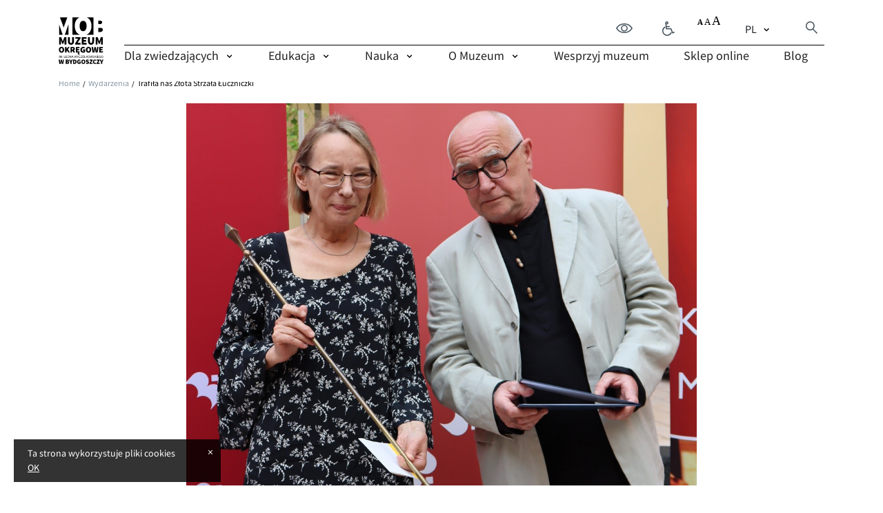

--- FILE ---
content_type: text/html; charset=UTF-8
request_url: https://muzeum.bydgoszcz.pl/wydarzenia/trafila-nas-zlota-strzala-luczniczki/
body_size: 32396
content:
<!DOCTYPE html>
<html lang="pl-PL" class="no-js no-svg">
<head>
    <meta charset="UTF-8">
    <meta name="viewport" content="width=device-width, initial-scale=1">
    <meta name="theme-color" content="#ffffff">

    <title>Trafiła nas Złota Strzała Łuczniczki &#8211; MOB</title>
<meta name='robots' content='max-image-preview:large' />
	<style>img:is([sizes="auto" i], [sizes^="auto," i]) { contain-intrinsic-size: 3000px 1500px }</style>
	<script type="text/javascript">
/* <![CDATA[ */
window._wpemojiSettings = {"baseUrl":"https:\/\/s.w.org\/images\/core\/emoji\/15.0.3\/72x72\/","ext":".png","svgUrl":"https:\/\/s.w.org\/images\/core\/emoji\/15.0.3\/svg\/","svgExt":".svg","source":{"concatemoji":"https:\/\/muzeum.bydgoszcz.pl\/wp-includes\/js\/wp-emoji-release.min.js"}};
/*! This file is auto-generated */
!function(i,n){var o,s,e;function c(e){try{var t={supportTests:e,timestamp:(new Date).valueOf()};sessionStorage.setItem(o,JSON.stringify(t))}catch(e){}}function p(e,t,n){e.clearRect(0,0,e.canvas.width,e.canvas.height),e.fillText(t,0,0);var t=new Uint32Array(e.getImageData(0,0,e.canvas.width,e.canvas.height).data),r=(e.clearRect(0,0,e.canvas.width,e.canvas.height),e.fillText(n,0,0),new Uint32Array(e.getImageData(0,0,e.canvas.width,e.canvas.height).data));return t.every(function(e,t){return e===r[t]})}function u(e,t,n){switch(t){case"flag":return n(e,"\ud83c\udff3\ufe0f\u200d\u26a7\ufe0f","\ud83c\udff3\ufe0f\u200b\u26a7\ufe0f")?!1:!n(e,"\ud83c\uddfa\ud83c\uddf3","\ud83c\uddfa\u200b\ud83c\uddf3")&&!n(e,"\ud83c\udff4\udb40\udc67\udb40\udc62\udb40\udc65\udb40\udc6e\udb40\udc67\udb40\udc7f","\ud83c\udff4\u200b\udb40\udc67\u200b\udb40\udc62\u200b\udb40\udc65\u200b\udb40\udc6e\u200b\udb40\udc67\u200b\udb40\udc7f");case"emoji":return!n(e,"\ud83d\udc26\u200d\u2b1b","\ud83d\udc26\u200b\u2b1b")}return!1}function f(e,t,n){var r="undefined"!=typeof WorkerGlobalScope&&self instanceof WorkerGlobalScope?new OffscreenCanvas(300,150):i.createElement("canvas"),a=r.getContext("2d",{willReadFrequently:!0}),o=(a.textBaseline="top",a.font="600 32px Arial",{});return e.forEach(function(e){o[e]=t(a,e,n)}),o}function t(e){var t=i.createElement("script");t.src=e,t.defer=!0,i.head.appendChild(t)}"undefined"!=typeof Promise&&(o="wpEmojiSettingsSupports",s=["flag","emoji"],n.supports={everything:!0,everythingExceptFlag:!0},e=new Promise(function(e){i.addEventListener("DOMContentLoaded",e,{once:!0})}),new Promise(function(t){var n=function(){try{var e=JSON.parse(sessionStorage.getItem(o));if("object"==typeof e&&"number"==typeof e.timestamp&&(new Date).valueOf()<e.timestamp+604800&&"object"==typeof e.supportTests)return e.supportTests}catch(e){}return null}();if(!n){if("undefined"!=typeof Worker&&"undefined"!=typeof OffscreenCanvas&&"undefined"!=typeof URL&&URL.createObjectURL&&"undefined"!=typeof Blob)try{var e="postMessage("+f.toString()+"("+[JSON.stringify(s),u.toString(),p.toString()].join(",")+"));",r=new Blob([e],{type:"text/javascript"}),a=new Worker(URL.createObjectURL(r),{name:"wpTestEmojiSupports"});return void(a.onmessage=function(e){c(n=e.data),a.terminate(),t(n)})}catch(e){}c(n=f(s,u,p))}t(n)}).then(function(e){for(var t in e)n.supports[t]=e[t],n.supports.everything=n.supports.everything&&n.supports[t],"flag"!==t&&(n.supports.everythingExceptFlag=n.supports.everythingExceptFlag&&n.supports[t]);n.supports.everythingExceptFlag=n.supports.everythingExceptFlag&&!n.supports.flag,n.DOMReady=!1,n.readyCallback=function(){n.DOMReady=!0}}).then(function(){return e}).then(function(){var e;n.supports.everything||(n.readyCallback(),(e=n.source||{}).concatemoji?t(e.concatemoji):e.wpemoji&&e.twemoji&&(t(e.twemoji),t(e.wpemoji)))}))}((window,document),window._wpemojiSettings);
/* ]]> */
</script>
<style id='wp-emoji-styles-inline-css' type='text/css'>

	img.wp-smiley, img.emoji {
		display: inline !important;
		border: none !important;
		box-shadow: none !important;
		height: 1em !important;
		width: 1em !important;
		margin: 0 0.07em !important;
		vertical-align: -0.1em !important;
		background: none !important;
		padding: 0 !important;
	}
</style>
<link rel='stylesheet' id='wp-block-library-css' href='https://muzeum.bydgoszcz.pl/wp-includes/css/dist/block-library/style.min.css' type='text/css' media='all' />
<style id='classic-theme-styles-inline-css' type='text/css'>
/*! This file is auto-generated */
.wp-block-button__link{color:#fff;background-color:#32373c;border-radius:9999px;box-shadow:none;text-decoration:none;padding:calc(.667em + 2px) calc(1.333em + 2px);font-size:1.125em}.wp-block-file__button{background:#32373c;color:#fff;text-decoration:none}
</style>
<style id='global-styles-inline-css' type='text/css'>
:root{--wp--preset--aspect-ratio--square: 1;--wp--preset--aspect-ratio--4-3: 4/3;--wp--preset--aspect-ratio--3-4: 3/4;--wp--preset--aspect-ratio--3-2: 3/2;--wp--preset--aspect-ratio--2-3: 2/3;--wp--preset--aspect-ratio--16-9: 16/9;--wp--preset--aspect-ratio--9-16: 9/16;--wp--preset--color--black: #000000;--wp--preset--color--cyan-bluish-gray: #abb8c3;--wp--preset--color--white: #ffffff;--wp--preset--color--pale-pink: #f78da7;--wp--preset--color--vivid-red: #cf2e2e;--wp--preset--color--luminous-vivid-orange: #ff6900;--wp--preset--color--luminous-vivid-amber: #fcb900;--wp--preset--color--light-green-cyan: #7bdcb5;--wp--preset--color--vivid-green-cyan: #00d084;--wp--preset--color--pale-cyan-blue: #8ed1fc;--wp--preset--color--vivid-cyan-blue: #0693e3;--wp--preset--color--vivid-purple: #9b51e0;--wp--preset--gradient--vivid-cyan-blue-to-vivid-purple: linear-gradient(135deg,rgba(6,147,227,1) 0%,rgb(155,81,224) 100%);--wp--preset--gradient--light-green-cyan-to-vivid-green-cyan: linear-gradient(135deg,rgb(122,220,180) 0%,rgb(0,208,130) 100%);--wp--preset--gradient--luminous-vivid-amber-to-luminous-vivid-orange: linear-gradient(135deg,rgba(252,185,0,1) 0%,rgba(255,105,0,1) 100%);--wp--preset--gradient--luminous-vivid-orange-to-vivid-red: linear-gradient(135deg,rgba(255,105,0,1) 0%,rgb(207,46,46) 100%);--wp--preset--gradient--very-light-gray-to-cyan-bluish-gray: linear-gradient(135deg,rgb(238,238,238) 0%,rgb(169,184,195) 100%);--wp--preset--gradient--cool-to-warm-spectrum: linear-gradient(135deg,rgb(74,234,220) 0%,rgb(151,120,209) 20%,rgb(207,42,186) 40%,rgb(238,44,130) 60%,rgb(251,105,98) 80%,rgb(254,248,76) 100%);--wp--preset--gradient--blush-light-purple: linear-gradient(135deg,rgb(255,206,236) 0%,rgb(152,150,240) 100%);--wp--preset--gradient--blush-bordeaux: linear-gradient(135deg,rgb(254,205,165) 0%,rgb(254,45,45) 50%,rgb(107,0,62) 100%);--wp--preset--gradient--luminous-dusk: linear-gradient(135deg,rgb(255,203,112) 0%,rgb(199,81,192) 50%,rgb(65,88,208) 100%);--wp--preset--gradient--pale-ocean: linear-gradient(135deg,rgb(255,245,203) 0%,rgb(182,227,212) 50%,rgb(51,167,181) 100%);--wp--preset--gradient--electric-grass: linear-gradient(135deg,rgb(202,248,128) 0%,rgb(113,206,126) 100%);--wp--preset--gradient--midnight: linear-gradient(135deg,rgb(2,3,129) 0%,rgb(40,116,252) 100%);--wp--preset--font-size--small: 13px;--wp--preset--font-size--medium: 20px;--wp--preset--font-size--large: 36px;--wp--preset--font-size--x-large: 42px;--wp--preset--spacing--20: 0.44rem;--wp--preset--spacing--30: 0.67rem;--wp--preset--spacing--40: 1rem;--wp--preset--spacing--50: 1.5rem;--wp--preset--spacing--60: 2.25rem;--wp--preset--spacing--70: 3.38rem;--wp--preset--spacing--80: 5.06rem;--wp--preset--shadow--natural: 6px 6px 9px rgba(0, 0, 0, 0.2);--wp--preset--shadow--deep: 12px 12px 50px rgba(0, 0, 0, 0.4);--wp--preset--shadow--sharp: 6px 6px 0px rgba(0, 0, 0, 0.2);--wp--preset--shadow--outlined: 6px 6px 0px -3px rgba(255, 255, 255, 1), 6px 6px rgba(0, 0, 0, 1);--wp--preset--shadow--crisp: 6px 6px 0px rgba(0, 0, 0, 1);}:where(.is-layout-flex){gap: 0.5em;}:where(.is-layout-grid){gap: 0.5em;}body .is-layout-flex{display: flex;}.is-layout-flex{flex-wrap: wrap;align-items: center;}.is-layout-flex > :is(*, div){margin: 0;}body .is-layout-grid{display: grid;}.is-layout-grid > :is(*, div){margin: 0;}:where(.wp-block-columns.is-layout-flex){gap: 2em;}:where(.wp-block-columns.is-layout-grid){gap: 2em;}:where(.wp-block-post-template.is-layout-flex){gap: 1.25em;}:where(.wp-block-post-template.is-layout-grid){gap: 1.25em;}.has-black-color{color: var(--wp--preset--color--black) !important;}.has-cyan-bluish-gray-color{color: var(--wp--preset--color--cyan-bluish-gray) !important;}.has-white-color{color: var(--wp--preset--color--white) !important;}.has-pale-pink-color{color: var(--wp--preset--color--pale-pink) !important;}.has-vivid-red-color{color: var(--wp--preset--color--vivid-red) !important;}.has-luminous-vivid-orange-color{color: var(--wp--preset--color--luminous-vivid-orange) !important;}.has-luminous-vivid-amber-color{color: var(--wp--preset--color--luminous-vivid-amber) !important;}.has-light-green-cyan-color{color: var(--wp--preset--color--light-green-cyan) !important;}.has-vivid-green-cyan-color{color: var(--wp--preset--color--vivid-green-cyan) !important;}.has-pale-cyan-blue-color{color: var(--wp--preset--color--pale-cyan-blue) !important;}.has-vivid-cyan-blue-color{color: var(--wp--preset--color--vivid-cyan-blue) !important;}.has-vivid-purple-color{color: var(--wp--preset--color--vivid-purple) !important;}.has-black-background-color{background-color: var(--wp--preset--color--black) !important;}.has-cyan-bluish-gray-background-color{background-color: var(--wp--preset--color--cyan-bluish-gray) !important;}.has-white-background-color{background-color: var(--wp--preset--color--white) !important;}.has-pale-pink-background-color{background-color: var(--wp--preset--color--pale-pink) !important;}.has-vivid-red-background-color{background-color: var(--wp--preset--color--vivid-red) !important;}.has-luminous-vivid-orange-background-color{background-color: var(--wp--preset--color--luminous-vivid-orange) !important;}.has-luminous-vivid-amber-background-color{background-color: var(--wp--preset--color--luminous-vivid-amber) !important;}.has-light-green-cyan-background-color{background-color: var(--wp--preset--color--light-green-cyan) !important;}.has-vivid-green-cyan-background-color{background-color: var(--wp--preset--color--vivid-green-cyan) !important;}.has-pale-cyan-blue-background-color{background-color: var(--wp--preset--color--pale-cyan-blue) !important;}.has-vivid-cyan-blue-background-color{background-color: var(--wp--preset--color--vivid-cyan-blue) !important;}.has-vivid-purple-background-color{background-color: var(--wp--preset--color--vivid-purple) !important;}.has-black-border-color{border-color: var(--wp--preset--color--black) !important;}.has-cyan-bluish-gray-border-color{border-color: var(--wp--preset--color--cyan-bluish-gray) !important;}.has-white-border-color{border-color: var(--wp--preset--color--white) !important;}.has-pale-pink-border-color{border-color: var(--wp--preset--color--pale-pink) !important;}.has-vivid-red-border-color{border-color: var(--wp--preset--color--vivid-red) !important;}.has-luminous-vivid-orange-border-color{border-color: var(--wp--preset--color--luminous-vivid-orange) !important;}.has-luminous-vivid-amber-border-color{border-color: var(--wp--preset--color--luminous-vivid-amber) !important;}.has-light-green-cyan-border-color{border-color: var(--wp--preset--color--light-green-cyan) !important;}.has-vivid-green-cyan-border-color{border-color: var(--wp--preset--color--vivid-green-cyan) !important;}.has-pale-cyan-blue-border-color{border-color: var(--wp--preset--color--pale-cyan-blue) !important;}.has-vivid-cyan-blue-border-color{border-color: var(--wp--preset--color--vivid-cyan-blue) !important;}.has-vivid-purple-border-color{border-color: var(--wp--preset--color--vivid-purple) !important;}.has-vivid-cyan-blue-to-vivid-purple-gradient-background{background: var(--wp--preset--gradient--vivid-cyan-blue-to-vivid-purple) !important;}.has-light-green-cyan-to-vivid-green-cyan-gradient-background{background: var(--wp--preset--gradient--light-green-cyan-to-vivid-green-cyan) !important;}.has-luminous-vivid-amber-to-luminous-vivid-orange-gradient-background{background: var(--wp--preset--gradient--luminous-vivid-amber-to-luminous-vivid-orange) !important;}.has-luminous-vivid-orange-to-vivid-red-gradient-background{background: var(--wp--preset--gradient--luminous-vivid-orange-to-vivid-red) !important;}.has-very-light-gray-to-cyan-bluish-gray-gradient-background{background: var(--wp--preset--gradient--very-light-gray-to-cyan-bluish-gray) !important;}.has-cool-to-warm-spectrum-gradient-background{background: var(--wp--preset--gradient--cool-to-warm-spectrum) !important;}.has-blush-light-purple-gradient-background{background: var(--wp--preset--gradient--blush-light-purple) !important;}.has-blush-bordeaux-gradient-background{background: var(--wp--preset--gradient--blush-bordeaux) !important;}.has-luminous-dusk-gradient-background{background: var(--wp--preset--gradient--luminous-dusk) !important;}.has-pale-ocean-gradient-background{background: var(--wp--preset--gradient--pale-ocean) !important;}.has-electric-grass-gradient-background{background: var(--wp--preset--gradient--electric-grass) !important;}.has-midnight-gradient-background{background: var(--wp--preset--gradient--midnight) !important;}.has-small-font-size{font-size: var(--wp--preset--font-size--small) !important;}.has-medium-font-size{font-size: var(--wp--preset--font-size--medium) !important;}.has-large-font-size{font-size: var(--wp--preset--font-size--large) !important;}.has-x-large-font-size{font-size: var(--wp--preset--font-size--x-large) !important;}
:where(.wp-block-post-template.is-layout-flex){gap: 1.25em;}:where(.wp-block-post-template.is-layout-grid){gap: 1.25em;}
:where(.wp-block-columns.is-layout-flex){gap: 2em;}:where(.wp-block-columns.is-layout-grid){gap: 2em;}
:root :where(.wp-block-pullquote){font-size: 1.5em;line-height: 1.6;}
</style>
<link rel='stylesheet' id='contact-form-7-css' href='https://muzeum.bydgoszcz.pl/wp-content/plugins/contact-form-7/includes/css/styles.css' type='text/css' media='all' />
<link rel='stylesheet' id='wpdreams-ajaxsearchpro-instances-css' href='https://muzeum.bydgoszcz.pl/wp-content/uploads/asp_upload/style.instances-ho-is-po-no-da-au-co-au-ga-se-is.css' type='text/css' media='all' />
<link rel='stylesheet' id='main-vendor-css-css' href='https://muzeum.bydgoszcz.pl/wp-content/themes/template/dist/styles/vendor.min.css' type='text/css' media='all' />
<link rel='stylesheet' id='main-css-css' href='https://muzeum.bydgoszcz.pl/wp-content/themes/template/dist/styles/main.min.css' type='text/css' media='all' />
<script type="text/javascript" src="https://muzeum.bydgoszcz.pl/wp-includes/js/jquery/jquery.min.js" id="jquery-core-js"></script>
<script type="text/javascript" src="https://muzeum.bydgoszcz.pl/wp-includes/js/jquery/jquery-migrate.min.js" id="jquery-migrate-js"></script>
<script type="text/javascript" id="posts_loadmore-js-extra">
/* <![CDATA[ */
var posts_loadmore_params = {"ajaxurl":"https:\/\/muzeum.bydgoszcz.pl\/wp-admin\/admin-ajax.php","posts":"{\"name\":\"trafila-nas-zlota-strzala-luczniczki\",\"post_type\":\"events\",\"events\":\"trafila-nas-zlota-strzala-luczniczki\",\"do_not_redirect\":1,\"error\":\"\",\"m\":\"\",\"p\":0,\"post_parent\":\"\",\"subpost\":\"\",\"subpost_id\":\"\",\"attachment\":\"\",\"attachment_id\":0,\"pagename\":\"\",\"page_id\":0,\"second\":\"\",\"minute\":\"\",\"hour\":\"\",\"day\":0,\"monthnum\":0,\"year\":0,\"w\":0,\"category_name\":\"\",\"tag\":\"\",\"cat\":\"\",\"tag_id\":\"\",\"author\":\"\",\"author_name\":\"\",\"feed\":\"\",\"tb\":\"\",\"paged\":0,\"meta_key\":\"\",\"meta_value\":\"\",\"preview\":\"\",\"s\":\"\",\"sentence\":\"\",\"title\":\"\",\"fields\":\"\",\"menu_order\":\"\",\"embed\":\"\",\"category__in\":[],\"category__not_in\":[],\"category__and\":[],\"post__in\":[],\"post__not_in\":[],\"post_name__in\":[],\"tag__in\":[],\"tag__not_in\":[],\"tag__and\":[],\"tag_slug__in\":[],\"tag_slug__and\":[],\"post_parent__in\":[],\"post_parent__not_in\":[],\"author__in\":[],\"author__not_in\":[],\"search_columns\":[],\"tax_query\":[{\"taxonomy\":\"language\",\"field\":\"term_taxonomy_id\",\"terms\":32,\"operator\":\"IN\"}],\"update_post_term_cache\":true,\"ignore_sticky_posts\":false,\"suppress_filters\":false,\"cache_results\":true,\"update_menu_item_cache\":false,\"lazy_load_term_meta\":true,\"update_post_meta_cache\":true,\"posts_per_page\":6,\"nopaging\":false,\"comments_per_page\":\"50\",\"no_found_rows\":false,\"order\":\"DESC\"}","current_page":"1","orderby":"","order":"DESC","max_page":"0","loading_text":"Wczytuj\u0119..."};
/* ]]> */
</script>
<script type="text/javascript" src="https://muzeum.bydgoszcz.pl/wp-content/themes/template/dist/scripts/posts_loadmore.min.js" id="posts_loadmore-js"></script>
<script type="text/javascript" id="cpt_loadmore-js-extra">
/* <![CDATA[ */
var cpt_loadmore_params = {"ajaxurl":"https:\/\/muzeum.bydgoszcz.pl\/wp-admin\/admin-ajax.php","current_page":"1","loading_text":"Wczytuj\u0119..."};
/* ]]> */
</script>
<script type="text/javascript" src="https://muzeum.bydgoszcz.pl/wp-content/themes/template/dist/scripts/cpt_loadmore.min.js" id="cpt_loadmore-js"></script>
<script type="text/javascript" id="maps-js-extra">
/* <![CDATA[ */
var maps_params = [];
/* ]]> */
</script>
<script type="text/javascript" src="https://muzeum.bydgoszcz.pl/wp-content/themes/template/dist/scripts/maps.min.js" id="maps-js"></script>
<script type="text/javascript" id="gallery_loadmore-js-extra">
/* <![CDATA[ */
var gallery_loadmore_params = {"ajaxurl":"https:\/\/muzeum.bydgoszcz.pl\/wp-admin\/admin-ajax.php","loading_text":"Wczytuj\u0119...","prevText":"Next","nextText":"Previous"};
/* ]]> */
</script>
<script type="text/javascript" src="https://muzeum.bydgoszcz.pl/wp-content/themes/template/dist/scripts/gallery_loadmore.min.js" id="gallery_loadmore-js"></script>
<script type="text/javascript" src="https://muzeum.bydgoszcz.pl/wp-content/themes/template/dist/scripts/vendor.min.js" id="main-vendor-js-js"></script>
<link rel="https://api.w.org/" href="https://muzeum.bydgoszcz.pl/wp-json/" /><link rel="EditURI" type="application/rsd+xml" title="RSD" href="https://muzeum.bydgoszcz.pl/xmlrpc.php?rsd" />
<link rel="canonical" href="https://muzeum.bydgoszcz.pl/wydarzenia/trafila-nas-zlota-strzala-luczniczki/" />
<link rel="alternate" title="oEmbed (JSON)" type="application/json+oembed" href="https://muzeum.bydgoszcz.pl/wp-json/oembed/1.0/embed?url=https%3A%2F%2Fmuzeum.bydgoszcz.pl%2Fwydarzenia%2Ftrafila-nas-zlota-strzala-luczniczki%2F" />
<link rel="alternate" title="oEmbed (XML)" type="text/xml+oembed" href="https://muzeum.bydgoszcz.pl/wp-json/oembed/1.0/embed?url=https%3A%2F%2Fmuzeum.bydgoszcz.pl%2Fwydarzenia%2Ftrafila-nas-zlota-strzala-luczniczki%2F&#038;format=xml" />
			<link rel="preload" href="https://muzeum.bydgoszcz.pl/wp-content/plugins/ajax-search-pro/css/fonts/icons/icons2.woff2" as="font" crossorigin="anonymous" />
            			<style>
                .asp_m{height: 0;}            </style>
			            				<link rel="preconnect" href="https://fonts.gstatic.com" crossorigin />
				<link rel="preload" as="style" href="//fonts.googleapis.com/css?family=Open+Sans:300|Open+Sans:400|Open+Sans:700&display=swap" />
				<link rel="stylesheet" href="//fonts.googleapis.com/css?family=Open+Sans:300|Open+Sans:400|Open+Sans:700&display=swap" media="all" />
				<link rel="icon" href="https://muzeum.bydgoszcz.pl/wp-content/uploads/2021/12/cropped-favico-mob-32x32.png" sizes="32x32" />
<link rel="icon" href="https://muzeum.bydgoszcz.pl/wp-content/uploads/2021/12/cropped-favico-mob-192x192.png" sizes="192x192" />
<link rel="apple-touch-icon" href="https://muzeum.bydgoszcz.pl/wp-content/uploads/2021/12/cropped-favico-mob-180x180.png" />
<meta name="msapplication-TileImage" content="https://muzeum.bydgoszcz.pl/wp-content/uploads/2021/12/cropped-favico-mob-270x270.png" />
    <!-- Meta Pixel Code -->
    <script>
      !function(f,b,e,v,n,t,s)
      {if(f.fbq)return;n=f.fbq=function(){n.callMethod?
        n.callMethod.apply(n,arguments):n.queue.push(arguments)};
        if(!f._fbq)f._fbq=n;n.push=n;n.loaded=!0;n.version='2.0';
        n.queue=[];t=b.createElement(e);t.async=!0;
        t.src=v;s=b.getElementsByTagName(e)[0];
        s.parentNode.insertBefore(t,s)}(window, document,'script',
        'https://connect.facebook.net/en_US/fbevents.js');
      fbq('init', '1139096526727517');
      fbq('track', 'PageView');
    </script>
    <noscript>
        <img height="1" width="1" style="display:none" src="https://www.facebook.com/tr?id=1139096526727517&ev=PageView&noscript=1"/>
    </noscript>
    <!-- End Meta Pixel Code -->

    <!-- Google Tag Manager -->
    <script>
      (function(w,d,s,l,i){w[l]=w[l]||[];w[l].push({'gtm.start': new Date().getTime(),event:'gtm.js'});
        var f=d.getElementsByTagName(s)[0], j=d.createElement(s),dl=l!='dataLayer'?'&l='+l:'';j.async=true;
        j.src= 'https://www.googletagmanager.com/gtm.js?id='+i+dl;f.parentNode.insertBefore(j,f); })(window,document,'script','dataLayer','GTM-KTX4ZG5');
    </script>
    <!-- End Google Tag Manager -->

    <!-- Google tag (gtag.js) -->
    <script async src="https://www.googletagmanager.com/gtag/js?id=G-88HFVZH6HL"></script>
    <script>
      window.dataLayer = window.dataLayer || [];
      function gtag(){dataLayer.push(arguments);}
      gtag('js', new Date());
      gtag('config', 'G-88HFVZH6HL');
    </script>
</head>

<body data-rsssl=1 class="events-template-default single single-events postid-20640 trafila-nas-zlota-strzala-luczniczki">
<header class="main-header main-header--var2">
    <div class="main-header__navbar">
        <div class="container">
            <div class="row">
                <div class="col-xl-1 col-lg-2 col-3 main-header__logo-col">
                    <a title="Przejdź na stronę główną"
                       href="https://muzeum.bydgoszcz.pl/">
                        <img height="68" width="65"
                             src="https://muzeum.bydgoszcz.pl/wp-content/themes/template/dist/images/mob_logo.svg" alt="Logo">
                    </a>
                </div>
                <div class="col-xl-11 col-lg-10 d-none d-lg-flex main-header__nav-col">
                    <div class="main-header__nav-upper">
                                                                            <a
                                    title="Kup bilet"
                                 rel="noopener noreferrer" target="_blank"                                    href="http://bilety.muzeum.bydgoszcz.pl/"
                                    class="main-header__ticket main-header__ticket--sr btn-primary" aria-hidden="true">
								<span>
									Kup bilet								</span>
                            </a>
                                                    <button title="Zmień kontrast" class="main-header__contrast">
                            <svg aria-labelledby="webContrast" xmlns="http://www.w3.org/2000/svg" width="24.03"
                                 height="14.387" viewBox="0 0 24.03 14.387">
                                <title id="webContrast">Zmień kontrast</title>
                                <g id="Group_12769" data-name="Group 12769" transform="translate(-2123.743 -950.355)">
                                    <path id="Path_20835" data-name="Path 20835"
                                          d="M2135.758,951.1a12.871,12.871,0,0,0-11.148,6.444,12.865,12.865,0,0,0,22.3,0A12.872,12.872,0,0,0,2135.758,951.1Z"
                                          transform="translate(0 0)" fill="none" stroke="#404e59" stroke-miterlimit="10"
                                          stroke-width="1.5"/>
                                    <circle id="Ellipse_744" data-name="Ellipse 744" cx="4.11" cy="4.11" r="4.11"
                                            transform="translate(2131.648 953.438)" fill="none" stroke="#404e59"
                                            stroke-miterlimit="10" stroke-width="1.5"/>
                                </g>
                            </svg>
                        </button>
                                                    <a
                                    title="Muzeum bez barier"
                                                                    href="https://muzeum.bydgoszcz.pl/dostepnosc-architektoniczna/"
                                    class="main-header__accessibility">
                                <svg aria-labelledby="menuAccessibility" xmlns="http://www.w3.org/2000/svg"
                                     width="17.941" height="20.877" viewBox="0 0 17.941 20.877">
                                    <title id="menuAccessibility">Muzeum bez barier</title>
                                    <g id="Group_12768" data-name="Group 12768"
                                       transform="translate(-2113.535 -908.912)">
                                        <path id="Path_20833" data-name="Path 20833"
                                              d="M2119.549,911.3l.709,8.477h6.566l2.519,6.071,2.643-1.2"
                                              transform="translate(-0.82 -0.254)" fill="none" stroke="#404e59"
                                              stroke-miterlimit="10" stroke-width="1.5"/>
                                        <circle id="Ellipse_743" data-name="Ellipse 743" cx="1.466" cy="1.466" r="1.466"
                                                transform="translate(2118.729 909.662)" fill="none" stroke="#404e59"
                                                stroke-miterlimit="10" stroke-width="1.5"/>
                                        <path id="Path_20834" data-name="Path 20834"
                                              d="M2126.631,926.232a6.371,6.371,0,1,1-8.82-7.917"
                                              transform="translate(0 -1.347)" fill="none" stroke="#404e59"
                                              stroke-miterlimit="10" stroke-width="1.5"/>
                                        <line id="Line_896" data-name="Line 896" x1="5.278"
                                              transform="translate(2119.185 916.476)" fill="none" stroke="#404e59"
                                              stroke-miterlimit="10" stroke-width="1.5"/>
                                    </g>
                                </svg>
                            </a>
                                                <button title="Zmień rozmiar czcionki" class="main-header__font">
                            <img class="img-fluid font-1" width="34" height="21"
                                 src="https://muzeum.bydgoszcz.pl/wp-content/themes/template/dist/images/font_1.svg" alt="">
                            <img class="img-fluid font-2" width="34" height="21"
                                 src="https://muzeum.bydgoszcz.pl/wp-content/themes/template/dist/images/font_2.svg" alt="">
                            <img class="img-fluid font-3" width="34" height="21"
                                 src="https://muzeum.bydgoszcz.pl/wp-content/themes/template/dist/images/font_3.svg" alt="">
                        </button>
                        <span class="main-header__language-wrapper">
                            <select name="lang_choice_1" id="lang_choice_1">
	<option value="pl" selected='selected'>pl</option>

</select>
<script type="text/javascript">
					//<![CDATA[
					var urls_1 = {"pl":"https:\/\/muzeum.bydgoszcz.pl\/wydarzenia\/trafila-nas-zlota-strzala-luczniczki\/"};
					document.getElementById( "lang_choice_1" ).onchange = function() {
						location.href = urls_1[this.value];
					}
					//]]>
				</script>						</span>
                        <button title="Wyszukiwarka" class="main-header__search">
                            <span class="sr-only">Wyszukiwarka</span>
                            <svg aria-hidden="true" id="Component_587_29" data-name="Component 587 – 29"
                                 xmlns="http://www.w3.org/2000/svg" width="17.18" height="17.68"
                                 viewBox="0 0 17.18 17.68">
                                <g id="Ellipse_416" data-name="Ellipse 416" fill="none" stroke="#404e59"
                                   stroke-linecap="round" stroke-width="1.5">
                                    <circle cx="6.5" cy="6.5" r="6.5" stroke="none"/>
                                    <circle cx="6.5" cy="6.5" r="5.75" fill="none"/>
                                </g>
                                <path id="Path_18738" data-name="Path 18738" d="M-16065.5-13120l5.619,5.619"
                                      transform="translate(16076 13131)" fill="none" stroke="#404e59"
                                      stroke-linecap="square" stroke-width="1.5"/>
                            </svg>
                        </button>
                    </div>
                    <nav class="menu main-header__nav"><ul class="menu__list"><li class='menu__item' role='none'>
	<a class='menu__link has-megamenu'  href='https://muzeum.bydgoszcz.pl/dla-zwiedzajacych/zaplanuj-wizyte/'  role='menuitem'>Dla zwiedzających</a>
	<div class='megamenu'>
	<div class='megamenu-wrapper'>
	<div class='container'>
	<ul class='megamenu__list row'>
		<li class='megamenu__col col-lg-3'>
			<span  class='megamenu__title' >Kolumna 1</span>
			<ul class='megamenu__list-col'>
				<li class='menu-icon-item' role='none'><a class=&#32;menu-item&#32;menu-item-type-custom&#32;menu-item-object-custom&#32;menu-item-has-children  href=# role='menuitem'><span class='menu-icon__hover-span'>Zaplanuj wizytę</span></a>			<ul class='megamenu__list-col-inner'>
				<li class='menu-icon-item' role='none'><a class=&#32;menu-item&#32;menu-item-type-post_type&#32;menu-item-object-page  href=https://muzeum.bydgoszcz.pl/dla-zwiedzajacych/zaplanuj-wizyte/godziny-otwarcia-i-ceny-biletow/ role='menuitem'><span class='menu-icon__hover-span'>Godziny otwarcia i ceny biletów</span></a></li>
				<li class='menu-icon-item' role='none'><a class=&#32;menu-item&#32;menu-item-type-post_type&#32;menu-item-object-page  href=https://muzeum.bydgoszcz.pl/dla-zwiedzajacych/zaplanuj-wizyte/lokalizacja/ role='menuitem'><span class='menu-icon__hover-span'>Lokalizacja</span></a></li>
				<li class='menu-icon-item' role='none'><a class=&#32;menu-item&#32;menu-item-type-post_type&#32;menu-item-object-page  href=https://muzeum.bydgoszcz.pl/mob-na-szlaku-teh2o/ role='menuitem'><span class='menu-icon__hover-span'>MOB na szlaku TeH<sub>2</sub>O</span></a></li>
				<li class='menu-icon-item' role='none'><a class=&#32;menu-item&#32;menu-item-type-post_type&#32;menu-item-object-page  href=https://muzeum.bydgoszcz.pl/dla-zwiedzajacych/zaplanuj-wizyte/regulamin-zwiedzania/ role='menuitem'><span class='menu-icon__hover-span'>Regulaminy</span></a></li>
			</ul>
</li>
				<li class='menu-icon-item' role='none'><a class=&#32;menu-item&#32;menu-item-type-custom&#32;menu-item-object-custom&#32;menu-item-has-children  href=# role='menuitem'><span class='menu-icon__hover-span'>Dostępność</span></a>			<ul class='megamenu__list-col-inner'>
				<li class='menu-icon-item' role='none'><a class=&#32;menu-item&#32;menu-item-type-custom&#32;menu-item-object-custom  href=https://muzeum.bydgoszcz.pl/dostepnosc-architektoniczna/ role='menuitem'><span class='menu-icon__hover-span'>Dostępność architektoniczna</span></a></li>
				<li class='menu-icon-item' role='none'><a class=&#32;menu-item&#32;menu-item-type-custom&#32;menu-item-object-custom  href=https://muzeum.bydgoszcz.pl/o-muzeum/deklaracja-dostepnosci/ role='menuitem'><span class='menu-icon__hover-span'>Deklaracja dostępności</span></a></li>
				<li class='menu-icon-item' role='none'><a class=&#32;menu-item&#32;menu-item-type-taxonomy&#32;menu-item-object-education_category  href=https://muzeum.bydgoszcz.pl/kategoria/oferta-dostepna/ role='menuitem'><span class='menu-icon__hover-span'>Oferta dostępna</span></a></li>
			</ul>
</li>
			</ul>
		<li class='megamenu__col col-lg-3'>
			<span  class='megamenu__title' >Kolumna 2</span>
			<ul class='megamenu__list-col'>
				<li class='menu-icon-item' role='none'><a class=&#32;menu-item&#32;menu-item-type-post_type_archive&#32;menu-item-object-museum_buildings&#32;menu-item-has-children  href=https://muzeum.bydgoszcz.pl/budynki/ role='menuitem'><span class='menu-icon__hover-span'>Budynki</span></a>			<ul class='megamenu__list-col-inner'>
				<li class='menu-icon-item' role='none'><a class=&#32;menu-item&#32;menu-item-type-post_type&#32;menu-item-object-museum_buildings  href=https://muzeum.bydgoszcz.pl/budynki/gdanska-4/ role='menuitem'><span class='menu-icon__hover-span'>Gdańska 4</span></a></li>
				<li class='menu-icon-item' role='none'><a class=&#32;menu-item&#32;menu-item-type-post_type&#32;menu-item-object-museum_buildings  href=https://muzeum.bydgoszcz.pl/budynki/apteka-pod-labedziem/ role='menuitem'><span class='menu-icon__hover-span'>Apteka pod Łabędziem</span></a></li>
				<li class='menu-icon-item' role='none'><a class=&#32;menu-item&#32;menu-item-type-post_type&#32;menu-item-object-museum_buildings  href=https://muzeum.bydgoszcz.pl/budynki/spichrze-nad-brda/ role='menuitem'><span class='menu-icon__hover-span'>Spichrze nad Brdą – Muzeum Historii Bydgoszczy</span></a></li>
				<li class='menu-icon-item' role='none'><a class=&#32;menu-item&#32;menu-item-type-post_type&#32;menu-item-object-museum_buildings  href=https://muzeum.bydgoszcz.pl/budynki/zbiory-archeologiczne/ role='menuitem'><span class='menu-icon__hover-span'>Zbiory Archeologiczne</span></a></li>
				<li class='menu-icon-item' role='none'><a class=&#32;menu-item&#32;menu-item-type-post_type&#32;menu-item-object-museum_buildings  href=https://muzeum.bydgoszcz.pl/budynki/europejskie-centrum-pieniadza/ role='menuitem'><span class='menu-icon__hover-span'>Europejskie Centrum Pieniądza</span></a></li>
				<li class='menu-icon-item' role='none'><a class=&#32;menu-item&#32;menu-item-type-post_type&#32;menu-item-object-museum_buildings  href=https://muzeum.bydgoszcz.pl/budynki/centrum-edukacji-muzealnej/ role='menuitem'><span class='menu-icon__hover-span'>Centrum Edukacji Muzealnej</span></a></li>
				<li class='menu-icon-item' role='none'><a class=&#32;menu-item&#32;menu-item-type-post_type&#32;menu-item-object-museum_buildings  href=https://muzeum.bydgoszcz.pl/budynki/galeria-sztuki-nowoczesnej/ role='menuitem'><span class='menu-icon__hover-span'>Galeria Sztuki Nowoczesnej</span></a></li>
				<li class='menu-icon-item' role='none'><a class=&#32;menu-item&#32;menu-item-type-post_type&#32;menu-item-object-museum_buildings  href=https://muzeum.bydgoszcz.pl/budynki/dom-leona-wyczolkowskiego/ role='menuitem'><span class='menu-icon__hover-span'>Dom Leona Wyczółkowskiego</span></a></li>
				<li class='menu-icon-item' role='none'><a class=&#32;menu-item&#32;menu-item-type-post_type&#32;menu-item-object-museum_buildings  href=https://muzeum.bydgoszcz.pl/budynki/exploseum/ role='menuitem'><span class='menu-icon__hover-span'>Exploseum</span></a></li>
			</ul>
</li>
			</ul>
		<li class='megamenu__col col-lg-3'>
			<span  class='megamenu__title' >Kolumna 3</span>
			<ul class='megamenu__list-col'>
				<li class='menu-icon-item' role='none'><a class=&#32;menu-item&#32;menu-item-type-post_type_archive&#32;menu-item-object-exhibitions&#32;menu-item-has-children  href=https://muzeum.bydgoszcz.pl/wystawy/ role='menuitem'><span class='menu-icon__hover-span'>Wystawy</span></a>			<ul class='megamenu__list-col-inner'>
				<li class='menu-icon-item' role='none'><a class=&#32;menu-item&#32;menu-item-type-taxonomy&#32;menu-item-object-exhibitions_category  href=https://muzeum.bydgoszcz.pl/rodzaje-wystaw/wystawa-stala/ role='menuitem'><span class='menu-icon__hover-span'>Wystawy Stałe</span></a></li>
				<li class='menu-icon-item' role='none'><a class=&#32;menu-item&#32;menu-item-type-taxonomy&#32;menu-item-object-exhibitions_category  href=https://muzeum.bydgoszcz.pl/rodzaje-wystaw/wystawa-czasowa/ role='menuitem'><span class='menu-icon__hover-span'>Wystawy Czasowe</span></a></li>
				<li class='menu-icon-item' role='none'><a class=&#32;menu-item&#32;menu-item-type-taxonomy&#32;menu-item-object-exhibitions_category  href=https://muzeum.bydgoszcz.pl/rodzaje-wystaw/poza-siedziba-muzeum/ role='menuitem'><span class='menu-icon__hover-span'>Poza siedzibą muzeum</span></a></li>
				<li class='menu-icon-item' role='none'><a class=&#32;menu-item&#32;menu-item-type-taxonomy&#32;menu-item-object-exhibitions_category  href=https://muzeum.bydgoszcz.pl/rodzaje-wystaw/zapowiedzi/ role='menuitem'><span class='menu-icon__hover-span'>Zapowiedzi</span></a></li>
				<li class='menu-icon-item' role='none'><a class=&#32;menu-item&#32;menu-item-type-taxonomy&#32;menu-item-object-exhibitions_category  href=https://muzeum.bydgoszcz.pl/rodzaje-wystaw/archiwum-wystaw/ role='menuitem'><span class='menu-icon__hover-span'>Archiwum wystaw</span></a></li>
			</ul>
</li>
			</ul>
		<li class='megamenu__col col-lg-3'>
			<span  class='megamenu__title' >Kolumna 4</span>
			<ul class='megamenu__list-col'>
				<li class='menu-icon-item' role='none'><a class=&#32;menu-item&#32;menu-item-type-custom&#32;menu-item-object-custom target=_blank rel="noopener nofollow" href=https://bilety.muzeum.bydgoszcz.pl/ role='menuitem'><span class='menu-icon__hover-span'>Kup i rezerwuj online</span></a></li>
				<li class='menu-icon-item' role='none'><a class=&#32;menu-item&#32;menu-item-type-post_type&#32;menu-item-object-page  href=https://muzeum.bydgoszcz.pl/exploseum/ role='menuitem'><span class='menu-icon__hover-span'>Exploseum</span></a></li>
				<li class='menu-icon-item' role='none'><a class=&#32;menu-item&#32;menu-item-type-custom&#32;menu-item-object-custom  href=http://www.szlakteh2o.pl role='menuitem'><span class='menu-icon__hover-span'>Szlak TeH<sub>2</sub>O</span></a></li>
			</ul>
	</ul>
	</div>
	</div>
	</div>
</li>
<li class='menu__item' role='none'>
	<a class='menu__link has-megamenu'  href='https://muzeum.bydgoszcz.pl/edukacja/'  role='menuitem'>Edukacja</a>
	<div class='megamenu'>
	<div class='megamenu-wrapper'>
	<div class='container'>
	<ul class='megamenu__list row'>
		<li class='megamenu__col col-lg-3'>
			<span  class='megamenu__title' >Kolumna 1</span>
			<ul class='megamenu__list-col'>
				<li class='menu-icon-item' role='none'><a class=&#32;menu-item&#32;menu-item-type-custom&#32;menu-item-object-custom&#32;menu-item-has-children  href=https://muzeum.bydgoszcz.pl/edukacja-muzeum/grupy-zorganizowane/ role='menuitem'><span class='menu-icon__hover-span'>Grupy zorganizowane</span></a>			<ul class='megamenu__list-col-inner'>
				<li class='menu-icon-item' role='none'><a class=&#32;menu-item&#32;menu-item-type-taxonomy&#32;menu-item-object-education_category  href=https://muzeum.bydgoszcz.pl/kategoria/przedszkola/ role='menuitem'><img class='menu-icon ' width=25px  height=25px src=https://muzeum.bydgoszcz.pl/wp-content/uploads/2023/10/przedszkola-1.png alt=Przedszkola /><span class='menu-icon__hover-wrapper'><span class='menu-icon__hover-span'>Przedszkola</span></span></a></li>
				<li class='menu-icon-item' role='none'><a class=&#32;menu-item&#32;menu-item-type-taxonomy&#32;menu-item-object-education_category  href=https://muzeum.bydgoszcz.pl/kategoria/klasy-i-iii/ role='menuitem'><img class='menu-icon ' width=25px  height=25px src=https://muzeum.bydgoszcz.pl/wp-content/uploads/2023/10/klasy-I-III.png alt=Klasy I-III /><span class='menu-icon__hover-wrapper'><span class='menu-icon__hover-span'>Klasy I-III</span></span></a></li>
				<li class='menu-icon-item' role='none'><a class=&#32;menu-item&#32;menu-item-type-taxonomy&#32;menu-item-object-education_category  href=https://muzeum.bydgoszcz.pl/kategoria/klasy-iv-viii/ role='menuitem'><img class='menu-icon ' width=25px  height=25px src=https://muzeum.bydgoszcz.pl/wp-content/uploads/2023/10/klasy-IV-VIII.png alt=Klasy IV-VIII /><span class='menu-icon__hover-wrapper'><span class='menu-icon__hover-span'>Klasy IV-VIII</span></span></a></li>
				<li class='menu-icon-item' role='none'><a class=&#32;menu-item&#32;menu-item-type-taxonomy&#32;menu-item-object-education_category  href=https://muzeum.bydgoszcz.pl/kategoria/szkoly-ponadpodstawowe/ role='menuitem'><img class='menu-icon ' width=25px  height=25px src=https://muzeum.bydgoszcz.pl/wp-content/uploads/2023/11/szkoly-ponadpodst..png alt=Szkoły ponadpodstawowe /><span class='menu-icon__hover-wrapper'><span class='menu-icon__hover-span'>Szkoły ponadpodstawowe</span></span></a></li>
				<li class='menu-icon-item' role='none'><a class=&#32;menu-item&#32;menu-item-type-taxonomy&#32;menu-item-object-education_category  href=https://muzeum.bydgoszcz.pl/kategoria/ferie_w_muzeum/ role='menuitem'><img class='menu-icon ' width=25px  height=25px src=https://muzeum.bydgoszcz.pl/wp-content/uploads/2023/11/warsztaty-okolicznosciowe.png alt=Zajęcia okolicznościowe /><span class='menu-icon__hover-wrapper'><span class='menu-icon__hover-span'>Zajęcia okolicznościowe</span></span></a></li>
			</ul>
</li>
				<li class='menu-icon-item' role='none'><a class=&#32;menu-item&#32;menu-item-type-post_type&#32;menu-item-object-page  href=https://muzeum.bydgoszcz.pl/oferta-edukacyjna-mob-na-lata-2024-2025/ role='menuitem'><span class='menu-icon__hover-span'>Oferta edukacyjna na lata 2025-2026</span></a></li>
			</ul>
		<li class='megamenu__col col-lg-3'>
			<span  class='megamenu__title' >Kolumna 2</span>
			<ul class='megamenu__list-col'>
				<li class='menu-icon-item' role='none'><a class=&#32;menu-item&#32;menu-item-type-custom&#32;menu-item-object-custom&#32;menu-item-has-children  href=https://muzeum.bydgoszcz.pl/goscie-indywidualni/ role='menuitem'><span class='menu-icon__hover-span'>Goście indywidualni</span></a>			<ul class='megamenu__list-col-inner'>
				<li class='menu-icon-item' role='none'><a class=&#32;menu-item&#32;menu-item-type-custom&#32;menu-item-object-custom  href=https://muzeum.bydgoszcz.pl/edukacja/goscie-indywidualni/rodzinne-piatki/rodzinne-piatki/ role='menuitem'><img class='menu-icon ' width=25px  height=25px src=https://muzeum.bydgoszcz.pl/wp-content/uploads/2024/07/rodzinny-piatek.png alt=Rodzinne Piątki /><span class='menu-icon__hover-wrapper'><span class='menu-icon__hover-span'>Rodzinne Piątki</span></span></a></li>
				<li class='menu-icon-item' role='none'><a class=&#32;menu-item&#32;menu-item-type-custom&#32;menu-item-object-custom  href=https://muzeum.bydgoszcz.pl/edukacja/goscie-indywidualni/rodzice_dzieci_do_12/tworcza-sobota/ role='menuitem'><img class='menu-icon ' width=25px  height=25px src=https://muzeum.bydgoszcz.pl/wp-content/uploads/2024/07/tworcza-sobota.png alt=Twórcza sobota /><span class='menu-icon__hover-wrapper'><span class='menu-icon__hover-span'>Twórcza sobota</span></span></a></li>
				<li class='menu-icon-item' role='none'><a class=&#32;menu-item&#32;menu-item-type-post_type&#32;menu-item-object-page  href=https://muzeum.bydgoszcz.pl/oprowadzanie/ role='menuitem'><img class='menu-icon ' width=25px  height=25px src=https://muzeum.bydgoszcz.pl/wp-content/uploads/2023/11/oPROwadzanie.png alt=oPROwadzanie /><span class='menu-icon__hover-wrapper'><span class='menu-icon__hover-span'>oPROwadzanie</span></span></a></li>
			</ul>
</li>
				<li class='menu-icon-item' role='none'><a class=&#32;menu-item&#32;menu-item-type-custom&#32;menu-item-object-custom&#32;menu-item-has-children  href=https://muzeum.bydgoszcz.pl/osoby-ze-szczegolnymi-potrzebami-edukacyjnymi/ role='menuitem'><span class='menu-icon__hover-span'>Osoby ze szczególnymi potrzebami edukacyjnymi</span></a>			<ul class='megamenu__list-col-inner'>
				<li class='menu-icon-item' role='none'><a class=&#32;menu-item&#32;menu-item-type-post_type&#32;menu-item-object-page  href=https://muzeum.bydgoszcz.pl/osoby-z-niepelnosprawnoscia-wzroku/ role='menuitem'><span class='menu-icon__hover-span'>Osoby z niepełnosprawnością wzroku</span></a></li>
				<li class='menu-icon-item' role='none'><a class=&#32;menu-item&#32;menu-item-type-post_type&#32;menu-item-object-page  href=https://muzeum.bydgoszcz.pl/osoby-z-niepelnosprawnoscia-sluchu/ role='menuitem'><span class='menu-icon__hover-span'>Osoby z niepełnosprawnością słuchu</span></a></li>
				<li class='menu-icon-item' role='none'><a class=&#32;menu-item&#32;menu-item-type-post_type&#32;menu-item-object-page  href=https://muzeum.bydgoszcz.pl/osoby-z-niepelnosprawnoscia-ruchu/ role='menuitem'><span class='menu-icon__hover-span'>Osoby z niepełnosprawnością ruchu</span></a></li>
				<li class='menu-icon-item' role='none'><a class=&#32;menu-item&#32;menu-item-type-post_type&#32;menu-item-object-page  href=https://muzeum.bydgoszcz.pl/osoby-z-niepelnosprawnoscia-intelektualna/ role='menuitem'><span class='menu-icon__hover-span'>Osoby z niepełnosprawnością intelektualną</span></a></li>
			</ul>
</li>
			</ul>
		<li class='megamenu__col col-lg-3'>
			<span  class='megamenu__title' >Kolumna 3</span>
			<ul class='megamenu__list-col'>
				<li class='menu-icon-item' role='none'><a class=&#32;menu-item&#32;menu-item-type-post_type&#32;menu-item-object-page&#32;menu-item-has-children  href=https://muzeum.bydgoszcz.pl/edukacja-muzeum/pokoje-interaktywne/ role='menuitem'><span class='menu-icon__hover-span'>Pokoje interaktywne</span></a>			<ul class='megamenu__list-col-inner'>
				<li class='menu-icon-item' role='none'><a class=&#32;menu-item&#32;menu-item-type-post_type&#32;menu-item-object-page  href=https://muzeum.bydgoszcz.pl/mr6/ role='menuitem'><img class='menu-icon ' width=25px  height=25px src=https://muzeum.bydgoszcz.pl/wp-content/uploads/2024/07/MR6.png alt=Pokój zagadek MR6 /><span class='menu-icon__hover-wrapper'><span class='menu-icon__hover-span'>Pokój zagadek MR6</span></span></a></li>
				<li class='menu-icon-item' role='none'><a class=&#32;menu-item&#32;menu-item-type-custom&#32;menu-item-object-custom  href=https://muzeum.bydgoszcz.pl/edukacja/pokoje-interaktywne/sztuka-od-kuchni-2/ role='menuitem'><img class='menu-icon ' width=25px  height=25px src=https://muzeum.bydgoszcz.pl/wp-content/uploads/2023/10/Sztuka-od-kuchni.png alt=Sztuka od kuchni /><span class='menu-icon__hover-wrapper'><span class='menu-icon__hover-span'>Sztuka od kuchni</span></span></a></li>
				<li class='menu-icon-item' role='none'><a class=&#32;menu-item&#32;menu-item-type-custom&#32;menu-item-object-custom  href=https://muzeum.bydgoszcz.pl/edukacja/pokoje-interaktywne/wyczolkowy-las-2/ role='menuitem'><img class='menu-icon ' width=25px  height=25px src=https://muzeum.bydgoszcz.pl/wp-content/uploads/2023/10/Wyczolkowy-las.png alt=Wyczółkowy Las /><span class='menu-icon__hover-wrapper'><span class='menu-icon__hover-span'>Wyczółkowy Las</span></span></a></li>
			</ul>
</li>
				<li class='menu-icon-item' role='none'><a class=&#32;menu-item&#32;menu-item-type-custom&#32;menu-item-object-custom  href=https://muzeum.bydgoszcz.pl/edukacja-muzeum/materialy-do-pobrania/gry-turystyczne/ role='menuitem'><span class='menu-icon__hover-span'>Materiały do pobrania</span></a></li>
			</ul>
	</ul>
	</div>
	</div>
	</div>
</li>
<li class='menu__item' role='none'>
	<a class='menu__link has-megamenu'  href='https://muzeum.bydgoszcz.pl/dla-zwiedzajacych/nauka/'  role='menuitem'>Nauka</a>
	<div class='megamenu'>
	<div class='megamenu-wrapper'>
	<div class='container'>
	<ul class='megamenu__list row'>
		<li class='megamenu__col col-lg-3'>
			<span  class='megamenu__title' >Kolumna 1</span>
			<ul class='megamenu__list-col'>
				<li class='menu-icon-item' role='none'><a class=&#32;menu-item&#32;menu-item-type-custom&#32;menu-item-object-custom&#32;menu-item-has-children  href=https://muzeum.bydgoszcz.pl/dla-zwiedzajacych/nauka/ role='menuitem'><span class='menu-icon__hover-span'>Nauka i Literatura</span></a>			<ul class='megamenu__list-col-inner'>
				<li class='menu-icon-item' role='none'><a class=&#32;menu-item&#32;menu-item-type-custom&#32;menu-item-object-custom  href=https://muzeum.bydgoszcz.pl/dla-zwiedzajacych/nauka/o-dziale-nil/ role='menuitem'><img class='menu-icon ' width=25px  height=25px src=https://muzeum.bydgoszcz.pl/wp-content/uploads/2024/06/zespol.png alt=Nauka i literatura /><span class='menu-icon__hover-wrapper'><span class='menu-icon__hover-span'>Nauka i literatura</span></span></a></li>
				<li class='menu-icon-item' role='none'><a class=&#32;menu-item&#32;menu-item-type-custom&#32;menu-item-object-custom  href=https://muzeum.bydgoszcz.pl/dla-zwiedzajacych/nauka/wyklady-stacjonarne/ role='menuitem'><img class='menu-icon ' width=25px  height=25px src=https://muzeum.bydgoszcz.pl/wp-content/uploads/2024/06/wyklad.png alt=Wykłady stacjonarne /><span class='menu-icon__hover-wrapper'><span class='menu-icon__hover-span'>Wykłady stacjonarne</span></span></a></li>
				<li class='menu-icon-item' role='none'><a class=&#32;menu-item&#32;menu-item-type-custom&#32;menu-item-object-custom  href=https://muzeum.bydgoszcz.pl/dla-zwiedzajacych/nauka/wyklady-plenerowe/ role='menuitem'><img class='menu-icon ' width=25px  height=25px src=https://muzeum.bydgoszcz.pl/wp-content/uploads/2024/06/spacery.png alt=Wykłady plenerowe /><span class='menu-icon__hover-wrapper'><span class='menu-icon__hover-span'>Wykłady plenerowe</span></span></a></li>
				<li class='menu-icon-item' role='none'><a class=&#32;menu-item&#32;menu-item-type-custom&#32;menu-item-object-custom  href=https://muzeum.bydgoszcz.pl/dla-zwiedzajacych/nauka/warsztaty/ role='menuitem'><img class='menu-icon ' width=25px  height=25px src=https://muzeum.bydgoszcz.pl/wp-content/uploads/2024/06/warsztaty.png alt=Warsztaty /><span class='menu-icon__hover-wrapper'><span class='menu-icon__hover-span'>Warsztaty</span></span></a></li>
				<li class='menu-icon-item' role='none'><a class=&#32;menu-item&#32;menu-item-type-custom&#32;menu-item-object-custom  href=https://muzeum.bydgoszcz.pl/dla-zwiedzajacych/nauka/spotkania-literackie/ role='menuitem'><img class='menu-icon ' width=25px  height=25px src=https://muzeum.bydgoszcz.pl/wp-content/uploads/2024/06/spotkania.png alt=Spotkania literackie /><span class='menu-icon__hover-wrapper'><span class='menu-icon__hover-span'>Spotkania literackie</span></span></a></li>
			</ul>
</li>
			</ul>
		<li class='megamenu__col col-lg-3'>
			<span  class='megamenu__title' >Kolumna 2</span>
			<ul class='megamenu__list-col'>
				<li class='menu-icon-item' role='none'><a class=&#32;menu-item&#32;menu-item-type-post_type&#32;menu-item-object-page  href=https://muzeum.bydgoszcz.pl/dla-zwiedzajacych/nauka/wydawnictwo/ role='menuitem'><span class='menu-icon__hover-span'>Księgarnia i Wydawnictwo MOB</span></a></li>
				<li class='menu-icon-item' role='none'><a class=&#32;menu-item&#32;menu-item-type-custom&#32;menu-item-object-custom  href=https://muzeum.bydgoszcz.pl/materialy-do-pobrania/ role='menuitem'><span class='menu-icon__hover-span'>Materiały do pobrania</span></a></li>
			</ul>
		<li class='megamenu__col col-lg-3'>
			<span  class='megamenu__title' >Kolumna 3</span>
			<ul class='megamenu__list-col'>
				<li class='menu-icon-item' role='none'><a class=&#32;menu-item&#32;menu-item-type-custom&#32;menu-item-object-custom  href=https://muzeum.bydgoszcz.pl/wydarzenia/ role='menuitem'><span class='menu-icon__hover-span'>Wykłady i seminaria NiL</span></a></li>
			</ul>
	</ul>
	</div>
	</div>
	</div>
</li>
<li class='menu__item' role='none'>
	<a class='menu__link has-megamenu'  href='https://muzeum.bydgoszcz.pl/o-muzeum/'  role='menuitem'>O Muzeum</a>
	<div class='megamenu'>
	<div class='megamenu-wrapper'>
	<div class='container'>
	<ul class='megamenu__list row'>
		<li class='megamenu__col col-lg-3'>
			<span  class='megamenu__title' >Kolumna 1</span>
			<ul class='megamenu__list-col'>
				<li class='menu-icon-item' role='none'><a class=&#32;menu-item&#32;menu-item-type-post_type_archive&#32;menu-item-object-collections&#32;menu-item-has-children  href=https://muzeum.bydgoszcz.pl/zbiory/ role='menuitem'><span class='menu-icon__hover-span'>Zbiory</span></a>			<ul class='megamenu__list-col-inner'>
				<li class='menu-icon-item' role='none'><a class=&#32;menu-item&#32;menu-item-type-post_type&#32;menu-item-object-collections  href=https://muzeum.bydgoszcz.pl/zbiory/archeologia/ role='menuitem'><span class='menu-icon__hover-span'>Archeologia</span></a></li>
				<li class='menu-icon-item' role='none'><a class=&#32;menu-item&#32;menu-item-type-post_type&#32;menu-item-object-collections  href=https://muzeum.bydgoszcz.pl/zbiory/etnografia/ role='menuitem'><span class='menu-icon__hover-span'>Etnografia</span></a></li>
				<li class='menu-icon-item' role='none'><a class=&#32;menu-item&#32;menu-item-type-post_type&#32;menu-item-object-collections  href=https://muzeum.bydgoszcz.pl/zbiory/grafika-i-rysunek/ role='menuitem'><span class='menu-icon__hover-span'>Galeria Grafiki i Rysunku</span></a></li>
				<li class='menu-icon-item' role='none'><a class=&#32;menu-item&#32;menu-item-type-custom&#32;menu-item-object-custom  href=https://muzeum.bydgoszcz.pl/zbiory/historia role='menuitem'><span class='menu-icon__hover-span'>Historia</span></a></li>
				<li class='menu-icon-item' role='none'><a class=&#32;menu-item&#32;menu-item-type-post_type&#32;menu-item-object-collections  href=https://muzeum.bydgoszcz.pl/zbiory/historia-medycyny-i-farmacji/ role='menuitem'><span class='menu-icon__hover-span'>Historia Medycyny i Farmacji</span></a></li>
				<li class='menu-icon-item' role='none'><a class=&#32;menu-item&#32;menu-item-type-custom&#32;menu-item-object-custom  href=https://muzeum.bydgoszcz.pl/zbiory/historia-techniki/ role='menuitem'><span class='menu-icon__hover-span'>Historia Techniki</span></a></li>
				<li class='menu-icon-item' role='none'><a class=&#32;menu-item&#32;menu-item-type-post_type&#32;menu-item-object-collections  href=https://muzeum.bydgoszcz.pl/zbiory/leon-wyczolkowski/ role='menuitem'><span class='menu-icon__hover-span'>Leon Wyczółkowski</span></a></li>
				<li class='menu-icon-item' role='none'><a class=&#32;menu-item&#32;menu-item-type-custom&#32;menu-item-object-custom  href=https://muzeum.bydgoszcz.pl/zbiory/muzyka role='menuitem'><span class='menu-icon__hover-span'>Muzyka</span></a></li>
				<li class='menu-icon-item' role='none'><a class=&#32;menu-item&#32;menu-item-type-post_type&#32;menu-item-object-collections  href=https://muzeum.bydgoszcz.pl/zbiory/numizmatyka/ role='menuitem'><span class='menu-icon__hover-span'>Numizmatyka</span></a></li>
				<li class='menu-icon-item' role='none'><a class=&#32;menu-item&#32;menu-item-type-post_type&#32;menu-item-object-collections  href=https://muzeum.bydgoszcz.pl/zbiory/sztuka-do-1945-roku/ role='menuitem'><span class='menu-icon__hover-span'>Sztuka do 1945 roku</span></a></li>
				<li class='menu-icon-item' role='none'><a class=&#32;menu-item&#32;menu-item-type-post_type&#32;menu-item-object-collections  href=https://muzeum.bydgoszcz.pl/zbiory/sztuka-wspolczesna/ role='menuitem'><span class='menu-icon__hover-span'>Sztuka współczesna</span></a></li>
				<li class='menu-icon-item' role='none'><a class=&#32;menu-item&#32;menu-item-type-post_type&#32;menu-item-object-collections  href=https://muzeum.bydgoszcz.pl/zbiory/fotografia-artystyczna/ role='menuitem'><span class='menu-icon__hover-span'>Fotografia artystyczna</span></a></li>
				<li class='menu-icon-item' role='none'><a class=&#32;menu-item&#32;menu-item-type-post_type&#32;menu-item-object-collections  href=https://muzeum.bydgoszcz.pl/zbiory/design/ role='menuitem'><span class='menu-icon__hover-span'>Design</span></a></li>
				<li class='menu-icon-item' role='none'><a class=&#32;menu-item&#32;menu-item-type-post_type&#32;menu-item-object-collections  href=https://muzeum.bydgoszcz.pl/zbiory/straty-wojenne/ role='menuitem'><span class='menu-icon__hover-span'>Straty wojenne</span></a></li>
			</ul>
</li>
			</ul>
		<li class='megamenu__col col-lg-3'>
			<span  class='megamenu__title' >Kolumna 2</span>
			<ul class='megamenu__list-col'>
				<li class='menu-icon-item' role='none'><a class=&#32;menu-item&#32;menu-item-type-post_type&#32;menu-item-object-page&#32;menu-item-has-children  href=https://muzeum.bydgoszcz.pl/o-muzeum/o-nas/ role='menuitem'><span class='menu-icon__hover-span'>O nas</span></a>			<ul class='megamenu__list-col-inner'>
				<li class='menu-icon-item' role='none'><a class=&#32;menu-item&#32;menu-item-type-post_type&#32;menu-item-object-page  href=https://muzeum.bydgoszcz.pl/o-muzeum/o-nas/misja-i-patron/ role='menuitem'><span class='menu-icon__hover-span'>Misja i patron</span></a></li>
				<li class='menu-icon-item' role='none'><a class=&#32;menu-item&#32;menu-item-type-post_type&#32;menu-item-object-page  href=https://muzeum.bydgoszcz.pl/o-muzeum/o-nas/rada-muzeum/ role='menuitem'><span class='menu-icon__hover-span'>Rada muzeum</span></a></li>
			</ul>
</li>
				<li class='menu-icon-item' role='none'><a class=&#32;menu-item&#32;menu-item-type-post_type&#32;menu-item-object-page&#32;menu-item-has-children  href=https://muzeum.bydgoszcz.pl/o-muzeum/zarzadzanie-kolekcja/ role='menuitem'><span class='menu-icon__hover-span'>Zarządzanie kolekcją</span></a>			<ul class='megamenu__list-col-inner'>
				<li class='menu-icon-item' role='none'><a class=&#32;menu-item&#32;menu-item-type-custom&#32;menu-item-object-custom  href=https://wyczolkowski.muzeum.bydgoszcz.pl/ role='menuitem'><span class='menu-icon__hover-span'>Internetowa baza dzieł</span></a></li>
				<li class='menu-icon-item' role='none'><a class=&#32;menu-item&#32;menu-item-type-post_type&#32;menu-item-object-page  href=https://muzeum.bydgoszcz.pl/o-muzeum/zarzadzanie-kolekcja/poszukiwani-artysci-i-spadkobiercy/ role='menuitem'><span class='menu-icon__hover-span'>Poszukiwani artyści i spadkobiercy</span></a></li>
				<li class='menu-icon-item' role='none'><a class=&#32;menu-item&#32;menu-item-type-post_type&#32;menu-item-object-page  href=https://muzeum.bydgoszcz.pl/o-muzeum/zarzadzanie-kolekcja/cennik-uslug-digitalizacyjnych/ role='menuitem'><span class='menu-icon__hover-span'>Cennik usług digitalizacyjnych</span></a></li>
				<li class='menu-icon-item' role='none'><a class=&#32;menu-item&#32;menu-item-type-post_type&#32;menu-item-object-page  href=https://muzeum.bydgoszcz.pl/o-muzeum/zarzadzanie-kolekcja/regulaminy/ role='menuitem'><span class='menu-icon__hover-span'>Regulaminy</span></a></li>
				<li class='menu-icon-item' role='none'><a class=&#32;menu-item&#32;menu-item-type-post_type&#32;menu-item-object-page  href=https://muzeum.bydgoszcz.pl/23305/ role='menuitem'><span class='menu-icon__hover-span'>Pracownia Konserwacji</span></a></li>
			</ul>
</li>
				<li class='menu-icon-item' role='none'><a class=&#32;menu-item&#32;menu-item-type-post_type&#32;menu-item-object-page  href=https://muzeum.bydgoszcz.pl/1923-2023-100-lecie-muzeum-okregowego-im-leona-wyczolkowskiego-w-bydgoszczy/ role='menuitem'><span class='menu-icon__hover-span'>100-lecie MOB</span></a></li>
				<li class='menu-icon-item' role='none'><a class=&#32;menu-item&#32;menu-item-type-custom&#32;menu-item-object-custom  href=https://muzeum.bydgoszcz.pl/oferta-mob-w-pjm role='menuitem'><span class='menu-icon__hover-span'>Muzeum Okręgowe w PJM</span></a></li>
			</ul>
		<li class='megamenu__col col-lg-3'>
			<span  class='megamenu__title' >Kolumna 3</span>
			<ul class='megamenu__list-col'>
				<li class='menu-icon-item' role='none'><a class=&#32;menu-item&#32;menu-item-type-post_type&#32;menu-item-object-page  href=https://muzeum.bydgoszcz.pl/o-muzeum/biblioteka-i-czytelnia/ role='menuitem'><span class='menu-icon__hover-span'>Biblioteka i Czytelnia</span></a></li>
				<li class='menu-icon-item' role='none'><a class=&#32;menu-item&#32;menu-item-type-custom&#32;menu-item-object-custom&#32;menu-item-has-children  href=# role='menuitem'><span class='menu-icon__hover-span'>Działalność naukowa konferencje</span></a>			<ul class='megamenu__list-col-inner'>
				<li class='menu-icon-item' role='none'><a class=&#32;menu-item&#32;menu-item-type-custom&#32;menu-item-object-custom  href=https://muzeum.bydgoszcz.pl/konferencja-bydgostiana-historia-i-wspolczesnosc/ role='menuitem'><span class='menu-icon__hover-span'>Bydgostiana - cykl Konferencji</span></a></li>
				<li class='menu-icon-item' role='none'><a class=&#32;menu-item&#32;menu-item-type-post_type&#32;menu-item-object-page  href=https://muzeum.bydgoszcz.pl/konferencje-2019/ role='menuitem'><span class='menu-icon__hover-span'>Konferencja: Muzeum – formy i środki prezentacji</span></a></li>
			</ul>
</li>
				<li class='menu-icon-item' role='none'><a class=&#32;menu-item&#32;menu-item-type-custom&#32;menu-item-object-custom&#32;menu-item-has-children  href=# role='menuitem'><span class='menu-icon__hover-span'>Projekty i dofinansowania</span></a>			<ul class='megamenu__list-col-inner'>
				<li class='menu-icon-item' role='none'><a class=&#32;menu-item&#32;menu-item-type-post_type&#32;menu-item-object-page  href=https://muzeum.bydgoszcz.pl/o-muzeum/projekty-i-dofinansowania/aktualne/ role='menuitem'><span class='menu-icon__hover-span'>Aktualne</span></a></li>
				<li class='menu-icon-item' role='none'><a class=&#32;menu-item&#32;menu-item-type-post_type&#32;menu-item-object-page  href=https://muzeum.bydgoszcz.pl/o-muzeum/projekty-i-dofinansowania/zrealizowane/ role='menuitem'><span class='menu-icon__hover-span'>Zrealizowane</span></a></li>
			</ul>
</li>
				<li class='menu-icon-item' role='none'><a class=&#32;menu-item&#32;menu-item-type-custom&#32;menu-item-object-custom  href=http://bip.muzeum.bydgoszcz.pl/ role='menuitem'><span class='menu-icon__hover-span'>Zamówienie publiczne</span></a></li>
				<li class='menu-icon-item' role='none'><a class=&#32;menu-item&#32;menu-item-type-post_type&#32;menu-item-object-page  href=https://muzeum.bydgoszcz.pl/o-muzeum/wspolpraca-instytucji-i-organizacji-pozarzadowych-z-muzeum/ role='menuitem'><span class='menu-icon__hover-span'>Współpraca instytucji i organizacji pozarządowych z muzeum</span></a></li>
			</ul>
		<li class='megamenu__col col-lg-3'>
			<span  class='megamenu__title' >Kolumna 4</span>
			<ul class='megamenu__list-col'>
				<li class='menu-icon-item' role='none'><a class=&#32;menu-item&#32;menu-item-type-post_type&#32;menu-item-object-page&#32;menu-item-privacy-policy  href=https://muzeum.bydgoszcz.pl/o-muzeum/polityka-prywatnosci/ role='menuitem'><span class='menu-icon__hover-span'>Polityka prywatności</span></a></li>
				<li class='menu-icon-item' role='none'><a class=&#32;menu-item&#32;menu-item-type-post_type&#32;menu-item-object-page  href=https://muzeum.bydgoszcz.pl/standardy-ochrony-maloletnich/ role='menuitem'><span class='menu-icon__hover-span'>Standardy Ochrony Małoletnich</span></a></li>
				<li class='menu-icon-item' role='none'><a class=&#32;menu-item&#32;menu-item-type-post_type&#32;menu-item-object-page  href=https://muzeum.bydgoszcz.pl/zglaszania-informacji-o-naruszeniach-prawa-i-podejmowania-dzialan-nastepczych/ role='menuitem'><span class='menu-icon__hover-span'>Zgłaszanie informacji o naruszeniach prawa i podejmowania działań następczych</span></a></li>
				<li class='menu-icon-item' role='none'><a class=&#32;menu-item&#32;menu-item-type-custom&#32;menu-item-object-custom  href=http://bip.muzeum.bydgoszcz.pl role='menuitem'><span class='menu-icon__hover-span'>Praca/wolontariat</span></a></li>
				<li class='menu-icon-item' role='none'><a class=&#32;menu-item&#32;menu-item-type-post_type&#32;menu-item-object-page  href=https://muzeum.bydgoszcz.pl/partnerzy/ role='menuitem'><span class='menu-icon__hover-span'>Partnerzy</span></a></li>
				<li class='menu-icon-item' role='none'><a class=&#32;menu-item&#32;menu-item-type-post_type&#32;menu-item-object-page  href=https://muzeum.bydgoszcz.pl/o-muzeum/do-pobrania/ role='menuitem'><span class='menu-icon__hover-span'>Do pobrania</span></a></li>
				<li class='menu-icon-item' role='none'><a class=&#32;menu-item&#32;menu-item-type-post_type&#32;menu-item-object-page  href=https://muzeum.bydgoszcz.pl/kontakt/ role='menuitem'><span class='menu-icon__hover-span'>Kontakt</span></a></li>
			</ul>
	</ul>
	</div>
	</div>
	</div>
</li>
<li class='menu__item' role='none'>
	<a class='menu__link'  href='https://muzeum.bydgoszcz.pl/o-muzeum/wesprzyj-muzeum/'  role='menuitem'>Wesprzyj muzeum</a>
</li>
<li class='menu__item' role='none'>
	<a class='menu__link'  href='https://bilety.muzeum.bydgoszcz.pl'  role='menuitem'>Sklep online</a>
</li>
<li class='menu__item' role='none'>
	<a class='menu__link'  href='https://muzeum.bydgoszcz.pl/blog-muzeum-okregowego-im-leona-wyczolkowskiego-w-bydgoszczy/'  role='menuitem'>Blog</a>
</li>
</ul></nav>                    <!--						<a-->
                    <!--							title="-->
                    <!--"-->
                    <!--							-->
                    <!-- rel="noopener noreferrer" target="_blank"-->                    <!--							href="--><!--"-->
                    <!--							class="main-header__ticket btn-primary">-->
                    <!--							<span>-->
                    <!--								-->                    <!--							</span>-->
                    <!--						</a>-->
                    <!--						-->                </div>
                <div class="col-9 d-flex align-items-center d-lg-none justify-content-end main-header__mobile-col">
                    <div class="main-header__mobile-accessibility">
                        <button title="Zmień kontrast" class="main-header__contrast">
                            <svg aria-labelledby="webContrastMobile" xmlns="http://www.w3.org/2000/svg" width="24.03"
                                 height="14.387" viewBox="0 0 24.03 14.387">
                                <title id="webContrastMobile">Zmień kontrast</title>
                                <g id="Group_12769" data-name="Group 12769" transform="translate(-2123.743 -950.355)">
                                    <path id="Path_20835" data-name="Path 20835"
                                          d="M2135.758,951.1a12.871,12.871,0,0,0-11.148,6.444,12.865,12.865,0,0,0,22.3,0A12.872,12.872,0,0,0,2135.758,951.1Z"
                                          transform="translate(0 0)" fill="none" stroke="#404e59" stroke-miterlimit="10"
                                          stroke-width="1.5"/>
                                    <circle id="Ellipse_744" data-name="Ellipse 744" cx="4.11" cy="4.11" r="4.11"
                                            transform="translate(2131.648 953.438)" fill="none" stroke="#404e59"
                                            stroke-miterlimit="10" stroke-width="1.5"/>
                                </g>
                            </svg>
                        </button>
                        <button title="Zmień rozmiar czcionki" class="main-header__font">
                            <img class="img-fluid font-1" width="34" height="21"
                                 src="https://muzeum.bydgoszcz.pl/wp-content/themes/template/dist/images/font_1.svg" alt="">
                            <img class="img-fluid font-2" width="34" height="21"
                                 src="https://muzeum.bydgoszcz.pl/wp-content/themes/template/dist/images/font_2.svg" alt="">
                            <img class="img-fluid font-3" width="34" height="21"
                                 src="https://muzeum.bydgoszcz.pl/wp-content/themes/template/dist/images/font_3.svg" alt="">
                        </button>
                        <button title="Wyszukiwarka" class="main-header__search">
                            <span class="sr-only">Wyszukiwarka</span>
                            <svg aria-hidden="true" id="Component_587_29" data-name="Component 587 – 29"
                                 xmlns="http://www.w3.org/2000/svg" width="17.18" height="17.68"
                                 viewBox="0 0 17.18 17.68">
                                <g id="Ellipse_416" data-name="Ellipse 416" fill="none" stroke="#404e59"
                                   stroke-linecap="round" stroke-width="1.5">
                                    <circle cx="6.5" cy="6.5" r="6.5" stroke="none"/>
                                    <circle cx="6.5" cy="6.5" r="5.75" fill="none"/>
                                </g>
                                <path id="Path_18738" data-name="Path 18738" d="M-16065.5-13120l5.619,5.619"
                                      transform="translate(16076 13131)" fill="none" stroke="#404e59"
                                      stroke-linecap="square" stroke-width="1.5"/>
                            </svg>
                        </button>
                    </div>
                    <div class="mobilemenu-toogler">
                        <button class="mobilemenu-toogler__btn mobilemenu-toogler__btn--burger">
                            <span class="sr-only">Menu</span>
                            <span class="bar bar--top"></span>
                            <span class="bar bar--middle"></span>
                            <span class="bar bar--bottom"></span>
                        </button>
                    </div>
                </div>
            </div>
        </div>
    </div>
    <div class="main-header__search-form">
        <div class="container">
            <div class="row justify-content-center">
                <div class="col-lg-8">
                    <button class="main-header__search-form-close">
                        <span class="sr-only">Close search</span>
                        <svg xmlns="http://www.w3.org/2000/svg" width="20.135" height="20.134"
                             viewBox="0 0 20.135 20.134">
                            <g transform="translate(1.414 1.414)">
                                <path d="M1299.4,1686.735l8.665,8.653,8.642-8.653"
                                      transform="translate(-1299.399 -1686.735)" fill="none" stroke="#040405"
                                      stroke-linecap="round" stroke-width="2"/>
                                <path d="M1316.706,1695.742l-8.642-8.653-8.665,8.653"
                                      transform="translate(-1299.399 -1678.437)" fill="none" stroke="#040405"
                                      stroke-linecap="round" stroke-width="2"/>
                            </g>
                        </svg>
                    </button>
                    <div class="search-form__wrapper-shortcode">
                        <label>Wpisz wyszukiwaną frazę</label>
                        <div class="asp_w_container">
	<div class='asp_w asp_m asp_m_1 asp_m_1_1 wpdreams_asp_sc wpdreams_asp_sc-1 ajaxsearchpro asp_main_container  asp_non_compact'
		 data-id="1"
		 data-name="Header Search"
		 		 data-instance="1"
		 id='ajaxsearchpro1_1'>

		<div class="probox">
	
	<div class='promagnifier' tabindex="101">
				<div class='asp_text_button hiddend'>
			Wpisz wyszukiwaną frazę		</div>
		<div class='innericon'>
					</div>
		<div class="asp_clear"></div>
	</div>

	
    
    <div class='prosettings' style='display:none;' data-opened=0>
                <div class='innericon'>
            <svg xmlns="http://www.w3.org/2000/svg" width="22" height="22" viewBox="0 0 512 512"><path d="M170 294c0 33.138-26.862 60-60 60-33.137 0-60-26.862-60-60 0-33.137 26.863-60 60-60 33.138 0 60 26.863 60 60zm-60 90c-6.872 0-13.565-.777-20-2.243V422c0 11.046 8.954 20 20 20s20-8.954 20-20v-40.243c-6.435 1.466-13.128 2.243-20 2.243zm0-180c6.872 0 13.565.777 20 2.243V90c0-11.046-8.954-20-20-20s-20 8.954-20 20v116.243c6.435-1.466 13.128-2.243 20-2.243zm146-7c12.13 0 22 9.87 22 22s-9.87 22-22 22-22-9.87-22-22 9.87-22 22-22zm0-38c-33.137 0-60 26.863-60 60 0 33.138 26.863 60 60 60 33.138 0 60-26.862 60-60 0-33.137-26.862-60-60-60zm0-30c6.872 0 13.565.777 20 2.243V90c0-11.046-8.954-20-20-20s-20 8.954-20 20v41.243c6.435-1.466 13.128-2.243 20-2.243zm0 180c-6.872 0-13.565-.777-20-2.243V422c0 11.046 8.954 20 20 20s20-8.954 20-20V306.757c-6.435 1.466-13.128 2.243-20 2.243zm146-75c-33.137 0-60 26.863-60 60 0 33.138 26.863 60 60 60 33.138 0 60-26.862 60-60 0-33.137-26.862-60-60-60zm0-30c6.872 0 13.565.777 20 2.243V90c0-11.046-8.954-20-20-20s-20 8.954-20 20v116.243c6.435-1.466 13.128-2.243 20-2.243zm0 180c-6.872 0-13.565-.777-20-2.243V422c0 11.046 8.954 20 20 20s20-8.954 20-20v-40.243c-6.435 1.466-13.128 2.243-20 2.243z"/></svg>        </div>
    </div>

    
    
    <div class='proinput'>
        <form action='#' autocomplete="off" aria-label="Search form 1">
            <input type='search' class='orig'
				   tabindex="100"
                   placeholder=''
                   name='phrase' value=''
                   aria-label="Search input 1"
                   autocomplete="off"/>
            <input type='text' class='autocomplete' name='phrase' value=''
                   aria-label="Search autocomplete, ignore please"
                   aria-hidden="true"
                   autocomplete="off" disabled/>
            <input type='submit'
                   aria-hidden="true"
                   aria-label="Hidden button"
                   style='width:0; height: 0; visibility: hidden;'>
        </form>
    </div>

    
    
    <div class='proloading'>
                        <div class="asp_loader">
            <div class="asp_loader-inner asp_simple-circle">
                        </div>
        </div>
                    </div>

    
    
</div>	</div>
	<div class='asp_data_container' style="display:none !important;">
		<div class="asp_init_data"
	 style="display:none !important;"
	 id="asp_init_id_1_1"
	 data-asp-id="1"
	 data-asp-instance="1"
	 data-aspdata="[base64]"></div>
<div class='asp_hidden_data' style="display:none !important;">
    <div class='asp_item_overlay'>
        <div class='asp_item_inner'>
            <svg xmlns="http://www.w3.org/2000/svg" width="22" height="22" viewBox="0 0 512 512"><path d="M448.225 394.243l-85.387-85.385c16.55-26.08 26.146-56.986 26.146-90.094 0-92.99-75.652-168.64-168.643-168.64-92.988 0-168.64 75.65-168.64 168.64s75.65 168.64 168.64 168.64c31.466 0 60.94-8.67 86.176-23.734l86.14 86.142c36.755 36.754 92.355-18.783 55.57-55.57zm-344.233-175.48c0-64.155 52.192-116.35 116.35-116.35s116.353 52.194 116.353 116.35S284.5 335.117 220.342 335.117s-116.35-52.196-116.35-116.352zm34.463-30.26c34.057-78.9 148.668-69.75 170.248 12.863-43.482-51.037-119.984-56.532-170.248-12.862z"/></svg>                    </div>
    </div>
</div>	</div>
	<div id='__original__ajaxsearchprores1_1' class='asp_w asp_r asp_r_1 asp_r_1_1 vertical ajaxsearchpro wpdreams_asp_sc wpdreams_asp_sc-1'
     data-id="1"
     data-instance="1">

        <div class="asp_results_top" style="display:none;">
        <p class="asp_rt_phrase">Wyniki wyszukiwania:</p>
        <p class="asp_rt_nophrase">Wyświetlono <strong>{results_count}</strong> wyników z <strong>{results_count_total}</strong></p>
    </div>
    
    
    
    <div class="results">

        
        <div class="resdrg">
        </div>

        
    </div>

    
    
    

    <div class="asp_res_loader hiddend">
                    <div class="asp_loader">
                <div class="asp_loader-inner asp_simple-circle">
                                </div>
            </div>
            </div>
</div>	<div id='__original__ajaxsearchprosettings1_1'
		 class="asp_w asp_ss asp_ss_1 asp_s asp_s_1 asp_s_1_1 wpdreams_asp_sc wpdreams_asp_sc-1 ajaxsearchpro searchsettings"
		 data-id="1"
		 data-instance="1">
	<form name='options' class="asp-fss-flex" autocomplete = 'off'>
        <input type="hidden" style="display:none;" name="current_page_id" value="20640">
            <input type='hidden' name='qtranslate_lang' style="display:none;"
               value='0'/>
            <input type='hidden' name='polylang_lang' style="display:none;"
               value='pl'/>
    	    <input type="hidden" name="filters_changed" style="display:none;" value="0">
    <input type="hidden" name="filters_initial" style="display:none;" value="1">
    <fieldset class="asp_filter_generic asp_filter_id_1 asp_filter_n_0 hiddend">
            <legend>Generic filters</legend>
    
		<input type="checkbox" value="exact"
			   id="set_exact1_1"
			   style="display:none;"
			   			   name="asp_gen[]" />
    
		<input type="checkbox" value="title"
			   id="set_title1_1"
			   style="display:none;"
			   data-origvalue="1"			   name="asp_gen[]"  checked="checked"/>
    
		<input type="checkbox" value="content"
			   id="set_content1_1"
			   style="display:none;"
			   data-origvalue="1"			   name="asp_gen[]"  checked="checked"/>
    
		<input type="checkbox" value="excerpt"
			   id="set_excerpt1_1"
			   style="display:none;"
			   data-origvalue="1"			   name="asp_gen[]"  checked="checked"/>
    </fieldset>        <input type="checkbox"
               style="display: none !important;"
               value="post"
               aria-label="Hidden label"
               aria-hidden="true"
               id="1_1customset_1_1100"
               name="customset[]" checked="checked"/>
                <input type="checkbox"
               style="display: none !important;"
               value="page"
               aria-label="Hidden label"
               aria-hidden="true"
               id="1_1customset_1_1101"
               name="customset[]" checked="checked"/>
                <input type="checkbox"
               style="display: none !important;"
               value="exhibitions"
               aria-label="Hidden label"
               aria-hidden="true"
               id="1_1customset_1_1102"
               name="customset[]" checked="checked"/>
                <input type="checkbox"
               style="display: none !important;"
               value="museum_buildings"
               aria-label="Hidden label"
               aria-hidden="true"
               id="1_1customset_1_1103"
               name="customset[]" checked="checked"/>
            <div style="clear:both;"></div>
</form>	</div>

							<style type="text/css">
			/* User defined Ajax Search Pro Custom CSS */
			.asp_loader-inner.asp_simple-circle {
    height: 40px!important;
    width: 40px!important;
} 
#ajaxsearchprores1_1.vertical {
width: 100vw!important;
left: 0!important;
}
#ajaxsearchprores1_1.vertical .results {
max-width: 100%;
}
@media (min-width: 576px) {
#ajaxsearchprores1_1.vertical .results {
    max-width: 540px;
margin: auto;
}}
@media (min-width: 768px) {
#ajaxsearchprores1_1.vertical .results {
    max-width: 720px;
margin: auto;
}}
@media (min-width: 992px) {
#ajaxsearchprores1_1.vertical .results {
    max-width: 960px;
margin: auto;
}}
@media (min-width: 1200px) {
#ajaxsearchprores1_1.vertical .results {
    max-width: 1140px;
margin: auto;
}}
#ajaxsearchprores1_1 .results .item .asp_content h3 a,  #ajaxsearchprores1_1 .results .item div.etc, #ajaxsearchprores1_1 .results .item div.asp_content .asp_res_text {
max-width:65%;
}
#ajaxsearchprores1_1.vertical .results .item .asp_image {
float: right;
}
div.asp_m.ajaxsearchpro .probox .proinput form input.orig {
padding-left: 20px!important;
padding-right: 20px!important;
}		</style>
		</div>
                    </div>
                </div>
            </div>
        </div>
    </div>
    <!-- menu -->
    <div class="navbox-mobile d-block d-lg-none">
        <div class="main-header__nav--mobile__dropdown-header">
			<span class="mobile__menu-header">
			</span>
            <button class="mobile__back dropdown-active btn-primary">
                Wróć            </button>
        </div>
        <div class="main-header__mobile-accessibility">
                            <a
                        title="Muzeum bez barier"
                                            href="https://muzeum.bydgoszcz.pl/dostepnosc-architektoniczna/"
                        class="main-header__accessibility">
                    <svg aria-labelledby="menuAccessibilityMobile" xmlns="http://www.w3.org/2000/svg" width="17.941"
                         height="20.877" viewBox="0 0 17.941 20.877">
                        <title id="menuAccessibilityMobile">Muzeum bez barier</title>
                        <g id="Group_12768" data-name="Group 12768" transform="translate(-2113.535 -908.912)">
                            <path id="Path_20833" data-name="Path 20833"
                                  d="M2119.549,911.3l.709,8.477h6.566l2.519,6.071,2.643-1.2"
                                  transform="translate(-0.82 -0.254)" fill="none" stroke="#404e59"
                                  stroke-miterlimit="10" stroke-width="1.5"/>
                            <circle id="Ellipse_743" data-name="Ellipse 743" cx="1.466" cy="1.466" r="1.466"
                                    transform="translate(2118.729 909.662)" fill="none" stroke="#404e59"
                                    stroke-miterlimit="10" stroke-width="1.5"/>
                            <path id="Path_20834" data-name="Path 20834"
                                  d="M2126.631,926.232a6.371,6.371,0,1,1-8.82-7.917" transform="translate(0 -1.347)"
                                  fill="none" stroke="#404e59" stroke-miterlimit="10" stroke-width="1.5"/>
                            <line id="Line_896" data-name="Line 896" x1="5.278" transform="translate(2119.185 916.476)"
                                  fill="none" stroke="#404e59" stroke-miterlimit="10" stroke-width="1.5"/>
                        </g>
                    </svg>
                </a>
                        <span class="main-header__language-wrapper">
				<select name="lang_choice_2" id="lang_choice_2">
	<option value="pl" selected='selected'>pl</option>

</select>
<script type="text/javascript">
					//<![CDATA[
					var urls_2 = {"pl":"https:\/\/muzeum.bydgoszcz.pl\/wydarzenia\/trafila-nas-zlota-strzala-luczniczki\/"};
					document.getElementById( "lang_choice_2" ).onchange = function() {
						location.href = urls_2[this.value];
					}
					//]]>
				</script>			</span>
                            <!--					<a-->
                <!--						title="--><!--"-->
                <!--						--><!-- rel="noopener noreferrer" target="_blank"-->                <!--						href="--><!--"-->
                <!--						class="main-header__ticket btn-primary">-->
                <!--						-->                <!--					</a>-->
                        </div>
        <!-- 						dynamic nav -->
        <nav class="menu main-header__nav--mobile"><ul class="menu__list"><li id="menu-item-1456" class="menu-item menu-item-type-custom menu-item-object-custom menu-item-has-children menu-item-1456 dropdown" role="none"><a href="https://muzeum.bydgoszcz.pl/dla-zwiedzajacych/zaplanuj-wizyte/" role="menuitem">Dla zwiedzających</a>
<div class=" menu__dropdown menu__dropdown--0">

<ul role="menu" class=" menu__dropdown-list">
	<li id="menu-item-1731" class="menu-item menu-item-type-custom menu-item-object-custom menu-item-has-children menu-item-1731 dropdown" role="none"><a href="#" class="menu_link--column" role="menuitem">Kolumna 1<span class="item-glyph"><svg aria-hidden="true" xmlns="http://www.w3.org/2000/svg" width="8.132" height="8.132" viewBox="0 0 8.132 8.132"><g transform="translate(0 0.53)"><path d="M0,5H5V0" transform="translate(0 3.536) rotate(-45)" fill="none" stroke="#000" stroke-width="1.5"/></g></svg></span></a>
	<div class=" menu__dropdown menu__dropdown--1">

	<ul role="menu" class=" menu__dropdown-list">
		<li id="menu-item-17033" class="menu-item menu-item-type-custom menu-item-object-custom menu-item-has-children menu-item-17033 dropdown" role="none"><a href="#" role="menuitem">Zaplanuj wizytę<span class="item-glyph"><svg aria-hidden="true" xmlns="http://www.w3.org/2000/svg" width="8.132" height="8.132" viewBox="0 0 8.132 8.132"><g transform="translate(0 0.53)"><path d="M0,5H5V0" transform="translate(0 3.536) rotate(-45)" fill="none" stroke="#000" stroke-width="1.5"/></g></svg></span></a>
		<div class=" menu__dropdown menu__dropdown--2">

		<ul role="menu" class=" menu__dropdown-list">
			<li id="menu-item-3176" class="menu-item menu-item-type-post_type menu-item-object-page menu-item-3176" role="none"><a href="https://muzeum.bydgoszcz.pl/dla-zwiedzajacych/zaplanuj-wizyte/godziny-otwarcia-i-ceny-biletow/" role="menuitem">Godziny otwarcia i ceny biletów<span class="item-glyph"><svg aria-hidden="true" xmlns="http://www.w3.org/2000/svg" width="8.132" height="8.132" viewBox="0 0 8.132 8.132"><g transform="translate(0 0.53)"><path d="M0,5H5V0" transform="translate(0 3.536) rotate(-45)" fill="none" stroke="#000" stroke-width="1.5"/></g></svg></span></a></li>
			<li id="menu-item-14925" class="menu-item menu-item-type-post_type menu-item-object-page menu-item-14925" role="none"><a href="https://muzeum.bydgoszcz.pl/dla-zwiedzajacych/zaplanuj-wizyte/lokalizacja/" role="menuitem">Lokalizacja<span class="item-glyph"><svg aria-hidden="true" xmlns="http://www.w3.org/2000/svg" width="8.132" height="8.132" viewBox="0 0 8.132 8.132"><g transform="translate(0 0.53)"><path d="M0,5H5V0" transform="translate(0 3.536) rotate(-45)" fill="none" stroke="#000" stroke-width="1.5"/></g></svg></span></a></li>
			<li id="menu-item-15294" class="menu-item menu-item-type-post_type menu-item-object-page menu-item-15294" role="none"><a href="https://muzeum.bydgoszcz.pl/mob-na-szlaku-teh2o/" role="menuitem">MOB na szlaku TeH<sub>2</sub>O<span class="item-glyph"><svg aria-hidden="true" xmlns="http://www.w3.org/2000/svg" width="8.132" height="8.132" viewBox="0 0 8.132 8.132"><g transform="translate(0 0.53)"><path d="M0,5H5V0" transform="translate(0 3.536) rotate(-45)" fill="none" stroke="#000" stroke-width="1.5"/></g></svg></span></a></li>
			<li id="menu-item-3207" class="menu-item menu-item-type-post_type menu-item-object-page menu-item-3207" role="none"><a href="https://muzeum.bydgoszcz.pl/dla-zwiedzajacych/zaplanuj-wizyte/regulamin-zwiedzania/" role="menuitem">Regulaminy<span class="item-glyph"><svg aria-hidden="true" xmlns="http://www.w3.org/2000/svg" width="8.132" height="8.132" viewBox="0 0 8.132 8.132"><g transform="translate(0 0.53)"><path d="M0,5H5V0" transform="translate(0 3.536) rotate(-45)" fill="none" stroke="#000" stroke-width="1.5"/></g></svg></span></a></li>
		</ul>
		</div>
</li>
		<li id="menu-item-18705" class="menu-item menu-item-type-custom menu-item-object-custom menu-item-has-children menu-item-18705 dropdown" role="none"><a href="#" role="menuitem">Dostępność<span class="item-glyph"><svg aria-hidden="true" xmlns="http://www.w3.org/2000/svg" width="8.132" height="8.132" viewBox="0 0 8.132 8.132"><g transform="translate(0 0.53)"><path d="M0,5H5V0" transform="translate(0 3.536) rotate(-45)" fill="none" stroke="#000" stroke-width="1.5"/></g></svg></span></a>
		<div class=" menu__dropdown menu__dropdown--2">

		<ul role="menu" class=" menu__dropdown-list">
			<li id="menu-item-18707" class="menu-item menu-item-type-custom menu-item-object-custom menu-item-18707" role="none"><a href="https://muzeum.bydgoszcz.pl/dostepnosc-architektoniczna/" role="menuitem">Dostępność architektoniczna<span class="item-glyph"><svg aria-hidden="true" xmlns="http://www.w3.org/2000/svg" width="8.132" height="8.132" viewBox="0 0 8.132 8.132"><g transform="translate(0 0.53)"><path d="M0,5H5V0" transform="translate(0 3.536) rotate(-45)" fill="none" stroke="#000" stroke-width="1.5"/></g></svg></span></a></li>
			<li id="menu-item-18708" class="menu-item menu-item-type-custom menu-item-object-custom menu-item-18708" role="none"><a href="https://muzeum.bydgoszcz.pl/o-muzeum/deklaracja-dostepnosci/" role="menuitem">Deklaracja dostępności<span class="item-glyph"><svg aria-hidden="true" xmlns="http://www.w3.org/2000/svg" width="8.132" height="8.132" viewBox="0 0 8.132 8.132"><g transform="translate(0 0.53)"><path d="M0,5H5V0" transform="translate(0 3.536) rotate(-45)" fill="none" stroke="#000" stroke-width="1.5"/></g></svg></span></a></li>
			<li id="menu-item-2881" class="menu-item menu-item-type-taxonomy menu-item-object-education_category menu-item-2881" role="none"><a href="https://muzeum.bydgoszcz.pl/kategoria/oferta-dostepna/" role="menuitem">Oferta dostępna<span class="item-glyph"><svg aria-hidden="true" xmlns="http://www.w3.org/2000/svg" width="8.132" height="8.132" viewBox="0 0 8.132 8.132"><g transform="translate(0 0.53)"><path d="M0,5H5V0" transform="translate(0 3.536) rotate(-45)" fill="none" stroke="#000" stroke-width="1.5"/></g></svg></span></a></li>
		</ul>
		</div>
</li>
	</ul>
	</div>
</li>
	<li id="menu-item-1750" class="menu-item menu-item-type-custom menu-item-object-custom menu-item-has-children menu-item-1750 dropdown" role="none"><a href="#" class="menu_link--column" role="menuitem">Kolumna 2<span class="item-glyph"><svg aria-hidden="true" xmlns="http://www.w3.org/2000/svg" width="8.132" height="8.132" viewBox="0 0 8.132 8.132"><g transform="translate(0 0.53)"><path d="M0,5H5V0" transform="translate(0 3.536) rotate(-45)" fill="none" stroke="#000" stroke-width="1.5"/></g></svg></span></a>
	<div class=" menu__dropdown menu__dropdown--1">

	<ul role="menu" class=" menu__dropdown-list">
		<li id="menu-item-1921" class="menu-item menu-item-type-post_type_archive menu-item-object-museum_buildings menu-item-has-children menu-item-1921 dropdown" role="none"><a href="https://muzeum.bydgoszcz.pl/budynki/" role="menuitem">Budynki<span class="item-glyph"><svg aria-hidden="true" xmlns="http://www.w3.org/2000/svg" width="8.132" height="8.132" viewBox="0 0 8.132 8.132"><g transform="translate(0 0.53)"><path d="M0,5H5V0" transform="translate(0 3.536) rotate(-45)" fill="none" stroke="#000" stroke-width="1.5"/></g></svg></span></a>
		<div class=" menu__dropdown menu__dropdown--2">

		<ul role="menu" class=" menu__dropdown-list">
			<li id="menu-item-2874" class="menu-item menu-item-type-post_type menu-item-object-museum_buildings menu-item-2874" role="none"><a href="https://muzeum.bydgoszcz.pl/budynki/gdanska-4/" role="menuitem">Gdańska 4<span class="item-glyph"><svg aria-hidden="true" xmlns="http://www.w3.org/2000/svg" width="8.132" height="8.132" viewBox="0 0 8.132 8.132"><g transform="translate(0 0.53)"><path d="M0,5H5V0" transform="translate(0 3.536) rotate(-45)" fill="none" stroke="#000" stroke-width="1.5"/></g></svg></span></a></li>
			<li id="menu-item-2868" class="menu-item menu-item-type-post_type menu-item-object-museum_buildings menu-item-2868" role="none"><a href="https://muzeum.bydgoszcz.pl/budynki/apteka-pod-labedziem/" role="menuitem">Apteka pod Łabędziem<span class="item-glyph"><svg aria-hidden="true" xmlns="http://www.w3.org/2000/svg" width="8.132" height="8.132" viewBox="0 0 8.132 8.132"><g transform="translate(0 0.53)"><path d="M0,5H5V0" transform="translate(0 3.536) rotate(-45)" fill="none" stroke="#000" stroke-width="1.5"/></g></svg></span></a></li>
			<li id="menu-item-1946" class="menu-item menu-item-type-post_type menu-item-object-museum_buildings menu-item-1946" role="none"><a href="https://muzeum.bydgoszcz.pl/budynki/spichrze-nad-brda/" role="menuitem">Spichrze nad Brdą – Muzeum Historii Bydgoszczy<span class="item-glyph"><svg aria-hidden="true" xmlns="http://www.w3.org/2000/svg" width="8.132" height="8.132" viewBox="0 0 8.132 8.132"><g transform="translate(0 0.53)"><path d="M0,5H5V0" transform="translate(0 3.536) rotate(-45)" fill="none" stroke="#000" stroke-width="1.5"/></g></svg></span></a></li>
			<li id="menu-item-2875" class="menu-item menu-item-type-post_type menu-item-object-museum_buildings menu-item-2875" role="none"><a href="https://muzeum.bydgoszcz.pl/budynki/zbiory-archeologiczne/" role="menuitem">Zbiory Archeologiczne<span class="item-glyph"><svg aria-hidden="true" xmlns="http://www.w3.org/2000/svg" width="8.132" height="8.132" viewBox="0 0 8.132 8.132"><g transform="translate(0 0.53)"><path d="M0,5H5V0" transform="translate(0 3.536) rotate(-45)" fill="none" stroke="#000" stroke-width="1.5"/></g></svg></span></a></li>
			<li id="menu-item-2871" class="menu-item menu-item-type-post_type menu-item-object-museum_buildings menu-item-2871" role="none"><a href="https://muzeum.bydgoszcz.pl/budynki/europejskie-centrum-pieniadza/" role="menuitem">Europejskie Centrum Pieniądza<span class="item-glyph"><svg aria-hidden="true" xmlns="http://www.w3.org/2000/svg" width="8.132" height="8.132" viewBox="0 0 8.132 8.132"><g transform="translate(0 0.53)"><path d="M0,5H5V0" transform="translate(0 3.536) rotate(-45)" fill="none" stroke="#000" stroke-width="1.5"/></g></svg></span></a></li>
			<li id="menu-item-2869" class="menu-item menu-item-type-post_type menu-item-object-museum_buildings menu-item-2869" role="none"><a href="https://muzeum.bydgoszcz.pl/budynki/centrum-edukacji-muzealnej/" role="menuitem">Centrum Edukacji Muzealnej<span class="item-glyph"><svg aria-hidden="true" xmlns="http://www.w3.org/2000/svg" width="8.132" height="8.132" viewBox="0 0 8.132 8.132"><g transform="translate(0 0.53)"><path d="M0,5H5V0" transform="translate(0 3.536) rotate(-45)" fill="none" stroke="#000" stroke-width="1.5"/></g></svg></span></a></li>
			<li id="menu-item-2873" class="menu-item menu-item-type-post_type menu-item-object-museum_buildings menu-item-2873" role="none"><a href="https://muzeum.bydgoszcz.pl/budynki/galeria-sztuki-nowoczesnej/" role="menuitem">Galeria Sztuki Nowoczesnej<span class="item-glyph"><svg aria-hidden="true" xmlns="http://www.w3.org/2000/svg" width="8.132" height="8.132" viewBox="0 0 8.132 8.132"><g transform="translate(0 0.53)"><path d="M0,5H5V0" transform="translate(0 3.536) rotate(-45)" fill="none" stroke="#000" stroke-width="1.5"/></g></svg></span></a></li>
			<li id="menu-item-2870" class="menu-item menu-item-type-post_type menu-item-object-museum_buildings menu-item-2870" role="none"><a href="https://muzeum.bydgoszcz.pl/budynki/dom-leona-wyczolkowskiego/" role="menuitem">Dom Leona Wyczółkowskiego<span class="item-glyph"><svg aria-hidden="true" xmlns="http://www.w3.org/2000/svg" width="8.132" height="8.132" viewBox="0 0 8.132 8.132"><g transform="translate(0 0.53)"><path d="M0,5H5V0" transform="translate(0 3.536) rotate(-45)" fill="none" stroke="#000" stroke-width="1.5"/></g></svg></span></a></li>
			<li id="menu-item-2872" class="menu-item menu-item-type-post_type menu-item-object-museum_buildings menu-item-2872" role="none"><a href="https://muzeum.bydgoszcz.pl/budynki/exploseum/" role="menuitem">Exploseum<span class="item-glyph"><svg aria-hidden="true" xmlns="http://www.w3.org/2000/svg" width="8.132" height="8.132" viewBox="0 0 8.132 8.132"><g transform="translate(0 0.53)"><path d="M0,5H5V0" transform="translate(0 3.536) rotate(-45)" fill="none" stroke="#000" stroke-width="1.5"/></g></svg></span></a></li>
		</ul>
		</div>
</li>
	</ul>
	</div>
</li>
	<li id="menu-item-1752" class="menu-item menu-item-type-custom menu-item-object-custom menu-item-has-children menu-item-1752 dropdown" role="none"><a href="#" class="menu_link--column" role="menuitem">Kolumna 3<span class="item-glyph"><svg aria-hidden="true" xmlns="http://www.w3.org/2000/svg" width="8.132" height="8.132" viewBox="0 0 8.132 8.132"><g transform="translate(0 0.53)"><path d="M0,5H5V0" transform="translate(0 3.536) rotate(-45)" fill="none" stroke="#000" stroke-width="1.5"/></g></svg></span></a>
	<div class=" menu__dropdown menu__dropdown--1">

	<ul role="menu" class=" menu__dropdown-list">
		<li id="menu-item-1773" class="menu-item menu-item-type-post_type_archive menu-item-object-exhibitions menu-item-has-children menu-item-1773 dropdown" role="none"><a href="https://muzeum.bydgoszcz.pl/wystawy/" role="menuitem">Wystawy<span class="item-glyph"><svg aria-hidden="true" xmlns="http://www.w3.org/2000/svg" width="8.132" height="8.132" viewBox="0 0 8.132 8.132"><g transform="translate(0 0.53)"><path d="M0,5H5V0" transform="translate(0 3.536) rotate(-45)" fill="none" stroke="#000" stroke-width="1.5"/></g></svg></span></a>
		<div class=" menu__dropdown menu__dropdown--2">

		<ul role="menu" class=" menu__dropdown-list">
			<li id="menu-item-1774" class="menu-item menu-item-type-taxonomy menu-item-object-exhibitions_category menu-item-1774" role="none"><a href="https://muzeum.bydgoszcz.pl/rodzaje-wystaw/wystawa-stala/" role="menuitem">Wystawy Stałe<span class="item-glyph"><svg aria-hidden="true" xmlns="http://www.w3.org/2000/svg" width="8.132" height="8.132" viewBox="0 0 8.132 8.132"><g transform="translate(0 0.53)"><path d="M0,5H5V0" transform="translate(0 3.536) rotate(-45)" fill="none" stroke="#000" stroke-width="1.5"/></g></svg></span></a></li>
			<li id="menu-item-1775" class="menu-item menu-item-type-taxonomy menu-item-object-exhibitions_category menu-item-1775" role="none"><a href="https://muzeum.bydgoszcz.pl/rodzaje-wystaw/wystawa-czasowa/" role="menuitem">Wystawy Czasowe<span class="item-glyph"><svg aria-hidden="true" xmlns="http://www.w3.org/2000/svg" width="8.132" height="8.132" viewBox="0 0 8.132 8.132"><g transform="translate(0 0.53)"><path d="M0,5H5V0" transform="translate(0 3.536) rotate(-45)" fill="none" stroke="#000" stroke-width="1.5"/></g></svg></span></a></li>
			<li id="menu-item-1776" class="menu-item menu-item-type-taxonomy menu-item-object-exhibitions_category menu-item-1776" role="none"><a href="https://muzeum.bydgoszcz.pl/rodzaje-wystaw/poza-siedziba-muzeum/" role="menuitem">Poza siedzibą muzeum<span class="item-glyph"><svg aria-hidden="true" xmlns="http://www.w3.org/2000/svg" width="8.132" height="8.132" viewBox="0 0 8.132 8.132"><g transform="translate(0 0.53)"><path d="M0,5H5V0" transform="translate(0 3.536) rotate(-45)" fill="none" stroke="#000" stroke-width="1.5"/></g></svg></span></a></li>
			<li id="menu-item-2969" class="menu-item menu-item-type-taxonomy menu-item-object-exhibitions_category menu-item-2969" role="none"><a href="https://muzeum.bydgoszcz.pl/rodzaje-wystaw/zapowiedzi/" role="menuitem">Zapowiedzi<span class="item-glyph"><svg aria-hidden="true" xmlns="http://www.w3.org/2000/svg" width="8.132" height="8.132" viewBox="0 0 8.132 8.132"><g transform="translate(0 0.53)"><path d="M0,5H5V0" transform="translate(0 3.536) rotate(-45)" fill="none" stroke="#000" stroke-width="1.5"/></g></svg></span></a></li>
			<li id="menu-item-2876" class="menu-item menu-item-type-taxonomy menu-item-object-exhibitions_category menu-item-2876" role="none"><a href="https://muzeum.bydgoszcz.pl/rodzaje-wystaw/archiwum-wystaw/" role="menuitem">Archiwum wystaw<span class="item-glyph"><svg aria-hidden="true" xmlns="http://www.w3.org/2000/svg" width="8.132" height="8.132" viewBox="0 0 8.132 8.132"><g transform="translate(0 0.53)"><path d="M0,5H5V0" transform="translate(0 3.536) rotate(-45)" fill="none" stroke="#000" stroke-width="1.5"/></g></svg></span></a></li>
		</ul>
		</div>
</li>
	</ul>
	</div>
</li>
	<li id="menu-item-1763" class="menu-item menu-item-type-custom menu-item-object-custom menu-item-has-children menu-item-1763 dropdown" role="none"><a href="#" class="menu_link--column" role="menuitem">Kolumna 4<span class="item-glyph"><svg aria-hidden="true" xmlns="http://www.w3.org/2000/svg" width="8.132" height="8.132" viewBox="0 0 8.132 8.132"><g transform="translate(0 0.53)"><path d="M0,5H5V0" transform="translate(0 3.536) rotate(-45)" fill="none" stroke="#000" stroke-width="1.5"/></g></svg></span></a>
	<div class=" menu__dropdown menu__dropdown--1">

	<ul role="menu" class=" menu__dropdown-list">
		<li id="menu-item-1764" class="menu-item menu-item-type-custom menu-item-object-custom menu-item-1764" role="none"><a target="_blank" href="https://bilety.muzeum.bydgoszcz.pl/" role="menuitem">Kup i rezerwuj online<span class="item-glyph"><svg aria-hidden="true" xmlns="http://www.w3.org/2000/svg" width="8.132" height="8.132" viewBox="0 0 8.132 8.132"><g transform="translate(0 0.53)"><path d="M0,5H5V0" transform="translate(0 3.536) rotate(-45)" fill="none" stroke="#000" stroke-width="1.5"/></g></svg></span></a></li>
		<li id="menu-item-16512" class="menu-item menu-item-type-post_type menu-item-object-page menu-item-16512" role="none"><a href="https://muzeum.bydgoszcz.pl/exploseum/" role="menuitem">Exploseum<span class="item-glyph"><svg aria-hidden="true" xmlns="http://www.w3.org/2000/svg" width="8.132" height="8.132" viewBox="0 0 8.132 8.132"><g transform="translate(0 0.53)"><path d="M0,5H5V0" transform="translate(0 3.536) rotate(-45)" fill="none" stroke="#000" stroke-width="1.5"/></g></svg></span></a></li>
		<li id="menu-item-18288" class="menu-item menu-item-type-custom menu-item-object-custom menu-item-18288" role="none"><a href="http://www.szlakteh2o.pl" role="menuitem">Szlak TeH<sub>2</sub>O<span class="item-glyph"><svg aria-hidden="true" xmlns="http://www.w3.org/2000/svg" width="8.132" height="8.132" viewBox="0 0 8.132 8.132"><g transform="translate(0 0.53)"><path d="M0,5H5V0" transform="translate(0 3.536) rotate(-45)" fill="none" stroke="#000" stroke-width="1.5"/></g></svg></span></a></li>
	</ul>
	</div>
</li>
</ul>
</div>
</li>
<li id="menu-item-2878" class="menu-item menu-item-type-post_type_archive menu-item-object-education menu-item-has-children menu-item-2878 dropdown" role="none"><a href="https://muzeum.bydgoszcz.pl/edukacja/" role="menuitem">Edukacja</a>
<div class=" menu__dropdown menu__dropdown--0">

<ul role="menu" class=" menu__dropdown-list">
	<li id="menu-item-1460" class="menu-item menu-item-type-custom menu-item-object-custom menu-item-has-children menu-item-1460 dropdown" role="none"><a href="#" class="menu_link--column" role="menuitem">Kolumna 1<span class="item-glyph"><svg aria-hidden="true" xmlns="http://www.w3.org/2000/svg" width="8.132" height="8.132" viewBox="0 0 8.132 8.132"><g transform="translate(0 0.53)"><path d="M0,5H5V0" transform="translate(0 3.536) rotate(-45)" fill="none" stroke="#000" stroke-width="1.5"/></g></svg></span></a>
	<div class=" menu__dropdown menu__dropdown--1">

	<ul role="menu" class=" menu__dropdown-list">
		<li id="menu-item-18541" class="menu-item menu-item-type-custom menu-item-object-custom menu-item-has-children menu-item-18541 dropdown" role="none"><a href="https://muzeum.bydgoszcz.pl/edukacja-muzeum/grupy-zorganizowane/" role="menuitem">Grupy zorganizowane<span class="item-glyph"><svg aria-hidden="true" xmlns="http://www.w3.org/2000/svg" width="8.132" height="8.132" viewBox="0 0 8.132 8.132"><g transform="translate(0 0.53)"><path d="M0,5H5V0" transform="translate(0 3.536) rotate(-45)" fill="none" stroke="#000" stroke-width="1.5"/></g></svg></span></a>
		<div class=" menu__dropdown menu__dropdown--2">

		<ul role="menu" class=" menu__dropdown-list">
			<li id="menu-item-16228" class="menu-item menu-item-type-taxonomy menu-item-object-education_category menu-item-16228" role="none"><a href="https://muzeum.bydgoszcz.pl/kategoria/przedszkola/" role="menuitem">Przedszkola<span class="item-glyph"><svg aria-hidden="true" xmlns="http://www.w3.org/2000/svg" width="8.132" height="8.132" viewBox="0 0 8.132 8.132"><g transform="translate(0 0.53)"><path d="M0,5H5V0" transform="translate(0 3.536) rotate(-45)" fill="none" stroke="#000" stroke-width="1.5"/></g></svg></span></a></li>
			<li id="menu-item-2883" class="menu-item menu-item-type-taxonomy menu-item-object-education_category menu-item-2883" role="none"><a href="https://muzeum.bydgoszcz.pl/kategoria/klasy-i-iii/" role="menuitem">Klasy I-III<span class="item-glyph"><svg aria-hidden="true" xmlns="http://www.w3.org/2000/svg" width="8.132" height="8.132" viewBox="0 0 8.132 8.132"><g transform="translate(0 0.53)"><path d="M0,5H5V0" transform="translate(0 3.536) rotate(-45)" fill="none" stroke="#000" stroke-width="1.5"/></g></svg></span></a></li>
			<li id="menu-item-20926" class="menu-item menu-item-type-taxonomy menu-item-object-education_category menu-item-20926" role="none"><a href="https://muzeum.bydgoszcz.pl/kategoria/klasy-iv-viii/" role="menuitem">Klasy IV-VIII<span class="item-glyph"><svg aria-hidden="true" xmlns="http://www.w3.org/2000/svg" width="8.132" height="8.132" viewBox="0 0 8.132 8.132"><g transform="translate(0 0.53)"><path d="M0,5H5V0" transform="translate(0 3.536) rotate(-45)" fill="none" stroke="#000" stroke-width="1.5"/></g></svg></span></a></li>
			<li id="menu-item-20927" class="menu-item menu-item-type-taxonomy menu-item-object-education_category menu-item-20927" role="none"><a href="https://muzeum.bydgoszcz.pl/kategoria/szkoly-ponadpodstawowe/" role="menuitem">Szkoły ponadpodstawowe<span class="item-glyph"><svg aria-hidden="true" xmlns="http://www.w3.org/2000/svg" width="8.132" height="8.132" viewBox="0 0 8.132 8.132"><g transform="translate(0 0.53)"><path d="M0,5H5V0" transform="translate(0 3.536) rotate(-45)" fill="none" stroke="#000" stroke-width="1.5"/></g></svg></span></a></li>
			<li id="menu-item-23467" class="menu-item menu-item-type-taxonomy menu-item-object-education_category menu-item-23467" role="none"><a href="https://muzeum.bydgoszcz.pl/kategoria/ferie_w_muzeum/" role="menuitem">Zajęcia okolicznościowe<span class="item-glyph"><svg aria-hidden="true" xmlns="http://www.w3.org/2000/svg" width="8.132" height="8.132" viewBox="0 0 8.132 8.132"><g transform="translate(0 0.53)"><path d="M0,5H5V0" transform="translate(0 3.536) rotate(-45)" fill="none" stroke="#000" stroke-width="1.5"/></g></svg></span></a></li>
		</ul>
		</div>
</li>
		<li id="menu-item-23047" class="menu-item menu-item-type-post_type menu-item-object-page menu-item-23047" role="none"><a href="https://muzeum.bydgoszcz.pl/oferta-edukacyjna-mob-na-lata-2024-2025/" role="menuitem">Oferta edukacyjna na lata 2025-2026<span class="item-glyph"><svg aria-hidden="true" xmlns="http://www.w3.org/2000/svg" width="8.132" height="8.132" viewBox="0 0 8.132 8.132"><g transform="translate(0 0.53)"><path d="M0,5H5V0" transform="translate(0 3.536) rotate(-45)" fill="none" stroke="#000" stroke-width="1.5"/></g></svg></span></a></li>
	</ul>
	</div>
</li>
	<li id="menu-item-1554" class="menu-item menu-item-type-custom menu-item-object-custom menu-item-has-children menu-item-1554 dropdown" role="none"><a href="#" class="menu_link--column" role="menuitem">Kolumna 2<span class="item-glyph"><svg aria-hidden="true" xmlns="http://www.w3.org/2000/svg" width="8.132" height="8.132" viewBox="0 0 8.132 8.132"><g transform="translate(0 0.53)"><path d="M0,5H5V0" transform="translate(0 3.536) rotate(-45)" fill="none" stroke="#000" stroke-width="1.5"/></g></svg></span></a>
	<div class=" menu__dropdown menu__dropdown--1">

	<ul role="menu" class=" menu__dropdown-list">
		<li id="menu-item-21484" class="menu-item menu-item-type-custom menu-item-object-custom menu-item-has-children menu-item-21484 dropdown" role="none"><a href="https://muzeum.bydgoszcz.pl/goscie-indywidualni/" role="menuitem">Goście indywidualni<span class="item-glyph"><svg aria-hidden="true" xmlns="http://www.w3.org/2000/svg" width="8.132" height="8.132" viewBox="0 0 8.132 8.132"><g transform="translate(0 0.53)"><path d="M0,5H5V0" transform="translate(0 3.536) rotate(-45)" fill="none" stroke="#000" stroke-width="1.5"/></g></svg></span></a>
		<div class=" menu__dropdown menu__dropdown--2">

		<ul role="menu" class=" menu__dropdown-list">
			<li id="menu-item-22757" class="menu-item menu-item-type-custom menu-item-object-custom menu-item-22757" role="none"><a href="https://muzeum.bydgoszcz.pl/edukacja/goscie-indywidualni/rodzinne-piatki/rodzinne-piatki/" role="menuitem">Rodzinne Piątki<span class="item-glyph"><svg aria-hidden="true" xmlns="http://www.w3.org/2000/svg" width="8.132" height="8.132" viewBox="0 0 8.132 8.132"><g transform="translate(0 0.53)"><path d="M0,5H5V0" transform="translate(0 3.536) rotate(-45)" fill="none" stroke="#000" stroke-width="1.5"/></g></svg></span></a></li>
			<li id="menu-item-21487" class="menu-item menu-item-type-custom menu-item-object-custom menu-item-21487" role="none"><a href="https://muzeum.bydgoszcz.pl/edukacja/goscie-indywidualni/rodzice_dzieci_do_12/tworcza-sobota/" role="menuitem">Twórcza sobota<span class="item-glyph"><svg aria-hidden="true" xmlns="http://www.w3.org/2000/svg" width="8.132" height="8.132" viewBox="0 0 8.132 8.132"><g transform="translate(0 0.53)"><path d="M0,5H5V0" transform="translate(0 3.536) rotate(-45)" fill="none" stroke="#000" stroke-width="1.5"/></g></svg></span></a></li>
			<li id="menu-item-21082" class="menu-item menu-item-type-post_type menu-item-object-page menu-item-21082" role="none"><a href="https://muzeum.bydgoszcz.pl/oprowadzanie/" role="menuitem">oPROwadzanie<span class="item-glyph"><svg aria-hidden="true" xmlns="http://www.w3.org/2000/svg" width="8.132" height="8.132" viewBox="0 0 8.132 8.132"><g transform="translate(0 0.53)"><path d="M0,5H5V0" transform="translate(0 3.536) rotate(-45)" fill="none" stroke="#000" stroke-width="1.5"/></g></svg></span></a></li>
		</ul>
		</div>
</li>
		<li id="menu-item-20877" class="menu-item menu-item-type-custom menu-item-object-custom menu-item-has-children menu-item-20877 dropdown" role="none"><a href="https://muzeum.bydgoszcz.pl/osoby-ze-szczegolnymi-potrzebami-edukacyjnymi/" role="menuitem">Osoby ze szczególnymi potrzebami edukacyjnymi<span class="item-glyph"><svg aria-hidden="true" xmlns="http://www.w3.org/2000/svg" width="8.132" height="8.132" viewBox="0 0 8.132 8.132"><g transform="translate(0 0.53)"><path d="M0,5H5V0" transform="translate(0 3.536) rotate(-45)" fill="none" stroke="#000" stroke-width="1.5"/></g></svg></span></a>
		<div class=" menu__dropdown menu__dropdown--2">

		<ul role="menu" class=" menu__dropdown-list">
			<li id="menu-item-20910" class="menu-item menu-item-type-post_type menu-item-object-page menu-item-20910" role="none"><a href="https://muzeum.bydgoszcz.pl/osoby-z-niepelnosprawnoscia-wzroku/" role="menuitem">Osoby z niepełnosprawnością wzroku<span class="item-glyph"><svg aria-hidden="true" xmlns="http://www.w3.org/2000/svg" width="8.132" height="8.132" viewBox="0 0 8.132 8.132"><g transform="translate(0 0.53)"><path d="M0,5H5V0" transform="translate(0 3.536) rotate(-45)" fill="none" stroke="#000" stroke-width="1.5"/></g></svg></span></a></li>
			<li id="menu-item-20911" class="menu-item menu-item-type-post_type menu-item-object-page menu-item-20911" role="none"><a href="https://muzeum.bydgoszcz.pl/osoby-z-niepelnosprawnoscia-sluchu/" role="menuitem">Osoby z niepełnosprawnością słuchu<span class="item-glyph"><svg aria-hidden="true" xmlns="http://www.w3.org/2000/svg" width="8.132" height="8.132" viewBox="0 0 8.132 8.132"><g transform="translate(0 0.53)"><path d="M0,5H5V0" transform="translate(0 3.536) rotate(-45)" fill="none" stroke="#000" stroke-width="1.5"/></g></svg></span></a></li>
			<li id="menu-item-20918" class="menu-item menu-item-type-post_type menu-item-object-page menu-item-20918" role="none"><a href="https://muzeum.bydgoszcz.pl/osoby-z-niepelnosprawnoscia-ruchu/" role="menuitem">Osoby z niepełnosprawnością ruchu<span class="item-glyph"><svg aria-hidden="true" xmlns="http://www.w3.org/2000/svg" width="8.132" height="8.132" viewBox="0 0 8.132 8.132"><g transform="translate(0 0.53)"><path d="M0,5H5V0" transform="translate(0 3.536) rotate(-45)" fill="none" stroke="#000" stroke-width="1.5"/></g></svg></span></a></li>
			<li id="menu-item-20913" class="menu-item menu-item-type-post_type menu-item-object-page menu-item-20913" role="none"><a href="https://muzeum.bydgoszcz.pl/osoby-z-niepelnosprawnoscia-intelektualna/" role="menuitem">Osoby z niepełnosprawnością intelektualną<span class="item-glyph"><svg aria-hidden="true" xmlns="http://www.w3.org/2000/svg" width="8.132" height="8.132" viewBox="0 0 8.132 8.132"><g transform="translate(0 0.53)"><path d="M0,5H5V0" transform="translate(0 3.536) rotate(-45)" fill="none" stroke="#000" stroke-width="1.5"/></g></svg></span></a></li>
		</ul>
		</div>
</li>
	</ul>
	</div>
</li>
	<li id="menu-item-1555" class="menu-item menu-item-type-custom menu-item-object-custom menu-item-has-children menu-item-1555 dropdown" role="none"><a href="#" class="menu_link--column" role="menuitem">Kolumna 3<span class="item-glyph"><svg aria-hidden="true" xmlns="http://www.w3.org/2000/svg" width="8.132" height="8.132" viewBox="0 0 8.132 8.132"><g transform="translate(0 0.53)"><path d="M0,5H5V0" transform="translate(0 3.536) rotate(-45)" fill="none" stroke="#000" stroke-width="1.5"/></g></svg></span></a>
	<div class=" menu__dropdown menu__dropdown--1">

	<ul role="menu" class=" menu__dropdown-list">
		<li id="menu-item-3217" class="menu-item menu-item-type-post_type menu-item-object-page menu-item-has-children menu-item-3217 dropdown" role="none"><a href="https://muzeum.bydgoszcz.pl/edukacja-muzeum/pokoje-interaktywne/" role="menuitem">Pokoje interaktywne<span class="item-glyph"><svg aria-hidden="true" xmlns="http://www.w3.org/2000/svg" width="8.132" height="8.132" viewBox="0 0 8.132 8.132"><g transform="translate(0 0.53)"><path d="M0,5H5V0" transform="translate(0 3.536) rotate(-45)" fill="none" stroke="#000" stroke-width="1.5"/></g></svg></span></a>
		<div class=" menu__dropdown menu__dropdown--2">

		<ul role="menu" class=" menu__dropdown-list">
			<li id="menu-item-21042" class="menu-item menu-item-type-post_type menu-item-object-page menu-item-21042" role="none"><a href="https://muzeum.bydgoszcz.pl/mr6/" role="menuitem">Pokój zagadek MR6<span class="item-glyph"><svg aria-hidden="true" xmlns="http://www.w3.org/2000/svg" width="8.132" height="8.132" viewBox="0 0 8.132 8.132"><g transform="translate(0 0.53)"><path d="M0,5H5V0" transform="translate(0 3.536) rotate(-45)" fill="none" stroke="#000" stroke-width="1.5"/></g></svg></span></a></li>
			<li id="menu-item-21494" class="menu-item menu-item-type-custom menu-item-object-custom menu-item-21494" role="none"><a href="https://muzeum.bydgoszcz.pl/edukacja/pokoje-interaktywne/sztuka-od-kuchni-2/" role="menuitem">Sztuka od kuchni<span class="item-glyph"><svg aria-hidden="true" xmlns="http://www.w3.org/2000/svg" width="8.132" height="8.132" viewBox="0 0 8.132 8.132"><g transform="translate(0 0.53)"><path d="M0,5H5V0" transform="translate(0 3.536) rotate(-45)" fill="none" stroke="#000" stroke-width="1.5"/></g></svg></span></a></li>
			<li id="menu-item-21495" class="menu-item menu-item-type-custom menu-item-object-custom menu-item-21495" role="none"><a href="https://muzeum.bydgoszcz.pl/edukacja/pokoje-interaktywne/wyczolkowy-las-2/" role="menuitem">Wyczółkowy Las<span class="item-glyph"><svg aria-hidden="true" xmlns="http://www.w3.org/2000/svg" width="8.132" height="8.132" viewBox="0 0 8.132 8.132"><g transform="translate(0 0.53)"><path d="M0,5H5V0" transform="translate(0 3.536) rotate(-45)" fill="none" stroke="#000" stroke-width="1.5"/></g></svg></span></a></li>
		</ul>
		</div>
</li>
		<li id="menu-item-19139" class="menu-item menu-item-type-custom menu-item-object-custom menu-item-19139" role="none"><a href="https://muzeum.bydgoszcz.pl/edukacja-muzeum/materialy-do-pobrania/gry-turystyczne/" role="menuitem">Materiały do pobrania<span class="item-glyph"><svg aria-hidden="true" xmlns="http://www.w3.org/2000/svg" width="8.132" height="8.132" viewBox="0 0 8.132 8.132"><g transform="translate(0 0.53)"><path d="M0,5H5V0" transform="translate(0 3.536) rotate(-45)" fill="none" stroke="#000" stroke-width="1.5"/></g></svg></span></a></li>
	</ul>
	</div>
</li>
</ul>
</div>
</li>
<li id="menu-item-3183" class="menu-item menu-item-type-post_type menu-item-object-page menu-item-has-children menu-item-3183 dropdown" role="none"><a href="https://muzeum.bydgoszcz.pl/dla-zwiedzajacych/nauka/" role="menuitem">Nauka</a>
<div class=" menu__dropdown menu__dropdown--0">

<ul role="menu" class=" menu__dropdown-list">
	<li id="menu-item-21956" class="menu-item menu-item-type-custom menu-item-object-custom menu-item-has-children menu-item-21956 dropdown" role="none"><a href="#" class="menu_link--column" role="menuitem">Kolumna 1<span class="item-glyph"><svg aria-hidden="true" xmlns="http://www.w3.org/2000/svg" width="8.132" height="8.132" viewBox="0 0 8.132 8.132"><g transform="translate(0 0.53)"><path d="M0,5H5V0" transform="translate(0 3.536) rotate(-45)" fill="none" stroke="#000" stroke-width="1.5"/></g></svg></span></a>
	<div class=" menu__dropdown menu__dropdown--1">

	<ul role="menu" class=" menu__dropdown-list">
		<li id="menu-item-22643" class="menu-item menu-item-type-custom menu-item-object-custom menu-item-has-children menu-item-22643 dropdown" role="none"><a href="https://muzeum.bydgoszcz.pl/dla-zwiedzajacych/nauka/" role="menuitem">Nauka i Literatura<span class="item-glyph"><svg aria-hidden="true" xmlns="http://www.w3.org/2000/svg" width="8.132" height="8.132" viewBox="0 0 8.132 8.132"><g transform="translate(0 0.53)"><path d="M0,5H5V0" transform="translate(0 3.536) rotate(-45)" fill="none" stroke="#000" stroke-width="1.5"/></g></svg></span></a>
		<div class=" menu__dropdown menu__dropdown--2">

		<ul role="menu" class=" menu__dropdown-list">
			<li id="menu-item-22673" class="menu-item menu-item-type-custom menu-item-object-custom menu-item-22673" role="none"><a href="https://muzeum.bydgoszcz.pl/dla-zwiedzajacych/nauka/o-dziale-nil/" role="menuitem">Nauka i literatura<span class="item-glyph"><svg aria-hidden="true" xmlns="http://www.w3.org/2000/svg" width="8.132" height="8.132" viewBox="0 0 8.132 8.132"><g transform="translate(0 0.53)"><path d="M0,5H5V0" transform="translate(0 3.536) rotate(-45)" fill="none" stroke="#000" stroke-width="1.5"/></g></svg></span></a></li>
			<li id="menu-item-22652" class="menu-item menu-item-type-custom menu-item-object-custom menu-item-22652" role="none"><a href="https://muzeum.bydgoszcz.pl/dla-zwiedzajacych/nauka/wyklady-stacjonarne/" role="menuitem">Wykłady stacjonarne<span class="item-glyph"><svg aria-hidden="true" xmlns="http://www.w3.org/2000/svg" width="8.132" height="8.132" viewBox="0 0 8.132 8.132"><g transform="translate(0 0.53)"><path d="M0,5H5V0" transform="translate(0 3.536) rotate(-45)" fill="none" stroke="#000" stroke-width="1.5"/></g></svg></span></a></li>
			<li id="menu-item-22654" class="menu-item menu-item-type-custom menu-item-object-custom menu-item-22654" role="none"><a href="https://muzeum.bydgoszcz.pl/dla-zwiedzajacych/nauka/wyklady-plenerowe/" role="menuitem">Wykłady plenerowe<span class="item-glyph"><svg aria-hidden="true" xmlns="http://www.w3.org/2000/svg" width="8.132" height="8.132" viewBox="0 0 8.132 8.132"><g transform="translate(0 0.53)"><path d="M0,5H5V0" transform="translate(0 3.536) rotate(-45)" fill="none" stroke="#000" stroke-width="1.5"/></g></svg></span></a></li>
			<li id="menu-item-22656" class="menu-item menu-item-type-custom menu-item-object-custom menu-item-22656" role="none"><a href="https://muzeum.bydgoszcz.pl/dla-zwiedzajacych/nauka/warsztaty/" role="menuitem">Warsztaty<span class="item-glyph"><svg aria-hidden="true" xmlns="http://www.w3.org/2000/svg" width="8.132" height="8.132" viewBox="0 0 8.132 8.132"><g transform="translate(0 0.53)"><path d="M0,5H5V0" transform="translate(0 3.536) rotate(-45)" fill="none" stroke="#000" stroke-width="1.5"/></g></svg></span></a></li>
			<li id="menu-item-22658" class="menu-item menu-item-type-custom menu-item-object-custom menu-item-22658" role="none"><a href="https://muzeum.bydgoszcz.pl/dla-zwiedzajacych/nauka/spotkania-literackie/" role="menuitem">Spotkania literackie<span class="item-glyph"><svg aria-hidden="true" xmlns="http://www.w3.org/2000/svg" width="8.132" height="8.132" viewBox="0 0 8.132 8.132"><g transform="translate(0 0.53)"><path d="M0,5H5V0" transform="translate(0 3.536) rotate(-45)" fill="none" stroke="#000" stroke-width="1.5"/></g></svg></span></a></li>
		</ul>
		</div>
</li>
	</ul>
	</div>
</li>
	<li id="menu-item-21957" class="menu-item menu-item-type-custom menu-item-object-custom menu-item-has-children menu-item-21957 dropdown" role="none"><a href="#" class="menu_link--column" role="menuitem">Kolumna 2<span class="item-glyph"><svg aria-hidden="true" xmlns="http://www.w3.org/2000/svg" width="8.132" height="8.132" viewBox="0 0 8.132 8.132"><g transform="translate(0 0.53)"><path d="M0,5H5V0" transform="translate(0 3.536) rotate(-45)" fill="none" stroke="#000" stroke-width="1.5"/></g></svg></span></a>
	<div class=" menu__dropdown menu__dropdown--1">

	<ul role="menu" class=" menu__dropdown-list">
		<li id="menu-item-18447" class="menu-item menu-item-type-post_type menu-item-object-page menu-item-18447" role="none"><a href="https://muzeum.bydgoszcz.pl/dla-zwiedzajacych/nauka/wydawnictwo/" role="menuitem">Księgarnia i Wydawnictwo MOB<span class="item-glyph"><svg aria-hidden="true" xmlns="http://www.w3.org/2000/svg" width="8.132" height="8.132" viewBox="0 0 8.132 8.132"><g transform="translate(0 0.53)"><path d="M0,5H5V0" transform="translate(0 3.536) rotate(-45)" fill="none" stroke="#000" stroke-width="1.5"/></g></svg></span></a></li>
		<li id="menu-item-22663" class="menu-item menu-item-type-custom menu-item-object-custom menu-item-22663" role="none"><a href="https://muzeum.bydgoszcz.pl/materialy-do-pobrania/" role="menuitem">Materiały do pobrania<span class="item-glyph"><svg aria-hidden="true" xmlns="http://www.w3.org/2000/svg" width="8.132" height="8.132" viewBox="0 0 8.132 8.132"><g transform="translate(0 0.53)"><path d="M0,5H5V0" transform="translate(0 3.536) rotate(-45)" fill="none" stroke="#000" stroke-width="1.5"/></g></svg></span></a></li>
	</ul>
	</div>
</li>
	<li id="menu-item-22659" class="menu-item menu-item-type-custom menu-item-object-custom menu-item-has-children menu-item-22659 dropdown" role="none"><a href="#" class="menu_link--column" role="menuitem">Kolumna 3<span class="item-glyph"><svg aria-hidden="true" xmlns="http://www.w3.org/2000/svg" width="8.132" height="8.132" viewBox="0 0 8.132 8.132"><g transform="translate(0 0.53)"><path d="M0,5H5V0" transform="translate(0 3.536) rotate(-45)" fill="none" stroke="#000" stroke-width="1.5"/></g></svg></span></a>
	<div class=" menu__dropdown menu__dropdown--1">

	<ul role="menu" class=" menu__dropdown-list">
		<li id="menu-item-18716" class="menu-item menu-item-type-custom menu-item-object-custom menu-item-18716" role="none"><a href="https://muzeum.bydgoszcz.pl/wydarzenia/" role="menuitem">Wykłady i seminaria NiL<span class="item-glyph"><svg aria-hidden="true" xmlns="http://www.w3.org/2000/svg" width="8.132" height="8.132" viewBox="0 0 8.132 8.132"><g transform="translate(0 0.53)"><path d="M0,5H5V0" transform="translate(0 3.536) rotate(-45)" fill="none" stroke="#000" stroke-width="1.5"/></g></svg></span></a></li>
	</ul>
	</div>
</li>
</ul>
</div>
</li>
<li id="menu-item-2898" class="menu-item menu-item-type-post_type menu-item-object-page menu-item-has-children menu-item-2898 dropdown" role="none"><a href="https://muzeum.bydgoszcz.pl/o-muzeum/" role="menuitem">O Muzeum</a>
<div class=" menu__dropdown menu__dropdown--0">

<ul role="menu" class=" menu__dropdown-list">
	<li id="menu-item-1589" class="menu-item menu-item-type-custom menu-item-object-custom menu-item-has-children menu-item-1589 dropdown" role="none"><a href="#" class="menu_link--column" role="menuitem">Kolumna 1<span class="item-glyph"><svg aria-hidden="true" xmlns="http://www.w3.org/2000/svg" width="8.132" height="8.132" viewBox="0 0 8.132 8.132"><g transform="translate(0 0.53)"><path d="M0,5H5V0" transform="translate(0 3.536) rotate(-45)" fill="none" stroke="#000" stroke-width="1.5"/></g></svg></span></a>
	<div class=" menu__dropdown menu__dropdown--1">

	<ul role="menu" class=" menu__dropdown-list">
		<li id="menu-item-17758" class="menu-item menu-item-type-post_type_archive menu-item-object-collections menu-item-has-children menu-item-17758 dropdown" role="none"><a href="https://muzeum.bydgoszcz.pl/zbiory/" role="menuitem">Zbiory<span class="item-glyph"><svg aria-hidden="true" xmlns="http://www.w3.org/2000/svg" width="8.132" height="8.132" viewBox="0 0 8.132 8.132"><g transform="translate(0 0.53)"><path d="M0,5H5V0" transform="translate(0 3.536) rotate(-45)" fill="none" stroke="#000" stroke-width="1.5"/></g></svg></span></a>
		<div class=" menu__dropdown menu__dropdown--2">

		<ul role="menu" class=" menu__dropdown-list">
			<li id="menu-item-16982" class="menu-item menu-item-type-post_type menu-item-object-collections menu-item-16982" role="none"><a href="https://muzeum.bydgoszcz.pl/zbiory/archeologia/" role="menuitem">Archeologia<span class="item-glyph"><svg aria-hidden="true" xmlns="http://www.w3.org/2000/svg" width="8.132" height="8.132" viewBox="0 0 8.132 8.132"><g transform="translate(0 0.53)"><path d="M0,5H5V0" transform="translate(0 3.536) rotate(-45)" fill="none" stroke="#000" stroke-width="1.5"/></g></svg></span></a></li>
			<li id="menu-item-16980" class="menu-item menu-item-type-post_type menu-item-object-collections menu-item-16980" role="none"><a href="https://muzeum.bydgoszcz.pl/zbiory/etnografia/" role="menuitem">Etnografia<span class="item-glyph"><svg aria-hidden="true" xmlns="http://www.w3.org/2000/svg" width="8.132" height="8.132" viewBox="0 0 8.132 8.132"><g transform="translate(0 0.53)"><path d="M0,5H5V0" transform="translate(0 3.536) rotate(-45)" fill="none" stroke="#000" stroke-width="1.5"/></g></svg></span></a></li>
			<li id="menu-item-16987" class="menu-item menu-item-type-post_type menu-item-object-collections menu-item-16987" role="none"><a href="https://muzeum.bydgoszcz.pl/zbiory/grafika-i-rysunek/" role="menuitem">Galeria Grafiki i Rysunku<span class="item-glyph"><svg aria-hidden="true" xmlns="http://www.w3.org/2000/svg" width="8.132" height="8.132" viewBox="0 0 8.132 8.132"><g transform="translate(0 0.53)"><path d="M0,5H5V0" transform="translate(0 3.536) rotate(-45)" fill="none" stroke="#000" stroke-width="1.5"/></g></svg></span></a></li>
			<li id="menu-item-18178" class="menu-item menu-item-type-custom menu-item-object-custom menu-item-18178" role="none"><a href="https://muzeum.bydgoszcz.pl/zbiory/historia" role="menuitem">Historia<span class="item-glyph"><svg aria-hidden="true" xmlns="http://www.w3.org/2000/svg" width="8.132" height="8.132" viewBox="0 0 8.132 8.132"><g transform="translate(0 0.53)"><path d="M0,5H5V0" transform="translate(0 3.536) rotate(-45)" fill="none" stroke="#000" stroke-width="1.5"/></g></svg></span></a></li>
			<li id="menu-item-16981" class="menu-item menu-item-type-post_type menu-item-object-collections menu-item-16981" role="none"><a href="https://muzeum.bydgoszcz.pl/zbiory/historia-medycyny-i-farmacji/" role="menuitem">Historia Medycyny i Farmacji<span class="item-glyph"><svg aria-hidden="true" xmlns="http://www.w3.org/2000/svg" width="8.132" height="8.132" viewBox="0 0 8.132 8.132"><g transform="translate(0 0.53)"><path d="M0,5H5V0" transform="translate(0 3.536) rotate(-45)" fill="none" stroke="#000" stroke-width="1.5"/></g></svg></span></a></li>
			<li id="menu-item-18181" class="menu-item menu-item-type-custom menu-item-object-custom menu-item-18181" role="none"><a href="https://muzeum.bydgoszcz.pl/zbiory/historia-techniki/" role="menuitem">Historia Techniki<span class="item-glyph"><svg aria-hidden="true" xmlns="http://www.w3.org/2000/svg" width="8.132" height="8.132" viewBox="0 0 8.132 8.132"><g transform="translate(0 0.53)"><path d="M0,5H5V0" transform="translate(0 3.536) rotate(-45)" fill="none" stroke="#000" stroke-width="1.5"/></g></svg></span></a></li>
			<li id="menu-item-16988" class="menu-item menu-item-type-post_type menu-item-object-collections menu-item-16988" role="none"><a href="https://muzeum.bydgoszcz.pl/zbiory/leon-wyczolkowski/" role="menuitem">Leon Wyczółkowski<span class="item-glyph"><svg aria-hidden="true" xmlns="http://www.w3.org/2000/svg" width="8.132" height="8.132" viewBox="0 0 8.132 8.132"><g transform="translate(0 0.53)"><path d="M0,5H5V0" transform="translate(0 3.536) rotate(-45)" fill="none" stroke="#000" stroke-width="1.5"/></g></svg></span></a></li>
			<li id="menu-item-18177" class="menu-item menu-item-type-custom menu-item-object-custom menu-item-18177" role="none"><a href="https://muzeum.bydgoszcz.pl/zbiory/muzyka" role="menuitem">Muzyka<span class="item-glyph"><svg aria-hidden="true" xmlns="http://www.w3.org/2000/svg" width="8.132" height="8.132" viewBox="0 0 8.132 8.132"><g transform="translate(0 0.53)"><path d="M0,5H5V0" transform="translate(0 3.536) rotate(-45)" fill="none" stroke="#000" stroke-width="1.5"/></g></svg></span></a></li>
			<li id="menu-item-16979" class="menu-item menu-item-type-post_type menu-item-object-collections menu-item-16979" role="none"><a href="https://muzeum.bydgoszcz.pl/zbiory/numizmatyka/" role="menuitem">Numizmatyka<span class="item-glyph"><svg aria-hidden="true" xmlns="http://www.w3.org/2000/svg" width="8.132" height="8.132" viewBox="0 0 8.132 8.132"><g transform="translate(0 0.53)"><path d="M0,5H5V0" transform="translate(0 3.536) rotate(-45)" fill="none" stroke="#000" stroke-width="1.5"/></g></svg></span></a></li>
			<li id="menu-item-16986" class="menu-item menu-item-type-post_type menu-item-object-collections menu-item-16986" role="none"><a href="https://muzeum.bydgoszcz.pl/zbiory/sztuka-do-1945-roku/" role="menuitem">Sztuka do 1945 roku<span class="item-glyph"><svg aria-hidden="true" xmlns="http://www.w3.org/2000/svg" width="8.132" height="8.132" viewBox="0 0 8.132 8.132"><g transform="translate(0 0.53)"><path d="M0,5H5V0" transform="translate(0 3.536) rotate(-45)" fill="none" stroke="#000" stroke-width="1.5"/></g></svg></span></a></li>
			<li id="menu-item-16985" class="menu-item menu-item-type-post_type menu-item-object-collections menu-item-16985" role="none"><a href="https://muzeum.bydgoszcz.pl/zbiory/sztuka-wspolczesna/" role="menuitem">Sztuka współczesna<span class="item-glyph"><svg aria-hidden="true" xmlns="http://www.w3.org/2000/svg" width="8.132" height="8.132" viewBox="0 0 8.132 8.132"><g transform="translate(0 0.53)"><path d="M0,5H5V0" transform="translate(0 3.536) rotate(-45)" fill="none" stroke="#000" stroke-width="1.5"/></g></svg></span></a></li>
			<li id="menu-item-16984" class="menu-item menu-item-type-post_type menu-item-object-collections menu-item-16984" role="none"><a href="https://muzeum.bydgoszcz.pl/zbiory/fotografia-artystyczna/" role="menuitem">Fotografia artystyczna<span class="item-glyph"><svg aria-hidden="true" xmlns="http://www.w3.org/2000/svg" width="8.132" height="8.132" viewBox="0 0 8.132 8.132"><g transform="translate(0 0.53)"><path d="M0,5H5V0" transform="translate(0 3.536) rotate(-45)" fill="none" stroke="#000" stroke-width="1.5"/></g></svg></span></a></li>
			<li id="menu-item-16983" class="menu-item menu-item-type-post_type menu-item-object-collections menu-item-16983" role="none"><a href="https://muzeum.bydgoszcz.pl/zbiory/design/" role="menuitem">Design<span class="item-glyph"><svg aria-hidden="true" xmlns="http://www.w3.org/2000/svg" width="8.132" height="8.132" viewBox="0 0 8.132 8.132"><g transform="translate(0 0.53)"><path d="M0,5H5V0" transform="translate(0 3.536) rotate(-45)" fill="none" stroke="#000" stroke-width="1.5"/></g></svg></span></a></li>
			<li id="menu-item-16978" class="menu-item menu-item-type-post_type menu-item-object-collections menu-item-16978" role="none"><a href="https://muzeum.bydgoszcz.pl/zbiory/straty-wojenne/" role="menuitem">Straty wojenne<span class="item-glyph"><svg aria-hidden="true" xmlns="http://www.w3.org/2000/svg" width="8.132" height="8.132" viewBox="0 0 8.132 8.132"><g transform="translate(0 0.53)"><path d="M0,5H5V0" transform="translate(0 3.536) rotate(-45)" fill="none" stroke="#000" stroke-width="1.5"/></g></svg></span></a></li>
		</ul>
		</div>
</li>
	</ul>
	</div>
</li>
	<li id="menu-item-1590" class="menu-item menu-item-type-custom menu-item-object-custom menu-item-has-children menu-item-1590 dropdown" role="none"><a href="#" class="menu_link--column" role="menuitem">Kolumna 2<span class="item-glyph"><svg aria-hidden="true" xmlns="http://www.w3.org/2000/svg" width="8.132" height="8.132" viewBox="0 0 8.132 8.132"><g transform="translate(0 0.53)"><path d="M0,5H5V0" transform="translate(0 3.536) rotate(-45)" fill="none" stroke="#000" stroke-width="1.5"/></g></svg></span></a>
	<div class=" menu__dropdown menu__dropdown--1">

	<ul role="menu" class=" menu__dropdown-list">
		<li id="menu-item-3201" class="menu-item menu-item-type-post_type menu-item-object-page menu-item-has-children menu-item-3201 dropdown" role="none"><a href="https://muzeum.bydgoszcz.pl/o-muzeum/o-nas/" role="menuitem">O nas<span class="item-glyph"><svg aria-hidden="true" xmlns="http://www.w3.org/2000/svg" width="8.132" height="8.132" viewBox="0 0 8.132 8.132"><g transform="translate(0 0.53)"><path d="M0,5H5V0" transform="translate(0 3.536) rotate(-45)" fill="none" stroke="#000" stroke-width="1.5"/></g></svg></span></a>
		<div class=" menu__dropdown menu__dropdown--2">

		<ul role="menu" class=" menu__dropdown-list">
			<li id="menu-item-2935" class="menu-item menu-item-type-post_type menu-item-object-page menu-item-2935" role="none"><a href="https://muzeum.bydgoszcz.pl/o-muzeum/o-nas/misja-i-patron/" role="menuitem">Misja i patron<span class="item-glyph"><svg aria-hidden="true" xmlns="http://www.w3.org/2000/svg" width="8.132" height="8.132" viewBox="0 0 8.132 8.132"><g transform="translate(0 0.53)"><path d="M0,5H5V0" transform="translate(0 3.536) rotate(-45)" fill="none" stroke="#000" stroke-width="1.5"/></g></svg></span></a></li>
			<li id="menu-item-2936" class="menu-item menu-item-type-post_type menu-item-object-page menu-item-2936" role="none"><a href="https://muzeum.bydgoszcz.pl/o-muzeum/o-nas/rada-muzeum/" role="menuitem">Rada muzeum<span class="item-glyph"><svg aria-hidden="true" xmlns="http://www.w3.org/2000/svg" width="8.132" height="8.132" viewBox="0 0 8.132 8.132"><g transform="translate(0 0.53)"><path d="M0,5H5V0" transform="translate(0 3.536) rotate(-45)" fill="none" stroke="#000" stroke-width="1.5"/></g></svg></span></a></li>
		</ul>
		</div>
</li>
		<li id="menu-item-3189" class="menu-item menu-item-type-post_type menu-item-object-page menu-item-has-children menu-item-3189 dropdown" role="none"><a href="https://muzeum.bydgoszcz.pl/o-muzeum/zarzadzanie-kolekcja/" role="menuitem">Zarządzanie kolekcją<span class="item-glyph"><svg aria-hidden="true" xmlns="http://www.w3.org/2000/svg" width="8.132" height="8.132" viewBox="0 0 8.132 8.132"><g transform="translate(0 0.53)"><path d="M0,5H5V0" transform="translate(0 3.536) rotate(-45)" fill="none" stroke="#000" stroke-width="1.5"/></g></svg></span></a>
		<div class=" menu__dropdown menu__dropdown--2">

		<ul role="menu" class=" menu__dropdown-list">
			<li id="menu-item-1609" class="menu-item menu-item-type-custom menu-item-object-custom menu-item-1609" role="none"><a href="https://wyczolkowski.muzeum.bydgoszcz.pl/" role="menuitem">Internetowa baza dzieł<span class="item-glyph"><svg aria-hidden="true" xmlns="http://www.w3.org/2000/svg" width="8.132" height="8.132" viewBox="0 0 8.132 8.132"><g transform="translate(0 0.53)"><path d="M0,5H5V0" transform="translate(0 3.536) rotate(-45)" fill="none" stroke="#000" stroke-width="1.5"/></g></svg></span></a></li>
			<li id="menu-item-3190" class="menu-item menu-item-type-post_type menu-item-object-page menu-item-3190" role="none"><a href="https://muzeum.bydgoszcz.pl/o-muzeum/zarzadzanie-kolekcja/poszukiwani-artysci-i-spadkobiercy/" role="menuitem">Poszukiwani artyści i spadkobiercy<span class="item-glyph"><svg aria-hidden="true" xmlns="http://www.w3.org/2000/svg" width="8.132" height="8.132" viewBox="0 0 8.132 8.132"><g transform="translate(0 0.53)"><path d="M0,5H5V0" transform="translate(0 3.536) rotate(-45)" fill="none" stroke="#000" stroke-width="1.5"/></g></svg></span></a></li>
			<li id="menu-item-3191" class="menu-item menu-item-type-post_type menu-item-object-page menu-item-3191" role="none"><a href="https://muzeum.bydgoszcz.pl/o-muzeum/zarzadzanie-kolekcja/cennik-uslug-digitalizacyjnych/" role="menuitem">Cennik usług digitalizacyjnych<span class="item-glyph"><svg aria-hidden="true" xmlns="http://www.w3.org/2000/svg" width="8.132" height="8.132" viewBox="0 0 8.132 8.132"><g transform="translate(0 0.53)"><path d="M0,5H5V0" transform="translate(0 3.536) rotate(-45)" fill="none" stroke="#000" stroke-width="1.5"/></g></svg></span></a></li>
			<li id="menu-item-3200" class="menu-item menu-item-type-post_type menu-item-object-page menu-item-3200" role="none"><a href="https://muzeum.bydgoszcz.pl/o-muzeum/zarzadzanie-kolekcja/regulaminy/" role="menuitem">Regulaminy<span class="item-glyph"><svg aria-hidden="true" xmlns="http://www.w3.org/2000/svg" width="8.132" height="8.132" viewBox="0 0 8.132 8.132"><g transform="translate(0 0.53)"><path d="M0,5H5V0" transform="translate(0 3.536) rotate(-45)" fill="none" stroke="#000" stroke-width="1.5"/></g></svg></span></a></li>
			<li id="menu-item-23322" class="menu-item menu-item-type-post_type menu-item-object-page menu-item-23322" role="none"><a href="https://muzeum.bydgoszcz.pl/23305/" role="menuitem">Pracownia Konserwacji<span class="item-glyph"><svg aria-hidden="true" xmlns="http://www.w3.org/2000/svg" width="8.132" height="8.132" viewBox="0 0 8.132 8.132"><g transform="translate(0 0.53)"><path d="M0,5H5V0" transform="translate(0 3.536) rotate(-45)" fill="none" stroke="#000" stroke-width="1.5"/></g></svg></span></a></li>
		</ul>
		</div>
</li>
		<li id="menu-item-20768" class="menu-item menu-item-type-post_type menu-item-object-page menu-item-20768" role="none"><a href="https://muzeum.bydgoszcz.pl/1923-2023-100-lecie-muzeum-okregowego-im-leona-wyczolkowskiego-w-bydgoszczy/" role="menuitem">100-lecie MOB<span class="item-glyph"><svg aria-hidden="true" xmlns="http://www.w3.org/2000/svg" width="8.132" height="8.132" viewBox="0 0 8.132 8.132"><g transform="translate(0 0.53)"><path d="M0,5H5V0" transform="translate(0 3.536) rotate(-45)" fill="none" stroke="#000" stroke-width="1.5"/></g></svg></span></a></li>
		<li id="menu-item-20662" class="menu-item menu-item-type-custom menu-item-object-custom menu-item-20662" role="none"><a href="https://muzeum.bydgoszcz.pl/oferta-mob-w-pjm" role="menuitem">Muzeum Okręgowe w PJM<span class="item-glyph"><svg aria-hidden="true" xmlns="http://www.w3.org/2000/svg" width="8.132" height="8.132" viewBox="0 0 8.132 8.132"><g transform="translate(0 0.53)"><path d="M0,5H5V0" transform="translate(0 3.536) rotate(-45)" fill="none" stroke="#000" stroke-width="1.5"/></g></svg></span></a></li>
	</ul>
	</div>
</li>
	<li id="menu-item-1591" class="menu-item menu-item-type-custom menu-item-object-custom menu-item-has-children menu-item-1591 dropdown" role="none"><a href="#" class="menu_link--column" role="menuitem">Kolumna 3<span class="item-glyph"><svg aria-hidden="true" xmlns="http://www.w3.org/2000/svg" width="8.132" height="8.132" viewBox="0 0 8.132 8.132"><g transform="translate(0 0.53)"><path d="M0,5H5V0" transform="translate(0 3.536) rotate(-45)" fill="none" stroke="#000" stroke-width="1.5"/></g></svg></span></a>
	<div class=" menu__dropdown menu__dropdown--1">

	<ul role="menu" class=" menu__dropdown-list">
		<li id="menu-item-3194" class="menu-item menu-item-type-post_type menu-item-object-page menu-item-3194" role="none"><a href="https://muzeum.bydgoszcz.pl/o-muzeum/biblioteka-i-czytelnia/" role="menuitem">Biblioteka i Czytelnia<span class="item-glyph"><svg aria-hidden="true" xmlns="http://www.w3.org/2000/svg" width="8.132" height="8.132" viewBox="0 0 8.132 8.132"><g transform="translate(0 0.53)"><path d="M0,5H5V0" transform="translate(0 3.536) rotate(-45)" fill="none" stroke="#000" stroke-width="1.5"/></g></svg></span></a></li>
		<li id="menu-item-16763" class="menu-item menu-item-type-custom menu-item-object-custom menu-item-has-children menu-item-16763 dropdown" role="none"><a href="#" role="menuitem">Działalność naukowa konferencje<span class="item-glyph"><svg aria-hidden="true" xmlns="http://www.w3.org/2000/svg" width="8.132" height="8.132" viewBox="0 0 8.132 8.132"><g transform="translate(0 0.53)"><path d="M0,5H5V0" transform="translate(0 3.536) rotate(-45)" fill="none" stroke="#000" stroke-width="1.5"/></g></svg></span></a>
		<div class=" menu__dropdown menu__dropdown--2">

		<ul role="menu" class=" menu__dropdown-list">
			<li id="menu-item-18255" class="menu-item menu-item-type-custom menu-item-object-custom menu-item-18255" role="none"><a href="https://muzeum.bydgoszcz.pl/konferencja-bydgostiana-historia-i-wspolczesnosc/" role="menuitem">Bydgostiana &#8211; cykl Konferencji<span class="item-glyph"><svg aria-hidden="true" xmlns="http://www.w3.org/2000/svg" width="8.132" height="8.132" viewBox="0 0 8.132 8.132"><g transform="translate(0 0.53)"><path d="M0,5H5V0" transform="translate(0 3.536) rotate(-45)" fill="none" stroke="#000" stroke-width="1.5"/></g></svg></span></a></li>
			<li id="menu-item-16766" class="menu-item menu-item-type-post_type menu-item-object-page menu-item-16766" role="none"><a href="https://muzeum.bydgoszcz.pl/konferencje-2019/" role="menuitem">Konferencja: Muzeum – formy i środki prezentacji<span class="item-glyph"><svg aria-hidden="true" xmlns="http://www.w3.org/2000/svg" width="8.132" height="8.132" viewBox="0 0 8.132 8.132"><g transform="translate(0 0.53)"><path d="M0,5H5V0" transform="translate(0 3.536) rotate(-45)" fill="none" stroke="#000" stroke-width="1.5"/></g></svg></span></a></li>
		</ul>
		</div>
</li>
		<li id="menu-item-19078" class="menu-item menu-item-type-custom menu-item-object-custom menu-item-has-children menu-item-19078 dropdown" role="none"><a href="#" role="menuitem">Projekty i dofinansowania<span class="item-glyph"><svg aria-hidden="true" xmlns="http://www.w3.org/2000/svg" width="8.132" height="8.132" viewBox="0 0 8.132 8.132"><g transform="translate(0 0.53)"><path d="M0,5H5V0" transform="translate(0 3.536) rotate(-45)" fill="none" stroke="#000" stroke-width="1.5"/></g></svg></span></a>
		<div class=" menu__dropdown menu__dropdown--2">

		<ul role="menu" class=" menu__dropdown-list">
			<li id="menu-item-3197" class="menu-item menu-item-type-post_type menu-item-object-page menu-item-3197" role="none"><a href="https://muzeum.bydgoszcz.pl/o-muzeum/projekty-i-dofinansowania/aktualne/" role="menuitem">Aktualne<span class="item-glyph"><svg aria-hidden="true" xmlns="http://www.w3.org/2000/svg" width="8.132" height="8.132" viewBox="0 0 8.132 8.132"><g transform="translate(0 0.53)"><path d="M0,5H5V0" transform="translate(0 3.536) rotate(-45)" fill="none" stroke="#000" stroke-width="1.5"/></g></svg></span></a></li>
			<li id="menu-item-3198" class="menu-item menu-item-type-post_type menu-item-object-page menu-item-3198" role="none"><a href="https://muzeum.bydgoszcz.pl/o-muzeum/projekty-i-dofinansowania/zrealizowane/" role="menuitem">Zrealizowane<span class="item-glyph"><svg aria-hidden="true" xmlns="http://www.w3.org/2000/svg" width="8.132" height="8.132" viewBox="0 0 8.132 8.132"><g transform="translate(0 0.53)"><path d="M0,5H5V0" transform="translate(0 3.536) rotate(-45)" fill="none" stroke="#000" stroke-width="1.5"/></g></svg></span></a></li>
		</ul>
		</div>
</li>
		<li id="menu-item-1619" class="menu-item menu-item-type-custom menu-item-object-custom menu-item-1619" role="none"><a href="http://bip.muzeum.bydgoszcz.pl/" role="menuitem">Zamówienie publiczne<span class="item-glyph"><svg aria-hidden="true" xmlns="http://www.w3.org/2000/svg" width="8.132" height="8.132" viewBox="0 0 8.132 8.132"><g transform="translate(0 0.53)"><path d="M0,5H5V0" transform="translate(0 3.536) rotate(-45)" fill="none" stroke="#000" stroke-width="1.5"/></g></svg></span></a></li>
		<li id="menu-item-19856" class="menu-item menu-item-type-post_type menu-item-object-page menu-item-19856" role="none"><a href="https://muzeum.bydgoszcz.pl/o-muzeum/wspolpraca-instytucji-i-organizacji-pozarzadowych-z-muzeum/" role="menuitem">Współpraca instytucji i organizacji pozarządowych z muzeum<span class="item-glyph"><svg aria-hidden="true" xmlns="http://www.w3.org/2000/svg" width="8.132" height="8.132" viewBox="0 0 8.132 8.132"><g transform="translate(0 0.53)"><path d="M0,5H5V0" transform="translate(0 3.536) rotate(-45)" fill="none" stroke="#000" stroke-width="1.5"/></g></svg></span></a></li>
	</ul>
	</div>
</li>
	<li id="menu-item-1592" class="menu-item menu-item-type-custom menu-item-object-custom menu-item-has-children menu-item-1592 dropdown" role="none"><a href="#" class="menu_link--column" role="menuitem">Kolumna 4<span class="item-glyph"><svg aria-hidden="true" xmlns="http://www.w3.org/2000/svg" width="8.132" height="8.132" viewBox="0 0 8.132 8.132"><g transform="translate(0 0.53)"><path d="M0,5H5V0" transform="translate(0 3.536) rotate(-45)" fill="none" stroke="#000" stroke-width="1.5"/></g></svg></span></a>
	<div class=" menu__dropdown menu__dropdown--1">

	<ul role="menu" class=" menu__dropdown-list">
		<li id="menu-item-3202" class="menu-item menu-item-type-post_type menu-item-object-page menu-item-privacy-policy menu-item-3202" role="none"><a href="https://muzeum.bydgoszcz.pl/o-muzeum/polityka-prywatnosci/" role="menuitem">Polityka prywatności<span class="item-glyph"><svg aria-hidden="true" xmlns="http://www.w3.org/2000/svg" width="8.132" height="8.132" viewBox="0 0 8.132 8.132"><g transform="translate(0 0.53)"><path d="M0,5H5V0" transform="translate(0 3.536) rotate(-45)" fill="none" stroke="#000" stroke-width="1.5"/></g></svg></span></a></li>
		<li id="menu-item-22820" class="menu-item menu-item-type-post_type menu-item-object-page menu-item-22820" role="none"><a href="https://muzeum.bydgoszcz.pl/standardy-ochrony-maloletnich/" role="menuitem">Standardy Ochrony Małoletnich<span class="item-glyph"><svg aria-hidden="true" xmlns="http://www.w3.org/2000/svg" width="8.132" height="8.132" viewBox="0 0 8.132 8.132"><g transform="translate(0 0.53)"><path d="M0,5H5V0" transform="translate(0 3.536) rotate(-45)" fill="none" stroke="#000" stroke-width="1.5"/></g></svg></span></a></li>
		<li id="menu-item-23012" class="menu-item menu-item-type-post_type menu-item-object-page menu-item-23012" role="none"><a href="https://muzeum.bydgoszcz.pl/zglaszania-informacji-o-naruszeniach-prawa-i-podejmowania-dzialan-nastepczych/" role="menuitem">Zgłaszanie informacji o naruszeniach prawa i podejmowania działań następczych<span class="item-glyph"><svg aria-hidden="true" xmlns="http://www.w3.org/2000/svg" width="8.132" height="8.132" viewBox="0 0 8.132 8.132"><g transform="translate(0 0.53)"><path d="M0,5H5V0" transform="translate(0 3.536) rotate(-45)" fill="none" stroke="#000" stroke-width="1.5"/></g></svg></span></a></li>
		<li id="menu-item-18859" class="menu-item menu-item-type-custom menu-item-object-custom menu-item-18859" role="none"><a href="http://bip.muzeum.bydgoszcz.pl" role="menuitem">Praca/wolontariat<span class="item-glyph"><svg aria-hidden="true" xmlns="http://www.w3.org/2000/svg" width="8.132" height="8.132" viewBox="0 0 8.132 8.132"><g transform="translate(0 0.53)"><path d="M0,5H5V0" transform="translate(0 3.536) rotate(-45)" fill="none" stroke="#000" stroke-width="1.5"/></g></svg></span></a></li>
		<li id="menu-item-15029" class="menu-item menu-item-type-post_type menu-item-object-page menu-item-15029" role="none"><a href="https://muzeum.bydgoszcz.pl/partnerzy/" role="menuitem">Partnerzy<span class="item-glyph"><svg aria-hidden="true" xmlns="http://www.w3.org/2000/svg" width="8.132" height="8.132" viewBox="0 0 8.132 8.132"><g transform="translate(0 0.53)"><path d="M0,5H5V0" transform="translate(0 3.536) rotate(-45)" fill="none" stroke="#000" stroke-width="1.5"/></g></svg></span></a></li>
		<li id="menu-item-3205" class="menu-item menu-item-type-post_type menu-item-object-page menu-item-3205" role="none"><a href="https://muzeum.bydgoszcz.pl/o-muzeum/do-pobrania/" role="menuitem">Do pobrania<span class="item-glyph"><svg aria-hidden="true" xmlns="http://www.w3.org/2000/svg" width="8.132" height="8.132" viewBox="0 0 8.132 8.132"><g transform="translate(0 0.53)"><path d="M0,5H5V0" transform="translate(0 3.536) rotate(-45)" fill="none" stroke="#000" stroke-width="1.5"/></g></svg></span></a></li>
		<li id="menu-item-1717" class="menu-item menu-item-type-post_type menu-item-object-page menu-item-1717" role="none"><a href="https://muzeum.bydgoszcz.pl/kontakt/" role="menuitem">Kontakt<span class="item-glyph"><svg aria-hidden="true" xmlns="http://www.w3.org/2000/svg" width="8.132" height="8.132" viewBox="0 0 8.132 8.132"><g transform="translate(0 0.53)"><path d="M0,5H5V0" transform="translate(0 3.536) rotate(-45)" fill="none" stroke="#000" stroke-width="1.5"/></g></svg></span></a></li>
	</ul>
	</div>
</li>
</ul>
</div>
</li>
<li id="menu-item-3204" class="menu-item menu-item-type-post_type menu-item-object-page menu-item-3204" role="none"><a href="https://muzeum.bydgoszcz.pl/o-muzeum/wesprzyj-muzeum/" role="menuitem">Wesprzyj muzeum</a></li>
<li id="menu-item-20246" class="menu-item menu-item-type-custom menu-item-object-custom menu-item-20246" role="none"><a href="https://bilety.muzeum.bydgoszcz.pl" role="menuitem">Sklep online</a></li>
<li id="menu-item-22168" class="menu-item menu-item-type-post_type menu-item-object-page menu-item-22168" role="none"><a href="https://muzeum.bydgoszcz.pl/blog-muzeum-okregowego-im-leona-wyczolkowskiego-w-bydgoszczy/" role="menuitem">Blog</a></li>
</ul></nav>        <!-- 						//dynamic nav -->
    </div>
    <!-- menu -->
</header>
<!-- string translation -->
<style>
    #ajaxsearchprores1_1 .results .item div.asp_content .asp_res_text::after {
        content: "Zobacz " url(https://muzeum.bydgoszcz.pl/wp-content/themes/template/dist/images/button-arrow.svg);
    }
</style>

<main id="main" class="site-main">
	<div class="container">
		<div class="row">
			<div class="col-12">
				<div class="breadcrumbs breadcrumbs--page"><a href="https://muzeum.bydgoszcz.pl" rel="follow">Home</a> &nbsp/&nbsp; <a href="https://muzeum.bydgoszcz.pl/wydarzenia/" >Wydarzenia</a> &nbsp/&nbsp; Trafiła nas Złota Strzała Łuczniczki</div>
			</div>
		</div>
	</div>
		<div class="post-banner">
		<div class="container">
			<div class="row">
				<div class="col-12">
					<div class="post-banner__media">
						<figure class="post-banner__figure">
							<div class="post-banner__figure-image post-banner__figure-image--big">
                                <img width="1024" height="768" src="https://muzeum.bydgoszcz.pl/wp-content/uploads/2023/06/strzala_luczniczki_1024x768px.jpg" class="img-fluid wp-post-image" alt="Trafiła nas Złota Strzała Łuczniczki" decoding="async" fetchpriority="high" srcset="https://muzeum.bydgoszcz.pl/wp-content/uploads/2023/06/strzala_luczniczki_1024x768px.jpg 1024w, https://muzeum.bydgoszcz.pl/wp-content/uploads/2023/06/strzala_luczniczki_1024x768px-300x225.jpg 300w, https://muzeum.bydgoszcz.pl/wp-content/uploads/2023/06/strzala_luczniczki_1024x768px-768x576.jpg 768w, https://muzeum.bydgoszcz.pl/wp-content/uploads/2023/06/strzala_luczniczki_1024x768px-693x520.jpg 693w" sizes="(max-width: 1024px) 100vw, 1024px" />							</div>
							<figcaption></figcaption>
						</figure>
					</div>
				</div>
			</div>
		</div>
	</div>
		<div class="post-hero-content">
		<div class="container">
			<div class="row justify-content-center">
				<div class="col-lg-8">
					<article class="post-hero-content__text">
						<button type="button" class="button-share" data-toggle="modal" data-target="#shareModal">
							<span class="sr-only">
								Udostępnij							</span>
							<span aria-hidden="true">
								<svg xmlns="http://www.w3.org/2000/svg" width="22.483" height="22.483" viewBox="0 0 22.483 22.483"><g transform="translate(-287.75 -287.439)"><path d="M307.374,299.937v7.8a1.642,1.642,0,0,1-1.641,1.641H290.141a1.642,1.642,0,0,1-1.641-1.641V292.141a1.642,1.642,0,0,1,1.641-1.641h7.8" transform="translate(0 -0.202)" fill="none" stroke="currentColor" stroke-linecap="round" stroke-linejoin="round" stroke-width="1.5"/><line x2="5" transform="translate(304.172 288.5)" fill="none" stroke="currentColor" stroke-linecap="round" stroke-linejoin="round" stroke-width="1.5"/><line y1="5" transform="translate(309.172 288.5)" fill="none" stroke="currentColor" stroke-linecap="round" stroke-linejoin="round" stroke-width="1.5"/><line y1="10" x2="10" transform="translate(299.172 288.5)" fill="none" stroke="currentColor" stroke-linecap="round" stroke-linejoin="round" stroke-width="1.5"/></g></svg>
							</span>
						</button>
						<header>
							<p class="post-hero-content__category section-lead">
                            Wydarzenie                            </p>
							<h1 class="post-hero-content__title">
								Trafiła nas Złota Strzała Łuczniczki							</h1>
						</header>
																																				</article>
				</div>
			</div>
		</div>
	</div>
	<!-- sections -->
    <div class="section-centered margin_none_top margin_small_bottom  ">
    <div class="centered__wrapper">
        <div class="container">
            <div class="row justify-content-center">
                <div class="col-lg-8 col-md-10">
                <p class="section-lead">Wojewódzka i Miejska Biblioteka Publiczna w Bydgoszczy</p><h2 class="section-title">piątek, 16 czerwca 2023, godz. 15.00</h2><div class="cms-content"><p><strong>Muzeum Okręgowe im. Leona Wyczółkowskiego w Bydgoszczy</strong> jest jednym z tegorocznych laureatów <strong>Bydgoskiej Literackiej Nagrody „Strzała Łuczniczki”</strong>. Przyznawana jest co roku za książki, które poprzez swą treść lub twórcę związane są z Bydgoszczą i które po raz pierwszy wydano w roku poprzedzającym przyznanie nagrody. „Strzałę Łuczniczki&#8221; przyznaje <strong>prezydent Bydgoszczy Rafał Bruski</strong> na podstawie werdyktu komisji konkursowej. Kandydatury zgłaszają autorzy, czytelnicy, wydawcy.</p>
<p>Nagroda przyznawana jest w następujących kategoriach: poezji, prozy i eseistyki oraz edytorstwa. Nasze muzeum uhonorowano w tej ostatniej kategorii za<strong> album „<em>Anna Sobol-Wejman i Stanisław Wejman / Stanisław Wejman, Komedia horyzontalna (1988-1994)</em>”</strong>. Towarzyszył on wystawie zeszłorocznej wystawie prac krakowskich grafików.</p>
<p>W trakcie dzisiejszej uroczystości (piątek, 16 czerwca) w Wojewódzkiej i Miejskiej Bibliotece Publicznej w Bydgoszczy Nagrodę Złotej Strzały Łuczniczki odebrali: <strong>dr Wacław Kuczma</strong> &#8211; dyrektor MOB oraz <strong>Barbara Chojnacka</strong> &#8211; kuratorka wystawy.</p>
</div>                </div>
                            </div>
        </div>
    </div>
</div>
	<!-- sections -->
	<!-- next prev buttons -->
		<div class="container">
		<div class="row justify-content-center">
			<div class="col-12 single-nav">
							<a href="https://muzeum.bydgoszcz.pl/wydarzenia/muzeum-okregowe-wyroznione-przez-urzad-marszalkowski/" class="btn-primary btn-primary--prev">
                    <span>Poprzednie</span>
				</a>
										<a href="https://muzeum.bydgoszcz.pl/wydarzenia/21340/" class="btn-primary btn-primary--next">
					<span>Następne</span>
				</a>
						</div>
		</div>
	</div>
	     <!-- inne posty -->
	 	<div class="container section-terms-container margin_big_top">
		<div class="row">
			<header class="section-header section-header--exhibitions col-12">
				<h1 class="section-title">
					<img class="img-fluid lazy" data-src="https://muzeum.bydgoszcz.pl/wp-content/themes/template/dist/images/wystawy-ikona.svg" alt="Ikona elementu graficznego w ramie">
					Zobacz również				</h1>
			</header><!-- .page-header -->
			<div class="section-exhibitions-categories-wrapper nav-pills__wrapper col-12">
				<nav class="section-exhibitions-categories nav-pills nav nav-tabs" id="postsTab" role="tablist">
                    <a href="#nav-wszystkie" class="exhibitions-categories__link h2 active" id="nav-wszystkie-tab" data-toggle="tab" role="tab" aria-controls="nav-wszystkie" aria-selected="true">
						<span>Wszystkie</span>
					</a>
                                                <a href="#nav-post" class="exhibitions-categories__link h2" id="nav-post-tab" data-toggle="tab" role="tab" aria-controls="nav-post" aria-selected="true">
                                <span>Wpisy</span>
                            </a>
                                                    <a href="#nav-events" class="exhibitions-categories__link h2" id="nav-events-tab" data-toggle="tab" role="tab" aria-controls="nav-events" aria-selected="true">
                                <span>Wydarzenia</span>
                            </a>
                                                    <a href="#nav-exhibitions" class="exhibitions-categories__link h2" id="nav-exhibitions-tab" data-toggle="tab" role="tab" aria-controls="nav-exhibitions" aria-selected="true">
                                <span>Wystawy</span>
                            </a>
                        				</nav>
				<button class="nav-pills__next">
    <span class="sr-only">Następne</span>
    <span aria-hidden="true">
        <svg xmlns="http://www.w3.org/currentColor/svg" width="8.132" height="8.132" viewBox="0 0 8.132 8.132"><path d="M0,5H5V0" transform="translate(0 4.066) rotate(-45)" fill="none" stroke="currentColor" stroke-width="1.5"/></svg>
    </span>
</button>
<button class="nav-pills__prev">
    <span class="sr-only">Poprzednie</span>
    <span aria-hidden="true">
    <svg xmlns="http://www.w3.org/2000/svg" width="8.132" height="8.132" viewBox="0 0 8.132 8.132"><path d="M0,5H5V0" transform="translate(0 4.066) rotate(-45)" fill="none" stroke="currentColor" stroke-width="1.5"/></svg>
    </span>
</button>			</div>
		</div>
	</div>
            <div class="archive-exhibitions__list exhibition__wrapper">
            <div class="exhibition__posts--news margin_big_bottom">
                <div class="container tab-content" id="posts-tabContent" >
                    <div class="tab-pane fade show active" id="nav-wszystkie" role="tabpanel" aria-labelledby="nav-wszystkie-tab">
                        <div class="row posts-row">
                        <div class="col-md-6 col-lg-4 latest-exhibition-post posts-box">
    <a aria-hidden="true" class="exhibition-posts-link" href="https://muzeum.bydgoszcz.pl/bez-kategorii/26-stycznia-2-lutego-dom-leona-wyczolkowskiego-nieczynny/">
        26 stycznia &#8211; 2 lutego &#8211; Dom Leona Wyczółkowskiego nieczynny    </a>
    <article>
        <div class="exhibition-posts-image-wrapper">
            <img width="1024" height="768" src="https://muzeum.bydgoszcz.pl/wp-content/uploads/2026/01/Zamkniecie-Domu-Leona-Wyczolkowskiego.png" class="img-fluid wp-post-image" alt="26 stycznia &#8211; 2 lutego &#8211; Dom Leona Wyczółkowskiego nieczynny" decoding="async" loading="lazy" srcset="https://muzeum.bydgoszcz.pl/wp-content/uploads/2026/01/Zamkniecie-Domu-Leona-Wyczolkowskiego.png 1024w, https://muzeum.bydgoszcz.pl/wp-content/uploads/2026/01/Zamkniecie-Domu-Leona-Wyczolkowskiego-300x225.png 300w, https://muzeum.bydgoszcz.pl/wp-content/uploads/2026/01/Zamkniecie-Domu-Leona-Wyczolkowskiego-768x576.png 768w, https://muzeum.bydgoszcz.pl/wp-content/uploads/2026/01/Zamkniecie-Domu-Leona-Wyczolkowskiego-693x520.png 693w" sizes="auto, (max-width: 1024px) 100vw, 1024px" />                        <p class="section-lead section-lead--picture">
                <span class="news-date-title">Komunikat </span>
                            </p>
                    </div>
        <div class="exhibition-posts-details">
            <h3 class="exhibition-posts-title h2">26 stycznia &#8211; 2 lutego &#8211; Dom Leona Wyczółkowskiego nieczynny</h3>
                    </div>
    </article>
</div>
<div class="col-md-6 col-lg-4 latest-exhibition-post posts-box">
    <a aria-hidden="true" class="exhibition-posts-link" href="https://muzeum.bydgoszcz.pl/wydarzenia/oprowadzanie-kuratorskie-po-wystawie-na-pograniczu-wielkopolski-i-pomorza-bydgoszcz-i-region-u-zarania-dziejow-2/">
        Oprowadzanie kuratorskie po wystawie „Na pograniczu Wielkopolski i Pomorza. Bydgoszcz i region u zarania dziejów”    </a>
    <article>
        <div class="exhibition-posts-image-wrapper">
            <img width="1024" height="768" src="https://muzeum.bydgoszcz.pl/wp-content/uploads/2025/10/Oprowadzanie-kuratorskie-po-wystawie-„Na-pograniczu-Wielkopolski-i-Pomorza.-Bydgoszcz-i-region-u-zarania-dziejow-1.png" class="img-fluid wp-post-image" alt="Oprowadzanie kuratorskie po wystawie „Na pograniczu Wielkopolski i Pomorza. Bydgoszcz i region u zarania dziejów”" decoding="async" loading="lazy" srcset="https://muzeum.bydgoszcz.pl/wp-content/uploads/2025/10/Oprowadzanie-kuratorskie-po-wystawie-„Na-pograniczu-Wielkopolski-i-Pomorza.-Bydgoszcz-i-region-u-zarania-dziejow-1.png 1024w, https://muzeum.bydgoszcz.pl/wp-content/uploads/2025/10/Oprowadzanie-kuratorskie-po-wystawie-„Na-pograniczu-Wielkopolski-i-Pomorza.-Bydgoszcz-i-region-u-zarania-dziejow-1-300x225.png 300w, https://muzeum.bydgoszcz.pl/wp-content/uploads/2025/10/Oprowadzanie-kuratorskie-po-wystawie-„Na-pograniczu-Wielkopolski-i-Pomorza.-Bydgoszcz-i-region-u-zarania-dziejow-1-768x576.png 768w, https://muzeum.bydgoszcz.pl/wp-content/uploads/2025/10/Oprowadzanie-kuratorskie-po-wystawie-„Na-pograniczu-Wielkopolski-i-Pomorza.-Bydgoszcz-i-region-u-zarania-dziejow-1-693x520.png 693w" sizes="auto, (max-width: 1024px) 100vw, 1024px" />                        <p class="section-lead section-lead--picture">
                <span class="news-date-title">Wydarzenie </span>
                                    <span class="news-date-span">
                        03.02.2026                                            </span>
                            </p>
                    </div>
        <div class="exhibition-posts-details">
            <h3 class="exhibition-posts-title h2">Oprowadzanie kuratorskie po wystawie „Na pograniczu Wielkopolski i Pomorza. Bydgoszcz i region u zarania dziejów”</h3>
                    </div>
    </article>
</div>
<div class="col-md-6 col-lg-4 latest-exhibition-post posts-box">
    <a aria-hidden="true" class="exhibition-posts-link" href="https://muzeum.bydgoszcz.pl/wydarzenia/oprowadzanie-kuratorskie-po-wystawie-obrazy-nie-rzeczywistosci-miedzy-fikcja-a-rzeczywistoscia-4/">
        Oprowadzanie kuratorskie po wystawie „Obrazy nie-/rzeczywistości. Między fikcją a rzeczywistością”    </a>
    <article>
        <div class="exhibition-posts-image-wrapper">
            <img width="1024" height="768" src="https://muzeum.bydgoszcz.pl/wp-content/uploads/2025/11/Oprowadzanie-kuratorskie-po-wystawie-„Obrazy-nie-rzeczywistosci.-Miedzy-fikcja-a-rzeczywistoscia.png" class="img-fluid wp-post-image" alt="Oprowadzanie kuratorskie po wystawie „Obrazy nie-/rzeczywistości. Między fikcją a rzeczywistością”" decoding="async" loading="lazy" srcset="https://muzeum.bydgoszcz.pl/wp-content/uploads/2025/11/Oprowadzanie-kuratorskie-po-wystawie-„Obrazy-nie-rzeczywistosci.-Miedzy-fikcja-a-rzeczywistoscia.png 1024w, https://muzeum.bydgoszcz.pl/wp-content/uploads/2025/11/Oprowadzanie-kuratorskie-po-wystawie-„Obrazy-nie-rzeczywistosci.-Miedzy-fikcja-a-rzeczywistoscia-300x225.png 300w, https://muzeum.bydgoszcz.pl/wp-content/uploads/2025/11/Oprowadzanie-kuratorskie-po-wystawie-„Obrazy-nie-rzeczywistosci.-Miedzy-fikcja-a-rzeczywistoscia-768x576.png 768w, https://muzeum.bydgoszcz.pl/wp-content/uploads/2025/11/Oprowadzanie-kuratorskie-po-wystawie-„Obrazy-nie-rzeczywistosci.-Miedzy-fikcja-a-rzeczywistoscia-693x520.png 693w" sizes="auto, (max-width: 1024px) 100vw, 1024px" />                        <p class="section-lead section-lead--picture">
                <span class="news-date-title">Wydarzenie </span>
                                    <span class="news-date-span">
                        04.02.2026                                                    <span class="news-date-span-arrow" aria-hidden="true"><svg xmlns="http://www.w3.org/2000/svg" width="11.667" height="9.723" viewBox="0 0 11.667 9.723"><g transform="translate(-262.101 -387.74)"><path d="M0,6.361V0H6.389" transform="translate(273.06 392.591) rotate(135)" fill="none" stroke="currentColor" stroke-width="1"/><path d="M8223.1,9586.225h10.729" transform="translate(-7961 -9193.623)" fill="none" stroke="currentColor" stroke-width="1"/></g></svg></span>
                            13.02.2026                                            </span>
                            </p>
                    </div>
        <div class="exhibition-posts-details">
            <h3 class="exhibition-posts-title h2">Oprowadzanie kuratorskie po wystawie „Obrazy nie-/rzeczywistości. Między fikcją a rzeczywistością”</h3>
                    </div>
    </article>
</div>
                        </div>
                    </div>
                                            <div class="tab-pane fade show " id="nav-post" role="tabpanel" aria-labelledby="nav-post-tab">
                            <div class="row posts-row">
                            <div class="col-md-6 col-lg-4 latest-exhibition-post posts-box">
    <a aria-hidden="true" class="exhibition-posts-link" href="https://muzeum.bydgoszcz.pl/bez-kategorii/26-stycznia-2-lutego-dom-leona-wyczolkowskiego-nieczynny/">
        26 stycznia &#8211; 2 lutego &#8211; Dom Leona Wyczółkowskiego nieczynny    </a>
    <article>
        <div class="exhibition-posts-image-wrapper">
            <img width="1024" height="768" src="https://muzeum.bydgoszcz.pl/wp-content/uploads/2026/01/Zamkniecie-Domu-Leona-Wyczolkowskiego.png" class="img-fluid wp-post-image" alt="26 stycznia &#8211; 2 lutego &#8211; Dom Leona Wyczółkowskiego nieczynny" decoding="async" loading="lazy" srcset="https://muzeum.bydgoszcz.pl/wp-content/uploads/2026/01/Zamkniecie-Domu-Leona-Wyczolkowskiego.png 1024w, https://muzeum.bydgoszcz.pl/wp-content/uploads/2026/01/Zamkniecie-Domu-Leona-Wyczolkowskiego-300x225.png 300w, https://muzeum.bydgoszcz.pl/wp-content/uploads/2026/01/Zamkniecie-Domu-Leona-Wyczolkowskiego-768x576.png 768w, https://muzeum.bydgoszcz.pl/wp-content/uploads/2026/01/Zamkniecie-Domu-Leona-Wyczolkowskiego-693x520.png 693w" sizes="auto, (max-width: 1024px) 100vw, 1024px" />                        <p class="section-lead section-lead--picture">
                <span class="news-date-title">Komunikat </span>
                            </p>
                    </div>
        <div class="exhibition-posts-details">
            <h3 class="exhibition-posts-title h2">26 stycznia &#8211; 2 lutego &#8211; Dom Leona Wyczółkowskiego nieczynny</h3>
                    </div>
    </article>
</div>
<div class="col-md-6 col-lg-4 latest-exhibition-post posts-box">
    <a aria-hidden="true" class="exhibition-posts-link" href="https://muzeum.bydgoszcz.pl/bez-kategorii/muzeum-okregowe-im-leona-wyczolkowskiego-w-bydgoszczy-poszukuje-kandydatow-do-pracy/">
        Muzeum Okręgowe im. Leona Wyczółkowskiego w Bydgoszczy poszukuje kandydatów do pracy    </a>
    <article>
        <div class="exhibition-posts-image-wrapper">
            <img width="1024" height="768" src="https://muzeum.bydgoszcz.pl/wp-content/uploads/2025/12/POSZUKIWANY-asystent-adiunkt-z-funkcja-powierzenia-kierownika-dzialu-w-dziale-edukacji-MOB-3.png" class="img-fluid wp-post-image" alt="Muzeum Okręgowe im. Leona Wyczółkowskiego w Bydgoszczy poszukuje kandydatów do pracy" decoding="async" loading="lazy" srcset="https://muzeum.bydgoszcz.pl/wp-content/uploads/2025/12/POSZUKIWANY-asystent-adiunkt-z-funkcja-powierzenia-kierownika-dzialu-w-dziale-edukacji-MOB-3.png 1024w, https://muzeum.bydgoszcz.pl/wp-content/uploads/2025/12/POSZUKIWANY-asystent-adiunkt-z-funkcja-powierzenia-kierownika-dzialu-w-dziale-edukacji-MOB-3-300x225.png 300w, https://muzeum.bydgoszcz.pl/wp-content/uploads/2025/12/POSZUKIWANY-asystent-adiunkt-z-funkcja-powierzenia-kierownika-dzialu-w-dziale-edukacji-MOB-3-768x576.png 768w, https://muzeum.bydgoszcz.pl/wp-content/uploads/2025/12/POSZUKIWANY-asystent-adiunkt-z-funkcja-powierzenia-kierownika-dzialu-w-dziale-edukacji-MOB-3-693x520.png 693w" sizes="auto, (max-width: 1024px) 100vw, 1024px" />                        <p class="section-lead section-lead--picture">
                <span class="news-date-title">Komunikat </span>
                            </p>
                    </div>
        <div class="exhibition-posts-details">
            <h3 class="exhibition-posts-title h2">Muzeum Okręgowe im. Leona Wyczółkowskiego w Bydgoszczy poszukuje kandydatów do pracy</h3>
                    </div>
    </article>
</div>
                            </div>
                        </div>
                                            <div class="tab-pane fade show " id="nav-events" role="tabpanel" aria-labelledby="nav-events-tab">
                            <div class="row posts-row">
                            <div class="col-md-6 col-lg-4 latest-exhibition-post posts-box">
    <a aria-hidden="true" class="exhibition-posts-link" href="https://muzeum.bydgoszcz.pl/wydarzenia/oprowadzanie-kuratorskie-po-wystawie-na-pograniczu-wielkopolski-i-pomorza-bydgoszcz-i-region-u-zarania-dziejow-2/">
        Oprowadzanie kuratorskie po wystawie „Na pograniczu Wielkopolski i Pomorza. Bydgoszcz i region u zarania dziejów”    </a>
    <article>
        <div class="exhibition-posts-image-wrapper">
            <img width="1024" height="768" src="https://muzeum.bydgoszcz.pl/wp-content/uploads/2025/10/Oprowadzanie-kuratorskie-po-wystawie-„Na-pograniczu-Wielkopolski-i-Pomorza.-Bydgoszcz-i-region-u-zarania-dziejow-1.png" class="img-fluid wp-post-image" alt="Oprowadzanie kuratorskie po wystawie „Na pograniczu Wielkopolski i Pomorza. Bydgoszcz i region u zarania dziejów”" decoding="async" loading="lazy" srcset="https://muzeum.bydgoszcz.pl/wp-content/uploads/2025/10/Oprowadzanie-kuratorskie-po-wystawie-„Na-pograniczu-Wielkopolski-i-Pomorza.-Bydgoszcz-i-region-u-zarania-dziejow-1.png 1024w, https://muzeum.bydgoszcz.pl/wp-content/uploads/2025/10/Oprowadzanie-kuratorskie-po-wystawie-„Na-pograniczu-Wielkopolski-i-Pomorza.-Bydgoszcz-i-region-u-zarania-dziejow-1-300x225.png 300w, https://muzeum.bydgoszcz.pl/wp-content/uploads/2025/10/Oprowadzanie-kuratorskie-po-wystawie-„Na-pograniczu-Wielkopolski-i-Pomorza.-Bydgoszcz-i-region-u-zarania-dziejow-1-768x576.png 768w, https://muzeum.bydgoszcz.pl/wp-content/uploads/2025/10/Oprowadzanie-kuratorskie-po-wystawie-„Na-pograniczu-Wielkopolski-i-Pomorza.-Bydgoszcz-i-region-u-zarania-dziejow-1-693x520.png 693w" sizes="auto, (max-width: 1024px) 100vw, 1024px" />                        <p class="section-lead section-lead--picture">
                <span class="news-date-title">Wydarzenie </span>
                                    <span class="news-date-span">
                        03.02.2026                                            </span>
                            </p>
                    </div>
        <div class="exhibition-posts-details">
            <h3 class="exhibition-posts-title h2">Oprowadzanie kuratorskie po wystawie „Na pograniczu Wielkopolski i Pomorza. Bydgoszcz i region u zarania dziejów”</h3>
                    </div>
    </article>
</div>
<div class="col-md-6 col-lg-4 latest-exhibition-post posts-box">
    <a aria-hidden="true" class="exhibition-posts-link" href="https://muzeum.bydgoszcz.pl/wydarzenia/oprowadzanie-kuratorskie-po-wystawie-obrazy-nie-rzeczywistosci-miedzy-fikcja-a-rzeczywistoscia-4/">
        Oprowadzanie kuratorskie po wystawie „Obrazy nie-/rzeczywistości. Między fikcją a rzeczywistością”    </a>
    <article>
        <div class="exhibition-posts-image-wrapper">
            <img width="1024" height="768" src="https://muzeum.bydgoszcz.pl/wp-content/uploads/2025/11/Oprowadzanie-kuratorskie-po-wystawie-„Obrazy-nie-rzeczywistosci.-Miedzy-fikcja-a-rzeczywistoscia.png" class="img-fluid wp-post-image" alt="Oprowadzanie kuratorskie po wystawie „Obrazy nie-/rzeczywistości. Między fikcją a rzeczywistością”" decoding="async" loading="lazy" srcset="https://muzeum.bydgoszcz.pl/wp-content/uploads/2025/11/Oprowadzanie-kuratorskie-po-wystawie-„Obrazy-nie-rzeczywistosci.-Miedzy-fikcja-a-rzeczywistoscia.png 1024w, https://muzeum.bydgoszcz.pl/wp-content/uploads/2025/11/Oprowadzanie-kuratorskie-po-wystawie-„Obrazy-nie-rzeczywistosci.-Miedzy-fikcja-a-rzeczywistoscia-300x225.png 300w, https://muzeum.bydgoszcz.pl/wp-content/uploads/2025/11/Oprowadzanie-kuratorskie-po-wystawie-„Obrazy-nie-rzeczywistosci.-Miedzy-fikcja-a-rzeczywistoscia-768x576.png 768w, https://muzeum.bydgoszcz.pl/wp-content/uploads/2025/11/Oprowadzanie-kuratorskie-po-wystawie-„Obrazy-nie-rzeczywistosci.-Miedzy-fikcja-a-rzeczywistoscia-693x520.png 693w" sizes="auto, (max-width: 1024px) 100vw, 1024px" />                        <p class="section-lead section-lead--picture">
                <span class="news-date-title">Wydarzenie </span>
                                    <span class="news-date-span">
                        04.02.2026                                                    <span class="news-date-span-arrow" aria-hidden="true"><svg xmlns="http://www.w3.org/2000/svg" width="11.667" height="9.723" viewBox="0 0 11.667 9.723"><g transform="translate(-262.101 -387.74)"><path d="M0,6.361V0H6.389" transform="translate(273.06 392.591) rotate(135)" fill="none" stroke="currentColor" stroke-width="1"/><path d="M8223.1,9586.225h10.729" transform="translate(-7961 -9193.623)" fill="none" stroke="currentColor" stroke-width="1"/></g></svg></span>
                            13.02.2026                                            </span>
                            </p>
                    </div>
        <div class="exhibition-posts-details">
            <h3 class="exhibition-posts-title h2">Oprowadzanie kuratorskie po wystawie „Obrazy nie-/rzeczywistości. Między fikcją a rzeczywistością”</h3>
                    </div>
    </article>
</div>
<div class="col-md-6 col-lg-4 latest-exhibition-post posts-box">
    <a aria-hidden="true" class="exhibition-posts-link" href="https://muzeum.bydgoszcz.pl/wydarzenia/oprowadzanie-kuratorskie-po-wystawie-polskie-monety-banknoty-i-medale-z-czasow-stanislawa-augusta-poniatowskiego-3/">
        Oprowadzanie kuratorskie po wystawie „Polskie monety, banknoty i medale z czasów Stanisława Augusta Poniatowskiego”    </a>
    <article>
        <div class="exhibition-posts-image-wrapper">
            <img width="1024" height="768" src="https://muzeum.bydgoszcz.pl/wp-content/uploads/2026/01/Oprowadzanie-kuratorskie-po-wystawie-„Polskie-monety-banknoty-i-medale-z-czasow-Stanislawa-Augusta-Poniatowskiego.png" class="img-fluid wp-post-image" alt="Oprowadzanie kuratorskie po wystawie „Polskie monety, banknoty i medale z czasów Stanisława Augusta Poniatowskiego”" decoding="async" loading="lazy" srcset="https://muzeum.bydgoszcz.pl/wp-content/uploads/2026/01/Oprowadzanie-kuratorskie-po-wystawie-„Polskie-monety-banknoty-i-medale-z-czasow-Stanislawa-Augusta-Poniatowskiego.png 1024w, https://muzeum.bydgoszcz.pl/wp-content/uploads/2026/01/Oprowadzanie-kuratorskie-po-wystawie-„Polskie-monety-banknoty-i-medale-z-czasow-Stanislawa-Augusta-Poniatowskiego-300x225.png 300w, https://muzeum.bydgoszcz.pl/wp-content/uploads/2026/01/Oprowadzanie-kuratorskie-po-wystawie-„Polskie-monety-banknoty-i-medale-z-czasow-Stanislawa-Augusta-Poniatowskiego-768x576.png 768w, https://muzeum.bydgoszcz.pl/wp-content/uploads/2026/01/Oprowadzanie-kuratorskie-po-wystawie-„Polskie-monety-banknoty-i-medale-z-czasow-Stanislawa-Augusta-Poniatowskiego-693x520.png 693w" sizes="auto, (max-width: 1024px) 100vw, 1024px" />                        <p class="section-lead section-lead--picture">
                <span class="news-date-title">Wydarzenie </span>
                                    <span class="news-date-span">
                        05.02.2026                                                    <span class="news-date-span-arrow" aria-hidden="true"><svg xmlns="http://www.w3.org/2000/svg" width="11.667" height="9.723" viewBox="0 0 11.667 9.723"><g transform="translate(-262.101 -387.74)"><path d="M0,6.361V0H6.389" transform="translate(273.06 392.591) rotate(135)" fill="none" stroke="currentColor" stroke-width="1"/><path d="M8223.1,9586.225h10.729" transform="translate(-7961 -9193.623)" fill="none" stroke="currentColor" stroke-width="1"/></g></svg></span>
                            26.02.2026                                            </span>
                            </p>
                    </div>
        <div class="exhibition-posts-details">
            <h3 class="exhibition-posts-title h2">Oprowadzanie kuratorskie po wystawie „Polskie monety, banknoty i medale z czasów Stanisława Augusta Poniatowskiego”</h3>
                    </div>
    </article>
</div>
                            </div>
                        </div>
                                            <div class="tab-pane fade show " id="nav-exhibitions" role="tabpanel" aria-labelledby="nav-exhibitions-tab">
                            <div class="row posts-row">
                            <div class="col-md-6 col-lg-4 latest-exhibition-post posts-box">
    <a aria-hidden="true" class="exhibition-posts-link" href="https://muzeum.bydgoszcz.pl/https/muzeumbydgoszczpl/https/muzeumbydgoszczpl/https/muzeumbydgoszczpl/wystawy/%F0%9D%90%8C%F0%9D%90%9A%F0%9D%90%A4%F0%9D%90%AC%F0%9D%90%B2%F0%9D%90%A6%F0%9D%90%A2%F0%9D%90%A5%F0%9D%90%A2%F0%9D%90%9A%F0%9D%90%A7-%F0%9D%90%80%F0%9D%90%A7%F0%9D%90%AD%F0%9D%90%A8%F0%9D%90%A7/">
        Maksymilian Antoni Piotrowski (1813-1875) &#8211; w Bydgoszczy i na europejskich salonach    </a>
    <article>
        <div class="exhibition-posts-image-wrapper">
            <img width="390" height="520" src="https://muzeum.bydgoszcz.pl/wp-content/uploads/2025/11/piotrowski.jpg" class="img-fluid wp-post-image" alt="Maksymilian Antoni Piotrowski (1813-1875) &#8211; w Bydgoszczy i na europejskich salonach" decoding="async" loading="lazy" srcset="https://muzeum.bydgoszcz.pl/wp-content/uploads/2025/11/piotrowski.jpg 390w, https://muzeum.bydgoszcz.pl/wp-content/uploads/2025/11/piotrowski-225x300.jpg 225w" sizes="auto, (max-width: 390px) 100vw, 390px" />                        <p class="section-lead section-lead--picture">
                <span class="news-date-title">Wystawa Czasowa </span>
                                    <span class="news-date-span">
                        11.12.2025                                                    <span class="news-date-span-arrow" aria-hidden="true"><svg xmlns="http://www.w3.org/2000/svg" width="11.667" height="9.723" viewBox="0 0 11.667 9.723"><g transform="translate(-262.101 -387.74)"><path d="M0,6.361V0H6.389" transform="translate(273.06 392.591) rotate(135)" fill="none" stroke="currentColor" stroke-width="1"/><path d="M8223.1,9586.225h10.729" transform="translate(-7961 -9193.623)" fill="none" stroke="currentColor" stroke-width="1"/></g></svg></span>
                            15.03.2026                                            </span>
                            </p>
                    </div>
        <div class="exhibition-posts-details">
            <h3 class="exhibition-posts-title h2">Maksymilian Antoni Piotrowski (1813-1875) &#8211; w Bydgoszczy i na europejskich salonach</h3>
                    </div>
    </article>
</div>
<div class="col-md-6 col-lg-4 latest-exhibition-post posts-box">
    <a aria-hidden="true" class="exhibition-posts-link" href="https://muzeum.bydgoszcz.pl/wystawy/polskie-monety-banknoty-i-medale-z-czasow-stanislawa-augusta-poniatowskiego/">
        Polskie monety, banknoty i medale z czasów Stanisława Augusta Poniatowskiego    </a>
    <article>
        <div class="exhibition-posts-image-wrapper">
            <img width="390" height="520" src="https://muzeum.bydgoszcz.pl/wp-content/uploads/2025/11/monetyrz.jpg" class="img-fluid wp-post-image" alt="Polskie monety, banknoty i medale z czasów Stanisława Augusta Poniatowskiego" decoding="async" loading="lazy" srcset="https://muzeum.bydgoszcz.pl/wp-content/uploads/2025/11/monetyrz.jpg 390w, https://muzeum.bydgoszcz.pl/wp-content/uploads/2025/11/monetyrz-225x300.jpg 225w" sizes="auto, (max-width: 390px) 100vw, 390px" />                        <p class="section-lead section-lead--picture">
                <span class="news-date-title">Wystawa Czasowa </span>
                                    <span class="news-date-span">
                        25.11.2025                                                    <span class="news-date-span-arrow" aria-hidden="true"><svg xmlns="http://www.w3.org/2000/svg" width="11.667" height="9.723" viewBox="0 0 11.667 9.723"><g transform="translate(-262.101 -387.74)"><path d="M0,6.361V0H6.389" transform="translate(273.06 392.591) rotate(135)" fill="none" stroke="currentColor" stroke-width="1"/><path d="M8223.1,9586.225h10.729" transform="translate(-7961 -9193.623)" fill="none" stroke="currentColor" stroke-width="1"/></g></svg></span>
                            05.04.2026                                            </span>
                            </p>
                    </div>
        <div class="exhibition-posts-details">
            <h3 class="exhibition-posts-title h2">Polskie monety, banknoty i medale z czasów Stanisława Augusta Poniatowskiego</h3>
                    </div>
    </article>
</div>
<div class="col-md-6 col-lg-4 latest-exhibition-post posts-box">
    <a aria-hidden="true" class="exhibition-posts-link" href="https://muzeum.bydgoszcz.pl/wystawy/wyczolkowski-na-wawelu-wystawa-prac-leona-wyczolkowskiego-z-kolekcji-zamku-krolewskiego-na-wawelu-panstwowych-zbiorow-sztuki/">
        Wyczółkowski na Wawelu – wystawa prac Leona Wyczółkowskiego z kolekcji Zamku Królewskiego na Wawelu    </a>
    <article>
        <div class="exhibition-posts-image-wrapper">
            <img width="390" height="520" src="https://muzeum.bydgoszcz.pl/wp-content/uploads/2026/01/wawel.jpg" class="img-fluid wp-post-image" alt="Wyczółkowski na Wawelu – wystawa prac Leona Wyczółkowskiego z kolekcji Zamku Królewskiego na Wawelu" decoding="async" loading="lazy" srcset="https://muzeum.bydgoszcz.pl/wp-content/uploads/2026/01/wawel.jpg 390w, https://muzeum.bydgoszcz.pl/wp-content/uploads/2026/01/wawel-225x300.jpg 225w" sizes="auto, (max-width: 390px) 100vw, 390px" />                        <p class="section-lead section-lead--picture">
                <span class="news-date-title">Zapowiedzi </span>
                                    <span class="news-date-span">
                        06.02.2026                                                    <span class="news-date-span-arrow" aria-hidden="true"><svg xmlns="http://www.w3.org/2000/svg" width="11.667" height="9.723" viewBox="0 0 11.667 9.723"><g transform="translate(-262.101 -387.74)"><path d="M0,6.361V0H6.389" transform="translate(273.06 392.591) rotate(135)" fill="none" stroke="currentColor" stroke-width="1"/><path d="M8223.1,9586.225h10.729" transform="translate(-7961 -9193.623)" fill="none" stroke="currentColor" stroke-width="1"/></g></svg></span>
                            24.05.2026                                            </span>
                            </p>
                    </div>
        <div class="exhibition-posts-details">
            <h3 class="exhibition-posts-title h2">Wyczółkowski na Wawelu – wystawa prac Leona Wyczółkowskiego z kolekcji Zamku Królewskiego na Wawelu</h3>
                    </div>
    </article>
</div>
                            </div>
                        </div>
                                        <div class="row exhibitions__terms"> <!-- loadmore -->
                        <div class="col-12 exhibitions__terms-col">
                            <a href="https://muzeum.bydgoszcz.pl/komunikaty/" class="btn-primary btn-primary--plus"><span class="loadText">Zobacz wszystkie</span></a>
                        </div>
                    </div>
                </div>
            </div>
        </div>
        </main><!-- #main -->
<!-- Modal -->
<div class="modal fade modal--sm" id="shareModal" tabindex="-1" role="dialog" aria-labelledby="shareModalCenterTitle" aria-hidden="true">
  	<div class="modal-dialog modal-dialog-centered" role="document">
		<div class="modal-content">
			<div class="modal-header">
			<h5 class="modal-title h2" id="shareModalLongTitle">Udostępnij tę stronę:</h5>
			<button type="button" class="close" data-dismiss="modal" aria-label="Close">
				<span aria-hidden="true"><svg xmlns="http://www.w3.org/2000/svg" width="20.135" height="20.134" viewBox="0 0 20.135 20.134"><g transform="translate(1.414 1.414)"><path d="M1299.4,1686.735l8.665,8.653,8.642-8.653" transform="translate(-1299.399 -1686.735)" fill="none" stroke="#fff" stroke-linecap="round" stroke-width="2"/><path d="M1316.706,1695.742l-8.642-8.653-8.665,8.653" transform="translate(-1299.399 -1678.437)" fill="none" stroke="#fff" stroke-linecap="round" stroke-width="2"/></g></svg></span>
			</button>
			</div>
			<div class="modal-body">
				<div class="share-modal__link">
					<p class="share-modal__link-title">Udostępnij link:</p>
					<a class="share-modal__link-link" href="https://muzeum.bydgoszcz.pl/wydarzenia/trafila-nas-zlota-strzala-luczniczki/">https://muzeum.bydgoszcz.pl/wydarzenia/trafila-nas-zlota-strzala-luczniczki/</a>
					<span class="share-modal__copied-text" aria-hidden="true">
						Skopiowano					</span>
					<br />
					<button class="btn-primary btn-primary--icon copy-link" data-link="https://muzeum.bydgoszcz.pl/wydarzenia/trafila-nas-zlota-strzala-luczniczki/">
						<img height="17" width="17" class="img-fluid" src="https://muzeum.bydgoszcz.pl/wp-content/themes/template/dist/images/copy-icon.svg" alt="Ikonka kopiowania">
						<span>
							Skopiuj link						</span>
					</button>
				</div>
				<div class="share-modal__sm">
					
<p>Udostępnij na Social Mediach:</p>
<ul class="share-buttons">
    <li>
        <a class="share-facebook" href="https://www.facebook.com/sharer/sharer.php?u=https://muzeum.bydgoszcz.pl/wydarzenia/trafila-nas-zlota-strzala-luczniczki/" title="Share on Facebook" target="_blank">
            <svg id="facebook" data-name="facebook" xmlns="http://www.w3.org/2000/svg" width="10.823" height="23.19" viewBox="0 0 10.823 23.19"><path d="M2.339,4.5V7.694H0v3.9H2.339V23.2H7.145V11.6h3.217s.306-1.872.449-3.918H7.163V5.01A1.134,1.134,0,0,1,8.2,4.074h2.618V.01H7.263C2.22.01,2.339,3.918,2.339,4.5Z" transform="translate(0 -0.01)" fill="currentColor"/></svg>
            <span class="sr-only">Share on Facebook</span>
        </a>
    </li>
    <li>
        <a class="share-twitter" href="https://twitter.com/intent/tweet?url=https://muzeum.bydgoszcz.pl/wydarzenia/trafila-nas-zlota-strzala-luczniczki/&text=Trafiła nas Złota Strzała Łuczniczki&via=" title="Share on Twitter" target="_blank">
            <svg id="twitter" data-name="twitter" xmlns="http://www.w3.org/2000/svg" width="25.577" height="20.994" viewBox="0 0 25.577 20.994"><path d="M1955.431,1112.059a11.178,11.178,0,0,0,7.647-2.277,5.439,5.439,0,0,1-3.766-1.718,5.011,5.011,0,0,1-1.144-1.956h2.189l.035-.132a5.467,5.467,0,0,1-2.935-1.864,5.3,5.3,0,0,1-1.169-3.282l2.242.633.065-.118a5.272,5.272,0,0,1-2.239-3.977,4.754,4.754,0,0,1,.712-3.008,15.13,15.13,0,0,0,10.865,5.5c-.032-.344-.073-.642-.085-.941a5.285,5.285,0,0,1,8.938-4.093.459.459,0,0,0,.539.13c.874-.332,1.751-.657,2.625-.988.113-.043.218-.107.392-.193a6.124,6.124,0,0,1-2.083,2.863c.3-.055.595-.1.889-.166s.59-.148.88-.239.594-.206.98-.342a2.4,2.4,0,0,1-.224.357c-.666.693-1.322,1.4-2.018,2.061a.871.871,0,0,0-.329.7,15.131,15.131,0,0,1-6.46,12.719,14.361,14.361,0,0,1-9.464,2.59,14.73,14.73,0,0,1-6.676-2C1955.7,1112.23,1955.566,1112.142,1955.431,1112.059Z" transform="translate(-1955.431 -1093.342)" fill="currentColor"/></svg>
            <span class="sr-only">Share on Twitter</span>
        </a>
    </li>
</ul>				</div>
			</div>
		</div>
  	</div>
</div>
<div class="section-banner">
    <div class="section-boxes">
        <div class="container-fluid">
            <div class="row section-boxes__row">
                <div class="boxes__box boxes__box--2 boxes__box--2-1 col-md-6 p-0">
                    <div class="boxes__box-content">
                                            <img class="img-fluid lazy boxes__box-image boxes__box-image--background" data-src="https://muzeum.bydgoszcz.pl/wp-content/uploads/2021/11/banner-1024x599.jpg" alt="">
                                        <div class="boxes__box-content-inner boxes__box-content-inner--image">
                    <div class="cms-content"><h2>Kupuj i rezerwuj online</h2>
<p>Bilety na wystawy czasowe oraz stałe, wydarzenia, wykłady i inne. Zakup online książek i gadżetów.</p>
</div>                        <div class="boxes__box-cta">
                            <a 
                                class="btn-primary btn-primary--reverse"
                                                                href="https://bilety.muzeum.bydgoszcz.pl/"
                            >
                                <span>
                                    Przejdź do sklepu                                </span>
                            </a>
                        </div>
                                                </div>
                    </div>
                </div>
                <div class="boxes__box boxes__box--2 boxes__box--2-2 col-md-6 p-0">
                    <div class="boxes__box-content">
                                        <div class="boxes__box-content-inner ">
                            <div class="cms-content__wrapper">
                                <div class="cms-content"><h2>Spotkania<br />
w Muzeum</h2>
<p>Spacery, spotkania kuratorskie, literackie, wykłady i więcej</p>
</div>                                    <div class="boxes__box-cta">
                                        <a 
                                            class="btn-primary "
                                                                                        href="https://bilety.muzeum.bydgoszcz.pl/"
                                        >
                                            <span>
                                                Zobacz ofertę i kup bilet                                            </span>
                                        </a>
                                    </div>
                                                                </div>
                        </div>
                    </div>
                </div>
            </div>
        </div>
    </div>
</div><div class="section-newsletter--footer">
    <div class="section-newsletter">
        <div class="newsletter__wrapper">
            <div class="container">
                <div class="row justify-content-center">
                    <div class="col-md-6 newsletter__text">
                                        <img class="img-fluid lazy newsletter__icon" data-src="https://muzeum.bydgoszcz.pl/wp-content/uploads/2021/11/newsletter-icon.svg" alt="">
                    <div class="cms-content"><h2>Newsletter</h2>
<p>Zapisz się i bądź na bieżąco</p>
</div>                    </div>
                                            <div class="col-lg-5 col-md-6 offset-lg-1">
                            <div class="newsletter__newsletter-form">
                                
<div class="wpcf7 no-js" id="wpcf7-f904-o1" lang="pl-PL" dir="ltr" data-wpcf7-id="904">
<div class="screen-reader-response"><p role="status" aria-live="polite" aria-atomic="true"></p> <ul></ul></div>
<form action="/wydarzenia/trafila-nas-zlota-strzala-luczniczki/#wpcf7-f904-o1" method="post" class="wpcf7-form init wpcf7-acceptance-as-validation" aria-label="Formularz kontaktowy" novalidate="novalidate" data-status="init">
<div style="display: none;">
<input type="hidden" name="_wpcf7" value="904" />
<input type="hidden" name="_wpcf7_version" value="6.0.1" />
<input type="hidden" name="_wpcf7_locale" value="pl_PL" />
<input type="hidden" name="_wpcf7_unit_tag" value="wpcf7-f904-o1" />
<input type="hidden" name="_wpcf7_container_post" value="0" />
<input type="hidden" name="_wpcf7_posted_data_hash" value="" />
</div>
<div class="form-wrap--input-submit">
	<div class="form-wrap">
		<p><label for="newsletter-mail">Podaj swój adres e-mail</label><span class="wpcf7-form-control-wrap" data-name="newsletter-mail"><input size="40" maxlength="400" class="wpcf7-form-control wpcf7-email wpcf7-validates-as-required wpcf7-text wpcf7-validates-as-email form__input" id="newsletter-mail" aria-required="true" aria-invalid="false" value="" type="email" name="newsletter-mail" /></span>
		</p>
	</div>
</div>
<div class="form-wrap form-wrap--checkbox">
	<p><span class="wpcf7-form-control-wrap" data-name="newsletter-agreement"><span class="wpcf7-form-control wpcf7-acceptance"><span class="wpcf7-list-item"><label><input type="checkbox" name="newsletter-agreement" value="1" class="form__input--checkbox" id="newsletter-agreement" aria-invalid="false" /><span class="wpcf7-list-item-label">Zgadzam się na przetwarzanie danych przez Muzeum Okręgowe im. Leona Wyczółkowskiego w Bydgoszczy w celu wysyłania newslettera na podany adres e-mail. Szczegółowe informacje na ten temat znajdziesz 
  <a href="https://muzeum.bydgoszcz.pl/o-muzeum/polityka-prywatnosci/" target="_blank" rel="noopener noreferrer">tutaj</a>.</span></label></span></span></span>
	</p>
</div>
<div class="form-submit">
	<p><label><br />
<input type="checkbox" name="newsletter" class="form__input--checkbox" /><br />
Zapisz mnie<br />
</label><br />
<button type="submit" class="wpcf7-form-control wpcf7-submit btn-primary"><span>Wyślij</span></button>
	</p>
</div><div class="wpcf7-response-output" aria-hidden="true"></div>
</form>
</div>
                            </div>
                        </div>
                                    </div>
            </div>
        </div>
    </div>
</div><footer class="main-footer main-footer--var7">
    <button class="go-up btn-primary">
        <span>Wróć</span>
    </button>
	<div class="container main-footer__container">
        <div class="row">
            <div class="col-lg-3 main-footer__contact">
                                <div class="footer__contact-content">
                                <p class="footer-nav__title">
                    Kontakt                </p>
                <p><strong>Sekretariat:</strong><br />
ul. Gdańska 4<br />
52 52 53 555<br />
<a href="mailto:sekretariat@muzeum.bydgoszcz.pl">sekretariat@muzeum.bydgoszcz.pl</a></p>
                </div>
                                    <a 
                        class="btn-primary"
                                                href="https://muzeum.bydgoszcz.pl/kasy/"
                    >
                    <span>Kasy</span>
                    </a>
                <nav class="menu main-footer__social"><ul class="menu__list">		<li><a href='https://www.facebook.com/muzeumbydgoszcz/' target=''><span class='sr-only'>Facebook</span><img class='img fluid' src='https://muzeum.bydgoszcz.pl/wp-content/uploads/2021/11/fb.svg' alt='Facebook'/></a></li>
		<li><a href='https://www.instagram.com/muzeumbydgoszcz/' target=''><span class='sr-only'>Instagram</span><img class='img fluid' src='https://muzeum.bydgoszcz.pl/wp-content/uploads/2021/11/instagram.svg' alt='Instagram'/></a></li>
		<li><a href='https://twitter.com/muzeumbydgoszcz' target=''><span class='sr-only'>Twitter</span><img class='img fluid' src='https://muzeum.bydgoszcz.pl/wp-content/uploads/2021/11/twitter.svg' alt='Twitter'/></a></li>
		<li><a href='https://www.youtube.com/user/muzeumbydgoszcz' target=''><span class='sr-only'>YouTube</span><img class='img fluid' src='https://muzeum.bydgoszcz.pl/wp-content/uploads/2021/11/youtube.svg' alt='YouTube'/></a></li>
</ul></nav>                    <a 
                        class="main-footer__bip"
                         rel="noopener noreferrer" target="_blank"                        href="http://bip.muzeum.bydgoszcz.pl/"
                        title="BIP Muzeum Okręgowego w Bydgoszczy"
                    >
                                                    <img class="img-fluid main-footer__bip-icon lazy" data-src="https://muzeum.bydgoszcz.pl/wp-content/uploads/2021/11/bip.svg" alt="BIP">
                                            </a>
                            </div>
            <div class="col-lg-9 main-footer__nav-col">
                <nav class="menu main-footer__nav"><ul class="menu__list"><nav class='footer__nav-column'>
	<button class='footer-nav__title footer-nav__title--collapse' type='button''>Dla zwiedzających</button>
	<ul class='footer-nav__list collapse'>
		<li><a href='https://muzeum.bydgoszcz.pl/dla-zwiedzajacych/zaplanuj-wizyte/godziny-otwarcia-i-ceny-biletow/'>Godziny otwarcia i ceny biletów</a></li>
		<li><a href='https://muzeum.bydgoszcz.pl/edukacja-muzeum/grupy-zorganizowane/'>Wizyty grupowe</a></li>
		<li><a href='https://muzeum.bydgoszcz.pl/dla-zwiedzajacych/zaplanuj-wizyte/lokalizacja/'>Lokalizacja</a></li>
		<li><a href='https://muzeum.bydgoszcz.pl/dostepnosc-architektoniczna/'>Dostępność architektoniczna</a></li>
		<li><a href='https://muzeum.bydgoszcz.pl/dla-zwiedzajacych/zaplanuj-wizyte/mob-na-szlaku-teh2o/'>MOB na szlaku TeH<sub>2</sub>O</a></li>
		<li><a href='https://muzeum.bydgoszcz.pl/dla-zwiedzajacych/zaplanuj-wizyte/regulamin-zwiedzania2/'>Regulamin zwiedzania</a></li>
	</ul>
</nav>
<nav class='footer__nav-column'>
	<button class='footer-nav__title footer-nav__title--collapse' type='button''>Edukacja</button>
	<ul class='footer-nav__list collapse'>
		<li><a href='https://muzeum.bydgoszcz.pl/dla-zwiedzajacych/zaplanuj-wizyte/'>Zaplanuj wizytę</a></li>
		<li><a href='https://muzeum.bydgoszcz.pl/edukacja/'>Zajęcia edukacyjne</a></li>
		<li><a href='https://muzeum.bydgoszcz.pl/edukacja-muzeum/zarezerwuj-oprowadzanie/'>Zarezerwuj oprowadzanie</a></li>
		<li><a href='https://muzeum.bydgoszcz.pl/edukacja-muzeum/pokoje-interaktywne/'>Pokoje interaktywne</a></li>
		<li><a href='https://muzeum.bydgoszcz.pl/edukacja-muzeum/projekty/'>Projekty</a></li>
		<li><a href='https://muzeum.bydgoszcz.pl/edukacja-muzeum/materialy-do-pobrania/'>Materiały do pobrania</a></li>
	</ul>
</nav>
<nav class='footer__nav-column'>
	<button class='footer-nav__title footer-nav__title--collapse' type='button''>Muzeum</button>
	<ul class='footer-nav__list collapse'>
		<li><a href='https://muzeum.bydgoszcz.pl/zbiory/'>Zbiory</a></li>
		<li><a href='https://muzeum.bydgoszcz.pl/o-muzeum/biblioteka-i-czytelnia/'>Biblioteka</a></li>
		<li><a href='https://muzeum.bydgoszcz.pl/o-muzeum/projekty-i-dofinansowania/aktualne/'>Projekty i dofinansowania</a></li>
		<li><a href='http://bip.muzeum.bydgoszcz.pl'>Praca/wolontariat</a></li>
		<li><a href='https://muzeum.bydgoszcz.pl/o-muzeum/wesprzyj-muzeum/'>Wesprzyj muzeum</a></li>
		<li><a href='https://muzeum.bydgoszcz.pl/o-muzeum/do-pobrania/'>Do pobrania</a></li>
		<li><a href='https://muzeum.bydgoszcz.pl/kontakt/'>Kontakt</a></li>
	</ul>
</nav>
</ul></nav>            </div>
        </div>
        <div class="row">
            <div class="col-lg-7 main-footer__copyright_col">
                <nav class="menu main-footer__copyright_nav"><ul class="menu__list"><li id="menu-item-1709" class="menu-item menu-item-type-custom menu-item-object-custom menu-item-1709" role="none"><a href="#" role="menuitem">Mapa strony</a></li>
<li id="menu-item-1424" class="menu-item menu-item-type-custom menu-item-object-custom menu-item-1424" role="none"><a href="https://muzeum.bydgoszcz.pl/dla-zwiedzajacych/zaplanuj-wizyte/regulamin-zwiedzania/" role="menuitem">Regulamin</a></li>
<li id="menu-item-16259" class="menu-item menu-item-type-post_type menu-item-object-page menu-item-privacy-policy menu-item-16259" role="none"><a href="https://muzeum.bydgoszcz.pl/o-muzeum/polityka-prywatnosci/" role="menuitem">Polityka prywatności</a></li>
<li id="menu-item-16266" class="menu-item menu-item-type-post_type menu-item-object-page menu-item-16266" role="none"><a href="https://muzeum.bydgoszcz.pl/o-muzeum/deklaracja-dostepnosci/" role="menuitem">Deklaracja dostepności</a></li>
</ul></nav>            </div>
            <div class="col-lg-5 main-footer__copyright_col">
                <div class="main-footer__copyright-text">
                    <span>©2026 Wszelkie prawa zastrzeżone. 052B agencja</span>
                </div>
                <div class="main-footer__copyright">
                    <a target="_blank" title="052b - agencja interaktywna w Bydgoszczy - 052B" rel="nofollow noopener noreferrer" href="https://www.052b.pl/">
                        <span>Projekt i realizacja:</span>
                        <img class="img-fluid" src="https://muzeum.bydgoszcz.pl/wp-content/themes/template/dist/images/052b_logo.svg" alt="052b Logo" />
                    </a>
                </div>
            </div>
        </div>
    </div>
</footer>
			<style>
				.cookies-policy {
					position: relative;
					background-color: rgba(0, 0 ,0, .8);
					color: #ffffff;
					padding: 10px 20px;
					position: fixed;
					text-align: left;
					bottom: 20px;
					left: 20px;
					z-index: 9999;
					width: 300px;
					display: inline-block;
				}
				.cookies-policy .wrapper {
					padding-right: 20px;
					display: inline-block;
				}
				.cookies-policy img {
					display: block;
					margin: 0 auto;
					margin-bottom: 20px;
				}
				.cookies-policy a {
					padding: 0;
					padding-right: 10px;
					transition: all 0.2s linear;
					-webkit-transition: all 0.2s linear;
					text-decoration: underline;
					color: #ffffff;
				}
				.cookies-policy a:hover {
					color: #b2b2b2;
				}
				.cookies-policy p {
					font-size: 14px;
					line-height: 1.5;
					margin: 0;
				}
				.cookies-policy .cookie-close-btn {
					position: absolute;
					top: 5px;
					right: 5px;
					transition: all 0.2s linear;
					-webkit-transition: all 0.2s linear;
					outline: none !important;
					color: #ffffff;
					background-color: transparent;
					border: 0;
				}
				.cookies-policy .cookie-close-btn:hover {
					color: #b2b2b2;
				}
				@media (max-width: 767px) {
					.cookies-policy {
						bottom: 0;
						left: 0;
						width: 100%;
						text-align: center;
					}
				}
			</style>

			<div class="cookies-policy wow fadeIn">
				<div class="wrapper">
					<p>
						Ta strona wykorzystuje pliki cookies						<br />
												<a href="#" class="cookie-close">OK</a>
					</p>

				</div>
				<button class="cookie-close cookie-close-btn">&times;</button>
			</div>
			    <script src="https://maps.googleapis.com/maps/api/js?key=AIzaSyDC9aZRWhnI8F9fqmdCP8oQLdiGcAOJiH8&v=weekly" defer=""></script>
                <div class='asp_hidden_data' id="asp_hidden_data" style="display: none !important;">
                <svg style="position:absolute" height="0" width="0">
                    <filter id="aspblur">
                        <feGaussianBlur in="SourceGraphic" stdDeviation="4"/>
                    </filter>
                </svg>
                <svg style="position:absolute" height="0" width="0">
                    <filter id="no_aspblur"></filter>
                </svg>
            </div>
        <script type="text/javascript" src="https://muzeum.bydgoszcz.pl/wp-content/plugins/052b-base/js/page-base.js" id="page-base-js"></script>
<script type="text/javascript" src="https://muzeum.bydgoszcz.pl/wp-includes/js/dist/hooks.min.js" id="wp-hooks-js"></script>
<script type="text/javascript" src="https://muzeum.bydgoszcz.pl/wp-includes/js/dist/i18n.min.js" id="wp-i18n-js"></script>
<script type="text/javascript" id="wp-i18n-js-after">
/* <![CDATA[ */
wp.i18n.setLocaleData( { 'text direction\u0004ltr': [ 'ltr' ] } );
/* ]]> */
</script>
<script type="text/javascript" src="https://muzeum.bydgoszcz.pl/wp-content/plugins/contact-form-7/includes/swv/js/index.js" id="swv-js"></script>
<script type="text/javascript" id="contact-form-7-js-translations">
/* <![CDATA[ */
( function( domain, translations ) {
	var localeData = translations.locale_data[ domain ] || translations.locale_data.messages;
	localeData[""].domain = domain;
	wp.i18n.setLocaleData( localeData, domain );
} )( "contact-form-7", {"translation-revision-date":"2024-02-05 07:59:38+0000","generator":"GlotPress\/4.0.1","domain":"messages","locale_data":{"messages":{"":{"domain":"messages","plural-forms":"nplurals=3; plural=(n == 1) ? 0 : ((n % 10 >= 2 && n % 10 <= 4 && (n % 100 < 12 || n % 100 > 14)) ? 1 : 2);","lang":"pl"},"Error:":["B\u0142\u0105d:"]}},"comment":{"reference":"includes\/js\/index.js"}} );
/* ]]> */
</script>
<script type="text/javascript" id="contact-form-7-js-before">
/* <![CDATA[ */
var wpcf7 = {
    "api": {
        "root": "https:\/\/muzeum.bydgoszcz.pl\/wp-json\/",
        "namespace": "contact-form-7\/v1"
    }
};
/* ]]> */
</script>
<script type="text/javascript" src="https://muzeum.bydgoszcz.pl/wp-content/plugins/contact-form-7/includes/js/index.js" id="contact-form-7-js"></script>
<script type="text/javascript" src="https://muzeum.bydgoszcz.pl/wp-content/plugins/ajax-search-pro/js/min/external/simplebar.js" id="wd-asp-scroll-simple-js"></script>
<script type="text/javascript" id="wd-asp-ajaxsearchpro-js-before">
/* <![CDATA[ */
window.ASP = typeof window.ASP !== 'undefined' ? window.ASP : {}; window.ASP.wp_rocket_exception = "DOMContentLoaded"; window.ASP.ajaxurl = "https:\/\/muzeum.bydgoszcz.pl\/wp-admin\/admin-ajax.php"; window.ASP.backend_ajaxurl = "https:\/\/muzeum.bydgoszcz.pl\/wp-admin\/admin-ajax.php"; window.ASP.js_scope = "jQuery"; window.ASP.asp_url = "https:\/\/muzeum.bydgoszcz.pl\/wp-content\/plugins\/ajax-search-pro\/"; window.ASP.upload_url = "https:\/\/muzeum.bydgoszcz.pl\/wp-content\/uploads\/asp_upload\/"; window.ASP.css_basic_url = "https:\/\/muzeum.bydgoszcz.pl\/wp-content\/uploads\/asp_upload\/style.basic-ho-is-po-no-da-au-co-au-ga-se-is.css"; window.ASP.detect_ajax = 0; window.ASP.media_query = "mozCQn"; window.ASP.version = 5024; window.ASP.pageHTML = ""; window.ASP.additional_scripts = [{"handle":"wd-asp-scroll-simple","src":"https:\/\/muzeum.bydgoszcz.pl\/wp-content\/plugins\/ajax-search-pro\/js\/min\/external\/simplebar.js","prereq":false},{"handle":"wd-asp-ajaxsearchpro","src":"https:\/\/muzeum.bydgoszcz.pl\/wp-content\/plugins\/ajax-search-pro\/js\/min\/plugin\/optimized\/asp-prereq.js","prereq":[]},{"handle":"wd-asp-ajaxsearchpro-core","src":"https:\/\/muzeum.bydgoszcz.pl\/wp-content\/plugins\/ajax-search-pro\/js\/min\/plugin\/optimized\/asp-core.js","prereq":[]},{"handle":"wd-asp-ajaxsearchpro-settings","src":"https:\/\/muzeum.bydgoszcz.pl\/wp-content\/plugins\/ajax-search-pro\/js\/min\/plugin\/optimized\/asp-settings.js","prereq":["wd-asp-ajaxsearchpro"]},{"handle":"wd-asp-ajaxsearchpro-vertical","src":"https:\/\/muzeum.bydgoszcz.pl\/wp-content\/plugins\/ajax-search-pro\/js\/min\/plugin\/optimized\/asp-results-vertical.js","prereq":["wd-asp-ajaxsearchpro"]},{"handle":"wd-asp-ajaxsearchpro-ga","src":"https:\/\/muzeum.bydgoszcz.pl\/wp-content\/plugins\/ajax-search-pro\/js\/min\/plugin\/optimized\/asp-ga.js","prereq":["wd-asp-ajaxsearchpro"]},{"handle":"wd-asp-ajaxsearchpro-live","src":"https:\/\/muzeum.bydgoszcz.pl\/wp-content\/plugins\/ajax-search-pro\/js\/min\/plugin\/optimized\/asp-live.js","prereq":["wd-asp-ajaxsearchpro"]},{"handle":"wd-asp-ajaxsearchpro-load","src":"https:\/\/muzeum.bydgoszcz.pl\/wp-content\/plugins\/ajax-search-pro\/js\/min\/plugin\/optimized\/asp-load.js","prereq":["wd-asp-ajaxsearchpro-live"]}]; window.ASP.script_async_load = false; window.ASP.scrollbar = true; window.ASP.css_async = false; window.ASP.js_retain_popstate = 0; window.ASP.highlight = {"enabled":true,"data":[{"id":"1","selector":"#content","scroll":false,"scroll_offset":0,"whole":true}]}; window.ASP.debug = false; window.ASP.instances = {}; window.ASP.analytics = {"method":0,"tracking_id":"","string":"?ajax_search={asp_term}","event":{"focus":{"active":1,"action":"focus","category":"ASP {search_id} | {search_name}","label":"Input focus","value":"1"},"search_start":{"active":0,"action":"search_start","category":"ASP {search_id} | {search_name}","label":"Phrase: {phrase}","value":"1"},"search_end":{"active":1,"action":"search_end","category":"ASP {search_id} | {search_name}","label":"{phrase} | {results_count}","value":"1"},"magnifier":{"active":1,"action":"magnifier","category":"ASP {search_id} | {search_name}","label":"Magnifier clicked","value":"1"},"return":{"active":1,"action":"return","category":"ASP {search_id} | {search_name}","label":"Return button pressed","value":"1"},"try_this":{"active":1,"action":"try_this","category":"ASP {search_id} | {search_name}","label":"Try this click | {phrase}","value":"1"},"facet_change":{"active":0,"action":"facet_change","category":"ASP {search_id} | {search_name}","label":"{option_label} | {option_value}","value":"1"},"result_click":{"active":1,"action":"result_click","category":"ASP {search_id} | {search_name}","label":"{result_title} | {result_url}","value":"1"}}};
/* ]]> */
</script>
<script type="text/javascript" src="https://muzeum.bydgoszcz.pl/wp-content/plugins/ajax-search-pro/js/min/plugin/optimized/asp-prereq.js" id="wd-asp-ajaxsearchpro-js"></script>
<script type="text/javascript" src="https://muzeum.bydgoszcz.pl/wp-content/plugins/ajax-search-pro/js/min/plugin/optimized/asp-core.js" id="wd-asp-ajaxsearchpro-core-js"></script>
<script type="text/javascript" src="https://muzeum.bydgoszcz.pl/wp-content/plugins/ajax-search-pro/js/min/plugin/optimized/asp-settings.js" id="wd-asp-ajaxsearchpro-settings-js"></script>
<script type="text/javascript" src="https://muzeum.bydgoszcz.pl/wp-content/plugins/ajax-search-pro/js/min/plugin/optimized/asp-results-vertical.js" id="wd-asp-ajaxsearchpro-vertical-js"></script>
<script type="text/javascript" src="https://muzeum.bydgoszcz.pl/wp-content/plugins/ajax-search-pro/js/min/plugin/optimized/asp-ga.js" id="wd-asp-ajaxsearchpro-ga-js"></script>
<script type="text/javascript" src="https://muzeum.bydgoszcz.pl/wp-content/plugins/ajax-search-pro/js/min/plugin/optimized/asp-live.js" id="wd-asp-ajaxsearchpro-live-js"></script>
<script type="text/javascript" src="https://muzeum.bydgoszcz.pl/wp-content/plugins/ajax-search-pro/js/min/plugin/optimized/asp-load.js" id="wd-asp-ajaxsearchpro-load-js"></script>
<script type="text/javascript" src="https://muzeum.bydgoszcz.pl/wp-content/plugins/ajax-search-pro/js/min/plugin/optimized/asp-wrapper.js" id="wd-asp-ajaxsearchpro-wrapper-js"></script>
<script type="text/javascript" id="main-js-js-extra">
/* <![CDATA[ */
var v = {"ajaxurl":"https:\/\/muzeum.bydgoszcz.pl\/wp-admin\/admin-ajax.php","validationErrorCallNowEmptyField":"Pole jest puste","validationErrorCallNowTerms":"Wymagane jest wyra\u017cenie zgody","CallNowSuccess":"Formularz zosta\u0142 wys\u0142any","CallNowSendError":"Wyst\u0105pi\u0142 b\u0142\u0105d podczas pr\u00f3by wys\u0142ania formularza. Prosz\u0119 spr\u00f3bowa\u0107 ponownie p\u00f3\u017aniej","validationErrorNewsletterEmptyField":"Pole jest puste","validationErrorNewsletterTermsNotAgreed":"Wymagane jest wyra\u017cenie zgody","validationErrorNewsletterEmailField":"Podany adres e-mail jest niepoprawny","newsletterSuccess":"E-mail zosta\u0142 zapisany do Newslettera","newsletterSendError":"Wyst\u0105pi\u0142 b\u0142\u0105d podczas pr\u00f3by wys\u0142ania formularza. Prosz\u0119 spr\u00f3bowa\u0107 ponownie p\u00f3\u017aniej","newsletterExist":"Podany adres e-mail jest ju\u017c zapisany do naszego Newslettera","datepicker_cancel_label":"Anuluj","datepicker_date_all":"Dowolna","datepicker_from":"Data od","datepicker_to":"Data do","datepicker_apply_button":"Poka\u017c","calendarLabel":"Wybierz zakres","months":["Stycze\u0144","Luty","Marzec","Kwiecie\u0144","Maj","Czerwiec","Lipiec","Sierpie\u0144","Wrzesie\u0144","Pa\u017adziernik","Listopad","Grudzie\u0144"],"weekDays":["Nd","Pon","Wt","\u015ar","Czw","Pt","Sb"],"monthsShort":["Sty","Lut","Mar","Kwi","Maj","Cze","Lip","Sie","Wrz","Pa\u017a","Lis","Gru"],"prevText":"Next","nextText":"Previous"};
/* ]]> */
</script>
<script type="text/javascript" src="https://muzeum.bydgoszcz.pl/wp-content/themes/template/dist/scripts/main.min.js" id="main-js-js"></script>
</body>
</html>


--- FILE ---
content_type: text/css
request_url: https://muzeum.bydgoszcz.pl/wp-content/themes/template/dist/styles/main.min.css
body_size: 59287
content:
/*!
 * Bootstrap v4.3.1 (https://getbootstrap.com/)
 * Copyright 2011-2019 The Bootstrap Authors
 * Copyright 2011-2019 Twitter, Inc.
 * Licensed under MIT (https://github.com/twbs/bootstrap/blob/master/LICENSE)
 */:root{--blue:#007bff;--indigo:#6610f2;--purple:#6f42c1;--pink:#e83e8c;--red:#dc3545;--orange:#fd7e14;--yellow:#ffc107;--green:#28a745;--teal:#20c997;--cyan:#17a2b8;--white:#fff;--gray:#6c757d;--gray-dark:#343a40;--primary:#007bff;--secondary:#6c757d;--success:#28a745;--info:#17a2b8;--warning:#ffc107;--danger:#dc3545;--light:#f8f9fa;--dark:#343a40;--breakpoint-xs:0;--breakpoint-sm:576px;--breakpoint-md:768px;--breakpoint-lg:992px;--breakpoint-xl:1200px;--font-family-sans-serif:-apple-system,BlinkMacSystemFont,"Segoe UI",Roboto,"Helvetica Neue",Arial,"Noto Sans",sans-serif,"Apple Color Emoji","Segoe UI Emoji","Segoe UI Symbol","Noto Color Emoji";--font-family-monospace:SFMono-Regular,Menlo,Monaco,Consolas,"Liberation Mono","Courier New",monospace}*,::after,::before{box-sizing:border-box}html{font-family:sans-serif;line-height:1.15;-webkit-text-size-adjust:100%;-webkit-tap-highlight-color:transparent}article,aside,figcaption,figure,footer,header,hgroup,main,nav,section{display:block}body{margin:0;font-family:-apple-system,BlinkMacSystemFont,"Segoe UI",Roboto,"Helvetica Neue",Arial,"Noto Sans",sans-serif,"Apple Color Emoji","Segoe UI Emoji","Segoe UI Symbol","Noto Color Emoji";font-size:1rem;font-weight:400;line-height:1.5;color:#212529;text-align:left;background-color:#fff}[tabindex="-1"]:focus{outline:0!important}hr{box-sizing:content-box;height:0;overflow:visible}h1,h2,h3,h4,h5,h6{margin-top:0;margin-bottom:.5rem}p{margin-top:0;margin-bottom:1rem}abbr[data-original-title],abbr[title]{text-decoration:underline;-webkit-text-decoration:underline dotted;text-decoration:underline dotted;cursor:help;border-bottom:0;-webkit-text-decoration-skip-ink:none;text-decoration-skip-ink:none}address{margin-bottom:1rem;font-style:normal;line-height:inherit}dl,ol,ul{margin-top:0;margin-bottom:1rem}ol ol,ol ul,ul ol,ul ul{margin-bottom:0}dt{font-weight:700}dd{margin-bottom:.5rem;margin-left:0}blockquote{margin:0 0 1rem}b,strong{font-weight:bolder}small{font-size:80%}sub,sup{position:relative;font-size:75%;line-height:0;vertical-align:baseline}sub{bottom:-.25em}sup{top:-.5em}a{color:#007bff;text-decoration:none;background-color:transparent}a:hover{color:#0056b3;text-decoration:underline}a:not([href]):not([tabindex]){color:inherit;text-decoration:none}a:not([href]):not([tabindex]):focus,a:not([href]):not([tabindex]):hover{color:inherit;text-decoration:none}a:not([href]):not([tabindex]):focus{outline:0}code,kbd,pre,samp{font-family:SFMono-Regular,Menlo,Monaco,Consolas,"Liberation Mono","Courier New",monospace;font-size:1em}pre{margin-top:0;margin-bottom:1rem;overflow:auto}figure{margin:0 0 1rem}img{vertical-align:middle;border-style:none}svg{overflow:hidden;vertical-align:middle}table{border-collapse:collapse}caption{padding-top:.75rem;padding-bottom:.75rem;color:#6c757d;text-align:left;caption-side:bottom}th{text-align:inherit}label{display:inline-block;margin-bottom:.5rem}button{border-radius:0}button:focus{outline:1px dotted;outline:5px auto -webkit-focus-ring-color}button,input,optgroup,select,textarea{margin:0;font-family:inherit;font-size:inherit;line-height:inherit}button,input{overflow:visible}button,select{text-transform:none}select{word-wrap:normal}[type=button],[type=reset],[type=submit],button{-webkit-appearance:button}[type=button]:not(:disabled),[type=reset]:not(:disabled),[type=submit]:not(:disabled),button:not(:disabled){cursor:pointer}[type=button]::-moz-focus-inner,[type=reset]::-moz-focus-inner,[type=submit]::-moz-focus-inner,button::-moz-focus-inner{padding:0;border-style:none}input[type=checkbox],input[type=radio]{box-sizing:border-box;padding:0}input[type=date],input[type=datetime-local],input[type=month],input[type=time]{-webkit-appearance:listbox}textarea{overflow:auto;resize:vertical}fieldset{min-width:0;padding:0;margin:0;border:0}legend{display:block;width:100%;max-width:100%;padding:0;margin-bottom:.5rem;font-size:1.5rem;line-height:inherit;color:inherit;white-space:normal}progress{vertical-align:baseline}[type=number]::-webkit-inner-spin-button,[type=number]::-webkit-outer-spin-button{height:auto}[type=search]{outline-offset:-2px;-webkit-appearance:none}[type=search]::-webkit-search-decoration{-webkit-appearance:none}::-webkit-file-upload-button{font:inherit;-webkit-appearance:button}output{display:inline-block}summary{display:list-item;cursor:pointer}template{display:none}[hidden]{display:none!important}.h1,.h2,.h3,.h4,.h5,.h6,h1,h2,h3,h4,h5,h6{margin-bottom:.5rem;font-weight:500;line-height:1.2}.h1,h1{font-size:2.5rem}.h2,h2{font-size:2rem}.h3,h3{font-size:1.75rem}.h4,h4{font-size:1.5rem}.h5,h5{font-size:1.25rem}.h6,h6{font-size:1rem}.lead{font-size:1.25rem;font-weight:300}.display-1{font-size:6rem;font-weight:300;line-height:1.2}.display-2{font-size:5.5rem;font-weight:300;line-height:1.2}.display-3{font-size:4.5rem;font-weight:300;line-height:1.2}.display-4{font-size:3.5rem;font-weight:300;line-height:1.2}hr{margin-top:1rem;margin-bottom:1rem;border:0;border-top:1px solid rgba(0,0,0,.1)}.small,small{font-size:80%;font-weight:400}.mark,mark{padding:.2em;background-color:#fcf8e3}.list-unstyled{padding-left:0;list-style:none}.list-inline{padding-left:0;list-style:none}.list-inline-item{display:inline-block}.list-inline-item:not(:last-child){margin-right:.5rem}.initialism{font-size:90%;text-transform:uppercase}.blockquote{margin-bottom:1rem;font-size:1.25rem}.blockquote-footer{display:block;font-size:80%;color:#6c757d}.blockquote-footer::before{content:"\2014\00A0"}.img-fluid{max-width:100%;height:auto}.img-thumbnail{padding:.25rem;background-color:#fff;border:1px solid #dee2e6;border-radius:.25rem;max-width:100%;height:auto}.figure{display:inline-block}.figure-img{margin-bottom:.5rem;line-height:1}.figure-caption{font-size:90%;color:#6c757d}code{font-size:87.5%;color:#e83e8c;word-break:break-word}a>code{color:inherit}kbd{padding:.2rem .4rem;font-size:87.5%;color:#fff;background-color:#212529;border-radius:.2rem}kbd kbd{padding:0;font-size:100%;font-weight:700}pre{display:block;font-size:87.5%;color:#212529}pre code{font-size:inherit;color:inherit;word-break:normal}.pre-scrollable{max-height:340px;overflow-y:scroll}.container{width:100%;padding-right:15px;padding-left:15px;margin-right:auto;margin-left:auto}@media (min-width:576px){.container{max-width:540px}}@media (min-width:768px){.container{max-width:720px}}@media (min-width:992px){.container{max-width:960px}}@media (min-width:1200px){.container{max-width:1140px}}.container-fluid{width:100%;padding-right:15px;padding-left:15px;margin-right:auto;margin-left:auto}.row{display:-webkit-box;display:-webkit-flex;display:-ms-flexbox;display:flex;-webkit-flex-wrap:wrap;-ms-flex-wrap:wrap;flex-wrap:wrap;margin-right:-15px;margin-left:-15px}.no-gutters{margin-right:0;margin-left:0}.no-gutters>.col,.no-gutters>[class*=col-]{padding-right:0;padding-left:0}.col,.col-1,.col-10,.col-11,.col-12,.col-2,.col-3,.col-4,.col-5,.col-6,.col-7,.col-8,.col-9,.col-auto,.col-lg,.col-lg-1,.col-lg-10,.col-lg-11,.col-lg-12,.col-lg-2,.col-lg-3,.col-lg-4,.col-lg-5,.col-lg-6,.col-lg-7,.col-lg-8,.col-lg-9,.col-lg-auto,.col-md,.col-md-1,.col-md-10,.col-md-11,.col-md-12,.col-md-2,.col-md-3,.col-md-4,.col-md-5,.col-md-6,.col-md-7,.col-md-8,.col-md-9,.col-md-auto,.col-sm,.col-sm-1,.col-sm-10,.col-sm-11,.col-sm-12,.col-sm-2,.col-sm-3,.col-sm-4,.col-sm-5,.col-sm-6,.col-sm-7,.col-sm-8,.col-sm-9,.col-sm-auto,.col-xl,.col-xl-1,.col-xl-10,.col-xl-11,.col-xl-12,.col-xl-2,.col-xl-3,.col-xl-4,.col-xl-5,.col-xl-6,.col-xl-7,.col-xl-8,.col-xl-9,.col-xl-auto{position:relative;width:100%;padding-right:15px;padding-left:15px}.col{-webkit-flex-basis:0;-ms-flex-preferred-size:0;flex-basis:0;-webkit-box-flex:1;-webkit-flex-grow:1;-ms-flex-positive:1;flex-grow:1;max-width:100%}.col-auto{-webkit-box-flex:0;-webkit-flex:0 0 auto;-ms-flex:0 0 auto;flex:0 0 auto;width:auto;max-width:100%}.col-1{-webkit-box-flex:0;-webkit-flex:0 0 8.33333%;-ms-flex:0 0 8.33333%;flex:0 0 8.33333%;max-width:8.33333%}.col-2{-webkit-box-flex:0;-webkit-flex:0 0 16.66667%;-ms-flex:0 0 16.66667%;flex:0 0 16.66667%;max-width:16.66667%}.col-3{-webkit-box-flex:0;-webkit-flex:0 0 25%;-ms-flex:0 0 25%;flex:0 0 25%;max-width:25%}.col-4{-webkit-box-flex:0;-webkit-flex:0 0 33.33333%;-ms-flex:0 0 33.33333%;flex:0 0 33.33333%;max-width:33.33333%}.col-5{-webkit-box-flex:0;-webkit-flex:0 0 41.66667%;-ms-flex:0 0 41.66667%;flex:0 0 41.66667%;max-width:41.66667%}.col-6{-webkit-box-flex:0;-webkit-flex:0 0 50%;-ms-flex:0 0 50%;flex:0 0 50%;max-width:50%}.col-7{-webkit-box-flex:0;-webkit-flex:0 0 58.33333%;-ms-flex:0 0 58.33333%;flex:0 0 58.33333%;max-width:58.33333%}.col-8{-webkit-box-flex:0;-webkit-flex:0 0 66.66667%;-ms-flex:0 0 66.66667%;flex:0 0 66.66667%;max-width:66.66667%}.col-9{-webkit-box-flex:0;-webkit-flex:0 0 75%;-ms-flex:0 0 75%;flex:0 0 75%;max-width:75%}.col-10{-webkit-box-flex:0;-webkit-flex:0 0 83.33333%;-ms-flex:0 0 83.33333%;flex:0 0 83.33333%;max-width:83.33333%}.col-11{-webkit-box-flex:0;-webkit-flex:0 0 91.66667%;-ms-flex:0 0 91.66667%;flex:0 0 91.66667%;max-width:91.66667%}.col-12{-webkit-box-flex:0;-webkit-flex:0 0 100%;-ms-flex:0 0 100%;flex:0 0 100%;max-width:100%}.order-first{-webkit-box-ordinal-group:0;-webkit-order:-1;-ms-flex-order:-1;order:-1}.order-last{-webkit-box-ordinal-group:14;-webkit-order:13;-ms-flex-order:13;order:13}.order-0{-webkit-box-ordinal-group:1;-webkit-order:0;-ms-flex-order:0;order:0}.order-1{-webkit-box-ordinal-group:2;-webkit-order:1;-ms-flex-order:1;order:1}.order-2{-webkit-box-ordinal-group:3;-webkit-order:2;-ms-flex-order:2;order:2}.order-3{-webkit-box-ordinal-group:4;-webkit-order:3;-ms-flex-order:3;order:3}.order-4{-webkit-box-ordinal-group:5;-webkit-order:4;-ms-flex-order:4;order:4}.order-5{-webkit-box-ordinal-group:6;-webkit-order:5;-ms-flex-order:5;order:5}.order-6{-webkit-box-ordinal-group:7;-webkit-order:6;-ms-flex-order:6;order:6}.order-7{-webkit-box-ordinal-group:8;-webkit-order:7;-ms-flex-order:7;order:7}.order-8{-webkit-box-ordinal-group:9;-webkit-order:8;-ms-flex-order:8;order:8}.order-9{-webkit-box-ordinal-group:10;-webkit-order:9;-ms-flex-order:9;order:9}.order-10{-webkit-box-ordinal-group:11;-webkit-order:10;-ms-flex-order:10;order:10}.order-11{-webkit-box-ordinal-group:12;-webkit-order:11;-ms-flex-order:11;order:11}.order-12{-webkit-box-ordinal-group:13;-webkit-order:12;-ms-flex-order:12;order:12}.offset-1{margin-left:8.33333%}.offset-2{margin-left:16.66667%}.offset-3{margin-left:25%}.offset-4{margin-left:33.33333%}.offset-5{margin-left:41.66667%}.offset-6{margin-left:50%}.offset-7{margin-left:58.33333%}.offset-8{margin-left:66.66667%}.offset-9{margin-left:75%}.offset-10{margin-left:83.33333%}.offset-11{margin-left:91.66667%}@media (min-width:576px){.col-sm{-webkit-flex-basis:0;-ms-flex-preferred-size:0;flex-basis:0;-webkit-box-flex:1;-webkit-flex-grow:1;-ms-flex-positive:1;flex-grow:1;max-width:100%}.col-sm-auto{-webkit-box-flex:0;-webkit-flex:0 0 auto;-ms-flex:0 0 auto;flex:0 0 auto;width:auto;max-width:100%}.col-sm-1{-webkit-box-flex:0;-webkit-flex:0 0 8.33333%;-ms-flex:0 0 8.33333%;flex:0 0 8.33333%;max-width:8.33333%}.col-sm-2{-webkit-box-flex:0;-webkit-flex:0 0 16.66667%;-ms-flex:0 0 16.66667%;flex:0 0 16.66667%;max-width:16.66667%}.col-sm-3{-webkit-box-flex:0;-webkit-flex:0 0 25%;-ms-flex:0 0 25%;flex:0 0 25%;max-width:25%}.col-sm-4{-webkit-box-flex:0;-webkit-flex:0 0 33.33333%;-ms-flex:0 0 33.33333%;flex:0 0 33.33333%;max-width:33.33333%}.col-sm-5{-webkit-box-flex:0;-webkit-flex:0 0 41.66667%;-ms-flex:0 0 41.66667%;flex:0 0 41.66667%;max-width:41.66667%}.col-sm-6{-webkit-box-flex:0;-webkit-flex:0 0 50%;-ms-flex:0 0 50%;flex:0 0 50%;max-width:50%}.col-sm-7{-webkit-box-flex:0;-webkit-flex:0 0 58.33333%;-ms-flex:0 0 58.33333%;flex:0 0 58.33333%;max-width:58.33333%}.col-sm-8{-webkit-box-flex:0;-webkit-flex:0 0 66.66667%;-ms-flex:0 0 66.66667%;flex:0 0 66.66667%;max-width:66.66667%}.col-sm-9{-webkit-box-flex:0;-webkit-flex:0 0 75%;-ms-flex:0 0 75%;flex:0 0 75%;max-width:75%}.col-sm-10{-webkit-box-flex:0;-webkit-flex:0 0 83.33333%;-ms-flex:0 0 83.33333%;flex:0 0 83.33333%;max-width:83.33333%}.col-sm-11{-webkit-box-flex:0;-webkit-flex:0 0 91.66667%;-ms-flex:0 0 91.66667%;flex:0 0 91.66667%;max-width:91.66667%}.col-sm-12{-webkit-box-flex:0;-webkit-flex:0 0 100%;-ms-flex:0 0 100%;flex:0 0 100%;max-width:100%}.order-sm-first{-webkit-box-ordinal-group:0;-webkit-order:-1;-ms-flex-order:-1;order:-1}.order-sm-last{-webkit-box-ordinal-group:14;-webkit-order:13;-ms-flex-order:13;order:13}.order-sm-0{-webkit-box-ordinal-group:1;-webkit-order:0;-ms-flex-order:0;order:0}.order-sm-1{-webkit-box-ordinal-group:2;-webkit-order:1;-ms-flex-order:1;order:1}.order-sm-2{-webkit-box-ordinal-group:3;-webkit-order:2;-ms-flex-order:2;order:2}.order-sm-3{-webkit-box-ordinal-group:4;-webkit-order:3;-ms-flex-order:3;order:3}.order-sm-4{-webkit-box-ordinal-group:5;-webkit-order:4;-ms-flex-order:4;order:4}.order-sm-5{-webkit-box-ordinal-group:6;-webkit-order:5;-ms-flex-order:5;order:5}.order-sm-6{-webkit-box-ordinal-group:7;-webkit-order:6;-ms-flex-order:6;order:6}.order-sm-7{-webkit-box-ordinal-group:8;-webkit-order:7;-ms-flex-order:7;order:7}.order-sm-8{-webkit-box-ordinal-group:9;-webkit-order:8;-ms-flex-order:8;order:8}.order-sm-9{-webkit-box-ordinal-group:10;-webkit-order:9;-ms-flex-order:9;order:9}.order-sm-10{-webkit-box-ordinal-group:11;-webkit-order:10;-ms-flex-order:10;order:10}.order-sm-11{-webkit-box-ordinal-group:12;-webkit-order:11;-ms-flex-order:11;order:11}.order-sm-12{-webkit-box-ordinal-group:13;-webkit-order:12;-ms-flex-order:12;order:12}.offset-sm-0{margin-left:0}.offset-sm-1{margin-left:8.33333%}.offset-sm-2{margin-left:16.66667%}.offset-sm-3{margin-left:25%}.offset-sm-4{margin-left:33.33333%}.offset-sm-5{margin-left:41.66667%}.offset-sm-6{margin-left:50%}.offset-sm-7{margin-left:58.33333%}.offset-sm-8{margin-left:66.66667%}.offset-sm-9{margin-left:75%}.offset-sm-10{margin-left:83.33333%}.offset-sm-11{margin-left:91.66667%}}@media (min-width:768px){.col-md{-webkit-flex-basis:0;-ms-flex-preferred-size:0;flex-basis:0;-webkit-box-flex:1;-webkit-flex-grow:1;-ms-flex-positive:1;flex-grow:1;max-width:100%}.col-md-auto{-webkit-box-flex:0;-webkit-flex:0 0 auto;-ms-flex:0 0 auto;flex:0 0 auto;width:auto;max-width:100%}.col-md-1{-webkit-box-flex:0;-webkit-flex:0 0 8.33333%;-ms-flex:0 0 8.33333%;flex:0 0 8.33333%;max-width:8.33333%}.col-md-2{-webkit-box-flex:0;-webkit-flex:0 0 16.66667%;-ms-flex:0 0 16.66667%;flex:0 0 16.66667%;max-width:16.66667%}.col-md-3{-webkit-box-flex:0;-webkit-flex:0 0 25%;-ms-flex:0 0 25%;flex:0 0 25%;max-width:25%}.col-md-4{-webkit-box-flex:0;-webkit-flex:0 0 33.33333%;-ms-flex:0 0 33.33333%;flex:0 0 33.33333%;max-width:33.33333%}.col-md-5{-webkit-box-flex:0;-webkit-flex:0 0 41.66667%;-ms-flex:0 0 41.66667%;flex:0 0 41.66667%;max-width:41.66667%}.col-md-6{-webkit-box-flex:0;-webkit-flex:0 0 50%;-ms-flex:0 0 50%;flex:0 0 50%;max-width:50%}.col-md-7{-webkit-box-flex:0;-webkit-flex:0 0 58.33333%;-ms-flex:0 0 58.33333%;flex:0 0 58.33333%;max-width:58.33333%}.col-md-8{-webkit-box-flex:0;-webkit-flex:0 0 66.66667%;-ms-flex:0 0 66.66667%;flex:0 0 66.66667%;max-width:66.66667%}.col-md-9{-webkit-box-flex:0;-webkit-flex:0 0 75%;-ms-flex:0 0 75%;flex:0 0 75%;max-width:75%}.col-md-10{-webkit-box-flex:0;-webkit-flex:0 0 83.33333%;-ms-flex:0 0 83.33333%;flex:0 0 83.33333%;max-width:83.33333%}.col-md-11{-webkit-box-flex:0;-webkit-flex:0 0 91.66667%;-ms-flex:0 0 91.66667%;flex:0 0 91.66667%;max-width:91.66667%}.col-md-12{-webkit-box-flex:0;-webkit-flex:0 0 100%;-ms-flex:0 0 100%;flex:0 0 100%;max-width:100%}.order-md-first{-webkit-box-ordinal-group:0;-webkit-order:-1;-ms-flex-order:-1;order:-1}.order-md-last{-webkit-box-ordinal-group:14;-webkit-order:13;-ms-flex-order:13;order:13}.order-md-0{-webkit-box-ordinal-group:1;-webkit-order:0;-ms-flex-order:0;order:0}.order-md-1{-webkit-box-ordinal-group:2;-webkit-order:1;-ms-flex-order:1;order:1}.order-md-2{-webkit-box-ordinal-group:3;-webkit-order:2;-ms-flex-order:2;order:2}.order-md-3{-webkit-box-ordinal-group:4;-webkit-order:3;-ms-flex-order:3;order:3}.order-md-4{-webkit-box-ordinal-group:5;-webkit-order:4;-ms-flex-order:4;order:4}.order-md-5{-webkit-box-ordinal-group:6;-webkit-order:5;-ms-flex-order:5;order:5}.order-md-6{-webkit-box-ordinal-group:7;-webkit-order:6;-ms-flex-order:6;order:6}.order-md-7{-webkit-box-ordinal-group:8;-webkit-order:7;-ms-flex-order:7;order:7}.order-md-8{-webkit-box-ordinal-group:9;-webkit-order:8;-ms-flex-order:8;order:8}.order-md-9{-webkit-box-ordinal-group:10;-webkit-order:9;-ms-flex-order:9;order:9}.order-md-10{-webkit-box-ordinal-group:11;-webkit-order:10;-ms-flex-order:10;order:10}.order-md-11{-webkit-box-ordinal-group:12;-webkit-order:11;-ms-flex-order:11;order:11}.order-md-12{-webkit-box-ordinal-group:13;-webkit-order:12;-ms-flex-order:12;order:12}.offset-md-0{margin-left:0}.offset-md-1{margin-left:8.33333%}.offset-md-2{margin-left:16.66667%}.offset-md-3{margin-left:25%}.offset-md-4{margin-left:33.33333%}.offset-md-5{margin-left:41.66667%}.offset-md-6{margin-left:50%}.offset-md-7{margin-left:58.33333%}.offset-md-8{margin-left:66.66667%}.offset-md-9{margin-left:75%}.offset-md-10{margin-left:83.33333%}.offset-md-11{margin-left:91.66667%}}@media (min-width:992px){.col-lg{-webkit-flex-basis:0;-ms-flex-preferred-size:0;flex-basis:0;-webkit-box-flex:1;-webkit-flex-grow:1;-ms-flex-positive:1;flex-grow:1;max-width:100%}.col-lg-auto{-webkit-box-flex:0;-webkit-flex:0 0 auto;-ms-flex:0 0 auto;flex:0 0 auto;width:auto;max-width:100%}.col-lg-1{-webkit-box-flex:0;-webkit-flex:0 0 8.33333%;-ms-flex:0 0 8.33333%;flex:0 0 8.33333%;max-width:8.33333%}.col-lg-2{-webkit-box-flex:0;-webkit-flex:0 0 16.66667%;-ms-flex:0 0 16.66667%;flex:0 0 16.66667%;max-width:16.66667%}.col-lg-3{-webkit-box-flex:0;-webkit-flex:0 0 25%;-ms-flex:0 0 25%;flex:0 0 25%;max-width:25%}.col-lg-4{-webkit-box-flex:0;-webkit-flex:0 0 33.33333%;-ms-flex:0 0 33.33333%;flex:0 0 33.33333%;max-width:33.33333%}.col-lg-5{-webkit-box-flex:0;-webkit-flex:0 0 41.66667%;-ms-flex:0 0 41.66667%;flex:0 0 41.66667%;max-width:41.66667%}.col-lg-6{-webkit-box-flex:0;-webkit-flex:0 0 50%;-ms-flex:0 0 50%;flex:0 0 50%;max-width:50%}.col-lg-7{-webkit-box-flex:0;-webkit-flex:0 0 58.33333%;-ms-flex:0 0 58.33333%;flex:0 0 58.33333%;max-width:58.33333%}.col-lg-8{-webkit-box-flex:0;-webkit-flex:0 0 66.66667%;-ms-flex:0 0 66.66667%;flex:0 0 66.66667%;max-width:66.66667%}.col-lg-9{-webkit-box-flex:0;-webkit-flex:0 0 75%;-ms-flex:0 0 75%;flex:0 0 75%;max-width:75%}.col-lg-10{-webkit-box-flex:0;-webkit-flex:0 0 83.33333%;-ms-flex:0 0 83.33333%;flex:0 0 83.33333%;max-width:83.33333%}.col-lg-11{-webkit-box-flex:0;-webkit-flex:0 0 91.66667%;-ms-flex:0 0 91.66667%;flex:0 0 91.66667%;max-width:91.66667%}.col-lg-12{-webkit-box-flex:0;-webkit-flex:0 0 100%;-ms-flex:0 0 100%;flex:0 0 100%;max-width:100%}.order-lg-first{-webkit-box-ordinal-group:0;-webkit-order:-1;-ms-flex-order:-1;order:-1}.order-lg-last{-webkit-box-ordinal-group:14;-webkit-order:13;-ms-flex-order:13;order:13}.order-lg-0{-webkit-box-ordinal-group:1;-webkit-order:0;-ms-flex-order:0;order:0}.order-lg-1{-webkit-box-ordinal-group:2;-webkit-order:1;-ms-flex-order:1;order:1}.order-lg-2{-webkit-box-ordinal-group:3;-webkit-order:2;-ms-flex-order:2;order:2}.order-lg-3{-webkit-box-ordinal-group:4;-webkit-order:3;-ms-flex-order:3;order:3}.order-lg-4{-webkit-box-ordinal-group:5;-webkit-order:4;-ms-flex-order:4;order:4}.order-lg-5{-webkit-box-ordinal-group:6;-webkit-order:5;-ms-flex-order:5;order:5}.order-lg-6{-webkit-box-ordinal-group:7;-webkit-order:6;-ms-flex-order:6;order:6}.order-lg-7{-webkit-box-ordinal-group:8;-webkit-order:7;-ms-flex-order:7;order:7}.order-lg-8{-webkit-box-ordinal-group:9;-webkit-order:8;-ms-flex-order:8;order:8}.order-lg-9{-webkit-box-ordinal-group:10;-webkit-order:9;-ms-flex-order:9;order:9}.order-lg-10{-webkit-box-ordinal-group:11;-webkit-order:10;-ms-flex-order:10;order:10}.order-lg-11{-webkit-box-ordinal-group:12;-webkit-order:11;-ms-flex-order:11;order:11}.order-lg-12{-webkit-box-ordinal-group:13;-webkit-order:12;-ms-flex-order:12;order:12}.offset-lg-0{margin-left:0}.offset-lg-1{margin-left:8.33333%}.offset-lg-2{margin-left:16.66667%}.offset-lg-3{margin-left:25%}.offset-lg-4{margin-left:33.33333%}.offset-lg-5{margin-left:41.66667%}.offset-lg-6{margin-left:50%}.offset-lg-7{margin-left:58.33333%}.offset-lg-8{margin-left:66.66667%}.offset-lg-9{margin-left:75%}.offset-lg-10{margin-left:83.33333%}.offset-lg-11{margin-left:91.66667%}}@media (min-width:1200px){.col-xl{-webkit-flex-basis:0;-ms-flex-preferred-size:0;flex-basis:0;-webkit-box-flex:1;-webkit-flex-grow:1;-ms-flex-positive:1;flex-grow:1;max-width:100%}.col-xl-auto{-webkit-box-flex:0;-webkit-flex:0 0 auto;-ms-flex:0 0 auto;flex:0 0 auto;width:auto;max-width:100%}.col-xl-1{-webkit-box-flex:0;-webkit-flex:0 0 8.33333%;-ms-flex:0 0 8.33333%;flex:0 0 8.33333%;max-width:8.33333%}.col-xl-2{-webkit-box-flex:0;-webkit-flex:0 0 16.66667%;-ms-flex:0 0 16.66667%;flex:0 0 16.66667%;max-width:16.66667%}.col-xl-3{-webkit-box-flex:0;-webkit-flex:0 0 25%;-ms-flex:0 0 25%;flex:0 0 25%;max-width:25%}.col-xl-4{-webkit-box-flex:0;-webkit-flex:0 0 33.33333%;-ms-flex:0 0 33.33333%;flex:0 0 33.33333%;max-width:33.33333%}.col-xl-5{-webkit-box-flex:0;-webkit-flex:0 0 41.66667%;-ms-flex:0 0 41.66667%;flex:0 0 41.66667%;max-width:41.66667%}.col-xl-6{-webkit-box-flex:0;-webkit-flex:0 0 50%;-ms-flex:0 0 50%;flex:0 0 50%;max-width:50%}.col-xl-7{-webkit-box-flex:0;-webkit-flex:0 0 58.33333%;-ms-flex:0 0 58.33333%;flex:0 0 58.33333%;max-width:58.33333%}.col-xl-8{-webkit-box-flex:0;-webkit-flex:0 0 66.66667%;-ms-flex:0 0 66.66667%;flex:0 0 66.66667%;max-width:66.66667%}.col-xl-9{-webkit-box-flex:0;-webkit-flex:0 0 75%;-ms-flex:0 0 75%;flex:0 0 75%;max-width:75%}.col-xl-10{-webkit-box-flex:0;-webkit-flex:0 0 83.33333%;-ms-flex:0 0 83.33333%;flex:0 0 83.33333%;max-width:83.33333%}.col-xl-11{-webkit-box-flex:0;-webkit-flex:0 0 91.66667%;-ms-flex:0 0 91.66667%;flex:0 0 91.66667%;max-width:91.66667%}.col-xl-12{-webkit-box-flex:0;-webkit-flex:0 0 100%;-ms-flex:0 0 100%;flex:0 0 100%;max-width:100%}.order-xl-first{-webkit-box-ordinal-group:0;-webkit-order:-1;-ms-flex-order:-1;order:-1}.order-xl-last{-webkit-box-ordinal-group:14;-webkit-order:13;-ms-flex-order:13;order:13}.order-xl-0{-webkit-box-ordinal-group:1;-webkit-order:0;-ms-flex-order:0;order:0}.order-xl-1{-webkit-box-ordinal-group:2;-webkit-order:1;-ms-flex-order:1;order:1}.order-xl-2{-webkit-box-ordinal-group:3;-webkit-order:2;-ms-flex-order:2;order:2}.order-xl-3{-webkit-box-ordinal-group:4;-webkit-order:3;-ms-flex-order:3;order:3}.order-xl-4{-webkit-box-ordinal-group:5;-webkit-order:4;-ms-flex-order:4;order:4}.order-xl-5{-webkit-box-ordinal-group:6;-webkit-order:5;-ms-flex-order:5;order:5}.order-xl-6{-webkit-box-ordinal-group:7;-webkit-order:6;-ms-flex-order:6;order:6}.order-xl-7{-webkit-box-ordinal-group:8;-webkit-order:7;-ms-flex-order:7;order:7}.order-xl-8{-webkit-box-ordinal-group:9;-webkit-order:8;-ms-flex-order:8;order:8}.order-xl-9{-webkit-box-ordinal-group:10;-webkit-order:9;-ms-flex-order:9;order:9}.order-xl-10{-webkit-box-ordinal-group:11;-webkit-order:10;-ms-flex-order:10;order:10}.order-xl-11{-webkit-box-ordinal-group:12;-webkit-order:11;-ms-flex-order:11;order:11}.order-xl-12{-webkit-box-ordinal-group:13;-webkit-order:12;-ms-flex-order:12;order:12}.offset-xl-0{margin-left:0}.offset-xl-1{margin-left:8.33333%}.offset-xl-2{margin-left:16.66667%}.offset-xl-3{margin-left:25%}.offset-xl-4{margin-left:33.33333%}.offset-xl-5{margin-left:41.66667%}.offset-xl-6{margin-left:50%}.offset-xl-7{margin-left:58.33333%}.offset-xl-8{margin-left:66.66667%}.offset-xl-9{margin-left:75%}.offset-xl-10{margin-left:83.33333%}.offset-xl-11{margin-left:91.66667%}}.table{width:100%;margin-bottom:1rem;color:#212529}.table td,.table th{padding:.75rem;vertical-align:top;border-top:1px solid #dee2e6}.table thead th{vertical-align:bottom;border-bottom:2px solid #dee2e6}.table tbody+tbody{border-top:2px solid #dee2e6}.table-sm td,.table-sm th{padding:.3rem}.table-bordered{border:1px solid #dee2e6}.table-bordered td,.table-bordered th{border:1px solid #dee2e6}.table-bordered thead td,.table-bordered thead th{border-bottom-width:2px}.table-borderless tbody+tbody,.table-borderless td,.table-borderless th,.table-borderless thead th{border:0}.table-striped tbody tr:nth-of-type(odd){background-color:rgba(0,0,0,.05)}.table-hover tbody tr:hover{color:#212529;background-color:rgba(0,0,0,.075)}.table-primary,.table-primary>td,.table-primary>th{background-color:#b8daff}.table-primary tbody+tbody,.table-primary td,.table-primary th,.table-primary thead th{border-color:#7abaff}.table-hover .table-primary:hover{background-color:#9fcdff}.table-hover .table-primary:hover>td,.table-hover .table-primary:hover>th{background-color:#9fcdff}.table-secondary,.table-secondary>td,.table-secondary>th{background-color:#d6d8db}.table-secondary tbody+tbody,.table-secondary td,.table-secondary th,.table-secondary thead th{border-color:#b3b7bb}.table-hover .table-secondary:hover{background-color:#c8cbcf}.table-hover .table-secondary:hover>td,.table-hover .table-secondary:hover>th{background-color:#c8cbcf}.table-success,.table-success>td,.table-success>th{background-color:#c3e6cb}.table-success tbody+tbody,.table-success td,.table-success th,.table-success thead th{border-color:#8fd19e}.table-hover .table-success:hover{background-color:#b1dfbb}.table-hover .table-success:hover>td,.table-hover .table-success:hover>th{background-color:#b1dfbb}.table-info,.table-info>td,.table-info>th{background-color:#bee5eb}.table-info tbody+tbody,.table-info td,.table-info th,.table-info thead th{border-color:#86cfda}.table-hover .table-info:hover{background-color:#abdde5}.table-hover .table-info:hover>td,.table-hover .table-info:hover>th{background-color:#abdde5}.table-warning,.table-warning>td,.table-warning>th{background-color:#ffeeba}.table-warning tbody+tbody,.table-warning td,.table-warning th,.table-warning thead th{border-color:#ffdf7e}.table-hover .table-warning:hover{background-color:#ffe8a1}.table-hover .table-warning:hover>td,.table-hover .table-warning:hover>th{background-color:#ffe8a1}.table-danger,.table-danger>td,.table-danger>th{background-color:#f5c6cb}.table-danger tbody+tbody,.table-danger td,.table-danger th,.table-danger thead th{border-color:#ed969e}.table-hover .table-danger:hover{background-color:#f1b0b7}.table-hover .table-danger:hover>td,.table-hover .table-danger:hover>th{background-color:#f1b0b7}.table-light,.table-light>td,.table-light>th{background-color:#fdfdfe}.table-light tbody+tbody,.table-light td,.table-light th,.table-light thead th{border-color:#fbfcfc}.table-hover .table-light:hover{background-color:#ececf6}.table-hover .table-light:hover>td,.table-hover .table-light:hover>th{background-color:#ececf6}.table-dark,.table-dark>td,.table-dark>th{background-color:#c6c8ca}.table-dark tbody+tbody,.table-dark td,.table-dark th,.table-dark thead th{border-color:#95999c}.table-hover .table-dark:hover{background-color:#b9bbbe}.table-hover .table-dark:hover>td,.table-hover .table-dark:hover>th{background-color:#b9bbbe}.table-active,.table-active>td,.table-active>th{background-color:rgba(0,0,0,.075)}.table-hover .table-active:hover{background-color:rgba(0,0,0,.075)}.table-hover .table-active:hover>td,.table-hover .table-active:hover>th{background-color:rgba(0,0,0,.075)}.table .thead-dark th{color:#fff;background-color:#343a40;border-color:#454d55}.table .thead-light th{color:#495057;background-color:#e9ecef;border-color:#dee2e6}.table-dark{color:#fff;background-color:#343a40}.table-dark td,.table-dark th,.table-dark thead th{border-color:#454d55}.table-dark.table-bordered{border:0}.table-dark.table-striped tbody tr:nth-of-type(odd){background-color:rgba(255,255,255,.05)}.table-dark.table-hover tbody tr:hover{color:#fff;background-color:rgba(255,255,255,.075)}@media (max-width:575.98px){.table-responsive-sm{display:block;width:100%;overflow-x:auto;-webkit-overflow-scrolling:touch}.table-responsive-sm>.table-bordered{border:0}}@media (max-width:767.98px){.table-responsive-md{display:block;width:100%;overflow-x:auto;-webkit-overflow-scrolling:touch}.table-responsive-md>.table-bordered{border:0}}@media (max-width:991.98px){.table-responsive-lg{display:block;width:100%;overflow-x:auto;-webkit-overflow-scrolling:touch}.table-responsive-lg>.table-bordered{border:0}}@media (max-width:1199.98px){.table-responsive-xl{display:block;width:100%;overflow-x:auto;-webkit-overflow-scrolling:touch}.table-responsive-xl>.table-bordered{border:0}}.table-responsive{display:block;width:100%;overflow-x:auto;-webkit-overflow-scrolling:touch}.table-responsive>.table-bordered{border:0}.form-control{display:block;width:100%;height:calc(1.5em + .75rem + 2px);padding:.375rem .75rem;font-size:1rem;font-weight:400;line-height:1.5;color:#495057;background-color:#fff;background-clip:padding-box;border:1px solid #ced4da;border-radius:.25rem;-webkit-transition:border-color .15s ease-in-out,box-shadow .15s ease-in-out;transition:border-color .15s ease-in-out,box-shadow .15s ease-in-out}@media (prefers-reduced-motion:reduce){.form-control{-webkit-transition:none;transition:none}}.form-control::-ms-expand{background-color:transparent;border:0}.form-control:focus{color:#495057;background-color:#fff;border-color:#80bdff;outline:0;box-shadow:0 0 0 .2rem rgba(0,123,255,.25)}.form-control::-webkit-input-placeholder{color:#6c757d;opacity:1}.form-control::-moz-placeholder{color:#6c757d;opacity:1}.form-control:-ms-input-placeholder{color:#6c757d;opacity:1}.form-control::-ms-input-placeholder{color:#6c757d;opacity:1}.form-control::placeholder{color:#6c757d;opacity:1}.form-control:disabled,.form-control[readonly]{background-color:#e9ecef;opacity:1}select.form-control:focus::-ms-value{color:#495057;background-color:#fff}.form-control-file,.form-control-range{display:block;width:100%}.col-form-label{padding-top:calc(.375rem + 1px);padding-bottom:calc(.375rem + 1px);margin-bottom:0;font-size:inherit;line-height:1.5}.col-form-label-lg{padding-top:calc(.5rem + 1px);padding-bottom:calc(.5rem + 1px);font-size:1.25rem;line-height:1.5}.col-form-label-sm{padding-top:calc(.25rem + 1px);padding-bottom:calc(.25rem + 1px);font-size:.875rem;line-height:1.5}.form-control-plaintext{display:block;width:100%;padding-top:.375rem;padding-bottom:.375rem;margin-bottom:0;line-height:1.5;color:#212529;background-color:transparent;border:solid transparent;border-width:1px 0}.form-control-plaintext.form-control-lg,.form-control-plaintext.form-control-sm{padding-right:0;padding-left:0}.form-control-sm{height:calc(1.5em + .5rem + 2px);padding:.25rem .5rem;font-size:.875rem;line-height:1.5;border-radius:.2rem}.form-control-lg{height:calc(1.5em + 1rem + 2px);padding:.5rem 1rem;font-size:1.25rem;line-height:1.5;border-radius:.3rem}select.form-control[multiple],select.form-control[size]{height:auto}textarea.form-control{height:auto}.form-group{margin-bottom:1rem}.form-text{display:block;margin-top:.25rem}.form-row{display:-webkit-box;display:-webkit-flex;display:-ms-flexbox;display:flex;-webkit-flex-wrap:wrap;-ms-flex-wrap:wrap;flex-wrap:wrap;margin-right:-5px;margin-left:-5px}.form-row>.col,.form-row>[class*=col-]{padding-right:5px;padding-left:5px}.form-check{position:relative;display:block;padding-left:1.25rem}.form-check-input{position:absolute;margin-top:.3rem;margin-left:-1.25rem}.form-check-input:disabled~.form-check-label{color:#6c757d}.form-check-label{margin-bottom:0}.form-check-inline{display:-webkit-inline-box;display:-webkit-inline-flex;display:-ms-inline-flexbox;display:inline-flex;-webkit-box-align:center;-webkit-align-items:center;-ms-flex-align:center;align-items:center;padding-left:0;margin-right:.75rem}.form-check-inline .form-check-input{position:static;margin-top:0;margin-right:.3125rem;margin-left:0}.valid-feedback{display:none;width:100%;margin-top:.25rem;font-size:80%;color:#28a745}.valid-tooltip{position:absolute;top:100%;z-index:5;display:none;max-width:100%;padding:.25rem .5rem;margin-top:.1rem;font-size:.875rem;line-height:1.5;color:#fff;background-color:rgba(40,167,69,.9);border-radius:.25rem}.form-control.is-valid,.was-validated .form-control:valid{border-color:#28a745;padding-right:calc(1.5em + .75rem);background-image:url("data:image/svg+xml,%3csvg xmlns='http://www.w3.org/2000/svg' viewBox='0 0 8 8'%3e%3cpath fill='%2328a745' d='M2.3 6.73L.6 4.53c-.4-1.04.46-1.4 1.1-.8l1.1 1.4 3.4-3.8c.6-.63 1.6-.27 1.2.7l-4 4.6c-.43.5-.8.4-1.1.1z'/%3e%3c/svg%3e");background-repeat:no-repeat;background-position:center right calc(.375em + .1875rem);background-size:calc(.75em + .375rem) calc(.75em + .375rem)}.form-control.is-valid:focus,.was-validated .form-control:valid:focus{border-color:#28a745;box-shadow:0 0 0 .2rem rgba(40,167,69,.25)}.form-control.is-valid~.valid-feedback,.form-control.is-valid~.valid-tooltip,.was-validated .form-control:valid~.valid-feedback,.was-validated .form-control:valid~.valid-tooltip{display:block}.was-validated textarea.form-control:valid,textarea.form-control.is-valid{padding-right:calc(1.5em + .75rem);background-position:top calc(.375em + .1875rem) right calc(.375em + .1875rem)}.custom-select.is-valid,.was-validated .custom-select:valid{border-color:#28a745;padding-right:calc((1em + .75rem) * 3 / 4 + 1.75rem);background:url("data:image/svg+xml,%3csvg xmlns='http://www.w3.org/2000/svg' viewBox='0 0 4 5'%3e%3cpath fill='%23343a40' d='M2 0L0 2h4zm0 5L0 3h4z'/%3e%3c/svg%3e") no-repeat right .75rem center/8px 10px,url("data:image/svg+xml,%3csvg xmlns='http://www.w3.org/2000/svg' viewBox='0 0 8 8'%3e%3cpath fill='%2328a745' d='M2.3 6.73L.6 4.53c-.4-1.04.46-1.4 1.1-.8l1.1 1.4 3.4-3.8c.6-.63 1.6-.27 1.2.7l-4 4.6c-.43.5-.8.4-1.1.1z'/%3e%3c/svg%3e") #fff no-repeat center right 1.75rem/calc(.75em + .375rem) calc(.75em + .375rem)}.custom-select.is-valid:focus,.was-validated .custom-select:valid:focus{border-color:#28a745;box-shadow:0 0 0 .2rem rgba(40,167,69,.25)}.custom-select.is-valid~.valid-feedback,.custom-select.is-valid~.valid-tooltip,.was-validated .custom-select:valid~.valid-feedback,.was-validated .custom-select:valid~.valid-tooltip{display:block}.form-control-file.is-valid~.valid-feedback,.form-control-file.is-valid~.valid-tooltip,.was-validated .form-control-file:valid~.valid-feedback,.was-validated .form-control-file:valid~.valid-tooltip{display:block}.form-check-input.is-valid~.form-check-label,.was-validated .form-check-input:valid~.form-check-label{color:#28a745}.form-check-input.is-valid~.valid-feedback,.form-check-input.is-valid~.valid-tooltip,.was-validated .form-check-input:valid~.valid-feedback,.was-validated .form-check-input:valid~.valid-tooltip{display:block}.custom-control-input.is-valid~.custom-control-label,.was-validated .custom-control-input:valid~.custom-control-label{color:#28a745}.custom-control-input.is-valid~.custom-control-label::before,.was-validated .custom-control-input:valid~.custom-control-label::before{border-color:#28a745}.custom-control-input.is-valid~.valid-feedback,.custom-control-input.is-valid~.valid-tooltip,.was-validated .custom-control-input:valid~.valid-feedback,.was-validated .custom-control-input:valid~.valid-tooltip{display:block}.custom-control-input.is-valid:checked~.custom-control-label::before,.was-validated .custom-control-input:valid:checked~.custom-control-label::before{border-color:#34ce57;background-color:#34ce57}.custom-control-input.is-valid:focus~.custom-control-label::before,.was-validated .custom-control-input:valid:focus~.custom-control-label::before{box-shadow:0 0 0 .2rem rgba(40,167,69,.25)}.custom-control-input.is-valid:focus:not(:checked)~.custom-control-label::before,.was-validated .custom-control-input:valid:focus:not(:checked)~.custom-control-label::before{border-color:#28a745}.custom-file-input.is-valid~.custom-file-label,.was-validated .custom-file-input:valid~.custom-file-label{border-color:#28a745}.custom-file-input.is-valid~.valid-feedback,.custom-file-input.is-valid~.valid-tooltip,.was-validated .custom-file-input:valid~.valid-feedback,.was-validated .custom-file-input:valid~.valid-tooltip{display:block}.custom-file-input.is-valid:focus~.custom-file-label,.was-validated .custom-file-input:valid:focus~.custom-file-label{border-color:#28a745;box-shadow:0 0 0 .2rem rgba(40,167,69,.25)}.invalid-feedback{display:none;width:100%;margin-top:.25rem;font-size:80%;color:#dc3545}.invalid-tooltip{position:absolute;top:100%;z-index:5;display:none;max-width:100%;padding:.25rem .5rem;margin-top:.1rem;font-size:.875rem;line-height:1.5;color:#fff;background-color:rgba(220,53,69,.9);border-radius:.25rem}.form-control.is-invalid,.was-validated .form-control:invalid{border-color:#dc3545;padding-right:calc(1.5em + .75rem);background-image:url("data:image/svg+xml,%3csvg xmlns='http://www.w3.org/2000/svg' fill='%23dc3545' viewBox='-2 -2 7 7'%3e%3cpath stroke='%23dc3545' d='M0 0l3 3m0-3L0 3'/%3e%3ccircle r='.5'/%3e%3ccircle cx='3' r='.5'/%3e%3ccircle cy='3' r='.5'/%3e%3ccircle cx='3' cy='3' r='.5'/%3e%3c/svg%3E");background-repeat:no-repeat;background-position:center right calc(.375em + .1875rem);background-size:calc(.75em + .375rem) calc(.75em + .375rem)}.form-control.is-invalid:focus,.was-validated .form-control:invalid:focus{border-color:#dc3545;box-shadow:0 0 0 .2rem rgba(220,53,69,.25)}.form-control.is-invalid~.invalid-feedback,.form-control.is-invalid~.invalid-tooltip,.was-validated .form-control:invalid~.invalid-feedback,.was-validated .form-control:invalid~.invalid-tooltip{display:block}.was-validated textarea.form-control:invalid,textarea.form-control.is-invalid{padding-right:calc(1.5em + .75rem);background-position:top calc(.375em + .1875rem) right calc(.375em + .1875rem)}.custom-select.is-invalid,.was-validated .custom-select:invalid{border-color:#dc3545;padding-right:calc((1em + .75rem) * 3 / 4 + 1.75rem);background:url("data:image/svg+xml,%3csvg xmlns='http://www.w3.org/2000/svg' viewBox='0 0 4 5'%3e%3cpath fill='%23343a40' d='M2 0L0 2h4zm0 5L0 3h4z'/%3e%3c/svg%3e") no-repeat right .75rem center/8px 10px,url("data:image/svg+xml,%3csvg xmlns='http://www.w3.org/2000/svg' fill='%23dc3545' viewBox='-2 -2 7 7'%3e%3cpath stroke='%23dc3545' d='M0 0l3 3m0-3L0 3'/%3e%3ccircle r='.5'/%3e%3ccircle cx='3' r='.5'/%3e%3ccircle cy='3' r='.5'/%3e%3ccircle cx='3' cy='3' r='.5'/%3e%3c/svg%3E") #fff no-repeat center right 1.75rem/calc(.75em + .375rem) calc(.75em + .375rem)}.custom-select.is-invalid:focus,.was-validated .custom-select:invalid:focus{border-color:#dc3545;box-shadow:0 0 0 .2rem rgba(220,53,69,.25)}.custom-select.is-invalid~.invalid-feedback,.custom-select.is-invalid~.invalid-tooltip,.was-validated .custom-select:invalid~.invalid-feedback,.was-validated .custom-select:invalid~.invalid-tooltip{display:block}.form-control-file.is-invalid~.invalid-feedback,.form-control-file.is-invalid~.invalid-tooltip,.was-validated .form-control-file:invalid~.invalid-feedback,.was-validated .form-control-file:invalid~.invalid-tooltip{display:block}.form-check-input.is-invalid~.form-check-label,.was-validated .form-check-input:invalid~.form-check-label{color:#dc3545}.form-check-input.is-invalid~.invalid-feedback,.form-check-input.is-invalid~.invalid-tooltip,.was-validated .form-check-input:invalid~.invalid-feedback,.was-validated .form-check-input:invalid~.invalid-tooltip{display:block}.custom-control-input.is-invalid~.custom-control-label,.was-validated .custom-control-input:invalid~.custom-control-label{color:#dc3545}.custom-control-input.is-invalid~.custom-control-label::before,.was-validated .custom-control-input:invalid~.custom-control-label::before{border-color:#dc3545}.custom-control-input.is-invalid~.invalid-feedback,.custom-control-input.is-invalid~.invalid-tooltip,.was-validated .custom-control-input:invalid~.invalid-feedback,.was-validated .custom-control-input:invalid~.invalid-tooltip{display:block}.custom-control-input.is-invalid:checked~.custom-control-label::before,.was-validated .custom-control-input:invalid:checked~.custom-control-label::before{border-color:#e4606d;background-color:#e4606d}.custom-control-input.is-invalid:focus~.custom-control-label::before,.was-validated .custom-control-input:invalid:focus~.custom-control-label::before{box-shadow:0 0 0 .2rem rgba(220,53,69,.25)}.custom-control-input.is-invalid:focus:not(:checked)~.custom-control-label::before,.was-validated .custom-control-input:invalid:focus:not(:checked)~.custom-control-label::before{border-color:#dc3545}.custom-file-input.is-invalid~.custom-file-label,.was-validated .custom-file-input:invalid~.custom-file-label{border-color:#dc3545}.custom-file-input.is-invalid~.invalid-feedback,.custom-file-input.is-invalid~.invalid-tooltip,.was-validated .custom-file-input:invalid~.invalid-feedback,.was-validated .custom-file-input:invalid~.invalid-tooltip{display:block}.custom-file-input.is-invalid:focus~.custom-file-label,.was-validated .custom-file-input:invalid:focus~.custom-file-label{border-color:#dc3545;box-shadow:0 0 0 .2rem rgba(220,53,69,.25)}.form-inline{display:-webkit-box;display:-webkit-flex;display:-ms-flexbox;display:flex;-webkit-box-orient:horizontal;-webkit-box-direction:normal;-webkit-flex-flow:row wrap;-ms-flex-flow:row wrap;flex-flow:row wrap;-webkit-box-align:center;-webkit-align-items:center;-ms-flex-align:center;align-items:center}.form-inline .form-check{width:100%}@media (min-width:576px){.form-inline label{display:-webkit-box;display:-webkit-flex;display:-ms-flexbox;display:flex;-webkit-box-align:center;-webkit-align-items:center;-ms-flex-align:center;align-items:center;-webkit-box-pack:center;-webkit-justify-content:center;-ms-flex-pack:center;justify-content:center;margin-bottom:0}.form-inline .form-group{display:-webkit-box;display:-webkit-flex;display:-ms-flexbox;display:flex;-webkit-box-flex:0;-webkit-flex:0 0 auto;-ms-flex:0 0 auto;flex:0 0 auto;-webkit-box-orient:horizontal;-webkit-box-direction:normal;-webkit-flex-flow:row wrap;-ms-flex-flow:row wrap;flex-flow:row wrap;-webkit-box-align:center;-webkit-align-items:center;-ms-flex-align:center;align-items:center;margin-bottom:0}.form-inline .form-control{display:inline-block;width:auto;vertical-align:middle}.form-inline .form-control-plaintext{display:inline-block}.form-inline .custom-select,.form-inline .input-group{width:auto}.form-inline .form-check{display:-webkit-box;display:-webkit-flex;display:-ms-flexbox;display:flex;-webkit-box-align:center;-webkit-align-items:center;-ms-flex-align:center;align-items:center;-webkit-box-pack:center;-webkit-justify-content:center;-ms-flex-pack:center;justify-content:center;width:auto;padding-left:0}.form-inline .form-check-input{position:relative;-webkit-flex-shrink:0;-ms-flex-negative:0;flex-shrink:0;margin-top:0;margin-right:.25rem;margin-left:0}.form-inline .custom-control{-webkit-box-align:center;-webkit-align-items:center;-ms-flex-align:center;align-items:center;-webkit-box-pack:center;-webkit-justify-content:center;-ms-flex-pack:center;justify-content:center}.form-inline .custom-control-label{margin-bottom:0}}.btn{display:inline-block;font-weight:400;color:#212529;text-align:center;vertical-align:middle;-webkit-user-select:none;-moz-user-select:none;-ms-user-select:none;user-select:none;background-color:transparent;border:1px solid transparent;padding:.375rem .75rem;font-size:1rem;line-height:1.5;border-radius:.25rem;-webkit-transition:color .15s ease-in-out,background-color .15s ease-in-out,border-color .15s ease-in-out,box-shadow .15s ease-in-out;transition:color .15s ease-in-out,background-color .15s ease-in-out,border-color .15s ease-in-out,box-shadow .15s ease-in-out}@media (prefers-reduced-motion:reduce){.btn{-webkit-transition:none;transition:none}}.btn:hover{color:#212529;text-decoration:none}.btn.focus,.btn:focus{outline:0;box-shadow:0 0 0 .2rem rgba(0,123,255,.25)}.btn.disabled,.btn:disabled{opacity:.65}a.btn.disabled,fieldset:disabled a.btn{pointer-events:none}.btn-primary,.section-centered .cms-content a[href$=doc],.section-centered .cms-content a[href$=docx],.section-centered .cms-content a[href$=jpg],.section-centered .cms-content a[href$=pdf],.section-centered .cms-content span>a{color:#fff;background-color:#007bff;border-color:#007bff}.btn-primary:hover,.section-centered .cms-content a:hover[href$=doc],.section-centered .cms-content a:hover[href$=docx],.section-centered .cms-content a:hover[href$=jpg],.section-centered .cms-content a:hover[href$=pdf],.section-centered .cms-content span>a:hover{color:#fff;background-color:#0069d9;border-color:#0062cc}.btn-primary.focus,.btn-primary:focus,.section-centered .cms-content a.focus[href$=doc],.section-centered .cms-content a.focus[href$=docx],.section-centered .cms-content a.focus[href$=jpg],.section-centered .cms-content a.focus[href$=pdf],.section-centered .cms-content a:focus[href$=doc],.section-centered .cms-content a:focus[href$=docx],.section-centered .cms-content a:focus[href$=jpg],.section-centered .cms-content a:focus[href$=pdf],.section-centered .cms-content span>a.focus,.section-centered .cms-content span>a:focus{box-shadow:0 0 0 .2rem rgba(38,143,255,.5)}.btn-primary.disabled,.btn-primary:disabled,.section-centered .cms-content a.disabled[href$=doc],.section-centered .cms-content a.disabled[href$=docx],.section-centered .cms-content a.disabled[href$=jpg],.section-centered .cms-content a.disabled[href$=pdf],.section-centered .cms-content a:disabled[href$=doc],.section-centered .cms-content a:disabled[href$=docx],.section-centered .cms-content a:disabled[href$=jpg],.section-centered .cms-content a:disabled[href$=pdf],.section-centered .cms-content span>a.disabled,.section-centered .cms-content span>a:disabled{color:#fff;background-color:#007bff;border-color:#007bff}.btn-primary:not(:disabled):not(.disabled).active,.btn-primary:not(:disabled):not(.disabled):active,.section-centered .cms-content .show>a.dropdown-toggle[href$=doc],.section-centered .cms-content .show>a.dropdown-toggle[href$=docx],.section-centered .cms-content .show>a.dropdown-toggle[href$=jpg],.section-centered .cms-content .show>a.dropdown-toggle[href$=pdf],.section-centered .cms-content a:not(:disabled):not(.disabled).active[href$=doc],.section-centered .cms-content a:not(:disabled):not(.disabled).active[href$=docx],.section-centered .cms-content a:not(:disabled):not(.disabled).active[href$=jpg],.section-centered .cms-content a:not(:disabled):not(.disabled).active[href$=pdf],.section-centered .cms-content a:not(:disabled):not(.disabled):active[href$=doc],.section-centered .cms-content a:not(:disabled):not(.disabled):active[href$=docx],.section-centered .cms-content a:not(:disabled):not(.disabled):active[href$=jpg],.section-centered .cms-content a:not(:disabled):not(.disabled):active[href$=pdf],.section-centered .cms-content span.show>a.dropdown-toggle,.section-centered .cms-content span>a:not(:disabled):not(.disabled).active,.section-centered .cms-content span>a:not(:disabled):not(.disabled):active,.show>.btn-primary.dropdown-toggle{color:#fff;background-color:#0062cc;border-color:#005cbf}.btn-primary:not(:disabled):not(.disabled).active:focus,.btn-primary:not(:disabled):not(.disabled):active:focus,.section-centered .cms-content .show>a.dropdown-toggle:focus[href$=doc],.section-centered .cms-content .show>a.dropdown-toggle:focus[href$=docx],.section-centered .cms-content .show>a.dropdown-toggle:focus[href$=jpg],.section-centered .cms-content .show>a.dropdown-toggle:focus[href$=pdf],.section-centered .cms-content a:not(:disabled):not(.disabled).active:focus[href$=doc],.section-centered .cms-content a:not(:disabled):not(.disabled).active:focus[href$=docx],.section-centered .cms-content a:not(:disabled):not(.disabled).active:focus[href$=jpg],.section-centered .cms-content a:not(:disabled):not(.disabled).active:focus[href$=pdf],.section-centered .cms-content a:not(:disabled):not(.disabled):active:focus[href$=doc],.section-centered .cms-content a:not(:disabled):not(.disabled):active:focus[href$=docx],.section-centered .cms-content a:not(:disabled):not(.disabled):active:focus[href$=jpg],.section-centered .cms-content a:not(:disabled):not(.disabled):active:focus[href$=pdf],.section-centered .cms-content span.show>a.dropdown-toggle:focus,.section-centered .cms-content span>a:not(:disabled):not(.disabled).active:focus,.section-centered .cms-content span>a:not(:disabled):not(.disabled):active:focus,.show>.btn-primary.dropdown-toggle:focus{box-shadow:0 0 0 .2rem rgba(38,143,255,.5)}.btn-secondary{color:#fff;background-color:#6c757d;border-color:#6c757d}.btn-secondary:hover{color:#fff;background-color:#5a6268;border-color:#545b62}.btn-secondary.focus,.btn-secondary:focus{box-shadow:0 0 0 .2rem rgba(130,138,145,.5)}.btn-secondary.disabled,.btn-secondary:disabled{color:#fff;background-color:#6c757d;border-color:#6c757d}.btn-secondary:not(:disabled):not(.disabled).active,.btn-secondary:not(:disabled):not(.disabled):active,.show>.btn-secondary.dropdown-toggle{color:#fff;background-color:#545b62;border-color:#4e555b}.btn-secondary:not(:disabled):not(.disabled).active:focus,.btn-secondary:not(:disabled):not(.disabled):active:focus,.show>.btn-secondary.dropdown-toggle:focus{box-shadow:0 0 0 .2rem rgba(130,138,145,.5)}.btn-success{color:#fff;background-color:#28a745;border-color:#28a745}.btn-success:hover{color:#fff;background-color:#218838;border-color:#1e7e34}.btn-success.focus,.btn-success:focus{box-shadow:0 0 0 .2rem rgba(72,180,97,.5)}.btn-success.disabled,.btn-success:disabled{color:#fff;background-color:#28a745;border-color:#28a745}.btn-success:not(:disabled):not(.disabled).active,.btn-success:not(:disabled):not(.disabled):active,.show>.btn-success.dropdown-toggle{color:#fff;background-color:#1e7e34;border-color:#1c7430}.btn-success:not(:disabled):not(.disabled).active:focus,.btn-success:not(:disabled):not(.disabled):active:focus,.show>.btn-success.dropdown-toggle:focus{box-shadow:0 0 0 .2rem rgba(72,180,97,.5)}.btn-info{color:#fff;background-color:#17a2b8;border-color:#17a2b8}.btn-info:hover{color:#fff;background-color:#138496;border-color:#117a8b}.btn-info.focus,.btn-info:focus{box-shadow:0 0 0 .2rem rgba(58,176,195,.5)}.btn-info.disabled,.btn-info:disabled{color:#fff;background-color:#17a2b8;border-color:#17a2b8}.btn-info:not(:disabled):not(.disabled).active,.btn-info:not(:disabled):not(.disabled):active,.show>.btn-info.dropdown-toggle{color:#fff;background-color:#117a8b;border-color:#10707f}.btn-info:not(:disabled):not(.disabled).active:focus,.btn-info:not(:disabled):not(.disabled):active:focus,.show>.btn-info.dropdown-toggle:focus{box-shadow:0 0 0 .2rem rgba(58,176,195,.5)}.btn-warning{color:#212529;background-color:#ffc107;border-color:#ffc107}.btn-warning:hover{color:#212529;background-color:#e0a800;border-color:#d39e00}.btn-warning.focus,.btn-warning:focus{box-shadow:0 0 0 .2rem rgba(222,170,12,.5)}.btn-warning.disabled,.btn-warning:disabled{color:#212529;background-color:#ffc107;border-color:#ffc107}.btn-warning:not(:disabled):not(.disabled).active,.btn-warning:not(:disabled):not(.disabled):active,.show>.btn-warning.dropdown-toggle{color:#212529;background-color:#d39e00;border-color:#c69500}.btn-warning:not(:disabled):not(.disabled).active:focus,.btn-warning:not(:disabled):not(.disabled):active:focus,.show>.btn-warning.dropdown-toggle:focus{box-shadow:0 0 0 .2rem rgba(222,170,12,.5)}.btn-danger{color:#fff;background-color:#dc3545;border-color:#dc3545}.btn-danger:hover{color:#fff;background-color:#c82333;border-color:#bd2130}.btn-danger.focus,.btn-danger:focus{box-shadow:0 0 0 .2rem rgba(225,83,97,.5)}.btn-danger.disabled,.btn-danger:disabled{color:#fff;background-color:#dc3545;border-color:#dc3545}.btn-danger:not(:disabled):not(.disabled).active,.btn-danger:not(:disabled):not(.disabled):active,.show>.btn-danger.dropdown-toggle{color:#fff;background-color:#bd2130;border-color:#b21f2d}.btn-danger:not(:disabled):not(.disabled).active:focus,.btn-danger:not(:disabled):not(.disabled):active:focus,.show>.btn-danger.dropdown-toggle:focus{box-shadow:0 0 0 .2rem rgba(225,83,97,.5)}.btn-light{color:#212529;background-color:#f8f9fa;border-color:#f8f9fa}.btn-light:hover{color:#212529;background-color:#e2e6ea;border-color:#dae0e5}.btn-light.focus,.btn-light:focus{box-shadow:0 0 0 .2rem rgba(216,217,219,.5)}.btn-light.disabled,.btn-light:disabled{color:#212529;background-color:#f8f9fa;border-color:#f8f9fa}.btn-light:not(:disabled):not(.disabled).active,.btn-light:not(:disabled):not(.disabled):active,.show>.btn-light.dropdown-toggle{color:#212529;background-color:#dae0e5;border-color:#d3d9df}.btn-light:not(:disabled):not(.disabled).active:focus,.btn-light:not(:disabled):not(.disabled):active:focus,.show>.btn-light.dropdown-toggle:focus{box-shadow:0 0 0 .2rem rgba(216,217,219,.5)}.btn-dark{color:#fff;background-color:#343a40;border-color:#343a40}.btn-dark:hover{color:#fff;background-color:#23272b;border-color:#1d2124}.btn-dark.focus,.btn-dark:focus{box-shadow:0 0 0 .2rem rgba(82,88,93,.5)}.btn-dark.disabled,.btn-dark:disabled{color:#fff;background-color:#343a40;border-color:#343a40}.btn-dark:not(:disabled):not(.disabled).active,.btn-dark:not(:disabled):not(.disabled):active,.show>.btn-dark.dropdown-toggle{color:#fff;background-color:#1d2124;border-color:#171a1d}.btn-dark:not(:disabled):not(.disabled).active:focus,.btn-dark:not(:disabled):not(.disabled):active:focus,.show>.btn-dark.dropdown-toggle:focus{box-shadow:0 0 0 .2rem rgba(82,88,93,.5)}.btn-outline-primary{color:#007bff;border-color:#007bff}.btn-outline-primary:hover{color:#fff;background-color:#007bff;border-color:#007bff}.btn-outline-primary.focus,.btn-outline-primary:focus{box-shadow:0 0 0 .2rem rgba(0,123,255,.5)}.btn-outline-primary.disabled,.btn-outline-primary:disabled{color:#007bff;background-color:transparent}.btn-outline-primary:not(:disabled):not(.disabled).active,.btn-outline-primary:not(:disabled):not(.disabled):active,.show>.btn-outline-primary.dropdown-toggle{color:#fff;background-color:#007bff;border-color:#007bff}.btn-outline-primary:not(:disabled):not(.disabled).active:focus,.btn-outline-primary:not(:disabled):not(.disabled):active:focus,.show>.btn-outline-primary.dropdown-toggle:focus{box-shadow:0 0 0 .2rem rgba(0,123,255,.5)}.btn-outline-secondary{color:#6c757d;border-color:#6c757d}.btn-outline-secondary:hover{color:#fff;background-color:#6c757d;border-color:#6c757d}.btn-outline-secondary.focus,.btn-outline-secondary:focus{box-shadow:0 0 0 .2rem rgba(108,117,125,.5)}.btn-outline-secondary.disabled,.btn-outline-secondary:disabled{color:#6c757d;background-color:transparent}.btn-outline-secondary:not(:disabled):not(.disabled).active,.btn-outline-secondary:not(:disabled):not(.disabled):active,.show>.btn-outline-secondary.dropdown-toggle{color:#fff;background-color:#6c757d;border-color:#6c757d}.btn-outline-secondary:not(:disabled):not(.disabled).active:focus,.btn-outline-secondary:not(:disabled):not(.disabled):active:focus,.show>.btn-outline-secondary.dropdown-toggle:focus{box-shadow:0 0 0 .2rem rgba(108,117,125,.5)}.btn-outline-success{color:#28a745;border-color:#28a745}.btn-outline-success:hover{color:#fff;background-color:#28a745;border-color:#28a745}.btn-outline-success.focus,.btn-outline-success:focus{box-shadow:0 0 0 .2rem rgba(40,167,69,.5)}.btn-outline-success.disabled,.btn-outline-success:disabled{color:#28a745;background-color:transparent}.btn-outline-success:not(:disabled):not(.disabled).active,.btn-outline-success:not(:disabled):not(.disabled):active,.show>.btn-outline-success.dropdown-toggle{color:#fff;background-color:#28a745;border-color:#28a745}.btn-outline-success:not(:disabled):not(.disabled).active:focus,.btn-outline-success:not(:disabled):not(.disabled):active:focus,.show>.btn-outline-success.dropdown-toggle:focus{box-shadow:0 0 0 .2rem rgba(40,167,69,.5)}.btn-outline-info{color:#17a2b8;border-color:#17a2b8}.btn-outline-info:hover{color:#fff;background-color:#17a2b8;border-color:#17a2b8}.btn-outline-info.focus,.btn-outline-info:focus{box-shadow:0 0 0 .2rem rgba(23,162,184,.5)}.btn-outline-info.disabled,.btn-outline-info:disabled{color:#17a2b8;background-color:transparent}.btn-outline-info:not(:disabled):not(.disabled).active,.btn-outline-info:not(:disabled):not(.disabled):active,.show>.btn-outline-info.dropdown-toggle{color:#fff;background-color:#17a2b8;border-color:#17a2b8}.btn-outline-info:not(:disabled):not(.disabled).active:focus,.btn-outline-info:not(:disabled):not(.disabled):active:focus,.show>.btn-outline-info.dropdown-toggle:focus{box-shadow:0 0 0 .2rem rgba(23,162,184,.5)}.btn-outline-warning{color:#ffc107;border-color:#ffc107}.btn-outline-warning:hover{color:#212529;background-color:#ffc107;border-color:#ffc107}.btn-outline-warning.focus,.btn-outline-warning:focus{box-shadow:0 0 0 .2rem rgba(255,193,7,.5)}.btn-outline-warning.disabled,.btn-outline-warning:disabled{color:#ffc107;background-color:transparent}.btn-outline-warning:not(:disabled):not(.disabled).active,.btn-outline-warning:not(:disabled):not(.disabled):active,.show>.btn-outline-warning.dropdown-toggle{color:#212529;background-color:#ffc107;border-color:#ffc107}.btn-outline-warning:not(:disabled):not(.disabled).active:focus,.btn-outline-warning:not(:disabled):not(.disabled):active:focus,.show>.btn-outline-warning.dropdown-toggle:focus{box-shadow:0 0 0 .2rem rgba(255,193,7,.5)}.btn-outline-danger{color:#dc3545;border-color:#dc3545}.btn-outline-danger:hover{color:#fff;background-color:#dc3545;border-color:#dc3545}.btn-outline-danger.focus,.btn-outline-danger:focus{box-shadow:0 0 0 .2rem rgba(220,53,69,.5)}.btn-outline-danger.disabled,.btn-outline-danger:disabled{color:#dc3545;background-color:transparent}.btn-outline-danger:not(:disabled):not(.disabled).active,.btn-outline-danger:not(:disabled):not(.disabled):active,.show>.btn-outline-danger.dropdown-toggle{color:#fff;background-color:#dc3545;border-color:#dc3545}.btn-outline-danger:not(:disabled):not(.disabled).active:focus,.btn-outline-danger:not(:disabled):not(.disabled):active:focus,.show>.btn-outline-danger.dropdown-toggle:focus{box-shadow:0 0 0 .2rem rgba(220,53,69,.5)}.btn-outline-light{color:#f8f9fa;border-color:#f8f9fa}.btn-outline-light:hover{color:#212529;background-color:#f8f9fa;border-color:#f8f9fa}.btn-outline-light.focus,.btn-outline-light:focus{box-shadow:0 0 0 .2rem rgba(248,249,250,.5)}.btn-outline-light.disabled,.btn-outline-light:disabled{color:#f8f9fa;background-color:transparent}.btn-outline-light:not(:disabled):not(.disabled).active,.btn-outline-light:not(:disabled):not(.disabled):active,.show>.btn-outline-light.dropdown-toggle{color:#212529;background-color:#f8f9fa;border-color:#f8f9fa}.btn-outline-light:not(:disabled):not(.disabled).active:focus,.btn-outline-light:not(:disabled):not(.disabled):active:focus,.show>.btn-outline-light.dropdown-toggle:focus{box-shadow:0 0 0 .2rem rgba(248,249,250,.5)}.btn-outline-dark{color:#343a40;border-color:#343a40}.btn-outline-dark:hover{color:#fff;background-color:#343a40;border-color:#343a40}.btn-outline-dark.focus,.btn-outline-dark:focus{box-shadow:0 0 0 .2rem rgba(52,58,64,.5)}.btn-outline-dark.disabled,.btn-outline-dark:disabled{color:#343a40;background-color:transparent}.btn-outline-dark:not(:disabled):not(.disabled).active,.btn-outline-dark:not(:disabled):not(.disabled):active,.show>.btn-outline-dark.dropdown-toggle{color:#fff;background-color:#343a40;border-color:#343a40}.btn-outline-dark:not(:disabled):not(.disabled).active:focus,.btn-outline-dark:not(:disabled):not(.disabled):active:focus,.show>.btn-outline-dark.dropdown-toggle:focus{box-shadow:0 0 0 .2rem rgba(52,58,64,.5)}.btn-link{font-weight:400;color:#007bff;text-decoration:none}.btn-link:hover{color:#0056b3;text-decoration:underline}.btn-link.focus,.btn-link:focus{text-decoration:underline;box-shadow:none}.btn-link.disabled,.btn-link:disabled{color:#6c757d;pointer-events:none}.btn-group-lg>.btn,.btn-lg{padding:.5rem 1rem;font-size:1.25rem;line-height:1.5;border-radius:.3rem}.btn-group-sm>.btn,.btn-sm{padding:.25rem .5rem;font-size:.875rem;line-height:1.5;border-radius:.2rem}.btn-block{display:block;width:100%}.btn-block+.btn-block{margin-top:.5rem}input[type=button].btn-block,input[type=reset].btn-block,input[type=submit].btn-block{width:100%}.fade{-webkit-transition:opacity .15s linear;transition:opacity .15s linear}@media (prefers-reduced-motion:reduce){.fade{-webkit-transition:none;transition:none}}.fade:not(.show){opacity:0}.collapse:not(.show){display:none}.collapsing{position:relative;height:0;overflow:hidden;-webkit-transition:height .35s ease;transition:height .35s ease}@media (prefers-reduced-motion:reduce){.collapsing{-webkit-transition:none;transition:none}}.dropdown,.dropleft,.dropright,.dropup{position:relative}.dropdown-toggle{white-space:nowrap}.dropdown-toggle::after{display:inline-block;margin-left:.255em;vertical-align:.255em;content:"";border-top:.3em solid;border-right:.3em solid transparent;border-bottom:0;border-left:.3em solid transparent}.dropdown-toggle:empty::after{margin-left:0}.dropdown-menu{position:absolute;top:100%;left:0;z-index:1000;display:none;float:left;min-width:10rem;padding:.5rem 0;margin:.125rem 0 0;font-size:1rem;color:#212529;text-align:left;list-style:none;background-color:#fff;background-clip:padding-box;border:1px solid rgba(0,0,0,.15);border-radius:.25rem}.dropdown-menu-left{right:auto;left:0}.dropdown-menu-right{right:0;left:auto}@media (min-width:576px){.dropdown-menu-sm-left{right:auto;left:0}.dropdown-menu-sm-right{right:0;left:auto}}@media (min-width:768px){.dropdown-menu-md-left{right:auto;left:0}.dropdown-menu-md-right{right:0;left:auto}}@media (min-width:992px){.dropdown-menu-lg-left{right:auto;left:0}.dropdown-menu-lg-right{right:0;left:auto}}@media (min-width:1200px){.dropdown-menu-xl-left{right:auto;left:0}.dropdown-menu-xl-right{right:0;left:auto}}.dropup .dropdown-menu{top:auto;bottom:100%;margin-top:0;margin-bottom:.125rem}.dropup .dropdown-toggle::after{display:inline-block;margin-left:.255em;vertical-align:.255em;content:"";border-top:0;border-right:.3em solid transparent;border-bottom:.3em solid;border-left:.3em solid transparent}.dropup .dropdown-toggle:empty::after{margin-left:0}.dropright .dropdown-menu{top:0;right:auto;left:100%;margin-top:0;margin-left:.125rem}.dropright .dropdown-toggle::after{display:inline-block;margin-left:.255em;vertical-align:.255em;content:"";border-top:.3em solid transparent;border-right:0;border-bottom:.3em solid transparent;border-left:.3em solid}.dropright .dropdown-toggle:empty::after{margin-left:0}.dropright .dropdown-toggle::after{vertical-align:0}.dropleft .dropdown-menu{top:0;right:100%;left:auto;margin-top:0;margin-right:.125rem}.dropleft .dropdown-toggle::after{display:inline-block;margin-left:.255em;vertical-align:.255em;content:""}.dropleft .dropdown-toggle::after{display:none}.dropleft .dropdown-toggle::before{display:inline-block;margin-right:.255em;vertical-align:.255em;content:"";border-top:.3em solid transparent;border-right:.3em solid;border-bottom:.3em solid transparent}.dropleft .dropdown-toggle:empty::after{margin-left:0}.dropleft .dropdown-toggle::before{vertical-align:0}.dropdown-menu[x-placement^=bottom],.dropdown-menu[x-placement^=left],.dropdown-menu[x-placement^=right],.dropdown-menu[x-placement^=top]{right:auto;bottom:auto}.dropdown-divider{height:0;margin:.5rem 0;overflow:hidden;border-top:1px solid #e9ecef}.dropdown-item{display:block;width:100%;padding:.25rem 1.5rem;clear:both;font-weight:400;color:#212529;text-align:inherit;white-space:nowrap;background-color:transparent;border:0}.dropdown-item:focus,.dropdown-item:hover{color:#16181b;text-decoration:none;background-color:#f8f9fa}.dropdown-item.active,.dropdown-item:active{color:#fff;text-decoration:none;background-color:#007bff}.dropdown-item.disabled,.dropdown-item:disabled{color:#6c757d;pointer-events:none;background-color:transparent}.dropdown-menu.show{display:block}.dropdown-header{display:block;padding:.5rem 1.5rem;margin-bottom:0;font-size:.875rem;color:#6c757d;white-space:nowrap}.dropdown-item-text{display:block;padding:.25rem 1.5rem;color:#212529}.btn-group,.btn-group-vertical{position:relative;display:-webkit-inline-box;display:-webkit-inline-flex;display:-ms-inline-flexbox;display:inline-flex;vertical-align:middle}.btn-group-vertical>.btn,.btn-group>.btn{position:relative;-webkit-box-flex:1;-webkit-flex:1 1 auto;-ms-flex:1 1 auto;flex:1 1 auto}.btn-group-vertical>.btn:hover,.btn-group>.btn:hover{z-index:1}.btn-group-vertical>.btn.active,.btn-group-vertical>.btn:active,.btn-group-vertical>.btn:focus,.btn-group>.btn.active,.btn-group>.btn:active,.btn-group>.btn:focus{z-index:1}.btn-toolbar{display:-webkit-box;display:-webkit-flex;display:-ms-flexbox;display:flex;-webkit-flex-wrap:wrap;-ms-flex-wrap:wrap;flex-wrap:wrap;-webkit-box-pack:start;-webkit-justify-content:flex-start;-ms-flex-pack:start;justify-content:flex-start}.btn-toolbar .input-group{width:auto}.btn-group>.btn-group:not(:first-child),.btn-group>.btn:not(:first-child){margin-left:-1px}.btn-group>.btn-group:not(:last-child)>.btn,.btn-group>.btn:not(:last-child):not(.dropdown-toggle){border-top-right-radius:0;border-bottom-right-radius:0}.btn-group>.btn-group:not(:first-child)>.btn,.btn-group>.btn:not(:first-child){border-top-left-radius:0;border-bottom-left-radius:0}.dropdown-toggle-split{padding-right:.5625rem;padding-left:.5625rem}.dropdown-toggle-split::after,.dropright .dropdown-toggle-split::after,.dropup .dropdown-toggle-split::after{margin-left:0}.dropleft .dropdown-toggle-split::before{margin-right:0}.btn-group-sm>.btn+.dropdown-toggle-split,.btn-sm+.dropdown-toggle-split{padding-right:.375rem;padding-left:.375rem}.btn-group-lg>.btn+.dropdown-toggle-split,.btn-lg+.dropdown-toggle-split{padding-right:.75rem;padding-left:.75rem}.btn-group-vertical{-webkit-box-orient:vertical;-webkit-box-direction:normal;-webkit-flex-direction:column;-ms-flex-direction:column;flex-direction:column;-webkit-box-align:start;-webkit-align-items:flex-start;-ms-flex-align:start;align-items:flex-start;-webkit-box-pack:center;-webkit-justify-content:center;-ms-flex-pack:center;justify-content:center}.btn-group-vertical>.btn,.btn-group-vertical>.btn-group{width:100%}.btn-group-vertical>.btn-group:not(:first-child),.btn-group-vertical>.btn:not(:first-child){margin-top:-1px}.btn-group-vertical>.btn-group:not(:last-child)>.btn,.btn-group-vertical>.btn:not(:last-child):not(.dropdown-toggle){border-bottom-right-radius:0;border-bottom-left-radius:0}.btn-group-vertical>.btn-group:not(:first-child)>.btn,.btn-group-vertical>.btn:not(:first-child){border-top-left-radius:0;border-top-right-radius:0}.btn-group-toggle>.btn,.btn-group-toggle>.btn-group>.btn{margin-bottom:0}.btn-group-toggle>.btn input[type=checkbox],.btn-group-toggle>.btn input[type=radio],.btn-group-toggle>.btn-group>.btn input[type=checkbox],.btn-group-toggle>.btn-group>.btn input[type=radio]{position:absolute;clip:rect(0,0,0,0);pointer-events:none}.input-group{position:relative;display:-webkit-box;display:-webkit-flex;display:-ms-flexbox;display:flex;-webkit-flex-wrap:wrap;-ms-flex-wrap:wrap;flex-wrap:wrap;-webkit-box-align:stretch;-webkit-align-items:stretch;-ms-flex-align:stretch;align-items:stretch;width:100%}.input-group>.custom-file,.input-group>.custom-select,.input-group>.form-control,.input-group>.form-control-plaintext{position:relative;-webkit-box-flex:1;-webkit-flex:1 1 auto;-ms-flex:1 1 auto;flex:1 1 auto;width:1%;margin-bottom:0}.input-group>.custom-file+.custom-file,.input-group>.custom-file+.custom-select,.input-group>.custom-file+.form-control,.input-group>.custom-select+.custom-file,.input-group>.custom-select+.custom-select,.input-group>.custom-select+.form-control,.input-group>.form-control+.custom-file,.input-group>.form-control+.custom-select,.input-group>.form-control+.form-control,.input-group>.form-control-plaintext+.custom-file,.input-group>.form-control-plaintext+.custom-select,.input-group>.form-control-plaintext+.form-control{margin-left:-1px}.input-group>.custom-file .custom-file-input:focus~.custom-file-label,.input-group>.custom-select:focus,.input-group>.form-control:focus{z-index:3}.input-group>.custom-file .custom-file-input:focus{z-index:4}.input-group>.custom-select:not(:last-child),.input-group>.form-control:not(:last-child){border-top-right-radius:0;border-bottom-right-radius:0}.input-group>.custom-select:not(:first-child),.input-group>.form-control:not(:first-child){border-top-left-radius:0;border-bottom-left-radius:0}.input-group>.custom-file{display:-webkit-box;display:-webkit-flex;display:-ms-flexbox;display:flex;-webkit-box-align:center;-webkit-align-items:center;-ms-flex-align:center;align-items:center}.input-group>.custom-file:not(:last-child) .custom-file-label,.input-group>.custom-file:not(:last-child) .custom-file-label::after{border-top-right-radius:0;border-bottom-right-radius:0}.input-group>.custom-file:not(:first-child) .custom-file-label{border-top-left-radius:0;border-bottom-left-radius:0}.input-group-append,.input-group-prepend{display:-webkit-box;display:-webkit-flex;display:-ms-flexbox;display:flex}.input-group-append .btn,.input-group-prepend .btn{position:relative;z-index:2}.input-group-append .btn:focus,.input-group-prepend .btn:focus{z-index:3}.input-group-append .btn+.btn,.input-group-append .btn+.input-group-text,.input-group-append .input-group-text+.btn,.input-group-append .input-group-text+.input-group-text,.input-group-prepend .btn+.btn,.input-group-prepend .btn+.input-group-text,.input-group-prepend .input-group-text+.btn,.input-group-prepend .input-group-text+.input-group-text{margin-left:-1px}.input-group-prepend{margin-right:-1px}.input-group-append{margin-left:-1px}.input-group-text{display:-webkit-box;display:-webkit-flex;display:-ms-flexbox;display:flex;-webkit-box-align:center;-webkit-align-items:center;-ms-flex-align:center;align-items:center;padding:.375rem .75rem;margin-bottom:0;font-size:1rem;font-weight:400;line-height:1.5;color:#495057;text-align:center;white-space:nowrap;background-color:#e9ecef;border:1px solid #ced4da;border-radius:.25rem}.input-group-text input[type=checkbox],.input-group-text input[type=radio]{margin-top:0}.input-group-lg>.custom-select,.input-group-lg>.form-control:not(textarea){height:calc(1.5em + 1rem + 2px)}.input-group-lg>.custom-select,.input-group-lg>.form-control,.input-group-lg>.input-group-append>.btn,.input-group-lg>.input-group-append>.input-group-text,.input-group-lg>.input-group-prepend>.btn,.input-group-lg>.input-group-prepend>.input-group-text{padding:.5rem 1rem;font-size:1.25rem;line-height:1.5;border-radius:.3rem}.input-group-sm>.custom-select,.input-group-sm>.form-control:not(textarea){height:calc(1.5em + .5rem + 2px)}.input-group-sm>.custom-select,.input-group-sm>.form-control,.input-group-sm>.input-group-append>.btn,.input-group-sm>.input-group-append>.input-group-text,.input-group-sm>.input-group-prepend>.btn,.input-group-sm>.input-group-prepend>.input-group-text{padding:.25rem .5rem;font-size:.875rem;line-height:1.5;border-radius:.2rem}.input-group-lg>.custom-select,.input-group-sm>.custom-select{padding-right:1.75rem}.input-group>.input-group-append:last-child>.btn:not(:last-child):not(.dropdown-toggle),.input-group>.input-group-append:last-child>.input-group-text:not(:last-child),.input-group>.input-group-append:not(:last-child)>.btn,.input-group>.input-group-append:not(:last-child)>.input-group-text,.input-group>.input-group-prepend>.btn,.input-group>.input-group-prepend>.input-group-text{border-top-right-radius:0;border-bottom-right-radius:0}.input-group>.input-group-append>.btn,.input-group>.input-group-append>.input-group-text,.input-group>.input-group-prepend:first-child>.btn:not(:first-child),.input-group>.input-group-prepend:first-child>.input-group-text:not(:first-child),.input-group>.input-group-prepend:not(:first-child)>.btn,.input-group>.input-group-prepend:not(:first-child)>.input-group-text{border-top-left-radius:0;border-bottom-left-radius:0}.custom-control{position:relative;display:block;min-height:1.5rem;padding-left:1.5rem}.custom-control-inline{display:-webkit-inline-box;display:-webkit-inline-flex;display:-ms-inline-flexbox;display:inline-flex;margin-right:1rem}.custom-control-input{position:absolute;z-index:-1;opacity:0}.custom-control-input:checked~.custom-control-label::before{color:#fff;border-color:#007bff;background-color:#007bff}.custom-control-input:focus~.custom-control-label::before{box-shadow:0 0 0 .2rem rgba(0,123,255,.25)}.custom-control-input:focus:not(:checked)~.custom-control-label::before{border-color:#80bdff}.custom-control-input:not(:disabled):active~.custom-control-label::before{color:#fff;background-color:#b3d7ff;border-color:#b3d7ff}.custom-control-input:disabled~.custom-control-label{color:#6c757d}.custom-control-input:disabled~.custom-control-label::before{background-color:#e9ecef}.custom-control-label{position:relative;margin-bottom:0;vertical-align:top}.custom-control-label::before{position:absolute;top:.25rem;left:-1.5rem;display:block;width:1rem;height:1rem;pointer-events:none;content:"";background-color:#fff;border:#adb5bd solid 1px}.custom-control-label::after{position:absolute;top:.25rem;left:-1.5rem;display:block;width:1rem;height:1rem;content:"";background:no-repeat 50%/50% 50%}.custom-checkbox .custom-control-label::before{border-radius:.25rem}.custom-checkbox .custom-control-input:checked~.custom-control-label::after{background-image:url("data:image/svg+xml,%3csvg xmlns='http://www.w3.org/2000/svg' viewBox='0 0 8 8'%3e%3cpath fill='%23fff' d='M6.564.75l-3.59 3.612-1.538-1.55L0 4.26 2.974 7.25 8 2.193z'/%3e%3c/svg%3e")}.custom-checkbox .custom-control-input:indeterminate~.custom-control-label::before{border-color:#007bff;background-color:#007bff}.custom-checkbox .custom-control-input:indeterminate~.custom-control-label::after{background-image:url("data:image/svg+xml,%3csvg xmlns='http://www.w3.org/2000/svg' viewBox='0 0 4 4'%3e%3cpath stroke='%23fff' d='M0 2h4'/%3e%3c/svg%3e")}.custom-checkbox .custom-control-input:disabled:checked~.custom-control-label::before{background-color:rgba(0,123,255,.5)}.custom-checkbox .custom-control-input:disabled:indeterminate~.custom-control-label::before{background-color:rgba(0,123,255,.5)}.custom-radio .custom-control-label::before{border-radius:50%}.custom-radio .custom-control-input:checked~.custom-control-label::after{background-image:url("data:image/svg+xml,%3csvg xmlns='http://www.w3.org/2000/svg' viewBox='-4 -4 8 8'%3e%3ccircle r='3' fill='%23fff'/%3e%3c/svg%3e")}.custom-radio .custom-control-input:disabled:checked~.custom-control-label::before{background-color:rgba(0,123,255,.5)}.custom-switch{padding-left:2.25rem}.custom-switch .custom-control-label::before{left:-2.25rem;width:1.75rem;pointer-events:all;border-radius:.5rem}.custom-switch .custom-control-label::after{top:calc(.25rem + 2px);left:calc(-2.25rem + 2px);width:calc(1rem - 4px);height:calc(1rem - 4px);background-color:#adb5bd;border-radius:.5rem;-webkit-transition:background-color .15s ease-in-out,border-color .15s ease-in-out,box-shadow .15s ease-in-out,-webkit-transform .15s ease-in-out;transition:background-color .15s ease-in-out,border-color .15s ease-in-out,box-shadow .15s ease-in-out,-webkit-transform .15s ease-in-out;transition:transform .15s ease-in-out,background-color .15s ease-in-out,border-color .15s ease-in-out,box-shadow .15s ease-in-out;transition:transform .15s ease-in-out,background-color .15s ease-in-out,border-color .15s ease-in-out,box-shadow .15s ease-in-out,-webkit-transform .15s ease-in-out}@media (prefers-reduced-motion:reduce){.custom-switch .custom-control-label::after{-webkit-transition:none;transition:none}}.custom-switch .custom-control-input:checked~.custom-control-label::after{background-color:#fff;-webkit-transform:translateX(.75rem);-ms-transform:translateX(.75rem);transform:translateX(.75rem)}.custom-switch .custom-control-input:disabled:checked~.custom-control-label::before{background-color:rgba(0,123,255,.5)}.custom-select{display:inline-block;width:100%;height:calc(1.5em + .75rem + 2px);padding:.375rem 1.75rem .375rem .75rem;font-size:1rem;font-weight:400;line-height:1.5;color:#495057;vertical-align:middle;background:url("data:image/svg+xml,%3csvg xmlns='http://www.w3.org/2000/svg' viewBox='0 0 4 5'%3e%3cpath fill='%23343a40' d='M2 0L0 2h4zm0 5L0 3h4z'/%3e%3c/svg%3e") no-repeat right .75rem center/8px 10px;background-color:#fff;border:1px solid #ced4da;border-radius:.25rem;-webkit-appearance:none;-moz-appearance:none;appearance:none}.custom-select:focus{border-color:#80bdff;outline:0;box-shadow:0 0 0 .2rem rgba(0,123,255,.25)}.custom-select:focus::-ms-value{color:#495057;background-color:#fff}.custom-select[multiple],.custom-select[size]:not([size="1"]){height:auto;padding-right:.75rem;background-image:none}.custom-select:disabled{color:#6c757d;background-color:#e9ecef}.custom-select::-ms-expand{display:none}.custom-select-sm{height:calc(1.5em + .5rem + 2px);padding-top:.25rem;padding-bottom:.25rem;padding-left:.5rem;font-size:.875rem}.custom-select-lg{height:calc(1.5em + 1rem + 2px);padding-top:.5rem;padding-bottom:.5rem;padding-left:1rem;font-size:1.25rem}.custom-file{position:relative;display:inline-block;width:100%;height:calc(1.5em + .75rem + 2px);margin-bottom:0}.custom-file-input{position:relative;z-index:2;width:100%;height:calc(1.5em + .75rem + 2px);margin:0;opacity:0}.custom-file-input:focus~.custom-file-label{border-color:#80bdff;box-shadow:0 0 0 .2rem rgba(0,123,255,.25)}.custom-file-input:disabled~.custom-file-label{background-color:#e9ecef}.custom-file-input:lang(en)~.custom-file-label::after{content:"Browse"}.custom-file-input~.custom-file-label[data-browse]::after{content:attr(data-browse)}.custom-file-label{position:absolute;top:0;right:0;left:0;z-index:1;height:calc(1.5em + .75rem + 2px);padding:.375rem .75rem;font-weight:400;line-height:1.5;color:#495057;background-color:#fff;border:1px solid #ced4da;border-radius:.25rem}.custom-file-label::after{position:absolute;top:0;right:0;bottom:0;z-index:3;display:block;height:calc(1.5em + .75rem);padding:.375rem .75rem;line-height:1.5;color:#495057;content:"Browse";background-color:#e9ecef;border-left:inherit;border-radius:0 .25rem .25rem 0}.custom-range{width:100%;height:calc(1rem + .4rem);padding:0;background-color:transparent;-webkit-appearance:none;-moz-appearance:none;appearance:none}.custom-range:focus{outline:0}.custom-range:focus::-webkit-slider-thumb{box-shadow:0 0 0 1px #fff,0 0 0 .2rem rgba(0,123,255,.25)}.custom-range:focus::-moz-range-thumb{box-shadow:0 0 0 1px #fff,0 0 0 .2rem rgba(0,123,255,.25)}.custom-range:focus::-ms-thumb{box-shadow:0 0 0 1px #fff,0 0 0 .2rem rgba(0,123,255,.25)}.custom-range::-moz-focus-outer{border:0}.custom-range::-webkit-slider-thumb{width:1rem;height:1rem;margin-top:-.25rem;background-color:#007bff;border:0;border-radius:1rem;-webkit-transition:background-color .15s ease-in-out,border-color .15s ease-in-out,box-shadow .15s ease-in-out;transition:background-color .15s ease-in-out,border-color .15s ease-in-out,box-shadow .15s ease-in-out;-webkit-appearance:none;appearance:none}@media (prefers-reduced-motion:reduce){.custom-range::-webkit-slider-thumb{-webkit-transition:none;transition:none}}.custom-range::-webkit-slider-thumb:active{background-color:#b3d7ff}.custom-range::-webkit-slider-runnable-track{width:100%;height:.5rem;color:transparent;cursor:pointer;background-color:#dee2e6;border-color:transparent;border-radius:1rem}.custom-range::-moz-range-thumb{width:1rem;height:1rem;background-color:#007bff;border:0;border-radius:1rem;-moz-transition:background-color .15s ease-in-out,border-color .15s ease-in-out,box-shadow .15s ease-in-out;transition:background-color .15s ease-in-out,border-color .15s ease-in-out,box-shadow .15s ease-in-out;-moz-appearance:none;appearance:none}@media (prefers-reduced-motion:reduce){.custom-range::-moz-range-thumb{-moz-transition:none;transition:none}}.custom-range::-moz-range-thumb:active{background-color:#b3d7ff}.custom-range::-moz-range-track{width:100%;height:.5rem;color:transparent;cursor:pointer;background-color:#dee2e6;border-color:transparent;border-radius:1rem}.custom-range::-ms-thumb{width:1rem;height:1rem;margin-top:0;margin-right:.2rem;margin-left:.2rem;background-color:#007bff;border:0;border-radius:1rem;-ms-transition:background-color .15s ease-in-out,border-color .15s ease-in-out,box-shadow .15s ease-in-out;transition:background-color .15s ease-in-out,border-color .15s ease-in-out,box-shadow .15s ease-in-out;appearance:none}@media (prefers-reduced-motion:reduce){.custom-range::-ms-thumb{-ms-transition:none;transition:none}}.custom-range::-ms-thumb:active{background-color:#b3d7ff}.custom-range::-ms-track{width:100%;height:.5rem;color:transparent;cursor:pointer;background-color:transparent;border-color:transparent;border-width:.5rem}.custom-range::-ms-fill-lower{background-color:#dee2e6;border-radius:1rem}.custom-range::-ms-fill-upper{margin-right:15px;background-color:#dee2e6;border-radius:1rem}.custom-range:disabled::-webkit-slider-thumb{background-color:#adb5bd}.custom-range:disabled::-webkit-slider-runnable-track{cursor:default}.custom-range:disabled::-moz-range-thumb{background-color:#adb5bd}.custom-range:disabled::-moz-range-track{cursor:default}.custom-range:disabled::-ms-thumb{background-color:#adb5bd}.custom-control-label::before,.custom-file-label,.custom-select{-webkit-transition:background-color .15s ease-in-out,border-color .15s ease-in-out,box-shadow .15s ease-in-out;transition:background-color .15s ease-in-out,border-color .15s ease-in-out,box-shadow .15s ease-in-out}@media (prefers-reduced-motion:reduce){.custom-control-label::before,.custom-file-label,.custom-select{-webkit-transition:none;transition:none}}.nav{display:-webkit-box;display:-webkit-flex;display:-ms-flexbox;display:flex;-webkit-flex-wrap:wrap;-ms-flex-wrap:wrap;flex-wrap:wrap;padding-left:0;margin-bottom:0;list-style:none}.nav-link{display:block;padding:.5rem 1rem}.nav-link:focus,.nav-link:hover{text-decoration:none}.nav-link.disabled{color:#6c757d;pointer-events:none;cursor:default}.nav-tabs{border-bottom:1px solid #dee2e6}.nav-tabs .nav-item{margin-bottom:-1px}.nav-tabs .nav-link{border:1px solid transparent;border-top-left-radius:.25rem;border-top-right-radius:.25rem}.nav-tabs .nav-link:focus,.nav-tabs .nav-link:hover{border-color:#e9ecef #e9ecef #dee2e6}.nav-tabs .nav-link.disabled{color:#6c757d;background-color:transparent;border-color:transparent}.nav-tabs .nav-item.show .nav-link,.nav-tabs .nav-link.active{color:#495057;background-color:#fff;border-color:#dee2e6 #dee2e6 #fff}.nav-tabs .dropdown-menu{margin-top:-1px;border-top-left-radius:0;border-top-right-radius:0}.nav-pills .nav-link{border-radius:.25rem}.nav-pills .nav-link.active,.nav-pills .show>.nav-link{color:#fff;background-color:#007bff}.nav-fill .nav-item{-webkit-box-flex:1;-webkit-flex:1 1 auto;-ms-flex:1 1 auto;flex:1 1 auto;text-align:center}.nav-justified .nav-item{-webkit-flex-basis:0;-ms-flex-preferred-size:0;flex-basis:0;-webkit-box-flex:1;-webkit-flex-grow:1;-ms-flex-positive:1;flex-grow:1;text-align:center}.tab-content>.tab-pane{display:none}.tab-content>.active{display:block}.navbar{position:relative;display:-webkit-box;display:-webkit-flex;display:-ms-flexbox;display:flex;-webkit-flex-wrap:wrap;-ms-flex-wrap:wrap;flex-wrap:wrap;-webkit-box-align:center;-webkit-align-items:center;-ms-flex-align:center;align-items:center;-webkit-box-pack:justify;-webkit-justify-content:space-between;-ms-flex-pack:justify;justify-content:space-between;padding:.5rem 1rem}.navbar>.container,.navbar>.container-fluid{display:-webkit-box;display:-webkit-flex;display:-ms-flexbox;display:flex;-webkit-flex-wrap:wrap;-ms-flex-wrap:wrap;flex-wrap:wrap;-webkit-box-align:center;-webkit-align-items:center;-ms-flex-align:center;align-items:center;-webkit-box-pack:justify;-webkit-justify-content:space-between;-ms-flex-pack:justify;justify-content:space-between}.navbar-brand{display:inline-block;padding-top:.3125rem;padding-bottom:.3125rem;margin-right:1rem;font-size:1.25rem;line-height:inherit;white-space:nowrap}.navbar-brand:focus,.navbar-brand:hover{text-decoration:none}.navbar-nav{display:-webkit-box;display:-webkit-flex;display:-ms-flexbox;display:flex;-webkit-box-orient:vertical;-webkit-box-direction:normal;-webkit-flex-direction:column;-ms-flex-direction:column;flex-direction:column;padding-left:0;margin-bottom:0;list-style:none}.navbar-nav .nav-link{padding-right:0;padding-left:0}.navbar-nav .dropdown-menu{position:static;float:none}.navbar-text{display:inline-block;padding-top:.5rem;padding-bottom:.5rem}.navbar-collapse{-webkit-flex-basis:100%;-ms-flex-preferred-size:100%;flex-basis:100%;-webkit-box-flex:1;-webkit-flex-grow:1;-ms-flex-positive:1;flex-grow:1;-webkit-box-align:center;-webkit-align-items:center;-ms-flex-align:center;align-items:center}.navbar-toggler{padding:.25rem .75rem;font-size:1.25rem;line-height:1;background-color:transparent;border:1px solid transparent;border-radius:.25rem}.navbar-toggler:focus,.navbar-toggler:hover{text-decoration:none}.navbar-toggler-icon{display:inline-block;width:1.5em;height:1.5em;vertical-align:middle;content:"";background:no-repeat center center;background-size:100% 100%}@media (max-width:575.98px){.navbar-expand-sm>.container,.navbar-expand-sm>.container-fluid{padding-right:0;padding-left:0}}@media (min-width:576px){.navbar-expand-sm{-webkit-box-orient:horizontal;-webkit-box-direction:normal;-webkit-flex-flow:row nowrap;-ms-flex-flow:row nowrap;flex-flow:row nowrap;-webkit-box-pack:start;-webkit-justify-content:flex-start;-ms-flex-pack:start;justify-content:flex-start}.navbar-expand-sm .navbar-nav{-webkit-box-orient:horizontal;-webkit-box-direction:normal;-webkit-flex-direction:row;-ms-flex-direction:row;flex-direction:row}.navbar-expand-sm .navbar-nav .dropdown-menu{position:absolute}.navbar-expand-sm .navbar-nav .nav-link{padding-right:.5rem;padding-left:.5rem}.navbar-expand-sm>.container,.navbar-expand-sm>.container-fluid{-webkit-flex-wrap:nowrap;-ms-flex-wrap:nowrap;flex-wrap:nowrap}.navbar-expand-sm .navbar-collapse{display:-webkit-box!important;display:-webkit-flex!important;display:-ms-flexbox!important;display:flex!important;-webkit-flex-basis:auto;-ms-flex-preferred-size:auto;flex-basis:auto}.navbar-expand-sm .navbar-toggler{display:none}}@media (max-width:767.98px){.navbar-expand-md>.container,.navbar-expand-md>.container-fluid{padding-right:0;padding-left:0}}@media (min-width:768px){.navbar-expand-md{-webkit-box-orient:horizontal;-webkit-box-direction:normal;-webkit-flex-flow:row nowrap;-ms-flex-flow:row nowrap;flex-flow:row nowrap;-webkit-box-pack:start;-webkit-justify-content:flex-start;-ms-flex-pack:start;justify-content:flex-start}.navbar-expand-md .navbar-nav{-webkit-box-orient:horizontal;-webkit-box-direction:normal;-webkit-flex-direction:row;-ms-flex-direction:row;flex-direction:row}.navbar-expand-md .navbar-nav .dropdown-menu{position:absolute}.navbar-expand-md .navbar-nav .nav-link{padding-right:.5rem;padding-left:.5rem}.navbar-expand-md>.container,.navbar-expand-md>.container-fluid{-webkit-flex-wrap:nowrap;-ms-flex-wrap:nowrap;flex-wrap:nowrap}.navbar-expand-md .navbar-collapse{display:-webkit-box!important;display:-webkit-flex!important;display:-ms-flexbox!important;display:flex!important;-webkit-flex-basis:auto;-ms-flex-preferred-size:auto;flex-basis:auto}.navbar-expand-md .navbar-toggler{display:none}}@media (max-width:991.98px){.navbar-expand-lg>.container,.navbar-expand-lg>.container-fluid{padding-right:0;padding-left:0}}@media (min-width:992px){.navbar-expand-lg{-webkit-box-orient:horizontal;-webkit-box-direction:normal;-webkit-flex-flow:row nowrap;-ms-flex-flow:row nowrap;flex-flow:row nowrap;-webkit-box-pack:start;-webkit-justify-content:flex-start;-ms-flex-pack:start;justify-content:flex-start}.navbar-expand-lg .navbar-nav{-webkit-box-orient:horizontal;-webkit-box-direction:normal;-webkit-flex-direction:row;-ms-flex-direction:row;flex-direction:row}.navbar-expand-lg .navbar-nav .dropdown-menu{position:absolute}.navbar-expand-lg .navbar-nav .nav-link{padding-right:.5rem;padding-left:.5rem}.navbar-expand-lg>.container,.navbar-expand-lg>.container-fluid{-webkit-flex-wrap:nowrap;-ms-flex-wrap:nowrap;flex-wrap:nowrap}.navbar-expand-lg .navbar-collapse{display:-webkit-box!important;display:-webkit-flex!important;display:-ms-flexbox!important;display:flex!important;-webkit-flex-basis:auto;-ms-flex-preferred-size:auto;flex-basis:auto}.navbar-expand-lg .navbar-toggler{display:none}}@media (max-width:1199.98px){.navbar-expand-xl>.container,.navbar-expand-xl>.container-fluid{padding-right:0;padding-left:0}}@media (min-width:1200px){.navbar-expand-xl{-webkit-box-orient:horizontal;-webkit-box-direction:normal;-webkit-flex-flow:row nowrap;-ms-flex-flow:row nowrap;flex-flow:row nowrap;-webkit-box-pack:start;-webkit-justify-content:flex-start;-ms-flex-pack:start;justify-content:flex-start}.navbar-expand-xl .navbar-nav{-webkit-box-orient:horizontal;-webkit-box-direction:normal;-webkit-flex-direction:row;-ms-flex-direction:row;flex-direction:row}.navbar-expand-xl .navbar-nav .dropdown-menu{position:absolute}.navbar-expand-xl .navbar-nav .nav-link{padding-right:.5rem;padding-left:.5rem}.navbar-expand-xl>.container,.navbar-expand-xl>.container-fluid{-webkit-flex-wrap:nowrap;-ms-flex-wrap:nowrap;flex-wrap:nowrap}.navbar-expand-xl .navbar-collapse{display:-webkit-box!important;display:-webkit-flex!important;display:-ms-flexbox!important;display:flex!important;-webkit-flex-basis:auto;-ms-flex-preferred-size:auto;flex-basis:auto}.navbar-expand-xl .navbar-toggler{display:none}}.navbar-expand{-webkit-box-orient:horizontal;-webkit-box-direction:normal;-webkit-flex-flow:row nowrap;-ms-flex-flow:row nowrap;flex-flow:row nowrap;-webkit-box-pack:start;-webkit-justify-content:flex-start;-ms-flex-pack:start;justify-content:flex-start}.navbar-expand>.container,.navbar-expand>.container-fluid{padding-right:0;padding-left:0}.navbar-expand .navbar-nav{-webkit-box-orient:horizontal;-webkit-box-direction:normal;-webkit-flex-direction:row;-ms-flex-direction:row;flex-direction:row}.navbar-expand .navbar-nav .dropdown-menu{position:absolute}.navbar-expand .navbar-nav .nav-link{padding-right:.5rem;padding-left:.5rem}.navbar-expand>.container,.navbar-expand>.container-fluid{-webkit-flex-wrap:nowrap;-ms-flex-wrap:nowrap;flex-wrap:nowrap}.navbar-expand .navbar-collapse{display:-webkit-box!important;display:-webkit-flex!important;display:-ms-flexbox!important;display:flex!important;-webkit-flex-basis:auto;-ms-flex-preferred-size:auto;flex-basis:auto}.navbar-expand .navbar-toggler{display:none}.navbar-light .navbar-brand{color:rgba(0,0,0,.9)}.navbar-light .navbar-brand:focus,.navbar-light .navbar-brand:hover{color:rgba(0,0,0,.9)}.navbar-light .navbar-nav .nav-link{color:rgba(0,0,0,.5)}.navbar-light .navbar-nav .nav-link:focus,.navbar-light .navbar-nav .nav-link:hover{color:rgba(0,0,0,.7)}.navbar-light .navbar-nav .nav-link.disabled{color:rgba(0,0,0,.3)}.navbar-light .navbar-nav .active>.nav-link,.navbar-light .navbar-nav .nav-link.active,.navbar-light .navbar-nav .nav-link.show,.navbar-light .navbar-nav .show>.nav-link{color:rgba(0,0,0,.9)}.navbar-light .navbar-toggler{color:rgba(0,0,0,.5);border-color:rgba(0,0,0,.1)}.navbar-light .navbar-toggler-icon{background-image:url("data:image/svg+xml,%3csvg viewBox='0 0 30 30' xmlns='http://www.w3.org/2000/svg'%3e%3cpath stroke='rgba(0, 0, 0, 0.5)' stroke-width='2' stroke-linecap='round' stroke-miterlimit='10' d='M4 7h22M4 15h22M4 23h22'/%3e%3c/svg%3e")}.navbar-light .navbar-text{color:rgba(0,0,0,.5)}.navbar-light .navbar-text a{color:rgba(0,0,0,.9)}.navbar-light .navbar-text a:focus,.navbar-light .navbar-text a:hover{color:rgba(0,0,0,.9)}.navbar-dark .navbar-brand{color:#fff}.navbar-dark .navbar-brand:focus,.navbar-dark .navbar-brand:hover{color:#fff}.navbar-dark .navbar-nav .nav-link{color:rgba(255,255,255,.5)}.navbar-dark .navbar-nav .nav-link:focus,.navbar-dark .navbar-nav .nav-link:hover{color:rgba(255,255,255,.75)}.navbar-dark .navbar-nav .nav-link.disabled{color:rgba(255,255,255,.25)}.navbar-dark .navbar-nav .active>.nav-link,.navbar-dark .navbar-nav .nav-link.active,.navbar-dark .navbar-nav .nav-link.show,.navbar-dark .navbar-nav .show>.nav-link{color:#fff}.navbar-dark .navbar-toggler{color:rgba(255,255,255,.5);border-color:rgba(255,255,255,.1)}.navbar-dark .navbar-toggler-icon{background-image:url("data:image/svg+xml,%3csvg viewBox='0 0 30 30' xmlns='http://www.w3.org/2000/svg'%3e%3cpath stroke='rgba(255, 255, 255, 0.5)' stroke-width='2' stroke-linecap='round' stroke-miterlimit='10' d='M4 7h22M4 15h22M4 23h22'/%3e%3c/svg%3e")}.navbar-dark .navbar-text{color:rgba(255,255,255,.5)}.navbar-dark .navbar-text a{color:#fff}.navbar-dark .navbar-text a:focus,.navbar-dark .navbar-text a:hover{color:#fff}.card{position:relative;display:-webkit-box;display:-webkit-flex;display:-ms-flexbox;display:flex;-webkit-box-orient:vertical;-webkit-box-direction:normal;-webkit-flex-direction:column;-ms-flex-direction:column;flex-direction:column;min-width:0;word-wrap:break-word;background-color:#fff;background-clip:border-box;border:1px solid rgba(0,0,0,.125);border-radius:.25rem}.card>hr{margin-right:0;margin-left:0}.card>.list-group:first-child .list-group-item:first-child{border-top-left-radius:.25rem;border-top-right-radius:.25rem}.card>.list-group:last-child .list-group-item:last-child{border-bottom-right-radius:.25rem;border-bottom-left-radius:.25rem}.card-body{-webkit-box-flex:1;-webkit-flex:1 1 auto;-ms-flex:1 1 auto;flex:1 1 auto;padding:1.25rem}.card-title{margin-bottom:.75rem}.card-subtitle{margin-top:-.375rem;margin-bottom:0}.card-text:last-child{margin-bottom:0}.card-link:hover{text-decoration:none}.card-link+.card-link{margin-left:1.25rem}.card-header{padding:.75rem 1.25rem;margin-bottom:0;background-color:rgba(0,0,0,.03);border-bottom:1px solid rgba(0,0,0,.125)}.card-header:first-child{border-radius:calc(.25rem - 1px) calc(.25rem - 1px) 0 0}.card-header+.list-group .list-group-item:first-child{border-top:0}.card-footer{padding:.75rem 1.25rem;background-color:rgba(0,0,0,.03);border-top:1px solid rgba(0,0,0,.125)}.card-footer:last-child{border-radius:0 0 calc(.25rem - 1px) calc(.25rem - 1px)}.card-header-tabs{margin-right:-.625rem;margin-bottom:-.75rem;margin-left:-.625rem;border-bottom:0}.card-header-pills{margin-right:-.625rem;margin-left:-.625rem}.card-img-overlay{position:absolute;top:0;right:0;bottom:0;left:0;padding:1.25rem}.card-img{width:100%;border-radius:calc(.25rem - 1px)}.card-img-top{width:100%;border-top-left-radius:calc(.25rem - 1px);border-top-right-radius:calc(.25rem - 1px)}.card-img-bottom{width:100%;border-bottom-right-radius:calc(.25rem - 1px);border-bottom-left-radius:calc(.25rem - 1px)}.card-deck{display:-webkit-box;display:-webkit-flex;display:-ms-flexbox;display:flex;-webkit-box-orient:vertical;-webkit-box-direction:normal;-webkit-flex-direction:column;-ms-flex-direction:column;flex-direction:column}.card-deck .card{margin-bottom:15px}@media (min-width:576px){.card-deck{-webkit-box-orient:horizontal;-webkit-box-direction:normal;-webkit-flex-flow:row wrap;-ms-flex-flow:row wrap;flex-flow:row wrap;margin-right:-15px;margin-left:-15px}.card-deck .card{display:-webkit-box;display:-webkit-flex;display:-ms-flexbox;display:flex;-webkit-box-flex:1;-webkit-flex:1 0 0%;-ms-flex:1 0 0%;flex:1 0 0%;-webkit-box-orient:vertical;-webkit-box-direction:normal;-webkit-flex-direction:column;-ms-flex-direction:column;flex-direction:column;margin-right:15px;margin-bottom:0;margin-left:15px}}.card-group{display:-webkit-box;display:-webkit-flex;display:-ms-flexbox;display:flex;-webkit-box-orient:vertical;-webkit-box-direction:normal;-webkit-flex-direction:column;-ms-flex-direction:column;flex-direction:column}.card-group>.card{margin-bottom:15px}@media (min-width:576px){.card-group{-webkit-box-orient:horizontal;-webkit-box-direction:normal;-webkit-flex-flow:row wrap;-ms-flex-flow:row wrap;flex-flow:row wrap}.card-group>.card{-webkit-box-flex:1;-webkit-flex:1 0 0%;-ms-flex:1 0 0%;flex:1 0 0%;margin-bottom:0}.card-group>.card+.card{margin-left:0;border-left:0}.card-group>.card:not(:last-child){border-top-right-radius:0;border-bottom-right-radius:0}.card-group>.card:not(:last-child) .card-header,.card-group>.card:not(:last-child) .card-img-top{border-top-right-radius:0}.card-group>.card:not(:last-child) .card-footer,.card-group>.card:not(:last-child) .card-img-bottom{border-bottom-right-radius:0}.card-group>.card:not(:first-child){border-top-left-radius:0;border-bottom-left-radius:0}.card-group>.card:not(:first-child) .card-header,.card-group>.card:not(:first-child) .card-img-top{border-top-left-radius:0}.card-group>.card:not(:first-child) .card-footer,.card-group>.card:not(:first-child) .card-img-bottom{border-bottom-left-radius:0}}.card-columns .card{margin-bottom:.75rem}@media (min-width:576px){.card-columns{-webkit-column-count:3;-moz-column-count:3;column-count:3;-webkit-column-gap:1.25rem;-moz-column-gap:1.25rem;column-gap:1.25rem;orphans:1;widows:1}.card-columns .card{display:inline-block;width:100%}}.accordion>.card{overflow:hidden}.accordion>.card:not(:first-of-type) .card-header:first-child{border-radius:0}.accordion>.card:not(:first-of-type):not(:last-of-type){border-bottom:0;border-radius:0}.accordion>.card:first-of-type{border-bottom:0;border-bottom-right-radius:0;border-bottom-left-radius:0}.accordion>.card:last-of-type{border-top-left-radius:0;border-top-right-radius:0}.accordion>.card .card-header{margin-bottom:-1px}.breadcrumb{display:-webkit-box;display:-webkit-flex;display:-ms-flexbox;display:flex;-webkit-flex-wrap:wrap;-ms-flex-wrap:wrap;flex-wrap:wrap;padding:.75rem 1rem;margin-bottom:1rem;list-style:none;background-color:#e9ecef;border-radius:.25rem}.breadcrumb-item+.breadcrumb-item{padding-left:.5rem}.breadcrumb-item+.breadcrumb-item::before{display:inline-block;padding-right:.5rem;color:#6c757d;content:"/"}.breadcrumb-item+.breadcrumb-item:hover::before{text-decoration:underline}.breadcrumb-item+.breadcrumb-item:hover::before{text-decoration:none}.breadcrumb-item.active{color:#6c757d}.pagination{display:-webkit-box;display:-webkit-flex;display:-ms-flexbox;display:flex;padding-left:0;list-style:none;border-radius:.25rem}.page-link{position:relative;display:block;padding:.5rem .75rem;margin-left:-1px;line-height:1.25;color:#007bff;background-color:#fff;border:1px solid #dee2e6}.page-link:hover{z-index:2;color:#0056b3;text-decoration:none;background-color:#e9ecef;border-color:#dee2e6}.page-link:focus{z-index:2;outline:0;box-shadow:0 0 0 .2rem rgba(0,123,255,.25)}.page-item:first-child .page-link{margin-left:0;border-top-left-radius:.25rem;border-bottom-left-radius:.25rem}.page-item:last-child .page-link{border-top-right-radius:.25rem;border-bottom-right-radius:.25rem}.page-item.active .page-link{z-index:1;color:#fff;background-color:#007bff;border-color:#007bff}.page-item.disabled .page-link{color:#6c757d;pointer-events:none;cursor:auto;background-color:#fff;border-color:#dee2e6}.pagination-lg .page-link{padding:.75rem 1.5rem;font-size:1.25rem;line-height:1.5}.pagination-lg .page-item:first-child .page-link{border-top-left-radius:.3rem;border-bottom-left-radius:.3rem}.pagination-lg .page-item:last-child .page-link{border-top-right-radius:.3rem;border-bottom-right-radius:.3rem}.pagination-sm .page-link{padding:.25rem .5rem;font-size:.875rem;line-height:1.5}.pagination-sm .page-item:first-child .page-link{border-top-left-radius:.2rem;border-bottom-left-radius:.2rem}.pagination-sm .page-item:last-child .page-link{border-top-right-radius:.2rem;border-bottom-right-radius:.2rem}.badge{display:inline-block;padding:.25em .4em;font-size:75%;font-weight:700;line-height:1;text-align:center;white-space:nowrap;vertical-align:baseline;border-radius:.25rem;-webkit-transition:color .15s ease-in-out,background-color .15s ease-in-out,border-color .15s ease-in-out,box-shadow .15s ease-in-out;transition:color .15s ease-in-out,background-color .15s ease-in-out,border-color .15s ease-in-out,box-shadow .15s ease-in-out}@media (prefers-reduced-motion:reduce){.badge{-webkit-transition:none;transition:none}}a.badge:focus,a.badge:hover{text-decoration:none}.badge:empty{display:none}.btn .badge{position:relative;top:-1px}.badge-pill{padding-right:.6em;padding-left:.6em;border-radius:10rem}.badge-primary{color:#fff;background-color:#007bff}a.badge-primary:focus,a.badge-primary:hover{color:#fff;background-color:#0062cc}a.badge-primary.focus,a.badge-primary:focus{outline:0;box-shadow:0 0 0 .2rem rgba(0,123,255,.5)}.badge-secondary{color:#fff;background-color:#6c757d}a.badge-secondary:focus,a.badge-secondary:hover{color:#fff;background-color:#545b62}a.badge-secondary.focus,a.badge-secondary:focus{outline:0;box-shadow:0 0 0 .2rem rgba(108,117,125,.5)}.badge-success{color:#fff;background-color:#28a745}a.badge-success:focus,a.badge-success:hover{color:#fff;background-color:#1e7e34}a.badge-success.focus,a.badge-success:focus{outline:0;box-shadow:0 0 0 .2rem rgba(40,167,69,.5)}.badge-info{color:#fff;background-color:#17a2b8}a.badge-info:focus,a.badge-info:hover{color:#fff;background-color:#117a8b}a.badge-info.focus,a.badge-info:focus{outline:0;box-shadow:0 0 0 .2rem rgba(23,162,184,.5)}.badge-warning{color:#212529;background-color:#ffc107}a.badge-warning:focus,a.badge-warning:hover{color:#212529;background-color:#d39e00}a.badge-warning.focus,a.badge-warning:focus{outline:0;box-shadow:0 0 0 .2rem rgba(255,193,7,.5)}.badge-danger{color:#fff;background-color:#dc3545}a.badge-danger:focus,a.badge-danger:hover{color:#fff;background-color:#bd2130}a.badge-danger.focus,a.badge-danger:focus{outline:0;box-shadow:0 0 0 .2rem rgba(220,53,69,.5)}.badge-light{color:#212529;background-color:#f8f9fa}a.badge-light:focus,a.badge-light:hover{color:#212529;background-color:#dae0e5}a.badge-light.focus,a.badge-light:focus{outline:0;box-shadow:0 0 0 .2rem rgba(248,249,250,.5)}.badge-dark{color:#fff;background-color:#343a40}a.badge-dark:focus,a.badge-dark:hover{color:#fff;background-color:#1d2124}a.badge-dark.focus,a.badge-dark:focus{outline:0;box-shadow:0 0 0 .2rem rgba(52,58,64,.5)}.jumbotron{padding:2rem 1rem;margin-bottom:2rem;background-color:#e9ecef;border-radius:.3rem}@media (min-width:576px){.jumbotron{padding:4rem 2rem}}.jumbotron-fluid{padding-right:0;padding-left:0;border-radius:0}.alert{position:relative;padding:.75rem 1.25rem;margin-bottom:1rem;border:1px solid transparent;border-radius:.25rem}.alert-heading{color:inherit}.alert-link{font-weight:700}.alert-dismissible{padding-right:4rem}.alert-dismissible .close{position:absolute;top:0;right:0;padding:.75rem 1.25rem;color:inherit}.alert-primary{color:#004085;background-color:#cce5ff;border-color:#b8daff}.alert-primary hr{border-top-color:#9fcdff}.alert-primary .alert-link{color:#002752}.alert-secondary{color:#383d41;background-color:#e2e3e5;border-color:#d6d8db}.alert-secondary hr{border-top-color:#c8cbcf}.alert-secondary .alert-link{color:#202326}.alert-success{color:#155724;background-color:#d4edda;border-color:#c3e6cb}.alert-success hr{border-top-color:#b1dfbb}.alert-success .alert-link{color:#0b2e13}.alert-info{color:#0c5460;background-color:#d1ecf1;border-color:#bee5eb}.alert-info hr{border-top-color:#abdde5}.alert-info .alert-link{color:#062c33}.alert-warning{color:#856404;background-color:#fff3cd;border-color:#ffeeba}.alert-warning hr{border-top-color:#ffe8a1}.alert-warning .alert-link{color:#533f03}.alert-danger{color:#721c24;background-color:#f8d7da;border-color:#f5c6cb}.alert-danger hr{border-top-color:#f1b0b7}.alert-danger .alert-link{color:#491217}.alert-light{color:#818182;background-color:#fefefe;border-color:#fdfdfe}.alert-light hr{border-top-color:#ececf6}.alert-light .alert-link{color:#686868}.alert-dark{color:#1b1e21;background-color:#d6d8d9;border-color:#c6c8ca}.alert-dark hr{border-top-color:#b9bbbe}.alert-dark .alert-link{color:#040505}@-webkit-keyframes progress-bar-stripes{from{background-position:1rem 0}to{background-position:0 0}}@keyframes progress-bar-stripes{from{background-position:1rem 0}to{background-position:0 0}}.progress{display:-webkit-box;display:-webkit-flex;display:-ms-flexbox;display:flex;height:1rem;overflow:hidden;font-size:.75rem;background-color:#e9ecef;border-radius:.25rem}.progress-bar{display:-webkit-box;display:-webkit-flex;display:-ms-flexbox;display:flex;-webkit-box-orient:vertical;-webkit-box-direction:normal;-webkit-flex-direction:column;-ms-flex-direction:column;flex-direction:column;-webkit-box-pack:center;-webkit-justify-content:center;-ms-flex-pack:center;justify-content:center;color:#fff;text-align:center;white-space:nowrap;background-color:#007bff;-webkit-transition:width .6s ease;transition:width .6s ease}@media (prefers-reduced-motion:reduce){.progress-bar{-webkit-transition:none;transition:none}}.progress-bar-striped{background-image:-webkit-linear-gradient(45deg,rgba(255,255,255,.15) 25%,transparent 25%,transparent 50%,rgba(255,255,255,.15) 50%,rgba(255,255,255,.15) 75%,transparent 75%,transparent);background-image:linear-gradient(45deg,rgba(255,255,255,.15) 25%,transparent 25%,transparent 50%,rgba(255,255,255,.15) 50%,rgba(255,255,255,.15) 75%,transparent 75%,transparent);background-size:1rem 1rem}.progress-bar-animated{-webkit-animation:progress-bar-stripes 1s linear infinite;animation:progress-bar-stripes 1s linear infinite}@media (prefers-reduced-motion:reduce){.progress-bar-animated{-webkit-animation:none;animation:none}}.media{display:-webkit-box;display:-webkit-flex;display:-ms-flexbox;display:flex;-webkit-box-align:start;-webkit-align-items:flex-start;-ms-flex-align:start;align-items:flex-start}.media-body{-webkit-box-flex:1;-webkit-flex:1;-ms-flex:1;flex:1}.list-group{display:-webkit-box;display:-webkit-flex;display:-ms-flexbox;display:flex;-webkit-box-orient:vertical;-webkit-box-direction:normal;-webkit-flex-direction:column;-ms-flex-direction:column;flex-direction:column;padding-left:0;margin-bottom:0}.list-group-item-action{width:100%;color:#495057;text-align:inherit}.list-group-item-action:focus,.list-group-item-action:hover{z-index:1;color:#495057;text-decoration:none;background-color:#f8f9fa}.list-group-item-action:active{color:#212529;background-color:#e9ecef}.list-group-item{position:relative;display:block;padding:.75rem 1.25rem;margin-bottom:-1px;background-color:#fff;border:1px solid rgba(0,0,0,.125)}.list-group-item:first-child{border-top-left-radius:.25rem;border-top-right-radius:.25rem}.list-group-item:last-child{margin-bottom:0;border-bottom-right-radius:.25rem;border-bottom-left-radius:.25rem}.list-group-item.disabled,.list-group-item:disabled{color:#6c757d;pointer-events:none;background-color:#fff}.list-group-item.active{z-index:2;color:#fff;background-color:#007bff;border-color:#007bff}.list-group-horizontal{-webkit-box-orient:horizontal;-webkit-box-direction:normal;-webkit-flex-direction:row;-ms-flex-direction:row;flex-direction:row}.list-group-horizontal .list-group-item{margin-right:-1px;margin-bottom:0}.list-group-horizontal .list-group-item:first-child{border-top-left-radius:.25rem;border-bottom-left-radius:.25rem;border-top-right-radius:0}.list-group-horizontal .list-group-item:last-child{margin-right:0;border-top-right-radius:.25rem;border-bottom-right-radius:.25rem;border-bottom-left-radius:0}@media (min-width:576px){.list-group-horizontal-sm{-webkit-box-orient:horizontal;-webkit-box-direction:normal;-webkit-flex-direction:row;-ms-flex-direction:row;flex-direction:row}.list-group-horizontal-sm .list-group-item{margin-right:-1px;margin-bottom:0}.list-group-horizontal-sm .list-group-item:first-child{border-top-left-radius:.25rem;border-bottom-left-radius:.25rem;border-top-right-radius:0}.list-group-horizontal-sm .list-group-item:last-child{margin-right:0;border-top-right-radius:.25rem;border-bottom-right-radius:.25rem;border-bottom-left-radius:0}}@media (min-width:768px){.list-group-horizontal-md{-webkit-box-orient:horizontal;-webkit-box-direction:normal;-webkit-flex-direction:row;-ms-flex-direction:row;flex-direction:row}.list-group-horizontal-md .list-group-item{margin-right:-1px;margin-bottom:0}.list-group-horizontal-md .list-group-item:first-child{border-top-left-radius:.25rem;border-bottom-left-radius:.25rem;border-top-right-radius:0}.list-group-horizontal-md .list-group-item:last-child{margin-right:0;border-top-right-radius:.25rem;border-bottom-right-radius:.25rem;border-bottom-left-radius:0}}@media (min-width:992px){.list-group-horizontal-lg{-webkit-box-orient:horizontal;-webkit-box-direction:normal;-webkit-flex-direction:row;-ms-flex-direction:row;flex-direction:row}.list-group-horizontal-lg .list-group-item{margin-right:-1px;margin-bottom:0}.list-group-horizontal-lg .list-group-item:first-child{border-top-left-radius:.25rem;border-bottom-left-radius:.25rem;border-top-right-radius:0}.list-group-horizontal-lg .list-group-item:last-child{margin-right:0;border-top-right-radius:.25rem;border-bottom-right-radius:.25rem;border-bottom-left-radius:0}}@media (min-width:1200px){.list-group-horizontal-xl{-webkit-box-orient:horizontal;-webkit-box-direction:normal;-webkit-flex-direction:row;-ms-flex-direction:row;flex-direction:row}.list-group-horizontal-xl .list-group-item{margin-right:-1px;margin-bottom:0}.list-group-horizontal-xl .list-group-item:first-child{border-top-left-radius:.25rem;border-bottom-left-radius:.25rem;border-top-right-radius:0}.list-group-horizontal-xl .list-group-item:last-child{margin-right:0;border-top-right-radius:.25rem;border-bottom-right-radius:.25rem;border-bottom-left-radius:0}}.list-group-flush .list-group-item{border-right:0;border-left:0;border-radius:0}.list-group-flush .list-group-item:last-child{margin-bottom:-1px}.list-group-flush:first-child .list-group-item:first-child{border-top:0}.list-group-flush:last-child .list-group-item:last-child{margin-bottom:0;border-bottom:0}.list-group-item-primary{color:#004085;background-color:#b8daff}.list-group-item-primary.list-group-item-action:focus,.list-group-item-primary.list-group-item-action:hover{color:#004085;background-color:#9fcdff}.list-group-item-primary.list-group-item-action.active{color:#fff;background-color:#004085;border-color:#004085}.list-group-item-secondary{color:#383d41;background-color:#d6d8db}.list-group-item-secondary.list-group-item-action:focus,.list-group-item-secondary.list-group-item-action:hover{color:#383d41;background-color:#c8cbcf}.list-group-item-secondary.list-group-item-action.active{color:#fff;background-color:#383d41;border-color:#383d41}.list-group-item-success{color:#155724;background-color:#c3e6cb}.list-group-item-success.list-group-item-action:focus,.list-group-item-success.list-group-item-action:hover{color:#155724;background-color:#b1dfbb}.list-group-item-success.list-group-item-action.active{color:#fff;background-color:#155724;border-color:#155724}.list-group-item-info{color:#0c5460;background-color:#bee5eb}.list-group-item-info.list-group-item-action:focus,.list-group-item-info.list-group-item-action:hover{color:#0c5460;background-color:#abdde5}.list-group-item-info.list-group-item-action.active{color:#fff;background-color:#0c5460;border-color:#0c5460}.list-group-item-warning{color:#856404;background-color:#ffeeba}.list-group-item-warning.list-group-item-action:focus,.list-group-item-warning.list-group-item-action:hover{color:#856404;background-color:#ffe8a1}.list-group-item-warning.list-group-item-action.active{color:#fff;background-color:#856404;border-color:#856404}.list-group-item-danger{color:#721c24;background-color:#f5c6cb}.list-group-item-danger.list-group-item-action:focus,.list-group-item-danger.list-group-item-action:hover{color:#721c24;background-color:#f1b0b7}.list-group-item-danger.list-group-item-action.active{color:#fff;background-color:#721c24;border-color:#721c24}.list-group-item-light{color:#818182;background-color:#fdfdfe}.list-group-item-light.list-group-item-action:focus,.list-group-item-light.list-group-item-action:hover{color:#818182;background-color:#ececf6}.list-group-item-light.list-group-item-action.active{color:#fff;background-color:#818182;border-color:#818182}.list-group-item-dark{color:#1b1e21;background-color:#c6c8ca}.list-group-item-dark.list-group-item-action:focus,.list-group-item-dark.list-group-item-action:hover{color:#1b1e21;background-color:#b9bbbe}.list-group-item-dark.list-group-item-action.active{color:#fff;background-color:#1b1e21;border-color:#1b1e21}.close{float:right;font-size:1.5rem;font-weight:700;line-height:1;color:#000;text-shadow:0 1px 0 #fff;opacity:.5}.close:hover{color:#000;text-decoration:none}.close:not(:disabled):not(.disabled):focus,.close:not(:disabled):not(.disabled):hover{opacity:.75}button.close{padding:0;background-color:transparent;border:0;-webkit-appearance:none;-moz-appearance:none;appearance:none}a.close.disabled{pointer-events:none}.toast{max-width:350px;overflow:hidden;font-size:.875rem;background-color:rgba(255,255,255,.85);background-clip:padding-box;border:1px solid rgba(0,0,0,.1);box-shadow:0 .25rem .75rem rgba(0,0,0,.1);-webkit-backdrop-filter:blur(10px);backdrop-filter:blur(10px);opacity:0;border-radius:.25rem}.toast:not(:last-child){margin-bottom:.75rem}.toast.showing{opacity:1}.toast.show{display:block;opacity:1}.toast.hide{display:none}.toast-header{display:-webkit-box;display:-webkit-flex;display:-ms-flexbox;display:flex;-webkit-box-align:center;-webkit-align-items:center;-ms-flex-align:center;align-items:center;padding:.25rem .75rem;color:#6c757d;background-color:rgba(255,255,255,.85);background-clip:padding-box;border-bottom:1px solid rgba(0,0,0,.05)}.toast-body{padding:.75rem}.modal-open{overflow:hidden}.modal-open .modal{overflow-x:hidden;overflow-y:auto}.modal{position:fixed;top:0;left:0;z-index:1050;display:none;width:100%;height:100%;overflow:hidden;outline:0}.modal-dialog{position:relative;width:auto;margin:.5rem;pointer-events:none}.modal.fade .modal-dialog{-webkit-transition:-webkit-transform .3s ease-out;transition:-webkit-transform .3s ease-out;transition:transform .3s ease-out;transition:transform .3s ease-out,-webkit-transform .3s ease-out;-webkit-transform:translate(0,-50px);-ms-transform:translate(0,-50px);transform:translate(0,-50px)}@media (prefers-reduced-motion:reduce){.modal.fade .modal-dialog{-webkit-transition:none;transition:none}}.modal.show .modal-dialog{-webkit-transform:none;-ms-transform:none;transform:none}.modal-dialog-scrollable{display:-webkit-box;display:-webkit-flex;display:-ms-flexbox;display:flex;max-height:calc(100% - 1rem)}.modal-dialog-scrollable .modal-content{max-height:calc(100vh - 1rem);overflow:hidden}.modal-dialog-scrollable .modal-footer,.modal-dialog-scrollable .modal-header{-webkit-flex-shrink:0;-ms-flex-negative:0;flex-shrink:0}.modal-dialog-scrollable .modal-body{overflow-y:auto}.modal-dialog-centered{display:-webkit-box;display:-webkit-flex;display:-ms-flexbox;display:flex;-webkit-box-align:center;-webkit-align-items:center;-ms-flex-align:center;align-items:center;min-height:calc(100% - 1rem)}.modal-dialog-centered::before{display:block;height:calc(100vh - 1rem);content:""}.modal-dialog-centered.modal-dialog-scrollable{-webkit-box-orient:vertical;-webkit-box-direction:normal;-webkit-flex-direction:column;-ms-flex-direction:column;flex-direction:column;-webkit-box-pack:center;-webkit-justify-content:center;-ms-flex-pack:center;justify-content:center;height:100%}.modal-dialog-centered.modal-dialog-scrollable .modal-content{max-height:none}.modal-dialog-centered.modal-dialog-scrollable::before{content:none}.modal-content{position:relative;display:-webkit-box;display:-webkit-flex;display:-ms-flexbox;display:flex;-webkit-box-orient:vertical;-webkit-box-direction:normal;-webkit-flex-direction:column;-ms-flex-direction:column;flex-direction:column;width:100%;pointer-events:auto;background-color:#fff;background-clip:padding-box;border:1px solid rgba(0,0,0,.2);border-radius:.3rem;outline:0}.modal-backdrop{position:fixed;top:0;left:0;z-index:1040;width:100vw;height:100vh;background-color:#000}.modal-backdrop.fade{opacity:0}.modal-backdrop.show{opacity:.5}.modal-header{display:-webkit-box;display:-webkit-flex;display:-ms-flexbox;display:flex;-webkit-box-align:start;-webkit-align-items:flex-start;-ms-flex-align:start;align-items:flex-start;-webkit-box-pack:justify;-webkit-justify-content:space-between;-ms-flex-pack:justify;justify-content:space-between;padding:1rem 1rem;border-bottom:1px solid #dee2e6;border-top-left-radius:.3rem;border-top-right-radius:.3rem}.modal-header .close{padding:1rem 1rem;margin:-1rem -1rem -1rem auto}.modal-title{margin-bottom:0;line-height:1.5}.modal-body{position:relative;-webkit-box-flex:1;-webkit-flex:1 1 auto;-ms-flex:1 1 auto;flex:1 1 auto;padding:1rem}.modal-footer{display:-webkit-box;display:-webkit-flex;display:-ms-flexbox;display:flex;-webkit-box-align:center;-webkit-align-items:center;-ms-flex-align:center;align-items:center;-webkit-box-pack:end;-webkit-justify-content:flex-end;-ms-flex-pack:end;justify-content:flex-end;padding:1rem;border-top:1px solid #dee2e6;border-bottom-right-radius:.3rem;border-bottom-left-radius:.3rem}.modal-footer>:not(:first-child){margin-left:.25rem}.modal-footer>:not(:last-child){margin-right:.25rem}.modal-scrollbar-measure{position:absolute;top:-9999px;width:50px;height:50px;overflow:scroll}@media (min-width:576px){.modal-dialog{max-width:500px;margin:1.75rem auto}.modal-dialog-scrollable{max-height:calc(100% - 3.5rem)}.modal-dialog-scrollable .modal-content{max-height:calc(100vh - 3.5rem)}.modal-dialog-centered{min-height:calc(100% - 3.5rem)}.modal-dialog-centered::before{height:calc(100vh - 3.5rem)}.modal-sm{max-width:300px}}@media (min-width:992px){.modal-lg,.modal-xl{max-width:800px}}@media (min-width:1200px){.modal-xl{max-width:1140px}}.tooltip{position:absolute;z-index:1070;display:block;margin:0;font-family:-apple-system,BlinkMacSystemFont,"Segoe UI",Roboto,"Helvetica Neue",Arial,"Noto Sans",sans-serif,"Apple Color Emoji","Segoe UI Emoji","Segoe UI Symbol","Noto Color Emoji";font-style:normal;font-weight:400;line-height:1.5;text-align:left;text-align:start;text-decoration:none;text-shadow:none;text-transform:none;letter-spacing:normal;word-break:normal;word-spacing:normal;white-space:normal;line-break:auto;font-size:.875rem;word-wrap:break-word;opacity:0}.tooltip.show{opacity:.9}.tooltip .arrow{position:absolute;display:block;width:.8rem;height:.4rem}.tooltip .arrow::before{position:absolute;content:"";border-color:transparent;border-style:solid}.bs-tooltip-auto[x-placement^=top],.bs-tooltip-top{padding:.4rem 0}.bs-tooltip-auto[x-placement^=top] .arrow,.bs-tooltip-top .arrow{bottom:0}.bs-tooltip-auto[x-placement^=top] .arrow::before,.bs-tooltip-top .arrow::before{top:0;border-width:.4rem .4rem 0;border-top-color:#000}.bs-tooltip-auto[x-placement^=right],.bs-tooltip-right{padding:0 .4rem}.bs-tooltip-auto[x-placement^=right] .arrow,.bs-tooltip-right .arrow{left:0;width:.4rem;height:.8rem}.bs-tooltip-auto[x-placement^=right] .arrow::before,.bs-tooltip-right .arrow::before{right:0;border-width:.4rem .4rem .4rem 0;border-right-color:#000}.bs-tooltip-auto[x-placement^=bottom],.bs-tooltip-bottom{padding:.4rem 0}.bs-tooltip-auto[x-placement^=bottom] .arrow,.bs-tooltip-bottom .arrow{top:0}.bs-tooltip-auto[x-placement^=bottom] .arrow::before,.bs-tooltip-bottom .arrow::before{bottom:0;border-width:0 .4rem .4rem;border-bottom-color:#000}.bs-tooltip-auto[x-placement^=left],.bs-tooltip-left{padding:0 .4rem}.bs-tooltip-auto[x-placement^=left] .arrow,.bs-tooltip-left .arrow{right:0;width:.4rem;height:.8rem}.bs-tooltip-auto[x-placement^=left] .arrow::before,.bs-tooltip-left .arrow::before{left:0;border-width:.4rem 0 .4rem .4rem;border-left-color:#000}.tooltip-inner{max-width:200px;padding:.25rem .5rem;color:#fff;text-align:center;background-color:#000;border-radius:.25rem}.popover{position:absolute;top:0;left:0;z-index:1060;display:block;max-width:276px;font-family:-apple-system,BlinkMacSystemFont,"Segoe UI",Roboto,"Helvetica Neue",Arial,"Noto Sans",sans-serif,"Apple Color Emoji","Segoe UI Emoji","Segoe UI Symbol","Noto Color Emoji";font-style:normal;font-weight:400;line-height:1.5;text-align:left;text-align:start;text-decoration:none;text-shadow:none;text-transform:none;letter-spacing:normal;word-break:normal;word-spacing:normal;white-space:normal;line-break:auto;font-size:.875rem;word-wrap:break-word;background-color:#fff;background-clip:padding-box;border:1px solid rgba(0,0,0,.2);border-radius:.3rem}.popover .arrow{position:absolute;display:block;width:1rem;height:.5rem;margin:0 .3rem}.popover .arrow::after,.popover .arrow::before{position:absolute;display:block;content:"";border-color:transparent;border-style:solid}.bs-popover-auto[x-placement^=top],.bs-popover-top{margin-bottom:.5rem}.bs-popover-auto[x-placement^=top]>.arrow,.bs-popover-top>.arrow{bottom:calc((.5rem + 1px) * -1)}.bs-popover-auto[x-placement^=top]>.arrow::before,.bs-popover-top>.arrow::before{bottom:0;border-width:.5rem .5rem 0;border-top-color:rgba(0,0,0,.25)}.bs-popover-auto[x-placement^=top]>.arrow::after,.bs-popover-top>.arrow::after{bottom:1px;border-width:.5rem .5rem 0;border-top-color:#fff}.bs-popover-auto[x-placement^=right],.bs-popover-right{margin-left:.5rem}.bs-popover-auto[x-placement^=right]>.arrow,.bs-popover-right>.arrow{left:calc((.5rem + 1px) * -1);width:.5rem;height:1rem;margin:.3rem 0}.bs-popover-auto[x-placement^=right]>.arrow::before,.bs-popover-right>.arrow::before{left:0;border-width:.5rem .5rem .5rem 0;border-right-color:rgba(0,0,0,.25)}.bs-popover-auto[x-placement^=right]>.arrow::after,.bs-popover-right>.arrow::after{left:1px;border-width:.5rem .5rem .5rem 0;border-right-color:#fff}.bs-popover-auto[x-placement^=bottom],.bs-popover-bottom{margin-top:.5rem}.bs-popover-auto[x-placement^=bottom]>.arrow,.bs-popover-bottom>.arrow{top:calc((.5rem + 1px) * -1)}.bs-popover-auto[x-placement^=bottom]>.arrow::before,.bs-popover-bottom>.arrow::before{top:0;border-width:0 .5rem .5rem .5rem;border-bottom-color:rgba(0,0,0,.25)}.bs-popover-auto[x-placement^=bottom]>.arrow::after,.bs-popover-bottom>.arrow::after{top:1px;border-width:0 .5rem .5rem .5rem;border-bottom-color:#fff}.bs-popover-auto[x-placement^=bottom] .popover-header::before,.bs-popover-bottom .popover-header::before{position:absolute;top:0;left:50%;display:block;width:1rem;margin-left:-.5rem;content:"";border-bottom:1px solid #f7f7f7}.bs-popover-auto[x-placement^=left],.bs-popover-left{margin-right:.5rem}.bs-popover-auto[x-placement^=left]>.arrow,.bs-popover-left>.arrow{right:calc((.5rem + 1px) * -1);width:.5rem;height:1rem;margin:.3rem 0}.bs-popover-auto[x-placement^=left]>.arrow::before,.bs-popover-left>.arrow::before{right:0;border-width:.5rem 0 .5rem .5rem;border-left-color:rgba(0,0,0,.25)}.bs-popover-auto[x-placement^=left]>.arrow::after,.bs-popover-left>.arrow::after{right:1px;border-width:.5rem 0 .5rem .5rem;border-left-color:#fff}.popover-header{padding:.5rem .75rem;margin-bottom:0;font-size:1rem;background-color:#f7f7f7;border-bottom:1px solid #ebebeb;border-top-left-radius:calc(.3rem - 1px);border-top-right-radius:calc(.3rem - 1px)}.popover-header:empty{display:none}.popover-body{padding:.5rem .75rem;color:#212529}.carousel{position:relative}.carousel.pointer-event{-ms-touch-action:pan-y;touch-action:pan-y}.carousel-inner{position:relative;width:100%;overflow:hidden}.carousel-inner::after{display:block;clear:both;content:""}.carousel-item{position:relative;display:none;float:left;width:100%;margin-right:-100%;-webkit-backface-visibility:hidden;backface-visibility:hidden;-webkit-transition:-webkit-transform .6s ease-in-out;transition:-webkit-transform .6s ease-in-out;transition:transform .6s ease-in-out;transition:transform .6s ease-in-out,-webkit-transform .6s ease-in-out}@media (prefers-reduced-motion:reduce){.carousel-item{-webkit-transition:none;transition:none}}.carousel-item-next,.carousel-item-prev,.carousel-item.active{display:block}.active.carousel-item-right,.carousel-item-next:not(.carousel-item-left){-webkit-transform:translateX(100%);-ms-transform:translateX(100%);transform:translateX(100%)}.active.carousel-item-left,.carousel-item-prev:not(.carousel-item-right){-webkit-transform:translateX(-100%);-ms-transform:translateX(-100%);transform:translateX(-100%)}.carousel-fade .carousel-item{opacity:0;-webkit-transition-property:opacity;transition-property:opacity;-webkit-transform:none;-ms-transform:none;transform:none}.carousel-fade .carousel-item-next.carousel-item-left,.carousel-fade .carousel-item-prev.carousel-item-right,.carousel-fade .carousel-item.active{z-index:1;opacity:1}.carousel-fade .active.carousel-item-left,.carousel-fade .active.carousel-item-right{z-index:0;opacity:0;-webkit-transition:0s .6s opacity;transition:0s .6s opacity}@media (prefers-reduced-motion:reduce){.carousel-fade .active.carousel-item-left,.carousel-fade .active.carousel-item-right{-webkit-transition:none;transition:none}}.carousel-control-next,.carousel-control-prev{position:absolute;top:0;bottom:0;z-index:1;display:-webkit-box;display:-webkit-flex;display:-ms-flexbox;display:flex;-webkit-box-align:center;-webkit-align-items:center;-ms-flex-align:center;align-items:center;-webkit-box-pack:center;-webkit-justify-content:center;-ms-flex-pack:center;justify-content:center;width:15%;color:#fff;text-align:center;opacity:.5;-webkit-transition:opacity .15s ease;transition:opacity .15s ease}@media (prefers-reduced-motion:reduce){.carousel-control-next,.carousel-control-prev{-webkit-transition:none;transition:none}}.carousel-control-next:focus,.carousel-control-next:hover,.carousel-control-prev:focus,.carousel-control-prev:hover{color:#fff;text-decoration:none;outline:0;opacity:.9}.carousel-control-prev{left:0}.carousel-control-next{right:0}.carousel-control-next-icon,.carousel-control-prev-icon{display:inline-block;width:20px;height:20px;background:no-repeat 50%/100% 100%}.carousel-control-prev-icon{background-image:url("data:image/svg+xml,%3csvg xmlns='http://www.w3.org/2000/svg' fill='%23fff' viewBox='0 0 8 8'%3e%3cpath d='M5.25 0l-4 4 4 4 1.5-1.5-2.5-2.5 2.5-2.5-1.5-1.5z'/%3e%3c/svg%3e")}.carousel-control-next-icon{background-image:url("data:image/svg+xml,%3csvg xmlns='http://www.w3.org/2000/svg' fill='%23fff' viewBox='0 0 8 8'%3e%3cpath d='M2.75 0l-1.5 1.5 2.5 2.5-2.5 2.5 1.5 1.5 4-4-4-4z'/%3e%3c/svg%3e")}.carousel-indicators{position:absolute;right:0;bottom:0;left:0;z-index:15;display:-webkit-box;display:-webkit-flex;display:-ms-flexbox;display:flex;-webkit-box-pack:center;-webkit-justify-content:center;-ms-flex-pack:center;justify-content:center;padding-left:0;margin-right:15%;margin-left:15%;list-style:none}.carousel-indicators li{box-sizing:content-box;-webkit-box-flex:0;-webkit-flex:0 1 auto;-ms-flex:0 1 auto;flex:0 1 auto;width:30px;height:3px;margin-right:3px;margin-left:3px;text-indent:-999px;cursor:pointer;background-color:#fff;background-clip:padding-box;border-top:10px solid transparent;border-bottom:10px solid transparent;opacity:.5;-webkit-transition:opacity .6s ease;transition:opacity .6s ease}@media (prefers-reduced-motion:reduce){.carousel-indicators li{-webkit-transition:none;transition:none}}.carousel-indicators .active{opacity:1}.carousel-caption{position:absolute;right:15%;bottom:20px;left:15%;z-index:10;padding-top:20px;padding-bottom:20px;color:#fff;text-align:center}@-webkit-keyframes spinner-border{to{-webkit-transform:rotate(360deg);transform:rotate(360deg)}}@keyframes spinner-border{to{-webkit-transform:rotate(360deg);transform:rotate(360deg)}}.spinner-border{display:inline-block;width:2rem;height:2rem;vertical-align:text-bottom;border:.25em solid currentColor;border-right-color:transparent;border-radius:50%;-webkit-animation:spinner-border .75s linear infinite;animation:spinner-border .75s linear infinite}.spinner-border-sm{width:1rem;height:1rem;border-width:.2em}@-webkit-keyframes spinner-grow{0%{-webkit-transform:scale(0);transform:scale(0)}50%{opacity:1}}@keyframes spinner-grow{0%{-webkit-transform:scale(0);transform:scale(0)}50%{opacity:1}}.spinner-grow{display:inline-block;width:2rem;height:2rem;vertical-align:text-bottom;background-color:currentColor;border-radius:50%;opacity:0;-webkit-animation:spinner-grow .75s linear infinite;animation:spinner-grow .75s linear infinite}.spinner-grow-sm{width:1rem;height:1rem}.align-baseline{vertical-align:baseline!important}.align-top{vertical-align:top!important}.align-middle{vertical-align:middle!important}.align-bottom{vertical-align:bottom!important}.align-text-bottom{vertical-align:text-bottom!important}.align-text-top{vertical-align:text-top!important}.bg-primary{background-color:#007bff!important}a.bg-primary:focus,a.bg-primary:hover,button.bg-primary:focus,button.bg-primary:hover{background-color:#0062cc!important}.bg-secondary{background-color:#6c757d!important}a.bg-secondary:focus,a.bg-secondary:hover,button.bg-secondary:focus,button.bg-secondary:hover{background-color:#545b62!important}.bg-success{background-color:#28a745!important}a.bg-success:focus,a.bg-success:hover,button.bg-success:focus,button.bg-success:hover{background-color:#1e7e34!important}.bg-info{background-color:#17a2b8!important}a.bg-info:focus,a.bg-info:hover,button.bg-info:focus,button.bg-info:hover{background-color:#117a8b!important}.bg-warning{background-color:#ffc107!important}a.bg-warning:focus,a.bg-warning:hover,button.bg-warning:focus,button.bg-warning:hover{background-color:#d39e00!important}.bg-danger{background-color:#dc3545!important}a.bg-danger:focus,a.bg-danger:hover,button.bg-danger:focus,button.bg-danger:hover{background-color:#bd2130!important}.bg-light{background-color:#f8f9fa!important}a.bg-light:focus,a.bg-light:hover,button.bg-light:focus,button.bg-light:hover{background-color:#dae0e5!important}.bg-dark{background-color:#343a40!important}a.bg-dark:focus,a.bg-dark:hover,button.bg-dark:focus,button.bg-dark:hover{background-color:#1d2124!important}.bg-white{background-color:#fff!important}.bg-transparent{background-color:transparent!important}.border{border:1px solid #dee2e6!important}.border-top{border-top:1px solid #dee2e6!important}.border-right{border-right:1px solid #dee2e6!important}.border-bottom{border-bottom:1px solid #dee2e6!important}.border-left{border-left:1px solid #dee2e6!important}.border-0{border:0!important}.border-top-0{border-top:0!important}.border-right-0{border-right:0!important}.border-bottom-0{border-bottom:0!important}.border-left-0{border-left:0!important}.border-primary{border-color:#007bff!important}.border-secondary{border-color:#6c757d!important}.border-success{border-color:#28a745!important}.border-info{border-color:#17a2b8!important}.border-warning{border-color:#ffc107!important}.border-danger{border-color:#dc3545!important}.border-light{border-color:#f8f9fa!important}.border-dark{border-color:#343a40!important}.border-white{border-color:#fff!important}.rounded-sm{border-radius:.2rem!important}.rounded{border-radius:.25rem!important}.rounded-top{border-top-left-radius:.25rem!important;border-top-right-radius:.25rem!important}.rounded-right{border-top-right-radius:.25rem!important;border-bottom-right-radius:.25rem!important}.rounded-bottom{border-bottom-right-radius:.25rem!important;border-bottom-left-radius:.25rem!important}.rounded-left{border-top-left-radius:.25rem!important;border-bottom-left-radius:.25rem!important}.rounded-lg{border-radius:.3rem!important}.rounded-circle{border-radius:50%!important}.rounded-pill{border-radius:50rem!important}.rounded-0{border-radius:0!important}.clearfix::after{display:block;clear:both;content:""}.d-none{display:none!important}.d-inline{display:inline!important}.d-inline-block{display:inline-block!important}.d-block{display:block!important}.d-table{display:table!important}.d-table-row{display:table-row!important}.d-table-cell{display:table-cell!important}.d-flex{display:-webkit-box!important;display:-webkit-flex!important;display:-ms-flexbox!important;display:flex!important}.d-inline-flex{display:-webkit-inline-box!important;display:-webkit-inline-flex!important;display:-ms-inline-flexbox!important;display:inline-flex!important}@media (min-width:576px){.d-sm-none{display:none!important}.d-sm-inline{display:inline!important}.d-sm-inline-block{display:inline-block!important}.d-sm-block{display:block!important}.d-sm-table{display:table!important}.d-sm-table-row{display:table-row!important}.d-sm-table-cell{display:table-cell!important}.d-sm-flex{display:-webkit-box!important;display:-webkit-flex!important;display:-ms-flexbox!important;display:flex!important}.d-sm-inline-flex{display:-webkit-inline-box!important;display:-webkit-inline-flex!important;display:-ms-inline-flexbox!important;display:inline-flex!important}}@media (min-width:768px){.d-md-none{display:none!important}.d-md-inline{display:inline!important}.d-md-inline-block{display:inline-block!important}.d-md-block{display:block!important}.d-md-table{display:table!important}.d-md-table-row{display:table-row!important}.d-md-table-cell{display:table-cell!important}.d-md-flex{display:-webkit-box!important;display:-webkit-flex!important;display:-ms-flexbox!important;display:flex!important}.d-md-inline-flex{display:-webkit-inline-box!important;display:-webkit-inline-flex!important;display:-ms-inline-flexbox!important;display:inline-flex!important}}@media (min-width:992px){.d-lg-none{display:none!important}.d-lg-inline{display:inline!important}.d-lg-inline-block{display:inline-block!important}.d-lg-block{display:block!important}.d-lg-table{display:table!important}.d-lg-table-row{display:table-row!important}.d-lg-table-cell{display:table-cell!important}.d-lg-flex{display:-webkit-box!important;display:-webkit-flex!important;display:-ms-flexbox!important;display:flex!important}.d-lg-inline-flex{display:-webkit-inline-box!important;display:-webkit-inline-flex!important;display:-ms-inline-flexbox!important;display:inline-flex!important}}@media (min-width:1200px){.d-xl-none{display:none!important}.d-xl-inline{display:inline!important}.d-xl-inline-block{display:inline-block!important}.d-xl-block{display:block!important}.d-xl-table{display:table!important}.d-xl-table-row{display:table-row!important}.d-xl-table-cell{display:table-cell!important}.d-xl-flex{display:-webkit-box!important;display:-webkit-flex!important;display:-ms-flexbox!important;display:flex!important}.d-xl-inline-flex{display:-webkit-inline-box!important;display:-webkit-inline-flex!important;display:-ms-inline-flexbox!important;display:inline-flex!important}}@media print{.d-print-none{display:none!important}.d-print-inline{display:inline!important}.d-print-inline-block{display:inline-block!important}.d-print-block{display:block!important}.d-print-table{display:table!important}.d-print-table-row{display:table-row!important}.d-print-table-cell{display:table-cell!important}.d-print-flex{display:-webkit-box!important;display:-webkit-flex!important;display:-ms-flexbox!important;display:flex!important}.d-print-inline-flex{display:-webkit-inline-box!important;display:-webkit-inline-flex!important;display:-ms-inline-flexbox!important;display:inline-flex!important}}.embed-responsive{position:relative;display:block;width:100%;padding:0;overflow:hidden}.embed-responsive::before{display:block;content:""}.embed-responsive .embed-responsive-item,.embed-responsive embed,.embed-responsive iframe,.embed-responsive object,.embed-responsive video{position:absolute;top:0;bottom:0;left:0;width:100%;height:100%;border:0}.embed-responsive-21by9::before{padding-top:42.85714%}.embed-responsive-16by9::before{padding-top:56.25%}.embed-responsive-4by3::before{padding-top:75%}.embed-responsive-1by1::before{padding-top:100%}.flex-row{-webkit-box-orient:horizontal!important;-webkit-box-direction:normal!important;-webkit-flex-direction:row!important;-ms-flex-direction:row!important;flex-direction:row!important}.flex-column{-webkit-box-orient:vertical!important;-webkit-box-direction:normal!important;-webkit-flex-direction:column!important;-ms-flex-direction:column!important;flex-direction:column!important}.flex-row-reverse{-webkit-box-orient:horizontal!important;-webkit-box-direction:reverse!important;-webkit-flex-direction:row-reverse!important;-ms-flex-direction:row-reverse!important;flex-direction:row-reverse!important}.flex-column-reverse{-webkit-box-orient:vertical!important;-webkit-box-direction:reverse!important;-webkit-flex-direction:column-reverse!important;-ms-flex-direction:column-reverse!important;flex-direction:column-reverse!important}.flex-wrap{-webkit-flex-wrap:wrap!important;-ms-flex-wrap:wrap!important;flex-wrap:wrap!important}.flex-nowrap{-webkit-flex-wrap:nowrap!important;-ms-flex-wrap:nowrap!important;flex-wrap:nowrap!important}.flex-wrap-reverse{-webkit-flex-wrap:wrap-reverse!important;-ms-flex-wrap:wrap-reverse!important;flex-wrap:wrap-reverse!important}.flex-fill{-webkit-box-flex:1!important;-webkit-flex:1 1 auto!important;-ms-flex:1 1 auto!important;flex:1 1 auto!important}.flex-grow-0{-webkit-box-flex:0!important;-webkit-flex-grow:0!important;-ms-flex-positive:0!important;flex-grow:0!important}.flex-grow-1{-webkit-box-flex:1!important;-webkit-flex-grow:1!important;-ms-flex-positive:1!important;flex-grow:1!important}.flex-shrink-0{-webkit-flex-shrink:0!important;-ms-flex-negative:0!important;flex-shrink:0!important}.flex-shrink-1{-webkit-flex-shrink:1!important;-ms-flex-negative:1!important;flex-shrink:1!important}.justify-content-start{-webkit-box-pack:start!important;-webkit-justify-content:flex-start!important;-ms-flex-pack:start!important;justify-content:flex-start!important}.justify-content-end{-webkit-box-pack:end!important;-webkit-justify-content:flex-end!important;-ms-flex-pack:end!important;justify-content:flex-end!important}.justify-content-center{-webkit-box-pack:center!important;-webkit-justify-content:center!important;-ms-flex-pack:center!important;justify-content:center!important}.justify-content-between{-webkit-box-pack:justify!important;-webkit-justify-content:space-between!important;-ms-flex-pack:justify!important;justify-content:space-between!important}.justify-content-around{-webkit-justify-content:space-around!important;-ms-flex-pack:distribute!important;justify-content:space-around!important}.align-items-start{-webkit-box-align:start!important;-webkit-align-items:flex-start!important;-ms-flex-align:start!important;align-items:flex-start!important}.align-items-end{-webkit-box-align:end!important;-webkit-align-items:flex-end!important;-ms-flex-align:end!important;align-items:flex-end!important}.align-items-center{-webkit-box-align:center!important;-webkit-align-items:center!important;-ms-flex-align:center!important;align-items:center!important}.align-items-baseline{-webkit-box-align:baseline!important;-webkit-align-items:baseline!important;-ms-flex-align:baseline!important;align-items:baseline!important}.align-items-stretch{-webkit-box-align:stretch!important;-webkit-align-items:stretch!important;-ms-flex-align:stretch!important;align-items:stretch!important}.align-content-start{-webkit-align-content:flex-start!important;-ms-flex-line-pack:start!important;align-content:flex-start!important}.align-content-end{-webkit-align-content:flex-end!important;-ms-flex-line-pack:end!important;align-content:flex-end!important}.align-content-center{-webkit-align-content:center!important;-ms-flex-line-pack:center!important;align-content:center!important}.align-content-between{-webkit-align-content:space-between!important;-ms-flex-line-pack:justify!important;align-content:space-between!important}.align-content-around{-webkit-align-content:space-around!important;-ms-flex-line-pack:distribute!important;align-content:space-around!important}.align-content-stretch{-webkit-align-content:stretch!important;-ms-flex-line-pack:stretch!important;align-content:stretch!important}.align-self-auto{-webkit-align-self:auto!important;-ms-flex-item-align:auto!important;align-self:auto!important}.align-self-start{-webkit-align-self:flex-start!important;-ms-flex-item-align:start!important;align-self:flex-start!important}.align-self-end{-webkit-align-self:flex-end!important;-ms-flex-item-align:end!important;align-self:flex-end!important}.align-self-center{-webkit-align-self:center!important;-ms-flex-item-align:center!important;align-self:center!important}.align-self-baseline{-webkit-align-self:baseline!important;-ms-flex-item-align:baseline!important;align-self:baseline!important}.align-self-stretch{-webkit-align-self:stretch!important;-ms-flex-item-align:stretch!important;align-self:stretch!important}@media (min-width:576px){.flex-sm-row{-webkit-box-orient:horizontal!important;-webkit-box-direction:normal!important;-webkit-flex-direction:row!important;-ms-flex-direction:row!important;flex-direction:row!important}.flex-sm-column{-webkit-box-orient:vertical!important;-webkit-box-direction:normal!important;-webkit-flex-direction:column!important;-ms-flex-direction:column!important;flex-direction:column!important}.flex-sm-row-reverse{-webkit-box-orient:horizontal!important;-webkit-box-direction:reverse!important;-webkit-flex-direction:row-reverse!important;-ms-flex-direction:row-reverse!important;flex-direction:row-reverse!important}.flex-sm-column-reverse{-webkit-box-orient:vertical!important;-webkit-box-direction:reverse!important;-webkit-flex-direction:column-reverse!important;-ms-flex-direction:column-reverse!important;flex-direction:column-reverse!important}.flex-sm-wrap{-webkit-flex-wrap:wrap!important;-ms-flex-wrap:wrap!important;flex-wrap:wrap!important}.flex-sm-nowrap{-webkit-flex-wrap:nowrap!important;-ms-flex-wrap:nowrap!important;flex-wrap:nowrap!important}.flex-sm-wrap-reverse{-webkit-flex-wrap:wrap-reverse!important;-ms-flex-wrap:wrap-reverse!important;flex-wrap:wrap-reverse!important}.flex-sm-fill{-webkit-box-flex:1!important;-webkit-flex:1 1 auto!important;-ms-flex:1 1 auto!important;flex:1 1 auto!important}.flex-sm-grow-0{-webkit-box-flex:0!important;-webkit-flex-grow:0!important;-ms-flex-positive:0!important;flex-grow:0!important}.flex-sm-grow-1{-webkit-box-flex:1!important;-webkit-flex-grow:1!important;-ms-flex-positive:1!important;flex-grow:1!important}.flex-sm-shrink-0{-webkit-flex-shrink:0!important;-ms-flex-negative:0!important;flex-shrink:0!important}.flex-sm-shrink-1{-webkit-flex-shrink:1!important;-ms-flex-negative:1!important;flex-shrink:1!important}.justify-content-sm-start{-webkit-box-pack:start!important;-webkit-justify-content:flex-start!important;-ms-flex-pack:start!important;justify-content:flex-start!important}.justify-content-sm-end{-webkit-box-pack:end!important;-webkit-justify-content:flex-end!important;-ms-flex-pack:end!important;justify-content:flex-end!important}.justify-content-sm-center{-webkit-box-pack:center!important;-webkit-justify-content:center!important;-ms-flex-pack:center!important;justify-content:center!important}.justify-content-sm-between{-webkit-box-pack:justify!important;-webkit-justify-content:space-between!important;-ms-flex-pack:justify!important;justify-content:space-between!important}.justify-content-sm-around{-webkit-justify-content:space-around!important;-ms-flex-pack:distribute!important;justify-content:space-around!important}.align-items-sm-start{-webkit-box-align:start!important;-webkit-align-items:flex-start!important;-ms-flex-align:start!important;align-items:flex-start!important}.align-items-sm-end{-webkit-box-align:end!important;-webkit-align-items:flex-end!important;-ms-flex-align:end!important;align-items:flex-end!important}.align-items-sm-center{-webkit-box-align:center!important;-webkit-align-items:center!important;-ms-flex-align:center!important;align-items:center!important}.align-items-sm-baseline{-webkit-box-align:baseline!important;-webkit-align-items:baseline!important;-ms-flex-align:baseline!important;align-items:baseline!important}.align-items-sm-stretch{-webkit-box-align:stretch!important;-webkit-align-items:stretch!important;-ms-flex-align:stretch!important;align-items:stretch!important}.align-content-sm-start{-webkit-align-content:flex-start!important;-ms-flex-line-pack:start!important;align-content:flex-start!important}.align-content-sm-end{-webkit-align-content:flex-end!important;-ms-flex-line-pack:end!important;align-content:flex-end!important}.align-content-sm-center{-webkit-align-content:center!important;-ms-flex-line-pack:center!important;align-content:center!important}.align-content-sm-between{-webkit-align-content:space-between!important;-ms-flex-line-pack:justify!important;align-content:space-between!important}.align-content-sm-around{-webkit-align-content:space-around!important;-ms-flex-line-pack:distribute!important;align-content:space-around!important}.align-content-sm-stretch{-webkit-align-content:stretch!important;-ms-flex-line-pack:stretch!important;align-content:stretch!important}.align-self-sm-auto{-webkit-align-self:auto!important;-ms-flex-item-align:auto!important;align-self:auto!important}.align-self-sm-start{-webkit-align-self:flex-start!important;-ms-flex-item-align:start!important;align-self:flex-start!important}.align-self-sm-end{-webkit-align-self:flex-end!important;-ms-flex-item-align:end!important;align-self:flex-end!important}.align-self-sm-center{-webkit-align-self:center!important;-ms-flex-item-align:center!important;align-self:center!important}.align-self-sm-baseline{-webkit-align-self:baseline!important;-ms-flex-item-align:baseline!important;align-self:baseline!important}.align-self-sm-stretch{-webkit-align-self:stretch!important;-ms-flex-item-align:stretch!important;align-self:stretch!important}}@media (min-width:768px){.flex-md-row{-webkit-box-orient:horizontal!important;-webkit-box-direction:normal!important;-webkit-flex-direction:row!important;-ms-flex-direction:row!important;flex-direction:row!important}.flex-md-column{-webkit-box-orient:vertical!important;-webkit-box-direction:normal!important;-webkit-flex-direction:column!important;-ms-flex-direction:column!important;flex-direction:column!important}.flex-md-row-reverse{-webkit-box-orient:horizontal!important;-webkit-box-direction:reverse!important;-webkit-flex-direction:row-reverse!important;-ms-flex-direction:row-reverse!important;flex-direction:row-reverse!important}.flex-md-column-reverse{-webkit-box-orient:vertical!important;-webkit-box-direction:reverse!important;-webkit-flex-direction:column-reverse!important;-ms-flex-direction:column-reverse!important;flex-direction:column-reverse!important}.flex-md-wrap{-webkit-flex-wrap:wrap!important;-ms-flex-wrap:wrap!important;flex-wrap:wrap!important}.flex-md-nowrap{-webkit-flex-wrap:nowrap!important;-ms-flex-wrap:nowrap!important;flex-wrap:nowrap!important}.flex-md-wrap-reverse{-webkit-flex-wrap:wrap-reverse!important;-ms-flex-wrap:wrap-reverse!important;flex-wrap:wrap-reverse!important}.flex-md-fill{-webkit-box-flex:1!important;-webkit-flex:1 1 auto!important;-ms-flex:1 1 auto!important;flex:1 1 auto!important}.flex-md-grow-0{-webkit-box-flex:0!important;-webkit-flex-grow:0!important;-ms-flex-positive:0!important;flex-grow:0!important}.flex-md-grow-1{-webkit-box-flex:1!important;-webkit-flex-grow:1!important;-ms-flex-positive:1!important;flex-grow:1!important}.flex-md-shrink-0{-webkit-flex-shrink:0!important;-ms-flex-negative:0!important;flex-shrink:0!important}.flex-md-shrink-1{-webkit-flex-shrink:1!important;-ms-flex-negative:1!important;flex-shrink:1!important}.justify-content-md-start{-webkit-box-pack:start!important;-webkit-justify-content:flex-start!important;-ms-flex-pack:start!important;justify-content:flex-start!important}.justify-content-md-end{-webkit-box-pack:end!important;-webkit-justify-content:flex-end!important;-ms-flex-pack:end!important;justify-content:flex-end!important}.justify-content-md-center{-webkit-box-pack:center!important;-webkit-justify-content:center!important;-ms-flex-pack:center!important;justify-content:center!important}.justify-content-md-between{-webkit-box-pack:justify!important;-webkit-justify-content:space-between!important;-ms-flex-pack:justify!important;justify-content:space-between!important}.justify-content-md-around{-webkit-justify-content:space-around!important;-ms-flex-pack:distribute!important;justify-content:space-around!important}.align-items-md-start{-webkit-box-align:start!important;-webkit-align-items:flex-start!important;-ms-flex-align:start!important;align-items:flex-start!important}.align-items-md-end{-webkit-box-align:end!important;-webkit-align-items:flex-end!important;-ms-flex-align:end!important;align-items:flex-end!important}.align-items-md-center{-webkit-box-align:center!important;-webkit-align-items:center!important;-ms-flex-align:center!important;align-items:center!important}.align-items-md-baseline{-webkit-box-align:baseline!important;-webkit-align-items:baseline!important;-ms-flex-align:baseline!important;align-items:baseline!important}.align-items-md-stretch{-webkit-box-align:stretch!important;-webkit-align-items:stretch!important;-ms-flex-align:stretch!important;align-items:stretch!important}.align-content-md-start{-webkit-align-content:flex-start!important;-ms-flex-line-pack:start!important;align-content:flex-start!important}.align-content-md-end{-webkit-align-content:flex-end!important;-ms-flex-line-pack:end!important;align-content:flex-end!important}.align-content-md-center{-webkit-align-content:center!important;-ms-flex-line-pack:center!important;align-content:center!important}.align-content-md-between{-webkit-align-content:space-between!important;-ms-flex-line-pack:justify!important;align-content:space-between!important}.align-content-md-around{-webkit-align-content:space-around!important;-ms-flex-line-pack:distribute!important;align-content:space-around!important}.align-content-md-stretch{-webkit-align-content:stretch!important;-ms-flex-line-pack:stretch!important;align-content:stretch!important}.align-self-md-auto{-webkit-align-self:auto!important;-ms-flex-item-align:auto!important;align-self:auto!important}.align-self-md-start{-webkit-align-self:flex-start!important;-ms-flex-item-align:start!important;align-self:flex-start!important}.align-self-md-end{-webkit-align-self:flex-end!important;-ms-flex-item-align:end!important;align-self:flex-end!important}.align-self-md-center{-webkit-align-self:center!important;-ms-flex-item-align:center!important;align-self:center!important}.align-self-md-baseline{-webkit-align-self:baseline!important;-ms-flex-item-align:baseline!important;align-self:baseline!important}.align-self-md-stretch{-webkit-align-self:stretch!important;-ms-flex-item-align:stretch!important;align-self:stretch!important}}@media (min-width:992px){.flex-lg-row{-webkit-box-orient:horizontal!important;-webkit-box-direction:normal!important;-webkit-flex-direction:row!important;-ms-flex-direction:row!important;flex-direction:row!important}.flex-lg-column{-webkit-box-orient:vertical!important;-webkit-box-direction:normal!important;-webkit-flex-direction:column!important;-ms-flex-direction:column!important;flex-direction:column!important}.flex-lg-row-reverse{-webkit-box-orient:horizontal!important;-webkit-box-direction:reverse!important;-webkit-flex-direction:row-reverse!important;-ms-flex-direction:row-reverse!important;flex-direction:row-reverse!important}.flex-lg-column-reverse{-webkit-box-orient:vertical!important;-webkit-box-direction:reverse!important;-webkit-flex-direction:column-reverse!important;-ms-flex-direction:column-reverse!important;flex-direction:column-reverse!important}.flex-lg-wrap{-webkit-flex-wrap:wrap!important;-ms-flex-wrap:wrap!important;flex-wrap:wrap!important}.flex-lg-nowrap{-webkit-flex-wrap:nowrap!important;-ms-flex-wrap:nowrap!important;flex-wrap:nowrap!important}.flex-lg-wrap-reverse{-webkit-flex-wrap:wrap-reverse!important;-ms-flex-wrap:wrap-reverse!important;flex-wrap:wrap-reverse!important}.flex-lg-fill{-webkit-box-flex:1!important;-webkit-flex:1 1 auto!important;-ms-flex:1 1 auto!important;flex:1 1 auto!important}.flex-lg-grow-0{-webkit-box-flex:0!important;-webkit-flex-grow:0!important;-ms-flex-positive:0!important;flex-grow:0!important}.flex-lg-grow-1{-webkit-box-flex:1!important;-webkit-flex-grow:1!important;-ms-flex-positive:1!important;flex-grow:1!important}.flex-lg-shrink-0{-webkit-flex-shrink:0!important;-ms-flex-negative:0!important;flex-shrink:0!important}.flex-lg-shrink-1{-webkit-flex-shrink:1!important;-ms-flex-negative:1!important;flex-shrink:1!important}.justify-content-lg-start{-webkit-box-pack:start!important;-webkit-justify-content:flex-start!important;-ms-flex-pack:start!important;justify-content:flex-start!important}.justify-content-lg-end{-webkit-box-pack:end!important;-webkit-justify-content:flex-end!important;-ms-flex-pack:end!important;justify-content:flex-end!important}.justify-content-lg-center{-webkit-box-pack:center!important;-webkit-justify-content:center!important;-ms-flex-pack:center!important;justify-content:center!important}.justify-content-lg-between{-webkit-box-pack:justify!important;-webkit-justify-content:space-between!important;-ms-flex-pack:justify!important;justify-content:space-between!important}.justify-content-lg-around{-webkit-justify-content:space-around!important;-ms-flex-pack:distribute!important;justify-content:space-around!important}.align-items-lg-start{-webkit-box-align:start!important;-webkit-align-items:flex-start!important;-ms-flex-align:start!important;align-items:flex-start!important}.align-items-lg-end{-webkit-box-align:end!important;-webkit-align-items:flex-end!important;-ms-flex-align:end!important;align-items:flex-end!important}.align-items-lg-center{-webkit-box-align:center!important;-webkit-align-items:center!important;-ms-flex-align:center!important;align-items:center!important}.align-items-lg-baseline{-webkit-box-align:baseline!important;-webkit-align-items:baseline!important;-ms-flex-align:baseline!important;align-items:baseline!important}.align-items-lg-stretch{-webkit-box-align:stretch!important;-webkit-align-items:stretch!important;-ms-flex-align:stretch!important;align-items:stretch!important}.align-content-lg-start{-webkit-align-content:flex-start!important;-ms-flex-line-pack:start!important;align-content:flex-start!important}.align-content-lg-end{-webkit-align-content:flex-end!important;-ms-flex-line-pack:end!important;align-content:flex-end!important}.align-content-lg-center{-webkit-align-content:center!important;-ms-flex-line-pack:center!important;align-content:center!important}.align-content-lg-between{-webkit-align-content:space-between!important;-ms-flex-line-pack:justify!important;align-content:space-between!important}.align-content-lg-around{-webkit-align-content:space-around!important;-ms-flex-line-pack:distribute!important;align-content:space-around!important}.align-content-lg-stretch{-webkit-align-content:stretch!important;-ms-flex-line-pack:stretch!important;align-content:stretch!important}.align-self-lg-auto{-webkit-align-self:auto!important;-ms-flex-item-align:auto!important;align-self:auto!important}.align-self-lg-start{-webkit-align-self:flex-start!important;-ms-flex-item-align:start!important;align-self:flex-start!important}.align-self-lg-end{-webkit-align-self:flex-end!important;-ms-flex-item-align:end!important;align-self:flex-end!important}.align-self-lg-center{-webkit-align-self:center!important;-ms-flex-item-align:center!important;align-self:center!important}.align-self-lg-baseline{-webkit-align-self:baseline!important;-ms-flex-item-align:baseline!important;align-self:baseline!important}.align-self-lg-stretch{-webkit-align-self:stretch!important;-ms-flex-item-align:stretch!important;align-self:stretch!important}}@media (min-width:1200px){.flex-xl-row{-webkit-box-orient:horizontal!important;-webkit-box-direction:normal!important;-webkit-flex-direction:row!important;-ms-flex-direction:row!important;flex-direction:row!important}.flex-xl-column{-webkit-box-orient:vertical!important;-webkit-box-direction:normal!important;-webkit-flex-direction:column!important;-ms-flex-direction:column!important;flex-direction:column!important}.flex-xl-row-reverse{-webkit-box-orient:horizontal!important;-webkit-box-direction:reverse!important;-webkit-flex-direction:row-reverse!important;-ms-flex-direction:row-reverse!important;flex-direction:row-reverse!important}.flex-xl-column-reverse{-webkit-box-orient:vertical!important;-webkit-box-direction:reverse!important;-webkit-flex-direction:column-reverse!important;-ms-flex-direction:column-reverse!important;flex-direction:column-reverse!important}.flex-xl-wrap{-webkit-flex-wrap:wrap!important;-ms-flex-wrap:wrap!important;flex-wrap:wrap!important}.flex-xl-nowrap{-webkit-flex-wrap:nowrap!important;-ms-flex-wrap:nowrap!important;flex-wrap:nowrap!important}.flex-xl-wrap-reverse{-webkit-flex-wrap:wrap-reverse!important;-ms-flex-wrap:wrap-reverse!important;flex-wrap:wrap-reverse!important}.flex-xl-fill{-webkit-box-flex:1!important;-webkit-flex:1 1 auto!important;-ms-flex:1 1 auto!important;flex:1 1 auto!important}.flex-xl-grow-0{-webkit-box-flex:0!important;-webkit-flex-grow:0!important;-ms-flex-positive:0!important;flex-grow:0!important}.flex-xl-grow-1{-webkit-box-flex:1!important;-webkit-flex-grow:1!important;-ms-flex-positive:1!important;flex-grow:1!important}.flex-xl-shrink-0{-webkit-flex-shrink:0!important;-ms-flex-negative:0!important;flex-shrink:0!important}.flex-xl-shrink-1{-webkit-flex-shrink:1!important;-ms-flex-negative:1!important;flex-shrink:1!important}.justify-content-xl-start{-webkit-box-pack:start!important;-webkit-justify-content:flex-start!important;-ms-flex-pack:start!important;justify-content:flex-start!important}.justify-content-xl-end{-webkit-box-pack:end!important;-webkit-justify-content:flex-end!important;-ms-flex-pack:end!important;justify-content:flex-end!important}.justify-content-xl-center{-webkit-box-pack:center!important;-webkit-justify-content:center!important;-ms-flex-pack:center!important;justify-content:center!important}.justify-content-xl-between{-webkit-box-pack:justify!important;-webkit-justify-content:space-between!important;-ms-flex-pack:justify!important;justify-content:space-between!important}.justify-content-xl-around{-webkit-justify-content:space-around!important;-ms-flex-pack:distribute!important;justify-content:space-around!important}.align-items-xl-start{-webkit-box-align:start!important;-webkit-align-items:flex-start!important;-ms-flex-align:start!important;align-items:flex-start!important}.align-items-xl-end{-webkit-box-align:end!important;-webkit-align-items:flex-end!important;-ms-flex-align:end!important;align-items:flex-end!important}.align-items-xl-center{-webkit-box-align:center!important;-webkit-align-items:center!important;-ms-flex-align:center!important;align-items:center!important}.align-items-xl-baseline{-webkit-box-align:baseline!important;-webkit-align-items:baseline!important;-ms-flex-align:baseline!important;align-items:baseline!important}.align-items-xl-stretch{-webkit-box-align:stretch!important;-webkit-align-items:stretch!important;-ms-flex-align:stretch!important;align-items:stretch!important}.align-content-xl-start{-webkit-align-content:flex-start!important;-ms-flex-line-pack:start!important;align-content:flex-start!important}.align-content-xl-end{-webkit-align-content:flex-end!important;-ms-flex-line-pack:end!important;align-content:flex-end!important}.align-content-xl-center{-webkit-align-content:center!important;-ms-flex-line-pack:center!important;align-content:center!important}.align-content-xl-between{-webkit-align-content:space-between!important;-ms-flex-line-pack:justify!important;align-content:space-between!important}.align-content-xl-around{-webkit-align-content:space-around!important;-ms-flex-line-pack:distribute!important;align-content:space-around!important}.align-content-xl-stretch{-webkit-align-content:stretch!important;-ms-flex-line-pack:stretch!important;align-content:stretch!important}.align-self-xl-auto{-webkit-align-self:auto!important;-ms-flex-item-align:auto!important;align-self:auto!important}.align-self-xl-start{-webkit-align-self:flex-start!important;-ms-flex-item-align:start!important;align-self:flex-start!important}.align-self-xl-end{-webkit-align-self:flex-end!important;-ms-flex-item-align:end!important;align-self:flex-end!important}.align-self-xl-center{-webkit-align-self:center!important;-ms-flex-item-align:center!important;align-self:center!important}.align-self-xl-baseline{-webkit-align-self:baseline!important;-ms-flex-item-align:baseline!important;align-self:baseline!important}.align-self-xl-stretch{-webkit-align-self:stretch!important;-ms-flex-item-align:stretch!important;align-self:stretch!important}}.float-left{float:left!important}.float-right{float:right!important}.float-none{float:none!important}@media (min-width:576px){.float-sm-left{float:left!important}.float-sm-right{float:right!important}.float-sm-none{float:none!important}}@media (min-width:768px){.float-md-left{float:left!important}.float-md-right{float:right!important}.float-md-none{float:none!important}}@media (min-width:992px){.float-lg-left{float:left!important}.float-lg-right{float:right!important}.float-lg-none{float:none!important}}@media (min-width:1200px){.float-xl-left{float:left!important}.float-xl-right{float:right!important}.float-xl-none{float:none!important}}.overflow-auto{overflow:auto!important}.overflow-hidden{overflow:hidden!important}.position-static{position:static!important}.position-relative{position:relative!important}.position-absolute{position:absolute!important}.position-fixed{position:fixed!important}.position-sticky{position:-webkit-sticky!important;position:sticky!important}.fixed-top{position:fixed;top:0;right:0;left:0;z-index:1030}.fixed-bottom{position:fixed;right:0;bottom:0;left:0;z-index:1030}@supports ((position:-webkit-sticky) or (position:sticky)){.sticky-top{position:-webkit-sticky;position:sticky;top:0;z-index:1020}}.sr-only{position:absolute;width:1px;height:1px;padding:0;overflow:hidden;clip:rect(0,0,0,0);white-space:nowrap;border:0}.sr-only-focusable:active,.sr-only-focusable:focus{position:static;width:auto;height:auto;overflow:visible;clip:auto;white-space:normal}.shadow-sm{box-shadow:0 .125rem .25rem rgba(0,0,0,.075)!important}.shadow{box-shadow:0 .5rem 1rem rgba(0,0,0,.15)!important}.shadow-lg{box-shadow:0 1rem 3rem rgba(0,0,0,.175)!important}.shadow-none{box-shadow:none!important}.w-25{width:25%!important}.w-50{width:50%!important}.w-75{width:75%!important}.w-100{width:100%!important}.w-auto{width:auto!important}.h-25{height:25%!important}.h-50{height:50%!important}.h-75{height:75%!important}.h-100{height:100%!important}.h-auto{height:auto!important}.mw-100{max-width:100%!important}.mh-100{max-height:100%!important}.min-vw-100{min-width:100vw!important}.min-vh-100{min-height:100vh!important}.vw-100{width:100vw!important}.vh-100{height:100vh!important}.stretched-link::after{position:absolute;top:0;right:0;bottom:0;left:0;z-index:1;pointer-events:auto;content:"";background-color:rgba(0,0,0,0)}.m-0{margin:0!important}.mt-0,.my-0{margin-top:0!important}.mr-0,.mx-0{margin-right:0!important}.mb-0,.my-0{margin-bottom:0!important}.ml-0,.mx-0{margin-left:0!important}.m-1{margin:.25rem!important}.mt-1,.my-1{margin-top:.25rem!important}.mr-1,.mx-1{margin-right:.25rem!important}.mb-1,.my-1{margin-bottom:.25rem!important}.ml-1,.mx-1{margin-left:.25rem!important}.m-2{margin:.5rem!important}.mt-2,.my-2{margin-top:.5rem!important}.mr-2,.mx-2{margin-right:.5rem!important}.mb-2,.my-2{margin-bottom:.5rem!important}.ml-2,.mx-2{margin-left:.5rem!important}.m-3{margin:1rem!important}.mt-3,.my-3{margin-top:1rem!important}.mr-3,.mx-3{margin-right:1rem!important}.mb-3,.my-3{margin-bottom:1rem!important}.ml-3,.mx-3{margin-left:1rem!important}.m-4{margin:1.5rem!important}.mt-4,.my-4{margin-top:1.5rem!important}.mr-4,.mx-4{margin-right:1.5rem!important}.mb-4,.my-4{margin-bottom:1.5rem!important}.ml-4,.mx-4{margin-left:1.5rem!important}.m-5{margin:3rem!important}.mt-5,.my-5{margin-top:3rem!important}.mr-5,.mx-5{margin-right:3rem!important}.mb-5,.my-5{margin-bottom:3rem!important}.ml-5,.mx-5{margin-left:3rem!important}.p-0{padding:0!important}.pt-0,.py-0{padding-top:0!important}.pr-0,.px-0{padding-right:0!important}.pb-0,.py-0{padding-bottom:0!important}.pl-0,.px-0{padding-left:0!important}.p-1{padding:.25rem!important}.pt-1,.py-1{padding-top:.25rem!important}.pr-1,.px-1{padding-right:.25rem!important}.pb-1,.py-1{padding-bottom:.25rem!important}.pl-1,.px-1{padding-left:.25rem!important}.p-2{padding:.5rem!important}.pt-2,.py-2{padding-top:.5rem!important}.pr-2,.px-2{padding-right:.5rem!important}.pb-2,.py-2{padding-bottom:.5rem!important}.pl-2,.px-2{padding-left:.5rem!important}.p-3{padding:1rem!important}.pt-3,.py-3{padding-top:1rem!important}.pr-3,.px-3{padding-right:1rem!important}.pb-3,.py-3{padding-bottom:1rem!important}.pl-3,.px-3{padding-left:1rem!important}.p-4{padding:1.5rem!important}.pt-4,.py-4{padding-top:1.5rem!important}.pr-4,.px-4{padding-right:1.5rem!important}.pb-4,.py-4{padding-bottom:1.5rem!important}.pl-4,.px-4{padding-left:1.5rem!important}.p-5{padding:3rem!important}.pt-5,.py-5{padding-top:3rem!important}.pr-5,.px-5{padding-right:3rem!important}.pb-5,.py-5{padding-bottom:3rem!important}.pl-5,.px-5{padding-left:3rem!important}.m-n1{margin:-.25rem!important}.mt-n1,.my-n1{margin-top:-.25rem!important}.mr-n1,.mx-n1{margin-right:-.25rem!important}.mb-n1,.my-n1{margin-bottom:-.25rem!important}.ml-n1,.mx-n1{margin-left:-.25rem!important}.m-n2{margin:-.5rem!important}.mt-n2,.my-n2{margin-top:-.5rem!important}.mr-n2,.mx-n2{margin-right:-.5rem!important}.mb-n2,.my-n2{margin-bottom:-.5rem!important}.ml-n2,.mx-n2{margin-left:-.5rem!important}.m-n3{margin:-1rem!important}.mt-n3,.my-n3{margin-top:-1rem!important}.mr-n3,.mx-n3{margin-right:-1rem!important}.mb-n3,.my-n3{margin-bottom:-1rem!important}.ml-n3,.mx-n3{margin-left:-1rem!important}.m-n4{margin:-1.5rem!important}.mt-n4,.my-n4{margin-top:-1.5rem!important}.mr-n4,.mx-n4{margin-right:-1.5rem!important}.mb-n4,.my-n4{margin-bottom:-1.5rem!important}.ml-n4,.mx-n4{margin-left:-1.5rem!important}.m-n5{margin:-3rem!important}.mt-n5,.my-n5{margin-top:-3rem!important}.mr-n5,.mx-n5{margin-right:-3rem!important}.mb-n5,.my-n5{margin-bottom:-3rem!important}.ml-n5,.mx-n5{margin-left:-3rem!important}.m-auto{margin:auto!important}.mt-auto,.my-auto{margin-top:auto!important}.mr-auto,.mx-auto{margin-right:auto!important}.mb-auto,.my-auto{margin-bottom:auto!important}.ml-auto,.mx-auto{margin-left:auto!important}@media (min-width:576px){.m-sm-0{margin:0!important}.mt-sm-0,.my-sm-0{margin-top:0!important}.mr-sm-0,.mx-sm-0{margin-right:0!important}.mb-sm-0,.my-sm-0{margin-bottom:0!important}.ml-sm-0,.mx-sm-0{margin-left:0!important}.m-sm-1{margin:.25rem!important}.mt-sm-1,.my-sm-1{margin-top:.25rem!important}.mr-sm-1,.mx-sm-1{margin-right:.25rem!important}.mb-sm-1,.my-sm-1{margin-bottom:.25rem!important}.ml-sm-1,.mx-sm-1{margin-left:.25rem!important}.m-sm-2{margin:.5rem!important}.mt-sm-2,.my-sm-2{margin-top:.5rem!important}.mr-sm-2,.mx-sm-2{margin-right:.5rem!important}.mb-sm-2,.my-sm-2{margin-bottom:.5rem!important}.ml-sm-2,.mx-sm-2{margin-left:.5rem!important}.m-sm-3{margin:1rem!important}.mt-sm-3,.my-sm-3{margin-top:1rem!important}.mr-sm-3,.mx-sm-3{margin-right:1rem!important}.mb-sm-3,.my-sm-3{margin-bottom:1rem!important}.ml-sm-3,.mx-sm-3{margin-left:1rem!important}.m-sm-4{margin:1.5rem!important}.mt-sm-4,.my-sm-4{margin-top:1.5rem!important}.mr-sm-4,.mx-sm-4{margin-right:1.5rem!important}.mb-sm-4,.my-sm-4{margin-bottom:1.5rem!important}.ml-sm-4,.mx-sm-4{margin-left:1.5rem!important}.m-sm-5{margin:3rem!important}.mt-sm-5,.my-sm-5{margin-top:3rem!important}.mr-sm-5,.mx-sm-5{margin-right:3rem!important}.mb-sm-5,.my-sm-5{margin-bottom:3rem!important}.ml-sm-5,.mx-sm-5{margin-left:3rem!important}.p-sm-0{padding:0!important}.pt-sm-0,.py-sm-0{padding-top:0!important}.pr-sm-0,.px-sm-0{padding-right:0!important}.pb-sm-0,.py-sm-0{padding-bottom:0!important}.pl-sm-0,.px-sm-0{padding-left:0!important}.p-sm-1{padding:.25rem!important}.pt-sm-1,.py-sm-1{padding-top:.25rem!important}.pr-sm-1,.px-sm-1{padding-right:.25rem!important}.pb-sm-1,.py-sm-1{padding-bottom:.25rem!important}.pl-sm-1,.px-sm-1{padding-left:.25rem!important}.p-sm-2{padding:.5rem!important}.pt-sm-2,.py-sm-2{padding-top:.5rem!important}.pr-sm-2,.px-sm-2{padding-right:.5rem!important}.pb-sm-2,.py-sm-2{padding-bottom:.5rem!important}.pl-sm-2,.px-sm-2{padding-left:.5rem!important}.p-sm-3{padding:1rem!important}.pt-sm-3,.py-sm-3{padding-top:1rem!important}.pr-sm-3,.px-sm-3{padding-right:1rem!important}.pb-sm-3,.py-sm-3{padding-bottom:1rem!important}.pl-sm-3,.px-sm-3{padding-left:1rem!important}.p-sm-4{padding:1.5rem!important}.pt-sm-4,.py-sm-4{padding-top:1.5rem!important}.pr-sm-4,.px-sm-4{padding-right:1.5rem!important}.pb-sm-4,.py-sm-4{padding-bottom:1.5rem!important}.pl-sm-4,.px-sm-4{padding-left:1.5rem!important}.p-sm-5{padding:3rem!important}.pt-sm-5,.py-sm-5{padding-top:3rem!important}.pr-sm-5,.px-sm-5{padding-right:3rem!important}.pb-sm-5,.py-sm-5{padding-bottom:3rem!important}.pl-sm-5,.px-sm-5{padding-left:3rem!important}.m-sm-n1{margin:-.25rem!important}.mt-sm-n1,.my-sm-n1{margin-top:-.25rem!important}.mr-sm-n1,.mx-sm-n1{margin-right:-.25rem!important}.mb-sm-n1,.my-sm-n1{margin-bottom:-.25rem!important}.ml-sm-n1,.mx-sm-n1{margin-left:-.25rem!important}.m-sm-n2{margin:-.5rem!important}.mt-sm-n2,.my-sm-n2{margin-top:-.5rem!important}.mr-sm-n2,.mx-sm-n2{margin-right:-.5rem!important}.mb-sm-n2,.my-sm-n2{margin-bottom:-.5rem!important}.ml-sm-n2,.mx-sm-n2{margin-left:-.5rem!important}.m-sm-n3{margin:-1rem!important}.mt-sm-n3,.my-sm-n3{margin-top:-1rem!important}.mr-sm-n3,.mx-sm-n3{margin-right:-1rem!important}.mb-sm-n3,.my-sm-n3{margin-bottom:-1rem!important}.ml-sm-n3,.mx-sm-n3{margin-left:-1rem!important}.m-sm-n4{margin:-1.5rem!important}.mt-sm-n4,.my-sm-n4{margin-top:-1.5rem!important}.mr-sm-n4,.mx-sm-n4{margin-right:-1.5rem!important}.mb-sm-n4,.my-sm-n4{margin-bottom:-1.5rem!important}.ml-sm-n4,.mx-sm-n4{margin-left:-1.5rem!important}.m-sm-n5{margin:-3rem!important}.mt-sm-n5,.my-sm-n5{margin-top:-3rem!important}.mr-sm-n5,.mx-sm-n5{margin-right:-3rem!important}.mb-sm-n5,.my-sm-n5{margin-bottom:-3rem!important}.ml-sm-n5,.mx-sm-n5{margin-left:-3rem!important}.m-sm-auto{margin:auto!important}.mt-sm-auto,.my-sm-auto{margin-top:auto!important}.mr-sm-auto,.mx-sm-auto{margin-right:auto!important}.mb-sm-auto,.my-sm-auto{margin-bottom:auto!important}.ml-sm-auto,.mx-sm-auto{margin-left:auto!important}}@media (min-width:768px){.m-md-0{margin:0!important}.mt-md-0,.my-md-0{margin-top:0!important}.mr-md-0,.mx-md-0{margin-right:0!important}.mb-md-0,.my-md-0{margin-bottom:0!important}.ml-md-0,.mx-md-0{margin-left:0!important}.m-md-1{margin:.25rem!important}.mt-md-1,.my-md-1{margin-top:.25rem!important}.mr-md-1,.mx-md-1{margin-right:.25rem!important}.mb-md-1,.my-md-1{margin-bottom:.25rem!important}.ml-md-1,.mx-md-1{margin-left:.25rem!important}.m-md-2{margin:.5rem!important}.mt-md-2,.my-md-2{margin-top:.5rem!important}.mr-md-2,.mx-md-2{margin-right:.5rem!important}.mb-md-2,.my-md-2{margin-bottom:.5rem!important}.ml-md-2,.mx-md-2{margin-left:.5rem!important}.m-md-3{margin:1rem!important}.mt-md-3,.my-md-3{margin-top:1rem!important}.mr-md-3,.mx-md-3{margin-right:1rem!important}.mb-md-3,.my-md-3{margin-bottom:1rem!important}.ml-md-3,.mx-md-3{margin-left:1rem!important}.m-md-4{margin:1.5rem!important}.mt-md-4,.my-md-4{margin-top:1.5rem!important}.mr-md-4,.mx-md-4{margin-right:1.5rem!important}.mb-md-4,.my-md-4{margin-bottom:1.5rem!important}.ml-md-4,.mx-md-4{margin-left:1.5rem!important}.m-md-5{margin:3rem!important}.mt-md-5,.my-md-5{margin-top:3rem!important}.mr-md-5,.mx-md-5{margin-right:3rem!important}.mb-md-5,.my-md-5{margin-bottom:3rem!important}.ml-md-5,.mx-md-5{margin-left:3rem!important}.p-md-0{padding:0!important}.pt-md-0,.py-md-0{padding-top:0!important}.pr-md-0,.px-md-0{padding-right:0!important}.pb-md-0,.py-md-0{padding-bottom:0!important}.pl-md-0,.px-md-0{padding-left:0!important}.p-md-1{padding:.25rem!important}.pt-md-1,.py-md-1{padding-top:.25rem!important}.pr-md-1,.px-md-1{padding-right:.25rem!important}.pb-md-1,.py-md-1{padding-bottom:.25rem!important}.pl-md-1,.px-md-1{padding-left:.25rem!important}.p-md-2{padding:.5rem!important}.pt-md-2,.py-md-2{padding-top:.5rem!important}.pr-md-2,.px-md-2{padding-right:.5rem!important}.pb-md-2,.py-md-2{padding-bottom:.5rem!important}.pl-md-2,.px-md-2{padding-left:.5rem!important}.p-md-3{padding:1rem!important}.pt-md-3,.py-md-3{padding-top:1rem!important}.pr-md-3,.px-md-3{padding-right:1rem!important}.pb-md-3,.py-md-3{padding-bottom:1rem!important}.pl-md-3,.px-md-3{padding-left:1rem!important}.p-md-4{padding:1.5rem!important}.pt-md-4,.py-md-4{padding-top:1.5rem!important}.pr-md-4,.px-md-4{padding-right:1.5rem!important}.pb-md-4,.py-md-4{padding-bottom:1.5rem!important}.pl-md-4,.px-md-4{padding-left:1.5rem!important}.p-md-5{padding:3rem!important}.pt-md-5,.py-md-5{padding-top:3rem!important}.pr-md-5,.px-md-5{padding-right:3rem!important}.pb-md-5,.py-md-5{padding-bottom:3rem!important}.pl-md-5,.px-md-5{padding-left:3rem!important}.m-md-n1{margin:-.25rem!important}.mt-md-n1,.my-md-n1{margin-top:-.25rem!important}.mr-md-n1,.mx-md-n1{margin-right:-.25rem!important}.mb-md-n1,.my-md-n1{margin-bottom:-.25rem!important}.ml-md-n1,.mx-md-n1{margin-left:-.25rem!important}.m-md-n2{margin:-.5rem!important}.mt-md-n2,.my-md-n2{margin-top:-.5rem!important}.mr-md-n2,.mx-md-n2{margin-right:-.5rem!important}.mb-md-n2,.my-md-n2{margin-bottom:-.5rem!important}.ml-md-n2,.mx-md-n2{margin-left:-.5rem!important}.m-md-n3{margin:-1rem!important}.mt-md-n3,.my-md-n3{margin-top:-1rem!important}.mr-md-n3,.mx-md-n3{margin-right:-1rem!important}.mb-md-n3,.my-md-n3{margin-bottom:-1rem!important}.ml-md-n3,.mx-md-n3{margin-left:-1rem!important}.m-md-n4{margin:-1.5rem!important}.mt-md-n4,.my-md-n4{margin-top:-1.5rem!important}.mr-md-n4,.mx-md-n4{margin-right:-1.5rem!important}.mb-md-n4,.my-md-n4{margin-bottom:-1.5rem!important}.ml-md-n4,.mx-md-n4{margin-left:-1.5rem!important}.m-md-n5{margin:-3rem!important}.mt-md-n5,.my-md-n5{margin-top:-3rem!important}.mr-md-n5,.mx-md-n5{margin-right:-3rem!important}.mb-md-n5,.my-md-n5{margin-bottom:-3rem!important}.ml-md-n5,.mx-md-n5{margin-left:-3rem!important}.m-md-auto{margin:auto!important}.mt-md-auto,.my-md-auto{margin-top:auto!important}.mr-md-auto,.mx-md-auto{margin-right:auto!important}.mb-md-auto,.my-md-auto{margin-bottom:auto!important}.ml-md-auto,.mx-md-auto{margin-left:auto!important}}@media (min-width:992px){.m-lg-0{margin:0!important}.mt-lg-0,.my-lg-0{margin-top:0!important}.mr-lg-0,.mx-lg-0{margin-right:0!important}.mb-lg-0,.my-lg-0{margin-bottom:0!important}.ml-lg-0,.mx-lg-0{margin-left:0!important}.m-lg-1{margin:.25rem!important}.mt-lg-1,.my-lg-1{margin-top:.25rem!important}.mr-lg-1,.mx-lg-1{margin-right:.25rem!important}.mb-lg-1,.my-lg-1{margin-bottom:.25rem!important}.ml-lg-1,.mx-lg-1{margin-left:.25rem!important}.m-lg-2{margin:.5rem!important}.mt-lg-2,.my-lg-2{margin-top:.5rem!important}.mr-lg-2,.mx-lg-2{margin-right:.5rem!important}.mb-lg-2,.my-lg-2{margin-bottom:.5rem!important}.ml-lg-2,.mx-lg-2{margin-left:.5rem!important}.m-lg-3{margin:1rem!important}.mt-lg-3,.my-lg-3{margin-top:1rem!important}.mr-lg-3,.mx-lg-3{margin-right:1rem!important}.mb-lg-3,.my-lg-3{margin-bottom:1rem!important}.ml-lg-3,.mx-lg-3{margin-left:1rem!important}.m-lg-4{margin:1.5rem!important}.mt-lg-4,.my-lg-4{margin-top:1.5rem!important}.mr-lg-4,.mx-lg-4{margin-right:1.5rem!important}.mb-lg-4,.my-lg-4{margin-bottom:1.5rem!important}.ml-lg-4,.mx-lg-4{margin-left:1.5rem!important}.m-lg-5{margin:3rem!important}.mt-lg-5,.my-lg-5{margin-top:3rem!important}.mr-lg-5,.mx-lg-5{margin-right:3rem!important}.mb-lg-5,.my-lg-5{margin-bottom:3rem!important}.ml-lg-5,.mx-lg-5{margin-left:3rem!important}.p-lg-0{padding:0!important}.pt-lg-0,.py-lg-0{padding-top:0!important}.pr-lg-0,.px-lg-0{padding-right:0!important}.pb-lg-0,.py-lg-0{padding-bottom:0!important}.pl-lg-0,.px-lg-0{padding-left:0!important}.p-lg-1{padding:.25rem!important}.pt-lg-1,.py-lg-1{padding-top:.25rem!important}.pr-lg-1,.px-lg-1{padding-right:.25rem!important}.pb-lg-1,.py-lg-1{padding-bottom:.25rem!important}.pl-lg-1,.px-lg-1{padding-left:.25rem!important}.p-lg-2{padding:.5rem!important}.pt-lg-2,.py-lg-2{padding-top:.5rem!important}.pr-lg-2,.px-lg-2{padding-right:.5rem!important}.pb-lg-2,.py-lg-2{padding-bottom:.5rem!important}.pl-lg-2,.px-lg-2{padding-left:.5rem!important}.p-lg-3{padding:1rem!important}.pt-lg-3,.py-lg-3{padding-top:1rem!important}.pr-lg-3,.px-lg-3{padding-right:1rem!important}.pb-lg-3,.py-lg-3{padding-bottom:1rem!important}.pl-lg-3,.px-lg-3{padding-left:1rem!important}.p-lg-4{padding:1.5rem!important}.pt-lg-4,.py-lg-4{padding-top:1.5rem!important}.pr-lg-4,.px-lg-4{padding-right:1.5rem!important}.pb-lg-4,.py-lg-4{padding-bottom:1.5rem!important}.pl-lg-4,.px-lg-4{padding-left:1.5rem!important}.p-lg-5{padding:3rem!important}.pt-lg-5,.py-lg-5{padding-top:3rem!important}.pr-lg-5,.px-lg-5{padding-right:3rem!important}.pb-lg-5,.py-lg-5{padding-bottom:3rem!important}.pl-lg-5,.px-lg-5{padding-left:3rem!important}.m-lg-n1{margin:-.25rem!important}.mt-lg-n1,.my-lg-n1{margin-top:-.25rem!important}.mr-lg-n1,.mx-lg-n1{margin-right:-.25rem!important}.mb-lg-n1,.my-lg-n1{margin-bottom:-.25rem!important}.ml-lg-n1,.mx-lg-n1{margin-left:-.25rem!important}.m-lg-n2{margin:-.5rem!important}.mt-lg-n2,.my-lg-n2{margin-top:-.5rem!important}.mr-lg-n2,.mx-lg-n2{margin-right:-.5rem!important}.mb-lg-n2,.my-lg-n2{margin-bottom:-.5rem!important}.ml-lg-n2,.mx-lg-n2{margin-left:-.5rem!important}.m-lg-n3{margin:-1rem!important}.mt-lg-n3,.my-lg-n3{margin-top:-1rem!important}.mr-lg-n3,.mx-lg-n3{margin-right:-1rem!important}.mb-lg-n3,.my-lg-n3{margin-bottom:-1rem!important}.ml-lg-n3,.mx-lg-n3{margin-left:-1rem!important}.m-lg-n4{margin:-1.5rem!important}.mt-lg-n4,.my-lg-n4{margin-top:-1.5rem!important}.mr-lg-n4,.mx-lg-n4{margin-right:-1.5rem!important}.mb-lg-n4,.my-lg-n4{margin-bottom:-1.5rem!important}.ml-lg-n4,.mx-lg-n4{margin-left:-1.5rem!important}.m-lg-n5{margin:-3rem!important}.mt-lg-n5,.my-lg-n5{margin-top:-3rem!important}.mr-lg-n5,.mx-lg-n5{margin-right:-3rem!important}.mb-lg-n5,.my-lg-n5{margin-bottom:-3rem!important}.ml-lg-n5,.mx-lg-n5{margin-left:-3rem!important}.m-lg-auto{margin:auto!important}.mt-lg-auto,.my-lg-auto{margin-top:auto!important}.mr-lg-auto,.mx-lg-auto{margin-right:auto!important}.mb-lg-auto,.my-lg-auto{margin-bottom:auto!important}.ml-lg-auto,.mx-lg-auto{margin-left:auto!important}}@media (min-width:1200px){.m-xl-0{margin:0!important}.mt-xl-0,.my-xl-0{margin-top:0!important}.mr-xl-0,.mx-xl-0{margin-right:0!important}.mb-xl-0,.my-xl-0{margin-bottom:0!important}.ml-xl-0,.mx-xl-0{margin-left:0!important}.m-xl-1{margin:.25rem!important}.mt-xl-1,.my-xl-1{margin-top:.25rem!important}.mr-xl-1,.mx-xl-1{margin-right:.25rem!important}.mb-xl-1,.my-xl-1{margin-bottom:.25rem!important}.ml-xl-1,.mx-xl-1{margin-left:.25rem!important}.m-xl-2{margin:.5rem!important}.mt-xl-2,.my-xl-2{margin-top:.5rem!important}.mr-xl-2,.mx-xl-2{margin-right:.5rem!important}.mb-xl-2,.my-xl-2{margin-bottom:.5rem!important}.ml-xl-2,.mx-xl-2{margin-left:.5rem!important}.m-xl-3{margin:1rem!important}.mt-xl-3,.my-xl-3{margin-top:1rem!important}.mr-xl-3,.mx-xl-3{margin-right:1rem!important}.mb-xl-3,.my-xl-3{margin-bottom:1rem!important}.ml-xl-3,.mx-xl-3{margin-left:1rem!important}.m-xl-4{margin:1.5rem!important}.mt-xl-4,.my-xl-4{margin-top:1.5rem!important}.mr-xl-4,.mx-xl-4{margin-right:1.5rem!important}.mb-xl-4,.my-xl-4{margin-bottom:1.5rem!important}.ml-xl-4,.mx-xl-4{margin-left:1.5rem!important}.m-xl-5{margin:3rem!important}.mt-xl-5,.my-xl-5{margin-top:3rem!important}.mr-xl-5,.mx-xl-5{margin-right:3rem!important}.mb-xl-5,.my-xl-5{margin-bottom:3rem!important}.ml-xl-5,.mx-xl-5{margin-left:3rem!important}.p-xl-0{padding:0!important}.pt-xl-0,.py-xl-0{padding-top:0!important}.pr-xl-0,.px-xl-0{padding-right:0!important}.pb-xl-0,.py-xl-0{padding-bottom:0!important}.pl-xl-0,.px-xl-0{padding-left:0!important}.p-xl-1{padding:.25rem!important}.pt-xl-1,.py-xl-1{padding-top:.25rem!important}.pr-xl-1,.px-xl-1{padding-right:.25rem!important}.pb-xl-1,.py-xl-1{padding-bottom:.25rem!important}.pl-xl-1,.px-xl-1{padding-left:.25rem!important}.p-xl-2{padding:.5rem!important}.pt-xl-2,.py-xl-2{padding-top:.5rem!important}.pr-xl-2,.px-xl-2{padding-right:.5rem!important}.pb-xl-2,.py-xl-2{padding-bottom:.5rem!important}.pl-xl-2,.px-xl-2{padding-left:.5rem!important}.p-xl-3{padding:1rem!important}.pt-xl-3,.py-xl-3{padding-top:1rem!important}.pr-xl-3,.px-xl-3{padding-right:1rem!important}.pb-xl-3,.py-xl-3{padding-bottom:1rem!important}.pl-xl-3,.px-xl-3{padding-left:1rem!important}.p-xl-4{padding:1.5rem!important}.pt-xl-4,.py-xl-4{padding-top:1.5rem!important}.pr-xl-4,.px-xl-4{padding-right:1.5rem!important}.pb-xl-4,.py-xl-4{padding-bottom:1.5rem!important}.pl-xl-4,.px-xl-4{padding-left:1.5rem!important}.p-xl-5{padding:3rem!important}.pt-xl-5,.py-xl-5{padding-top:3rem!important}.pr-xl-5,.px-xl-5{padding-right:3rem!important}.pb-xl-5,.py-xl-5{padding-bottom:3rem!important}.pl-xl-5,.px-xl-5{padding-left:3rem!important}.m-xl-n1{margin:-.25rem!important}.mt-xl-n1,.my-xl-n1{margin-top:-.25rem!important}.mr-xl-n1,.mx-xl-n1{margin-right:-.25rem!important}.mb-xl-n1,.my-xl-n1{margin-bottom:-.25rem!important}.ml-xl-n1,.mx-xl-n1{margin-left:-.25rem!important}.m-xl-n2{margin:-.5rem!important}.mt-xl-n2,.my-xl-n2{margin-top:-.5rem!important}.mr-xl-n2,.mx-xl-n2{margin-right:-.5rem!important}.mb-xl-n2,.my-xl-n2{margin-bottom:-.5rem!important}.ml-xl-n2,.mx-xl-n2{margin-left:-.5rem!important}.m-xl-n3{margin:-1rem!important}.mt-xl-n3,.my-xl-n3{margin-top:-1rem!important}.mr-xl-n3,.mx-xl-n3{margin-right:-1rem!important}.mb-xl-n3,.my-xl-n3{margin-bottom:-1rem!important}.ml-xl-n3,.mx-xl-n3{margin-left:-1rem!important}.m-xl-n4{margin:-1.5rem!important}.mt-xl-n4,.my-xl-n4{margin-top:-1.5rem!important}.mr-xl-n4,.mx-xl-n4{margin-right:-1.5rem!important}.mb-xl-n4,.my-xl-n4{margin-bottom:-1.5rem!important}.ml-xl-n4,.mx-xl-n4{margin-left:-1.5rem!important}.m-xl-n5{margin:-3rem!important}.mt-xl-n5,.my-xl-n5{margin-top:-3rem!important}.mr-xl-n5,.mx-xl-n5{margin-right:-3rem!important}.mb-xl-n5,.my-xl-n5{margin-bottom:-3rem!important}.ml-xl-n5,.mx-xl-n5{margin-left:-3rem!important}.m-xl-auto{margin:auto!important}.mt-xl-auto,.my-xl-auto{margin-top:auto!important}.mr-xl-auto,.mx-xl-auto{margin-right:auto!important}.mb-xl-auto,.my-xl-auto{margin-bottom:auto!important}.ml-xl-auto,.mx-xl-auto{margin-left:auto!important}}.text-monospace{font-family:SFMono-Regular,Menlo,Monaco,Consolas,"Liberation Mono","Courier New",monospace!important}.text-justify{text-align:justify!important}.text-wrap{white-space:normal!important}.text-nowrap{white-space:nowrap!important}.text-truncate{overflow:hidden;text-overflow:ellipsis;white-space:nowrap}.text-left{text-align:left!important}.text-right{text-align:right!important}.text-center{text-align:center!important}@media (min-width:576px){.text-sm-left{text-align:left!important}.text-sm-right{text-align:right!important}.text-sm-center{text-align:center!important}}@media (min-width:768px){.text-md-left{text-align:left!important}.text-md-right{text-align:right!important}.text-md-center{text-align:center!important}}@media (min-width:992px){.text-lg-left{text-align:left!important}.text-lg-right{text-align:right!important}.text-lg-center{text-align:center!important}}@media (min-width:1200px){.text-xl-left{text-align:left!important}.text-xl-right{text-align:right!important}.text-xl-center{text-align:center!important}}.text-lowercase{text-transform:lowercase!important}.text-uppercase{text-transform:uppercase!important}.text-capitalize{text-transform:capitalize!important}.font-weight-light{font-weight:300!important}.font-weight-lighter{font-weight:lighter!important}.font-weight-normal{font-weight:400!important}.font-weight-bold{font-weight:700!important}.font-weight-bolder{font-weight:bolder!important}.font-italic{font-style:italic!important}.text-white{color:#fff!important}.text-primary{color:#007bff!important}a.text-primary:focus,a.text-primary:hover{color:#0056b3!important}.text-secondary{color:#6c757d!important}a.text-secondary:focus,a.text-secondary:hover{color:#494f54!important}.text-success{color:#28a745!important}a.text-success:focus,a.text-success:hover{color:#19692c!important}.text-info{color:#17a2b8!important}a.text-info:focus,a.text-info:hover{color:#0f6674!important}.text-warning{color:#ffc107!important}a.text-warning:focus,a.text-warning:hover{color:#ba8b00!important}.text-danger{color:#dc3545!important}a.text-danger:focus,a.text-danger:hover{color:#a71d2a!important}.text-light{color:#f8f9fa!important}a.text-light:focus,a.text-light:hover{color:#cbd3da!important}.text-dark{color:#343a40!important}a.text-dark:focus,a.text-dark:hover{color:#121416!important}.text-body{color:#212529!important}.text-muted{color:#6c757d!important}.text-black-50{color:rgba(0,0,0,.5)!important}.text-white-50{color:rgba(255,255,255,.5)!important}.text-hide{font:0/0 a;color:transparent;text-shadow:none;background-color:transparent;border:0}.text-decoration-none{text-decoration:none!important}.text-break{word-break:break-word!important;overflow-wrap:break-word!important}.text-reset{color:inherit!important}.visible{visibility:visible!important}.invisible{visibility:hidden!important}@media print{*,::after,::before{text-shadow:none!important;box-shadow:none!important}a:not(.btn){text-decoration:underline}abbr[title]::after{content:" (" attr(title) ")"}pre{white-space:pre-wrap!important}blockquote,pre{border:1px solid #adb5bd;page-break-inside:avoid}thead{display:table-header-group}img,tr{page-break-inside:avoid}h2,h3,p{orphans:3;widows:3}h2,h3{page-break-after:avoid}@page{size:a3}body{min-width:992px!important}.container{min-width:992px!important}.navbar{display:none}.badge{border:1px solid #000}.table{border-collapse:collapse!important}.table td,.table th{background-color:#fff!important}.table-bordered td,.table-bordered th{border:1px solid #dee2e6!important}.table-dark{color:inherit}.table-dark tbody+tbody,.table-dark td,.table-dark th,.table-dark thead th{border-color:#dee2e6}.table .thead-dark th{color:inherit;border-color:#dee2e6}}:root{--color_primary:#8696A3;--color_secondary:#4A5864;--color_light:#F8F8F8;--color_danger:#FF0614;--color_white:#FFFFFF;--color_black:#000000;--color_body:rgba(0,0,0,.87);--base_font_size:16px}html{font-size:var(--base_font_size)}.section-banner .section-boxes .cms-content,.section-banner .section-boxes .section-lead,.section-banner .section-boxes .section-title{display:block;z-index:2;position:relative}.section-banner .section-boxes .boxes__box--2-1{overflow:hidden}.section-banner .section-boxes .boxes__box--2-1::before{content:'';position:absolute;height:83px;width:83px;top:50%;left:0;-webkit-transform:translate(-50%,-50%);-ms-transform:translate(-50%,-50%);transform:translate(-50%,-50%);background-color:#fff;z-index:2;pointer-events:none;border-radius:100%}@media (max-width:1199.98px){.section-banner .section-boxes .boxes__box--2-1::before{height:42px;width:42px}}.section-banner .section-boxes .boxes__box--2-1::after{content:'';position:absolute;height:83px;width:83px;top:50%;right:0;-webkit-transform:translate(50%,-50%);-ms-transform:translate(50%,-50%);transform:translate(50%,-50%);background-color:#fff;z-index:2;pointer-events:none;border-radius:100%}@media (max-width:1199.98px){.section-banner .section-boxes .boxes__box--2-1::after{height:42px;width:42px}}.section-banner .section-boxes .boxes__box--2-1 .boxes__box-content{background:#000}.section-banner .section-boxes .boxes__box-content-inner{width:calc(1140px / 2);margin-left:auto;padding:0 15px}@media (min-width:1360px){.section-banner .section-boxes .boxes__box-content-inner{width:calc(1270px / 2)}}@media (max-width:1199.98px){.section-banner .section-boxes .boxes__box-content-inner{width:calc(960px / 2)}}@media (max-width:991.98px){.section-banner .section-boxes .boxes__box-content-inner{width:calc(720px / 2);margin:auto}}@media (max-width:767.98px){.section-banner .section-boxes .boxes__box-content-inner{padding:0 20px;width:85%}}.section-banner .section-boxes .cms-content{line-height:1.57;color:var(--color_black)}@media (min-width:992px){.section-banner .section-boxes .cms-content{max-width:90%}}@media (min-width:768px){.section-banner .section-boxes .cms-content__wrapper{max-width:calc(83%);margin-left:auto}.section-banner .section-boxes .cms-content__wrapper .cms-content{max-width:100%}.section-banner .section-boxes .boxes__box--2-2 .boxes__box-content-inner{margin-left:0;margin-right:auto}}.section-banner .section-boxes .boxes__box-cta{margin-top:0;z-index:2;position:relative}.section-banner .section-boxes .boxes__box-cta a{margin-top:5px;margin-bottom:5px}.section-banner .section-boxes .boxes__box-content{height:100%;position:relative;min-height:405px;display:-webkit-box;display:-webkit-flex;display:-ms-flexbox;display:flex;-webkit-box-pack:center;-webkit-justify-content:center;-ms-flex-pack:center;justify-content:center;-webkit-box-orient:vertical;-webkit-box-direction:normal;-webkit-flex-direction:column;-ms-flex-direction:column;flex-direction:column;-webkit-box-align:start;-webkit-align-items:flex-start;-ms-flex-align:start;align-items:flex-start}.section-banner .section-boxes .boxes__box-content h1,.section-banner .section-boxes .boxes__box-content h2,.section-banner .section-boxes .boxes__box-content h3,.section-banner .section-boxes .boxes__box-content h4,.section-banner .section-boxes .boxes__box-content h5,.section-banner .section-boxes .boxes__box-content h6{font-size:3rem;margin-bottom:25px;color:rgba(0,0,0,.87)}@media (max-width:1199.98px){.section-banner .section-boxes .boxes__box-content h1,.section-banner .section-boxes .boxes__box-content h2,.section-banner .section-boxes .boxes__box-content h3,.section-banner .section-boxes .boxes__box-content h4,.section-banner .section-boxes .boxes__box-content h5,.section-banner .section-boxes .boxes__box-content h6{font-size:3rem}}@media (max-width:767.98px){.section-banner .section-boxes .boxes__box-content h1,.section-banner .section-boxes .boxes__box-content h2,.section-banner .section-boxes .boxes__box-content h3,.section-banner .section-boxes .boxes__box-content h4,.section-banner .section-boxes .boxes__box-content h5,.section-banner .section-boxes .boxes__box-content h6{margin-bottom:5px}}@media (max-width:575.98px){.section-banner .section-boxes .boxes__box-content h1,.section-banner .section-boxes .boxes__box-content h2,.section-banner .section-boxes .boxes__box-content h3,.section-banner .section-boxes .boxes__box-content h4,.section-banner .section-boxes .boxes__box-content h5,.section-banner .section-boxes .boxes__box-content h6{font-size:3rem}}.section-banner .section-boxes .boxes__box-content p{margin-bottom:20px}.section-banner .section-boxes .boxes__box-image--content{margin:auto}.section-banner .section-boxes .boxes__box-content-inner--image{color:#fff}.section-banner .section-boxes .boxes__box-content-inner--image .cms-content{color:#fff}@media (min-width:992px){.section-banner .section-boxes .boxes__box-content-inner--image .cms-content p{max-width:70%}}.section-banner .section-boxes .boxes__box-content-inner--image h1,.section-banner .section-boxes .boxes__box-content-inner--image h2,.section-banner .section-boxes .boxes__box-content-inner--image h3,.section-banner .section-boxes .boxes__box-content-inner--image h4,.section-banner .section-boxes .boxes__box-content-inner--image h5,.section-banner .section-boxes .boxes__box-content-inner--image h6{color:rgba(255,255,255,.87)}.section-banner .section-boxes .boxes__box{position:relative}.section-banner .section-boxes .boxes__box-image--background{position:absolute;top:0;left:0;height:100%;width:100%;-o-object-fit:cover;object-fit:cover;z-index:1}@media (max-width:767.98px){.section-banner .section-boxes .section-boxes__row .boxes__box--2:nth-child(n+2){margin-top:0}}@media (max-width:767.98px){.section-banner .section-boxes .boxes__box{padding-left:35px;padding-right:35px}}.section-newsletter--footer{padding-top:75px;padding-bottom:55px;background-color:var(--color_light)}@media (max-width:767.98px){.section-newsletter--footer{padding-bottom:50px}}.section-newsletter--footer .newsletter__text{display:-webkit-box;display:-webkit-flex;display:-ms-flexbox;display:flex;-webkit-box-align:start;-webkit-align-items:flex-start;-ms-flex-align:start;align-items:flex-start;-webkit-box-pack:start;-webkit-justify-content:flex-start;-ms-flex-pack:start;justify-content:flex-start}.section-newsletter--footer .section-newsletter .form-wrap{display:inline-block;text-align:left;width:100%}@media (max-width:767.98px){.section-newsletter--footer .section-newsletter .form-wrap{width:100%}}@media (min-width:768px){.section-newsletter--footer .section-newsletter .form-wrap .wpcf7-not-valid-tip{position:absolute}}.section-newsletter--footer .section-newsletter .newsletter__icon{margin-right:30px}.section-newsletter--footer .section-newsletter .cms-content{line-height:1.57;margin-top:8px}.section-newsletter--footer .section-newsletter .cms-content h1,.section-newsletter--footer .section-newsletter .cms-content h2,.section-newsletter--footer .section-newsletter .cms-content h3,.section-newsletter--footer .section-newsletter .cms-content h4,.section-newsletter--footer .section-newsletter .cms-content h5,.section-newsletter--footer .section-newsletter .cms-content h6{font-size:3rem;margin-bottom:8px;color:rgba(0,0,0,.87)}@media (max-width:1199.98px){.section-newsletter--footer .section-newsletter .cms-content h1,.section-newsletter--footer .section-newsletter .cms-content h2,.section-newsletter--footer .section-newsletter .cms-content h3,.section-newsletter--footer .section-newsletter .cms-content h4,.section-newsletter--footer .section-newsletter .cms-content h5,.section-newsletter--footer .section-newsletter .cms-content h6{font-size:3rem}}@media (max-width:575.98px){.section-newsletter--footer .section-newsletter .cms-content h1,.section-newsletter--footer .section-newsletter .cms-content h2,.section-newsletter--footer .section-newsletter .cms-content h3,.section-newsletter--footer .section-newsletter .cms-content h4,.section-newsletter--footer .section-newsletter .cms-content h5,.section-newsletter--footer .section-newsletter .cms-content h6{font-size:2.5rem}}.section-newsletter--footer .section-newsletter .form-submit{width:100%;text-align:right;margin-top:20px}.section-newsletter--footer .section-newsletter .form-submit button:after{margin-left:10px}@media (max-width:767.98px){.section-newsletter--footer .section-newsletter .form-submit{margin-top:25px}}.section-newsletter--footer .section-newsletter .newsletter__newsletter-form{text-align:left;margin-top:8px}.section-newsletter--footer .section-newsletter .form-wrap--checkbox{margin-top:25px;margin-left:auto;margin-right:auto;max-width:100%}.section-newsletter--footer .section-newsletter .form-wrap--checkbox label{font-size:.75rem}.section-newsletter--footer .section-newsletter .newsletter__wrapper--bg{background:var(--color_light)}@media (max-width:767.98px){.section-newsletter--footer .section-newsletter .newsletter__wrapper{margin-left:0;margin-right:0}.section-newsletter--footer .section-newsletter .newsletter__wrapper .container{padding-left:20px;padding-right:20px}}.section-newsletter--footer .comment-form-fm-sign{display:none}@font-face{font-family:'Source Sans Pro';src:url(../fonts/sourcesanspro-bold-webfont.eot);src:url(../fonts/sourcesanspro-bold-webfont.eot?#iefix) format("embedded-opentype"),url(../fonts/sourcesanspro-bold-webfont.woff2) format("woff2"),url(../fonts/sourcesanspro-bold-webfont.woff) format("woff"),url(../fonts/sourcesanspro-bold-webfont.ttf) format("truetype");font-weight:700;font-style:normal;font-display:swap}@font-face{font-family:'Source Sans Pro';src:url(../fonts/sourcesanspro-regular-webfont.eot);src:url(../fonts/sourcesanspro-regular-webfont.eot?#iefix) format("embedded-opentype"),url(../fonts/sourcesanspro-regular-webfont.woff2) format("woff2"),url(../fonts/sourcesanspro-regular-webfont.woff) format("woff"),url(../fonts/sourcesanspro-regular-webfont.ttf) format("truetype");font-weight:400;font-style:normal;font-display:swap}@font-face{font-family:'Source Sans Pro';src:url(../fonts/sourcesanspro-semibold-webfont.eot);src:url(../fonts/sourcesanspro-semibold-webfont.eot?#iefix) format("embedded-opentype"),url(../fonts/sourcesanspro-semibold-webfont.woff2) format("woff2"),url(../fonts/sourcesanspro-semibold-webfont.woff) format("woff"),url(../fonts/sourcesanspro-semibold-webfont.ttf) format("truetype");font-weight:600;font-style:normal;font-display:swap}body{color:var(--color_black);font-weight:400;font-family:"Source Sans Pro",sans-serif}.h1,.h2,.h3,.h4,.h5,.h6,h1,h2,h3,h4,h5,h6{font-family:"Source Sans Pro",sans-serif}.h1,h1{font-size:3rem;font-weight:400;text-transform:none;line-height:.95}@media (max-width:1199.98px){.h1,h1{font-size:3rem}}@media (max-width:575.98px){.h1,h1{font-size:2.5rem}}.h2,h2{font-size:2.125rem;font-weight:400;text-transform:none;line-height:1.117}@media (max-width:1199.98px){.h2,h2{font-size:2.125rem}}@media (max-width:575.98px){.h2,h2{font-size:2.125rem}}.h3,h3{font-size:1.5rem;font-weight:700;text-transform:none;line-height:1}@media (max-width:1199.98px){.h3,h3{font-size:2.125rem}}@media (max-width:575.98px){.h3,h3{font-size:2.125rem}}.h4,h4{font-size:1.5rem;font-weight:700;text-transform:none;line-height:1.3}@media (max-width:1199.98px){.h4,h4{font-size:1.5rem}}@media (max-width:575.98px){.h4,h4{font-size:1.5rem}}.h5,h5{font-size:1.25rem;font-weight:700;text-transform:none;line-height:1.3}@media (max-width:1199.98px){.h5,h5{font-size:1.25rem}}@media (max-width:575.98px){.h5,h5{font-size:1.25rem}}.h6,h6{font-size:1.25rem;font-weight:700;text-transform:none;line-height:1.3}@media (max-width:1199.98px){.h6,h6{font-size:1.25rem}}@media (max-width:575.98px){.h6,h6{font-size:1.25rem}}*{box-shadow:none;outline:0}:active,:focus,:hover{box-shadow:none;outline:0}body{color:var(--color_black);padding-top:112px}body::before{content:'';position:fixed;height:100vh;width:100%;top:0;z-index:5;left:0;pointer-events:none;background:var(--color_secondary);opacity:0;-webkit-transition:all .3s ease;transition:all .3s ease}body::after{content:'';position:fixed;height:100vh;width:100%;top:0;z-index:15;left:0;pointer-events:none;background:var(--color_secondary);opacity:0;-webkit-transition:all .3s ease;transition:all .3s ease}body.nav-expanded::before{opacity:.9}body.overlay_on::after{opacity:.9;pointer-events:all}@media (max-width:991.98px){body{padding-top:97px}}a{transition:all .2s linear;-webkit-transition:all .2s linear;color:#353a40;cursor:pointer}a:active,a:focus,a:hover{color:var(--color_primary);outline:0;text-decoration:none}p{margin-bottom:1.5rem}button{transition:all .2s linear;-webkit-transition:all .2s linear}.screen-reader-text{position:absolute;width:1px;height:1px;padding:0;overflow:hidden;clip:rect(0,0,0,0);white-space:nowrap;border:0}.margin_zero_top{padding-top:0}.margin_small_top{padding-top:40px}@media (max-width:767.98px){.margin_small_top{padding-top:50px}}.margin_medium_top{padding-top:100px}@media (max-width:767.98px){.margin_medium_top{padding-top:50px}}.margin_big_top{padding-top:130px}@media (max-width:991.98px){.margin_big_top{padding-top:100px}}@media (max-width:767.98px){.margin_big_top{padding-top:50px}}.margin_zero_bottom{padding-bottom:0}.margin_small_bottom{padding-bottom:40px}@media (max-width:767.98px){.margin_small_bottom{padding-bottom:50px}}.margin_medium_bottom{padding-bottom:100px}@media (max-width:767.98px){.margin_medium_bottom{padding-bottom:50px}}.margin_big_bottom{padding-bottom:130px}@media (max-width:767.98px){.margin_big_bottom{padding-bottom:50px}}.section-lead{font-size:1rem;font-weight:600;color:rgba(0,0,0,.87);line-height:1.22;letter-spacing:.1em}.section-lead.section-lead--picture{padding-top:12px;padding-right:20px;display:inline-block;background-color:#fff;position:absolute;bottom:-1px;left:0;margin-bottom:0}.cms-content{font-size:1.1rem;color:var(--color_black);line-height:1.5}.cms-content h1,.cms-content h2,.cms-content h3,.cms-content h4,.cms-content h5,.cms-content h6{color:rgba(0,0,0,.87)}.section-title{color:rgba(0,0,0,.87);margin-bottom:0;display:inline-block}.section-header{margin-bottom:25px;display:-webkit-box;display:-webkit-flex;display:-ms-flexbox;display:flex;-webkit-box-align:center;-webkit-align-items:center;-ms-flex-align:center;align-items:center}.section-header img{margin-right:12px;height:auto;width:auto}.section-header .section-title{font-size:1.25rem;line-height:1.3}@media (min-width:1360px){.container{max-width:1270px}}@media (min-width:1360px){.container--half{max-width:calc(1270px / 2)!important}}.btn-primary,.section-centered .cms-content a[href$=doc],.section-centered .cms-content a[href$=docx],.section-centered .cms-content a[href$=jpg],.section-centered .cms-content a[href$=pdf],.section-centered .cms-content span>a{border-radius:0;border:none;color:var(--color_black);text-align:left;text-transform:none;font-weight:600!important;line-height:1;font-size:.875rem;padding:5px 0;display:inline-block;background:0 0;line-height:1.28;position:relative;letter-spacing:.15em;cursor:pointer;transition:all .2s linear;-webkit-transition:all .2s linear}.btn-primary span,.section-centered .cms-content a[href$=doc] span,.section-centered .cms-content a[href$=docx] span,.section-centered .cms-content a[href$=jpg] span,.section-centered .cms-content a[href$=pdf] span,.section-centered .cms-content span>a span{background-image:-webkit-linear-gradient(currentColor,currentColor);background-image:linear-gradient(currentColor,currentColor);background-position:left bottom;background-repeat:no-repeat;-webkit-transition:background-size .3s cubic-bezier(.5,.08,.7,.5);transition:background-size .3s cubic-bezier(.5,.08,.7,.5);background-size:0 2px}.btn-primary span:active,.btn-primary span:focus,.btn-primary span:hover,.section-centered .cms-content a[href$=doc] span:active,.section-centered .cms-content a[href$=doc] span:focus,.section-centered .cms-content a[href$=doc] span:hover,.section-centered .cms-content a[href$=docx] span:active,.section-centered .cms-content a[href$=docx] span:focus,.section-centered .cms-content a[href$=docx] span:hover,.section-centered .cms-content a[href$=jpg] span:active,.section-centered .cms-content a[href$=jpg] span:focus,.section-centered .cms-content a[href$=jpg] span:hover,.section-centered .cms-content a[href$=pdf] span:active,.section-centered .cms-content a[href$=pdf] span:focus,.section-centered .cms-content a[href$=pdf] span:hover,.section-centered .cms-content span>a span:active,.section-centered .cms-content span>a span:focus,.section-centered .cms-content span>a span:hover{-webkit-transition-timing-function:ease-in-out;transition-timing-function:ease-in-out;background-size:100% 2px}.btn-primary::after,.section-centered .cms-content a[href$=doc]::after,.section-centered .cms-content a[href$=docx]::after,.section-centered .cms-content a[href$=jpg]::after,.section-centered .cms-content a[href$=pdf]::after,.section-centered .cms-content span>a::after{content:url(../images/button-arrow.svg);display:inline-block;margin-left:5px}.btn-primary::before,.section-centered .cms-content a[href$=doc]::before,.section-centered .cms-content a[href$=docx]::before,.section-centered .cms-content a[href$=jpg]::before,.section-centered .cms-content a[href$=pdf]::before,.section-centered .cms-content span>a::before{content:'';height:2px;width:calc(100% - 18px);background:var(--color_black);position:absolute;bottom:4px;opacity:0;transition:all .2s linear;-webkit-transition:all .2s linear}.btn-primary:active,.btn-primary:focus,.btn-primary:hover,.section-centered .cms-content a:active[href$=doc],.section-centered .cms-content a:active[href$=docx],.section-centered .cms-content a:active[href$=jpg],.section-centered .cms-content a:active[href$=pdf],.section-centered .cms-content a:focus[href$=doc],.section-centered .cms-content a:focus[href$=docx],.section-centered .cms-content a:focus[href$=jpg],.section-centered .cms-content a:focus[href$=pdf],.section-centered .cms-content a:hover[href$=doc],.section-centered .cms-content a:hover[href$=docx],.section-centered .cms-content a:hover[href$=jpg],.section-centered .cms-content a:hover[href$=pdf],.section-centered .cms-content span>a:active,.section-centered .cms-content span>a:focus,.section-centered .cms-content span>a:hover{background:0 0!important;color:#000!important}.btn-primary:active span,.btn-primary:focus span,.btn-primary:hover span,.section-centered .cms-content a:active[href$=doc] span,.section-centered .cms-content a:active[href$=docx] span,.section-centered .cms-content a:active[href$=jpg] span,.section-centered .cms-content a:active[href$=pdf] span,.section-centered .cms-content a:focus[href$=doc] span,.section-centered .cms-content a:focus[href$=docx] span,.section-centered .cms-content a:focus[href$=jpg] span,.section-centered .cms-content a:focus[href$=pdf] span,.section-centered .cms-content a:hover[href$=doc] span,.section-centered .cms-content a:hover[href$=docx] span,.section-centered .cms-content a:hover[href$=jpg] span,.section-centered .cms-content a:hover[href$=pdf] span,.section-centered .cms-content span>a:active span,.section-centered .cms-content span>a:focus span,.section-centered .cms-content span>a:hover span{-webkit-transition-timing-function:ease-in-out;transition-timing-function:ease-in-out;background-size:100% 2px}.btn-primary.disabled,.btn-primary:disabled,.section-centered .cms-content a.disabled[href$=doc],.section-centered .cms-content a.disabled[href$=docx],.section-centered .cms-content a.disabled[href$=jpg],.section-centered .cms-content a.disabled[href$=pdf],.section-centered .cms-content a:disabled[href$=doc],.section-centered .cms-content a:disabled[href$=docx],.section-centered .cms-content a:disabled[href$=jpg],.section-centered .cms-content a:disabled[href$=pdf],.section-centered .cms-content span>a.disabled,.section-centered .cms-content span>a:disabled{background:0 0;color:var(--color_black);opacity:.2}.btn-primary.btn-primary--plus::after,.section-centered .cms-content a.btn-primary--plus[href$=doc]::after,.section-centered .cms-content a.btn-primary--plus[href$=docx]::after,.section-centered .cms-content a.btn-primary--plus[href$=jpg]::after,.section-centered .cms-content a.btn-primary--plus[href$=pdf]::after,.section-centered .cms-content span>a.btn-primary--plus::after{content:url(../images/button-plus.svg);margin-left:13px}.btn-primary.btn-primary--plus::before,.section-centered .cms-content a.btn-primary--plus[href$=doc]::before,.section-centered .cms-content a.btn-primary--plus[href$=docx]::before,.section-centered .cms-content a.btn-primary--plus[href$=jpg]::before,.section-centered .cms-content a.btn-primary--plus[href$=pdf]::before,.section-centered .cms-content span>a.btn-primary--plus::before{width:calc(100% - 28px)}.btn-primary.btn-primary--reverse,.section-centered .cms-content a.btn-primary--reverse[href$=doc],.section-centered .cms-content a.btn-primary--reverse[href$=docx],.section-centered .cms-content a.btn-primary--reverse[href$=jpg],.section-centered .cms-content a.btn-primary--reverse[href$=pdf],.section-centered .cms-content span>a.btn-primary--reverse{color:rgba(255,255,255,.87)}.btn-primary.btn-primary--reverse::before,.section-centered .cms-content a.btn-primary--reverse[href$=doc]::before,.section-centered .cms-content a.btn-primary--reverse[href$=docx]::before,.section-centered .cms-content a.btn-primary--reverse[href$=jpg]::before,.section-centered .cms-content a.btn-primary--reverse[href$=pdf]::before,.section-centered .cms-content span>a.btn-primary--reverse::before{background-color:rgba(255,255,255,.87)}.btn-primary.btn-primary--reverse::after,.section-centered .cms-content a.btn-primary--reverse[href$=doc]::after,.section-centered .cms-content a.btn-primary--reverse[href$=docx]::after,.section-centered .cms-content a.btn-primary--reverse[href$=jpg]::after,.section-centered .cms-content a.btn-primary--reverse[href$=pdf]::after,.section-centered .cms-content span>a.btn-primary--reverse::after{content:url(../images/button-arrow-white.svg)}.btn-primary.btn-primary--reverse:active,.btn-primary.btn-primary--reverse:focus,.btn-primary.btn-primary--reverse:hover,.section-centered .cms-content a.btn-primary--reverse:active[href$=doc],.section-centered .cms-content a.btn-primary--reverse:active[href$=docx],.section-centered .cms-content a.btn-primary--reverse:active[href$=jpg],.section-centered .cms-content a.btn-primary--reverse:active[href$=pdf],.section-centered .cms-content a.btn-primary--reverse:focus[href$=doc],.section-centered .cms-content a.btn-primary--reverse:focus[href$=docx],.section-centered .cms-content a.btn-primary--reverse:focus[href$=jpg],.section-centered .cms-content a.btn-primary--reverse:focus[href$=pdf],.section-centered .cms-content a.btn-primary--reverse:hover[href$=doc],.section-centered .cms-content a.btn-primary--reverse:hover[href$=docx],.section-centered .cms-content a.btn-primary--reverse:hover[href$=jpg],.section-centered .cms-content a.btn-primary--reverse:hover[href$=pdf],.section-centered .cms-content span>a.btn-primary--reverse:active,.section-centered .cms-content span>a.btn-primary--reverse:focus,.section-centered .cms-content span>a.btn-primary--reverse:hover{color:rgba(255,255,255,.87)!important}.btn-primary.btn-primary--icon img,.section-centered .cms-content a.btn-primary--icon[href$=doc] img,.section-centered .cms-content a.btn-primary--icon[href$=docx] img,.section-centered .cms-content a.btn-primary--icon[href$=jpg] img,.section-centered .cms-content a.btn-primary--icon[href$=pdf] img,.section-centered .cms-content span>a.btn-primary--icon img{margin-right:15px}.btn-primary.btn-primary--icon::after,.section-centered .cms-content a.btn-primary--icon[href$=doc]::after,.section-centered .cms-content a.btn-primary--icon[href$=docx]::after,.section-centered .cms-content a.btn-primary--icon[href$=jpg]::after,.section-centered .cms-content a.btn-primary--icon[href$=pdf]::after,.section-centered .cms-content span>a.btn-primary--icon::after{display:none}.btn-primary.btn-primary--icon::before,.section-centered .cms-content a.btn-primary--icon[href$=doc]::before,.section-centered .cms-content a.btn-primary--icon[href$=docx]::before,.section-centered .cms-content a.btn-primary--icon[href$=jpg]::before,.section-centered .cms-content a.btn-primary--icon[href$=pdf]::before,.section-centered .cms-content span>a.btn-primary--icon::before{width:calc(100% - 34px);left:34px}.btn-primary.btn-primary--prev,.section-centered .cms-content a.btn-primary--prev[href$=doc],.section-centered .cms-content a.btn-primary--prev[href$=docx],.section-centered .cms-content a.btn-primary--prev[href$=jpg],.section-centered .cms-content a.btn-primary--prev[href$=pdf],.section-centered .cms-content span>a.btn-primary--prev{display:-webkit-inline-box;display:-webkit-inline-flex;display:-ms-inline-flexbox;display:inline-flex;-webkit-box-orient:horizontal;-webkit-box-direction:reverse;-webkit-flex-direction:row-reverse;-ms-flex-direction:row-reverse;flex-direction:row-reverse}.btn-primary.btn-primary--prev::after,.section-centered .cms-content a.btn-primary--prev[href$=doc]::after,.section-centered .cms-content a.btn-primary--prev[href$=docx]::after,.section-centered .cms-content a.btn-primary--prev[href$=jpg]::after,.section-centered .cms-content a.btn-primary--prev[href$=pdf]::after,.section-centered .cms-content span>a.btn-primary--prev::after{margin-left:0;margin-right:5px;-webkit-transform:scale(-1);-ms-transform:scale(-1);transform:scale(-1)}.btn-primary.btn-primary--prev::before,.section-centered .cms-content a.btn-primary--prev[href$=doc]::before,.section-centered .cms-content a.btn-primary--prev[href$=docx]::before,.section-centered .cms-content a.btn-primary--prev[href$=jpg]::before,.section-centered .cms-content a.btn-primary--prev[href$=pdf]::before,.section-centered .cms-content span>a.btn-primary--prev::before{left:13px;width:calc(100% - 13px)}.btn-secondary{border-radius:5px;border:2px solid var(--color_black);color:var(--color_black);text-align:center;text-transform:uppercase;font-weight:500!important;line-height:1;font-size:.875rem;padding:14px 35px;display:inline-block;background:0 0;transition:all .2s linear;-webkit-transition:all .2s linear}.btn-secondary:active,.btn-secondary:focus,.btn-secondary:hover{background:0 0!important;color:#000!important}.btn-secondary.disabled,.btn-secondary:disabled{background:0 0;color:var(--color_secondary)}.btn-secondary.btn-secondary--light{border:2px solid #fff;color:#fff}.btn-secondary.btn-secondary--light:active,.btn-secondary.btn-secondary--light:focus,.btn-secondary.btn-secondary--light:hover{color:#fff!important}.btn-secondary.btn-secondary--light.disabled,.btn-secondary.btn-secondary--light:disabled{background:0 0;color:var(--color_secondary)}.video-play{background:0 0;padding:5px;border:0;z-index:2;float:right}.video-play .video-play__title{letter-spacing:.15em;font-size:.875rem;font-weight:600;line-height:1.28;display:inline-block;margin-right:5px;background-image:-webkit-linear-gradient(currentColor,currentColor);background-image:linear-gradient(currentColor,currentColor);background-position:left bottom;background-repeat:no-repeat;-webkit-transition:background-size .3s cubic-bezier(.5,.08,.7,.5);transition:background-size .3s cubic-bezier(.5,.08,.7,.5);background-size:0 2px}.video-play .video-play__title:active,.video-play .video-play__title:focus,.video-play .video-play__title:hover{-webkit-transition-timing-function:ease-in-out;transition-timing-function:ease-in-out;background-size:100% 2px}@media (max-width:767.98px){.video-play .video-play__title{display:none}}.video-play:active,.video-play:focus,.video-play:hover{outline:0}.video-play:active .video-play__title,.video-play:focus .video-play__title,.video-play:hover .video-play__title{-webkit-transition-timing-function:ease-in-out;transition-timing-function:ease-in-out;background-size:100% 2px}@media (max-width:767.98px){.video-play{background-image:-webkit-linear-gradient(currentColor,currentColor);background-image:linear-gradient(currentColor,currentColor);background-position:left bottom;background-repeat:no-repeat;-webkit-transition:background-size .3s cubic-bezier(.5,.08,.7,.5);transition:background-size .3s cubic-bezier(.5,.08,.7,.5);background-size:0 2px;position:absolute!important;top:50%;left:50%;-webkit-transform:translate(-50%,-50%)!important;-ms-transform:translate(-50%,-50%)!important;transform:translate(-50%,-50%)!important;height:100%;width:100%}.video-play:active,.video-play:focus,.video-play:hover{-webkit-transition-timing-function:ease-in-out;transition-timing-function:ease-in-out;background-size:100% 2px}.video-play svg{height:80px;width:80px;-webkit-transform:translateX(-10px);-ms-transform:translateX(-10px);transform:translateX(-10px)}.video-play.active{opacity:0;pointer-events:none}}.button-share{background:0 0;padding:5px;position:relative;border:0;color:#404e59}.button-share:active,.button-share:focus,.button-share:hover{outline:0;color:#ff0614}.button-share.button-share--exhibition{float:right;-webkit-transform:translateY(-10px);-ms-transform:translateY(-10px);transform:translateY(-10px)}.form-wrap input:not([type=submit]){font-size:1.25rem;padding:10px 0;color:var(--color_black);border:0;border-bottom:2px solid var(--color_black);border-radius:0;height:48px;width:100%;background:0 0}.form-wrap label{font-size:1rem;color:var(--color_black);position:absolute;top:24px;left:0;width:100%;z-index:1;margin:0;-webkit-transform:translateY(-50%);-ms-transform:translateY(-50%);transform:translateY(-50%);line-height:1;-webkit-transition:all .3s ease;transition:all .3s ease}.form-wrap label.on-focus{font-size:10px;-webkit-transform:translateY(calc(-200% - 1rem));-ms-transform:translateY(calc(-200% - 1rem));transform:translateY(calc(-200% - 1rem))}.form-wrap--checkbox{text-align:left}.form-wrap--checkbox .wpcf7-list-item{margin:0}.form-wrap--checkbox label{position:static;left:0;top:0;-webkit-transform:none;-ms-transform:none;transform:none;display:-webkit-box;display:-webkit-flex;display:-ms-flexbox;display:flex;-webkit-box-pack:center;-webkit-justify-content:center;-ms-flex-pack:center;justify-content:center;-webkit-box-align:start;-webkit-align-items:flex-start;-ms-flex-align:start;align-items:flex-start}.form-wrap--checkbox .wpcf7-list-item-label{margin-left:15px;-webkit-box-flex:1;-webkit-flex:1;-ms-flex:1;flex:1;line-height:1.33;color:var(--color_secondary);font-size:.75rem}.form-wrap--checkbox .wpcf7-list-item-label a{text-decoration:underline}@media (max-width:767.98px){.form-wrap--checkbox .wpcf7-list-item-label{margin-left:20px}}.form-wrap--checkbox input{height:20px!important;width:20px!important;padding:0!important;-webkit-box-flex:unset;-webkit-flex:unset;-ms-flex:unset;flex:unset;border:1px solid #8796a2!important;position:relative;-webkit-appearance:none;-moz-appearance:none;appearance:none}.form-wrap--checkbox input::before{content:'';position:absolute;height:15px;width:7px;border:0;border-bottom:2px solid var(--color_black);border-right:2px solid var(--color_black);opacity:0;z-index:3;-webkit-transform:translateX(6px) translateY(1px) rotate(45deg);-ms-transform:translateX(6px) translateY(1px) rotate(45deg);transform:translateX(6px) translateY(1px) rotate(45deg);-webkit-transition:all 250ms ease-in-out;transition:all 250ms ease-in-out}.form-wrap--checkbox input:checked::before{opacity:1}.form-wrap{position:relative;width:auto;display:inline-block;max-width:100%}.form-submit{display:inline-block}.form-submit .ajax-loader{position:absolute}.wpcf7-not-valid-tip{font-size:.75rem;color:var(--color_danger)}.wpcf7 form.invalid .wpcf7-response-output,.wpcf7 form.unaccepted .wpcf7-response-output{border:0;font-size:.875rem;color:var(--color_danger)}.main-header{padding:15px 36px;background:#fff;top:0;left:0;width:100%;z-index:10;position:fixed;top:0;left:0;-webkit-transition:all .3s ease;transition:all .3s ease}@media (max-width:991.98px){.main-header{padding:20px 15px}}.main-header .main-header__nav-upper,.main-header .main-header__navbar{-webkit-transition:all .3s ease;transition:all .3s ease}.main-header.main-header--hide{-webkit-transform:translateY(-51px);-ms-transform:translateY(-51px);transform:translateY(-51px)}.main-header.main-header--hide .main-header__logo-col a{-webkit-transform:translateY(40px);-ms-transform:translateY(40px);transform:translateY(40px)}@media (max-width:991.98px){.main-header.main-header--hide{-webkit-transform:translateY(-37px);-ms-transform:translateY(-37px);transform:translateY(-37px)}.main-header.main-header--hide .main-header__mobile-col{-webkit-transform:translateY(12px);-ms-transform:translateY(12px);transform:translateY(12px)}.main-header.main-header--hide .main-header__logo-col a{-webkit-transform:translateY(35px);-ms-transform:translateY(35px);transform:translateY(35px)}}.main-header.main-header--hide .main-header__navbar{-webkit-transform:translateY(5px);-ms-transform:translateY(5px);transform:translateY(5px)}.main-header.main-header--hide .main-header__nav-upper{-webkit-transform:translateY(-20px);-ms-transform:translateY(-20px);transform:translateY(-20px)}.main-header.main-header--hide .megamenu{top:92px}.main-header.main-header--hide .megamenu-wrapper::before{top:92px;height:100vh;width:150vw;left:-50vw}.main-header.main-header--hide .megamenu-wrapper::after{content:'';background:var(--color_light);height:100%;width:150vw;left:-50vw;pointer-events:none;z-index:-1;position:absolute;top:0}@media (max-width:991.98px){.main-header--var2{height:97px}}.main-header--var2 .main-header__mobile-col{padding:0 5px;-webkit-transition:all .3s ease;transition:all .3s ease}.main-header--var2 .main-header__logo-col{overflow:hidden}@media (max-width:991.98px){.main-header--var2 .main-header__logo-col{overflow:hidden}}.main-header--var2 .main-header__logo-col a{display:-webkit-inline-box;display:-webkit-inline-flex;display:-ms-inline-flexbox;display:inline-flex}@media (max-width:991.98px){.main-header--var2 .main-header__logo-col img{height:58px}}@media (max-width:767.98px){.main-header--var2 .main-header__logo-col{padding:0}}.main-header--var2 .main-header__mobile-accessibility a,.main-header--var2 .main-header__mobile-accessibility button,.main-header--var2 .main-header__nav-upper a,.main-header--var2 .main-header__nav-upper button{padding:5px 10px;margin-right:20px;display:inline-block;background:0 0;border:none;position:relative;height:35px}.main-header--var2 .main-header__mobile-accessibility a::before,.main-header--var2 .main-header__mobile-accessibility button::before,.main-header--var2 .main-header__nav-upper a::before,.main-header--var2 .main-header__nav-upper button::before{content:'';height:2px;width:calc(100% - 20px);background:var(--color_black);position:absolute;bottom:-7px;-webkit-transform-origin:left;-ms-transform-origin:left;transform-origin:left;-webkit-transition:all .3s cubic-bezier(.5,.08,.7,.5);transition:all .3s cubic-bezier(.5,.08,.7,.5);opacity:0}.main-header--var2 .main-header__mobile-accessibility a:active,.main-header--var2 .main-header__mobile-accessibility a:focus,.main-header--var2 .main-header__mobile-accessibility a:hover,.main-header--var2 .main-header__mobile-accessibility button:active,.main-header--var2 .main-header__mobile-accessibility button:focus,.main-header--var2 .main-header__mobile-accessibility button:hover,.main-header--var2 .main-header__nav-upper a:active,.main-header--var2 .main-header__nav-upper a:focus,.main-header--var2 .main-header__nav-upper a:hover,.main-header--var2 .main-header__nav-upper button:active,.main-header--var2 .main-header__nav-upper button:focus,.main-header--var2 .main-header__nav-upper button:hover{background:0 0!important;color:#000!important}.main-header--var2 .main-header__mobile-accessibility a:active::before,.main-header--var2 .main-header__mobile-accessibility a:focus::before,.main-header--var2 .main-header__mobile-accessibility a:hover::before,.main-header--var2 .main-header__mobile-accessibility button:active::before,.main-header--var2 .main-header__mobile-accessibility button:focus::before,.main-header--var2 .main-header__mobile-accessibility button:hover::before,.main-header--var2 .main-header__nav-upper a:active::before,.main-header--var2 .main-header__nav-upper a:focus::before,.main-header--var2 .main-header__nav-upper a:hover::before,.main-header--var2 .main-header__nav-upper button:active::before,.main-header--var2 .main-header__nav-upper button:focus::before,.main-header--var2 .main-header__nav-upper button:hover::before{opacity:1;-webkit-transition-timing-function:ease-in-out;transition-timing-function:ease-in-out}@media (max-width:350px){.main-header--var2 .main-header__mobile-accessibility a,.main-header--var2 .main-header__mobile-accessibility button,.main-header--var2 .main-header__nav-upper a,.main-header--var2 .main-header__nav-upper button{margin-right:15px!important}}.main-header--var2 .main-header__mobile-accessibility .main-header__contrast::before,.main-header--var2 .main-header__nav-upper .main-header__contrast::before{bottom:-8px}.main-header--var2 .main-header__mobile-accessibility .main-header__search,.main-header--var2 .main-header__nav-upper .main-header__search{margin-left:35px!important;margin-right:0!important}@media (max-width:991.98px){.main-header--var2 .main-header__mobile-accessibility .main-header__search,.main-header--var2 .main-header__nav-upper .main-header__search{margin-left:0!important;margin-right:35px!important}}@media (max-width:350px){.main-header--var2 .main-header__mobile-accessibility .main-header__search,.main-header--var2 .main-header__nav-upper .main-header__search{margin-right:15px!important}}.main-header--var2 .main-header__mobile-accessibility .main-header__search::before,.main-header--var2 .main-header__nav-upper .main-header__search::before{bottom:-9px}.main-header--var2 .main-header__mobile-accessibility .main-header__language-wrapper,.main-header--var2 .main-header__nav-upper .main-header__language-wrapper{position:relative;display:inline-block;margin-left:12px}.main-header--var2 .main-header__mobile-accessibility .main-header__language-wrapper::after,.main-header--var2 .main-header__nav-upper .main-header__language-wrapper::after{content:url(../images/button-arrow.svg);display:inline-block;pointer-events:none;top:3px;right:3px;position:absolute;-webkit-transform:rotate(90deg);-ms-transform:rotate(90deg);transform:rotate(90deg)}@media (max-width:991.98px){.main-header--var2 .main-header__mobile-accessibility .main-header__language-wrapper::after,.main-header--var2 .main-header__nav-upper .main-header__language-wrapper::after{top:0}}.main-header--var2 .main-header__mobile-accessibility #lang_choice_1,.main-header--var2 .main-header__nav-upper #lang_choice_1{-webkit-appearance:none;border:0;background:0 0;width:40px;text-transform:uppercase}.main-header--var2 .main-header__mobile-accessibility .main-header__font,.main-header--var2 .main-header__nav-upper .main-header__font{width:34px;position:relative}.main-header--var2 .main-header__mobile-accessibility .main-header__font::before,.main-header--var2 .main-header__nav-upper .main-header__font::before{width:100%;-webkit-transform:translateX(50%);-ms-transform:translateX(50%);transform:translateX(50%);left:-50%}.main-header--var2 .main-header__mobile-accessibility .main-header__font img,.main-header--var2 .main-header__nav-upper .main-header__font img{position:absolute;height:auto;width:34px;left:0;top:50%;-webkit-transform:translate(0,-63%);-ms-transform:translate(0,-63%);transform:translate(0,-63%);-o-object-fit:scale-down;object-fit:scale-down;max-width:34px;opacity:0}.main-header--var2 .main-header__mobile-accessibility .main-header__font img.font-1,.main-header--var2 .main-header__nav-upper .main-header__font img.font-1{opacity:1}.main-header--var2 .main-header__mobile-accessibility .main-header__font svg g text:first-child,.main-header--var2 .main-header__nav-upper .main-header__font svg g text:first-child{font-weight:700}.main-header--var2 .main-header__mobile-accessibility .main-header__font.font--small .font-1,.main-header--var2 .main-header__mobile-accessibility .main-header__font.font--small .font-3,.main-header--var2 .main-header__nav-upper .main-header__font.font--small .font-1,.main-header--var2 .main-header__nav-upper .main-header__font.font--small .font-3{opacity:0}.main-header--var2 .main-header__mobile-accessibility .main-header__font.font--small .font-2,.main-header--var2 .main-header__nav-upper .main-header__font.font--small .font-2{opacity:1}.main-header--var2 .main-header__mobile-accessibility .main-header__font.font--small svg g text:first-child,.main-header--var2 .main-header__nav-upper .main-header__font.font--small svg g text:first-child{font-weight:400}.main-header--var2 .main-header__mobile-accessibility .main-header__font.font--small svg g text:nth-child(2),.main-header--var2 .main-header__nav-upper .main-header__font.font--small svg g text:nth-child(2){font-weight:700}.main-header--var2 .main-header__mobile-accessibility .main-header__font.font--big .font-1,.main-header--var2 .main-header__mobile-accessibility .main-header__font.font--big .font-2,.main-header--var2 .main-header__nav-upper .main-header__font.font--big .font-1,.main-header--var2 .main-header__nav-upper .main-header__font.font--big .font-2{opacity:0}.main-header--var2 .main-header__mobile-accessibility .main-header__font.font--big .font-3,.main-header--var2 .main-header__nav-upper .main-header__font.font--big .font-3{opacity:1}.main-header--var2 .main-header__mobile-accessibility .main-header__font.font--big svg g text:last-child,.main-header--var2 .main-header__nav-upper .main-header__font.font--big svg g text:last-child{font-weight:700}.main-header--var2 .main-header__mobile-accessibility .main-header__font.font--big svg g text:first-child,.main-header--var2 .main-header__nav-upper .main-header__font.font--big svg g text:first-child{font-weight:400}.main-header--var2 .main-header__nav-upper{width:100%;text-align:right;position:relative}.main-header--var2 .main-header__nav-upper::after{content:'';position:absolute;bottom:-8px;left:0;background:var(--color_black);height:.5px;width:100%;pointer-events:none}.main-header--var2 .main-header__ticket{margin-left:auto;display:inline-block;height:auto;margin-top:7px;margin-right:10px;font-size:1.125rem;font-weight:700!important;letter-spacing:0}.main-header--var2 .main-header__ticket.main-header__ticket--sr{display:none}.main-header--var2 .main-header__ticket.main-header__ticket--sr::before{opacity:0;display:none}.main-header--var2 .main-header__nav .menu__list{display:-webkit-box;display:-webkit-flex;display:-ms-flexbox;display:flex;-webkit-box-align:center;-webkit-align-items:center;-ms-flex-align:center;align-items:center;list-style-type:none;margin-bottom:0;padding-left:0}.main-header--var2 .main-header__nav .menu__list>li{margin-right:50px}.main-header--var2 .main-header__nav .menu__list>li:last-child{margin-right:0}@media (max-width:1199.98px){.main-header--var2 .main-header__nav .menu__list>li{margin-right:25px}}.main-header--var2 .main-header__nav .menu__list>li.dropdown>a{position:relative}.main-header--var2 .main-header__nav .menu__list>li.dropdown>a::before{content:'';height:37px;width:calc(100% + 30px);bottom:0;left:-15px;position:absolute;-webkit-transform:translateY(100%);-ms-transform:translateY(100%);transform:translateY(100%)}.main-header--var2 .main-header__nav .menu__list>li.dropdown>a::after{content:url(../images/dropdown-icon.svg);margin-left:10px;-webkit-transform:translateY(-2px);-ms-transform:translateY(-2px);transform:translateY(-2px);display:inline-block}.main-header--var2 .main-header__nav .menu__list>li.dropdown>a:active~.menu__dropdown,.main-header--var2 .main-header__nav .menu__list>li.dropdown>a:focus-within~.menu__dropdown,.main-header--var2 .main-header__nav .menu__list>li.dropdown>a:focus~.menu__dropdown,.main-header--var2 .main-header__nav .menu__list>li.dropdown>a:hover~.menu__dropdown{opacity:1;pointer-events:all}.main-header--var2 .main-header__nav .menu__list>li.dropdown>a:active~.menu__dropdown .menu__dropdown-list,.main-header--var2 .main-header__nav .menu__list>li.dropdown>a:focus-within~.menu__dropdown .menu__dropdown-list,.main-header--var2 .main-header__nav .menu__list>li.dropdown>a:focus~.menu__dropdown .menu__dropdown-list,.main-header--var2 .main-header__nav .menu__list>li.dropdown>a:hover~.menu__dropdown .menu__dropdown-list{-webkit-transform:translateY(0);-ms-transform:translateY(0);transform:translateY(0)}.main-header--var2 .main-header__nav .menu__list .menu__dropdown{position:absolute;left:-25px;top:112px;padding-top:0;padding-bottom:0;pointer-events:none;opacity:0;text-align:left;background-color:#fff;z-index:2;-webkit-transition:all .3s ease;transition:all .3s ease}.main-header--var2 .main-header__nav .menu__list .menu__dropdown .menu__dropdown-list{-webkit-transform:translateY(20px);-ms-transform:translateY(20px);transform:translateY(20px);border-bottom-left-radius:10px;border-bottom-right-radius:10px;box-shadow:0 13px 16px rgba(0,0,0,.35);min-width:435px;list-style-type:none;padding-left:0;margin-bottom:0;-webkit-transition:all .3s ease;transition:all .3s ease}.main-header--var2 .main-header__nav .menu__list .menu__dropdown::before{content:'';position:fixed;height:200vh;width:200vw;top:88px;z-index:-1;left:-50vw;pointer-events:none;background:rgba(0,0,0,.35)}.main-header--var2 .main-header__nav .menu__list .menu__dropdown:active,.main-header--var2 .main-header__nav .menu__list .menu__dropdown:focus,.main-header--var2 .main-header__nav .menu__list .menu__dropdown:hover{opacity:1;pointer-events:all}.main-header--var2 .main-header__nav .menu__list .menu__dropdown:active .menu__dropdown-list,.main-header--var2 .main-header__nav .menu__list .menu__dropdown:focus .menu__dropdown-list,.main-header--var2 .main-header__nav .menu__list .menu__dropdown:hover .menu__dropdown-list{-webkit-transform:translateY(0);-ms-transform:translateY(0);transform:translateY(0)}.main-header--var2 .main-header__nav .menu__list .menu__dropdown:focus-within{opacity:1;pointer-events:all}.main-header--var2 .main-header__nav .menu__list .menu__dropdown:focus-within .menu__dropdown-list{-webkit-transform:translateY(0);-ms-transform:translateY(0);transform:translateY(0)}.main-header--var2 .main-header__nav .menu__list .menu__dropdown li a{padding:28px 40px;line-height:1;width:100%;display:block;font-size:18px;font-weight:700;background:#fff;border-bottom:1px solid #d3d3d3}.main-header--var2 .main-header__nav .menu__list .menu__dropdown li a:active,.main-header--var2 .main-header__nav .menu__list .menu__dropdown li a:focus,.main-header--var2 .main-header__nav .menu__list .menu__dropdown li a:hover{background:var(--color_primary);color:var(--color_black);border-color:var(--color_primary)}.main-header--var2 .main-header__nav .menu__list .menu__dropdown li a .item-glyph{margin-left:13px}.main-header--var2 .main-header__nav .menu__list .menu__dropdown li:last-child a{border-bottom:1px solid #fff;border-bottom-left-radius:10px;border-bottom-right-radius:10px}.main-header--var2 .main-header__nav .menu__list .menu__dropdown li:last-child a:active,.main-header--var2 .main-header__nav .menu__list .menu__dropdown li:last-child a:focus,.main-header--var2 .main-header__nav .menu__list .menu__dropdown li:last-child a:hover{border-color:var(--color_primary)}.main-header--var2 .main-header__logo-col,.main-header--var2 .main-header__nav-col,.main-header--var2 .main-header__right-col{display:-webkit-box;display:-webkit-flex;display:-ms-flexbox;display:flex;-webkit-align-self:center;-ms-flex-item-align:center;align-self:center;-webkit-flex-wrap:wrap;-ms-flex-wrap:wrap;flex-wrap:wrap}.main-header--var2 .main-header__right-col{-webkit-box-pack:end;-webkit-justify-content:flex-end;-ms-flex-pack:end;justify-content:flex-end}.main-header--var2 .main-header__search{margin-right:0!important;-webkit-transform:translateY(-1px);-ms-transform:translateY(-1px);transform:translateY(-1px);margin-left:20px!important}.main-header--var2 .main-header__user{margin-right:40px;font-size:14px;font-weight:350;position:relative}.main-header--var2 .main-header__user span{display:inline-block;margin-right:16px}@media (max-width:767.98px){.main-header--var2 .main-header__user span{display:none}}@media (max-width:575.98px){.main-header--var2 .main-header__user{margin-right:20px}}.main-header--var2 #lang_choice_2{-webkit-appearance:none;background:0 0;width:40px;border:0;text-transform:uppercase;color:var(--color_black)}.main-header--var2 #lang_choice_2 option{text-transform:uppercase}.main-header--var2 .mobilemenu-toogler{display:-webkit-inline-box;display:-webkit-inline-flex;display:-ms-inline-flexbox;display:inline-flex;-webkit-box-align:center;-webkit-align-items:center;-ms-flex-align:center;align-items:center;-webkit-box-pack:center;-webkit-justify-content:center;-ms-flex-pack:center;justify-content:center;height:100%;position:relative;z-index:11}.main-header--var2 .mobilemenu-toogler__btn--burger{outline:0!important;border:0;background:0 0;height:100%;position:relative;display:block;width:40px;padding:0}@media (max-width:991.98px){.main-header--var2 .mobilemenu-toogler__btn--burger{margin-right:0}}.main-header--var2 .mobilemenu-toogler__btn--burger .bar{height:1px;background-color:var(--color_black);width:100%;display:block;-webkit-transition:all .5s ease;transition:all .5s ease;border-radius:0;width:40px}.main-header--var2 .mobilemenu-toogler__btn--burger .bar--top{margin-bottom:14px}.main-header--var2 .mobilemenu-toogler__btn--burger .bar--middle{margin-bottom:14px;-webkit-transform-origin:center;-ms-transform-origin:center;transform-origin:center}.main-header--var2 .navbox-mobile{-webkit-transform:translateX(100%);-ms-transform:translateX(100%);transform:translateX(100%);height:calc(100vh - 97px);position:fixed;width:100%;overflow-x:hidden;overflow-y:auto;-webkit-transition:all .4s ease-in-out;transition:all .4s ease-in-out;background:var(--color_light);top:97px;width:50%;right:0;z-index:10;padding:25px 20px;height:100vh;overflow-y:auto}@media (max-width:767.98px){.main-header--var2 .navbox-mobile{width:100%}}.main-header--var2 .navbox-mobile .main-header__mobile-accessibility{padding-bottom:13px;display:-webkit-box;display:-webkit-flex;display:-ms-flexbox;display:flex;-webkit-box-align:center;-webkit-align-items:center;-ms-flex-align:center;align-items:center}.main-header--var2 .navbox-mobile .main-header__mobile-accessibility .main-header__ticket{margin-right:0;margin-left:auto}.main-header--var2 .main-header__nav--mobile__dropdown-header{position:absolute;top:25px;height:55px;width:100%;padding:0 20px;left:0;display:-webkit-box;display:-webkit-flex;display:-ms-flexbox;display:flex;background:var(--color_light);z-index:3;-webkit-box-align:center;-webkit-align-items:center;-ms-flex-align:center;align-items:center;-webkit-box-pack:justify;-webkit-justify-content:space-between;-ms-flex-pack:justify;justify-content:space-between;-webkit-box-orient:horizontal;-webkit-box-direction:reverse;-webkit-flex-direction:row-reverse;-ms-flex-direction:row-reverse;flex-direction:row-reverse;opacity:0;pointer-events:none}.main-header--var2 .main-header__nav--mobile__dropdown-header.active{opacity:1;pointer-events:all}.main-header--var2 .main-header__nav--mobile__dropdown-header .mobile__menu-header{font-size:1.125rem;font-weight:600;line-height:1.22}.main-header--var2 .main-header__nav--mobile__dropdown-header .mobile__back{display:-webkit-inline-box;display:-webkit-inline-flex;display:-ms-inline-flexbox;display:inline-flex;-webkit-box-orient:horizontal;-webkit-box-direction:reverse;-webkit-flex-direction:row-reverse;-ms-flex-direction:row-reverse;flex-direction:row-reverse}.main-header--var2 .main-header__nav--mobile__dropdown-header .mobile__back::after{margin-left:0;margin-right:5px;-webkit-transform:scale(-1);-ms-transform:scale(-1);transform:scale(-1)}.main-header--var2 .main-header__nav--mobile .menu__list{list-style-type:none;padding:0;margin-bottom:0}.main-header--var2 .main-header__nav--mobile li{font-size:1.125rem;font-weight:400;line-height:1;border-bottom:1px solid var(--color_primary)}.main-header--var2 .main-header__nav--mobile li a{padding:20px 0;display:-webkit-box;display:-webkit-flex;display:-ms-flexbox;display:flex;text-transform:none;-webkit-box-align:center;-webkit-align-items:center;-ms-flex-align:center;align-items:center;-webkit-box-pack:justify;-webkit-justify-content:space-between;-ms-flex-pack:justify;justify-content:space-between}.main-header--var2 .main-header__nav--mobile li a:active,.main-header--var2 .main-header__nav--mobile li a:focus,.main-header--var2 .main-header__nav--mobile li a:hover{color:var(--color_black)}.main-header--var2 .main-header__nav--mobile li.dropdown{position:static}.main-header--var2 .main-header__nav--mobile li.dropdown>a::after{content:url(../images/dropdown-icon.svg);-webkit-transform:rotate(-90deg) translateX(-1px);-ms-transform:rotate(-90deg) translateX(-1px);transform:rotate(-90deg) translateX(-1px);display:inline-block;margin-left:auto;margin-right:10px}.main-header--var2 .main-header__nav--mobile li.dropdown .item-glyph{display:none}.main-header--var2 .main-header__nav--mobile .menu__dropdown{position:absolute;top:0;left:0;width:100%;padding:80px 20px 25px 20px;height:100%;-webkit-transform:translateX(100%);-ms-transform:translateX(100%);transform:translateX(100%);background-color:var(--color_light);-webkit-transition:all .3s ease;transition:all .3s ease;z-index:2}.main-header--var2 .main-header__nav--mobile .menu__dropdown.active{-webkit-transform:translateX(0);-ms-transform:translateX(0);transform:translateX(0)}.main-header--var2 .main-header__nav--mobile .menu__dropdown li{font-size:1.125rem;font-weight:400;line-height:1;border-bottom:1px solid var(--color_primary)}.main-header--var2 .main-header__nav--mobile .menu__dropdown li a{padding:20px 0}.main-header--var2 .main-header__nav--mobile .menu__dropdown--0>ul>li{border-bottom:0}.main-header--var2 .main-header__nav--mobile .menu__dropdown--0 .menu_link--column{display:none}.main-header--var2 .main-header__nav--mobile .menu__dropdown--0 .menu__dropdown--1{position:static;-webkit-transform:none;-ms-transform:none;transform:none;padding:0}.main-header--var2 .main-header__nav--mobile .menu__dropdown--0 .menu__dropdown--2{z-index:1;height:auto;min-height:200%}.main-header--var2 .main-header__nav--mobile .menu__dropdown-list{padding-left:0;margin-bottom:0;list-style-type:none}.main-header--var2 .main-header__nav--mobile .menu__dropdown-list li a .item-glyph{display:none}.nav-expanded .navbox-mobile{-webkit-transform:translateX(0);-ms-transform:translateX(0);transform:translateX(0)}.nav-expanded .mobilemenu-toogler__btn .bar--middle{-webkit-transform:scaleX(0);-ms-transform:scaleX(0);transform:scaleX(0)}.nav-expanded .mobilemenu-toogler__btn .bar--top{-webkit-transform:translateY(16px) rotateZ(45deg);-ms-transform:translateY(16px) rotate(45deg);transform:translateY(16px) rotateZ(45deg)}.nav-expanded .mobilemenu-toogler__btn .bar--bottom{-webkit-transform:translateY(-13px) rotateZ(-45deg);-ms-transform:translateY(-13px) rotate(-45deg);transform:translateY(-13px) rotateZ(-45deg)}.main-header__nav-col{position:static}.megamenu{position:absolute;left:0;width:100%;top:112px;z-index:2;pointer-events:none;opacity:0;-webkit-transition:all .3s ease;transition:all .3s ease}.megamenu .megamenu-wrapper{background-color:var(--color_light);padding-top:43px;padding-bottom:0}@media (min-width:1200px) and (max-height:600px){.megamenu .megamenu-wrapper{padding-top:24px}}.megamenu .megamenu-wrapper::before{content:'';position:fixed;height:100%;width:100%;top:112px;z-index:-1;left:0;pointer-events:none;opacity:.9;background-color:var(--color_secondary)}.megamenu:active,.megamenu:focus,.megamenu:hover{opacity:1;pointer-events:all}.megamenu:focus-within{opacity:1;pointer-events:all}.megamenu .megamenu__list{padding-left:0;width:100%;list-style-type:none;margin-bottom:0;max-height:calc(100vh - 130px);overflow:auto;scrollbar-width:thin;scrollbar-color:var(--color_primary);-webkit-overflow-scrolling:touch}.megamenu .megamenu__list::-webkit-scrollbar{width:4px;height:4px;-webkit-appearance:none}.megamenu .megamenu__list::-webkit-scrollbar-track{background-color:#fff;border-radius:25px}.megamenu .megamenu__list::-webkit-scrollbar-thumb{background-color:var(--color_primary);border-radius:25px}.megamenu .megamenu__list .megamenu__col ul{padding-left:0;margin-bottom:0;list-style-type:none}.megamenu .megamenu__list .menu-icon{margin-right:20px;height:auto;-webkit-box-flex:25px;-webkit-flex:25px;-ms-flex:25px;flex:25px;width:25px;-o-object-fit:scale-down;object-fit:scale-down;position:absolute;top:0;left:0}.megamenu .megamenu__list .megamenu__title{display:none}.megamenu .megamenu__list .megamenu__list-col>li{margin-bottom:35px}@media (min-width:1200px) and (max-height:600px){.megamenu .megamenu__list .megamenu__list-col>li{margin-bottom:18px}}.megamenu .megamenu__list .megamenu__list-col>li>a{text-transform:none;font-size:1.125rem;padding-bottom:12px;border-bottom:1px solid var(--color_primary);color:rgba(0,0,0,.87);display:block;margin-bottom:17px;position:relative}@media (min-width:1200px) and (max-height:600px){.megamenu .megamenu__list .megamenu__list-col>li>a{font-size:1rem;padding-bottom:5px;margin-bottom:8px}}.megamenu .megamenu__list .megamenu__list-col>li>a::before{content:'';position:absolute;bottom:-1px;left:0;width:100%;height:2px;background:var(--color_black);-webkit-transform:scaleX(0);-ms-transform:scaleX(0);transform:scaleX(0);-webkit-transform-origin:left;-ms-transform-origin:left;transform-origin:left;transition:all .2s linear;-webkit-transition:all .2s linear}.megamenu .megamenu__list .megamenu__list-col>li>a::after{content:url(../images/button-arrow.svg);display:inline-block;margin-left:16px;position:absolute}.megamenu .megamenu__list .megamenu__list-col>li>a:active::before,.megamenu .megamenu__list .megamenu__list-col>li>a:focus::before,.megamenu .megamenu__list .megamenu__list-col>li>a:hover::before{-webkit-transform:scaleX(1);-ms-transform:scaleX(1);transform:scaleX(1)}.megamenu .megamenu__list .megamenu__list-col-inner>li{margin-bottom:14px}@media (min-width:1200px) and (max-height:600px){.megamenu .megamenu__list .megamenu__list-col-inner>li{margin-bottom:8px}}.megamenu .megamenu__list .megamenu__list-col-inner>li a{font-size:.875rem;color:var(--color_secondary);display:inline-block;border-bottom:0;text-transform:none;position:relative;line-height:1.07}.megamenu .megamenu__list .megamenu__list-col-inner>li a .menu-icon__hover-wrapper{display:inline-block;margin-left:45px}.megamenu .megamenu__list .megamenu__list-col-inner>li a .menu-icon__hover-span{background-image:-webkit-linear-gradient(currentColor,currentColor);background-image:linear-gradient(currentColor,currentColor);background-position:left bottom;background-repeat:no-repeat;-webkit-transition:background-size .3s cubic-bezier(.5,.08,.7,.5);transition:background-size .3s cubic-bezier(.5,.08,.7,.5);background-size:0 2px}.megamenu .megamenu__list .megamenu__list-col-inner>li a .menu-icon__hover-span:active,.megamenu .megamenu__list .megamenu__list-col-inner>li a .menu-icon__hover-span:focus,.megamenu .megamenu__list .megamenu__list-col-inner>li a .menu-icon__hover-span:hover{-webkit-transition-timing-function:ease-in-out;transition-timing-function:ease-in-out;background-size:100% 2px}.megamenu .megamenu__list .megamenu__list-col-inner>li a:active,.megamenu .megamenu__list .megamenu__list-col-inner>li a:focus,.megamenu .megamenu__list .megamenu__list-col-inner>li a:hover{color:var(--color_black)}.megamenu .megamenu__list .megamenu__list-col-inner>li a:active .menu-icon__hover-span,.megamenu .megamenu__list .megamenu__list-col-inner>li a:focus .menu-icon__hover-span,.megamenu .megamenu__list .megamenu__list-col-inner>li a:hover .menu-icon__hover-span{-webkit-transition-timing-function:ease;transition-timing-function:ease;background-size:100% 2px}.megamenu .megamenu__list .megamenu__list-col-inner>li:last-child a{margin-bottom:0}.megamenu .megamenu__list a.teh2o{color:#38459c!important;border-color:#38459c!important}.megamenu .megamenu__list a.teh2o::before{background:#38459c!important}.main-header__nav{padding-top:12px;padding-bottom:10px}.main-header__nav .menu__list>.menu__item{margin-right:30px}.main-header__nav .menu__list>.menu__item>.menu__link{font-size:1.125rem;line-height:1.22;text-transform:none;position:relative;color:var(--color_body);background-image:-webkit-linear-gradient(currentColor,currentColor);background-image:linear-gradient(currentColor,currentColor);background-position:left bottom;background-repeat:no-repeat;-webkit-transition:background-size .3s cubic-bezier(.5,.08,.7,.5);transition:background-size .3s cubic-bezier(.5,.08,.7,.5);background-size:0 2px}.main-header__nav .menu__list>.menu__item>.menu__link:active,.main-header__nav .menu__list>.menu__item>.menu__link:focus,.main-header__nav .menu__list>.menu__item>.menu__link:hover{-webkit-transition-timing-function:ease-in-out;transition-timing-function:ease-in-out;background-size:100% 2px}.main-header__nav .menu__list>.menu__item>.menu__link::before{content:'';height:26px;width:100%;position:absolute;bottom:0;left:0;border-top:2px solid transparent;-webkit-transform:translateY(100%);-ms-transform:translateY(100%);transform:translateY(100%);transition:all .2s linear;-webkit-transition:all .2s linear}.main-header__nav .menu__list>.menu__item>.menu__link.has-megamenu::after{content:url(../images/button-arrow.svg);display:inline-block;margin-left:14px;-webkit-transform:rotate(90deg);-ms-transform:rotate(90deg);transform:rotate(90deg)}.main-header__nav .menu__list>.menu__item>.menu__link:active,.main-header__nav .menu__list>.menu__item>.menu__link:focus,.main-header__nav .menu__list>.menu__item>.menu__link:hover{color:var(--color_black)}.main-header__nav .menu__list>.menu__item>.menu__link:focus-within{color:var(--color_black)}.main-header__nav .has-megamenu:active~.megamenu,.main-header__nav .has-megamenu:focus~.megamenu,.main-header__nav .has-megamenu:hover~.megamenu{opacity:1;pointer-events:all}.main-header__nav .has-megamenu:focus-within~.megamenu{opacity:1;pointer-events:all}.main-footer--var7{padding:0 32px 25px;background-color:var(--color_light)}.main-footer--var7 .go-up{position:fixed;bottom:200px;right:45px;z-index:5;opacity:0;pointer-events:none;transition:all .2s linear;-webkit-transition:all .2s linear}.main-footer--var7 .go-up::before{width:100%}.main-footer--var7 .go-up::after{position:absolute;top:0;left:15px;-webkit-transform:translate(-50%,-50%) rotate(-90deg);-ms-transform:translate(-50%,-50%) rotate(-90deg);transform:translate(-50%,-50%) rotate(-90deg)}.main-footer--var7 .go-up.show{opacity:1;pointer-events:all}@media (max-width:991.98px){.main-footer--var7 .go-up{right:20px}}@media (max-width:767.98px){.main-footer--var7 .go-up{bottom:20px}}.main-footer--var7 .main-footer__container{position:relative;padding-top:50px}.main-footer--var7 .main-footer__container::before{content:'';position:absolute;width:calc(100% - 30px);left:15px;top:0;height:1px;background:var(--color_primary)}.main-footer--var7 .main-footer__social .menu__list{padding-left:0;list-style-type:none;display:-webkit-box;display:-webkit-flex;display:-ms-flexbox;display:flex;-webkit-flex-wrap:wrap;-ms-flex-wrap:wrap;flex-wrap:wrap}.main-footer--var7 .main-footer__nav{width:100%}.main-footer--var7 .main-footer__nav .menu__list{padding-left:0;display:-webkit-box;display:-webkit-flex;display:-ms-flexbox;display:flex;-webkit-flex-wrap:wrap;-ms-flex-wrap:wrap;flex-wrap:wrap}.main-footer--var7 .main-footer__contact{font-size:.875rem;margin-top:25px;line-height:1.28;color:var(--color_secondary);word-break:break-all}@media (max-width:767.98px){.main-footer--var7 .main-footer__contact{margin-top:0}}.main-footer--var7 .main-footer__contact p{margin-bottom:20px}.main-footer--var7 .main-footer__contact p strong{color:var(--color_black);font-weight:600;letter-spacing:.15em}.main-footer--var7 .main-footer__contact a{display:inline-block!important}.main-footer--var7 .main-footer__contact a img{height:15px;width:15px}.main-footer--var7 .main-footer__contact a img.main-footer__bip-icon{width:auto;height:20px;margin-top:8px}@media (max-width:991.98px){.main-footer--var7 .main-footer__contact a img.main-footer__bip-icon{height:26px;margin-top:1rem}}@media (max-width:991.98px){.main-footer--var7 .main-footer__contact a img{height:22px;width:22px}}.main-footer--var7 .main-footer__contact a.main-footer__bip{position:relative;display:inline-block}.main-footer--var7 .main-footer__contact a.main-footer__bip::before{content:'';height:2px;width:100%;background:var(--color_black);position:absolute;bottom:-4px;opacity:0;-webkit-transform-origin:left;-ms-transform-origin:left;transform-origin:left;-webkit-transition:all .3s cubic-bezier(.5,.08,.7,.5);transition:all .3s cubic-bezier(.5,.08,.7,.5)}.main-footer--var7 .main-footer__contact a.main-footer__bip:active,.main-footer--var7 .main-footer__contact a.main-footer__bip:focus,.main-footer--var7 .main-footer__contact a.main-footer__bip:hover{background:0 0!important;color:#000!important}.main-footer--var7 .main-footer__contact a.main-footer__bip:active::before,.main-footer--var7 .main-footer__contact a.main-footer__bip:focus::before,.main-footer--var7 .main-footer__contact a.main-footer__bip:hover::before{opacity:1;-webkit-transition-timing-function:ease-in-out;transition-timing-function:ease-in-out}.main-footer--var7 .main-footer__contact a strong{font-weight:700;font-size:1.125rem}.main-footer--var7 .main-footer__contact .btn-primary,.main-footer--var7 .main-footer__contact .section-centered .cms-content a[href$=doc],.main-footer--var7 .main-footer__contact .section-centered .cms-content a[href$=docx],.main-footer--var7 .main-footer__contact .section-centered .cms-content a[href$=jpg],.main-footer--var7 .main-footer__contact .section-centered .cms-content a[href$=pdf],.main-footer--var7 .main-footer__contact .section-centered .cms-content span>a,.section-centered .cms-content .main-footer--var7 .main-footer__contact a[href$=doc],.section-centered .cms-content .main-footer--var7 .main-footer__contact a[href$=docx],.section-centered .cms-content .main-footer--var7 .main-footer__contact a[href$=jpg],.section-centered .cms-content .main-footer--var7 .main-footer__contact a[href$=pdf],.section-centered .cms-content .main-footer--var7 .main-footer__contact span>a{margin-top:5px;margin-bottom:20px}@media (max-width:767.98px){.main-footer--var7{padding:35px 5px}}.main-footer--var7 .main-footer__copyright-text{font-size:.625rem;font-weight:500}@media (max-width:767.98px){.main-footer--var7 .main-footer__copyright-text{font-size:.75rem}}@media (max-width:991.98px){.main-footer--var7 .main-footer__copyright-nav-col{-webkit-box-ordinal-group:5;-webkit-order:4;-ms-flex-order:4;order:4;margin-top:40px}.main-footer--var7 .main-footer__copyright-text{-webkit-box-ordinal-group:6;-webkit-order:5;-ms-flex-order:5;order:5;text-align:left;width:100%}.main-footer--var7 .main-footer__copyright{-webkit-box-ordinal-group:7;-webkit-order:6;-ms-flex-order:6;order:6;text-align:left}}@media (max-width:767.98px){.main-footer--var7 .main-footer__copyright-text{margin-top:0;width:100%}}.main-footer--var7 .footer-nav__title{font-size:1.125rem;font-weight:400;color:#000;line-height:1.22;text-transform:none!important;background:0 0;padding:0;margin:0;border:0;display:block;width:100%;text-align:left;padding-bottom:20px;border-bottom:1px solid var(--color_primary)}.main-footer--var7 .footer-nav__title.footer-nav__title--collapse{position:relative}@media (max-width:767.98px){.main-footer--var7 .footer-nav__title.footer-nav__title--collapse{-webkit-transition:none;transition:none}.main-footer--var7 .footer-nav__title.footer-nav__title--collapse::after{content:url(../images/button-arrow.svg);display:inline-block;position:absolute;top:-1px;right:0;-webkit-transform:rotate(90deg);-ms-transform:rotate(90deg);transform:rotate(90deg);pointer-events:none;transition:all .2s linear;-webkit-transition:all .2s linear}.main-footer--var7 .footer-nav__title.footer-nav__title--collapse.active{border-bottom-width:3px}.main-footer--var7 .footer-nav__title.footer-nav__title--collapse.active::after{-webkit-transform:scale(-1) rotate(90deg);-ms-transform:scale(-1) rotate(90deg);transform:scale(-1) rotate(90deg)}}.main-footer--var7 .main-footer__nav-col{list-style-type:none;display:inline-block;margin-bottom:0;margin-right:0;margin-top:25px;padding:0}.main-footer--var7 .main-footer__nav-col .footer-nav__title{margin-bottom:18px}@media (min-width:768px){.main-footer--var7 .main-footer__nav-col .footer-nav__title{pointer-events:none}}.main-footer--var7 .main-footer__nav-col .footer-nav__title:focus{outline:0}.main-footer--var7 .main-footer__nav-col .footer-nav__list{font-size:.875rem}@media (min-width:768px){.main-footer--var7 .main-footer__nav-col .footer-nav__list.collapse{display:block}}.main-footer--var7 .main-footer__nav-col li{margin-bottom:10px}@media (max-width:767.98px){.main-footer--var7 .main-footer__nav-col li{margin-bottom:16px}}@media (max-width:1199.98px){.main-footer--var7 .main-footer__nav-col{margin-bottom:0;padding-right:0}}@media (max-width:991.98px){.main-footer--var7 .main-footer__nav-col{margin-top:50px}}@media (max-width:767.98px){.main-footer--var7 .main-footer__nav-col{-webkit-flex-wrap:wrap;-ms-flex-wrap:wrap;flex-wrap:wrap;width:100%;margin-right:0;padding:0 15px;margin-top:0}}.main-footer--var7 .main-footer__nav-col .footer__nav-column{-webkit-box-flex:25%;-webkit-flex:25%;-ms-flex:25%;flex:25%;padding:0 15px;width:25%}@media (max-width:767.98px){.main-footer--var7 .main-footer__nav-col .footer__nav-column{-webkit-box-flex:100%;-webkit-flex:100%;-ms-flex:100%;flex:100%;padding:0;width:100%;margin-top:25px}.main-footer--var7 .main-footer__nav-col .footer__nav-column:first-child{margin-top:50px}}.main-footer--var7 .main-footer__nav-col .footer-nav__list{padding-left:0;list-style-type:none;margin-bottom:0}.main-footer--var7 .main-footer__nav-col .footer-nav__list img{max-width:100%;height:auto}.main-footer--var7 .main-footer__copyright{font-size:.625rem;opacity:1;text-align:right}.main-footer--var7 .main-footer__copyright img{margin-left:10px}@media (max-width:991.98px){.main-footer--var7 .main-footer__copyright{text-align:left;width:100%;margin-top:75px;display:block}}.main-footer--var7 .main-footer__copyright a{color:var(--color_secondary)}.main-footer--var7 .main-footer__copyright a span{background-image:-webkit-linear-gradient(currentColor,currentColor);background-image:linear-gradient(currentColor,currentColor);background-position:left bottom;background-repeat:no-repeat;-webkit-transition:background-size .3s cubic-bezier(.5,.08,.7,.5);transition:background-size .3s cubic-bezier(.5,.08,.7,.5);background-size:0 2px}.main-footer--var7 .main-footer__copyright a span:active,.main-footer--var7 .main-footer__copyright a span:focus,.main-footer--var7 .main-footer__copyright a span:hover{-webkit-transition-timing-function:ease-in-out;transition-timing-function:ease-in-out;background-size:100% 2px}.main-footer--var7 .main-footer__copyright a:active span,.main-footer--var7 .main-footer__copyright a:focus span,.main-footer--var7 .main-footer__copyright a:hover span{-webkit-transition-timing-function:ease-in-out;transition-timing-function:ease-in-out;background-size:100% 2px}.main-footer--var7 .footer__contact-content a,.main-footer--var7 .menu__list a{color:var(--color_secondary);background-image:-webkit-linear-gradient(currentColor,currentColor);background-image:linear-gradient(currentColor,currentColor);background-position:left bottom;background-repeat:no-repeat;-webkit-transition:background-size .3s cubic-bezier(.5,.08,.7,.5);transition:background-size .3s cubic-bezier(.5,.08,.7,.5);background-size:0 2px}.main-footer--var7 .footer__contact-content a:active,.main-footer--var7 .footer__contact-content a:focus,.main-footer--var7 .footer__contact-content a:hover,.main-footer--var7 .menu__list a:active,.main-footer--var7 .menu__list a:focus,.main-footer--var7 .menu__list a:hover{-webkit-transition-timing-function:ease-in-out;transition-timing-function:ease-in-out;background-size:100% 2px}@media (max-width:767.98px){.main-footer--var7 .footer__contact-content a,.main-footer--var7 .menu__list a{font-size:1rem}}@media (max-width:767.98px){.main-footer--var7 .footer__contact-content,.main-footer--var7 .menu__list{font-size:1rem}}.main-footer--var7 .main-footer__copyright_col{margin-top:20px;margin-bottom:10px;display:-webkit-box;display:-webkit-flex;display:-ms-flexbox;display:flex;-webkit-box-align:center;-webkit-align-items:center;-ms-flex-align:center;align-items:center;-webkit-box-pack:justify;-webkit-justify-content:space-between;-ms-flex-pack:justify;justify-content:space-between;color:var(--color_secondary)}@media (max-width:991.98px){.main-footer--var7 .main-footer__copyright_col{-webkit-flex-wrap:wrap;-ms-flex-wrap:wrap;flex-wrap:wrap}}@media (max-width:767.98px){.main-footer--var7 .main-footer__copyright_col{margin-top:0;margin-bottom:0}}.main-footer--var7 .main-footer__copyright_col .main-footer__copyright_nav{font-size:.625rem;line-height:1.6;padding-left:0;margin-bottom:0;width:100%;font-weight:700}.main-footer--var7 .main-footer__copyright_col .main-footer__copyright_nav .menu__list{list-style-type:none;display:-webkit-box;display:-webkit-flex;display:-ms-flexbox;display:flex;-webkit-box-align:center;-webkit-align-items:center;-ms-flex-align:center;align-items:center;-webkit-box-pack:start;-webkit-justify-content:flex-start;-ms-flex-pack:start;justify-content:flex-start;padding-left:0;margin-bottom:0}@media (max-width:991.98px){.main-footer--var7 .main-footer__copyright_col .main-footer__copyright_nav .menu__list{-webkit-flex-wrap:wrap;-ms-flex-wrap:wrap;flex-wrap:wrap}.main-footer--var7 .main-footer__copyright_col .main-footer__copyright_nav .menu__list a{font-size:.75rem}}.main-footer--var7 .main-footer__copyright_col .main-footer__copyright_nav li{padding-right:50px}.main-footer--var7 .main-footer__copyright_col .main-footer__copyright_nav li:last-child{padding-right:0}@media (max-width:1199.98px){.main-footer--var7 .main-footer__copyright_col .main-footer__copyright_nav li{padding-right:20px}}@media (max-width:767.98px){.main-footer--var7 .main-footer__copyright_col .main-footer__copyright_nav li{display:block;padding-right:0;width:100%;margin-bottom:20px}}@media (max-width:991.98px){.main-footer--var7 .main-footer__copyright_col .main-footer__copyright_nav{-webkit-box-pack:center;-webkit-justify-content:center;-ms-flex-pack:center;justify-content:center}}@media (max-width:767.98px){.main-footer--var7 .main-footer__copyright_col .main-footer__copyright_nav{-webkit-flex-wrap:wrap;-ms-flex-wrap:wrap;flex-wrap:wrap;-webkit-box-pack:start;-webkit-justify-content:flex-start;-ms-flex-pack:start;justify-content:flex-start}}.main-footer--var7 .main-footer__social{display:-webkit-box;display:-webkit-flex;display:-ms-flexbox;display:flex;list-style-type:none;-webkit-box-align:center;-webkit-align-items:center;-ms-flex-align:center;align-items:center;margin-top:0;margin-bottom:0;padding-left:0;-webkit-box-pack:start;-webkit-justify-content:flex-start;-ms-flex-pack:start;justify-content:flex-start}@media (max-width:767.98px){.main-footer--var7 .main-footer__social{margin-bottom:0;padding:15px 0;margin-top:0;-webkit-box-ordinal-group:3;-webkit-order:2;-ms-flex-order:2;order:2}}.main-footer--var7 .main-footer__social li{padding-right:20px}@media (max-width:991.98px){.main-footer--var7 .main-footer__social li{padding-right:50px}}@media (max-width:767.98px){.main-footer--var7 .main-footer__social li:last-child{padding-right:0}}.main-footer--var7 .main-footer__social li img{max-width:14px;max-height:14px}@media (max-width:991.98px){.main-footer--var7 .main-footer__social li img{max-width:22px;max-height:22px}}.main-footer--var7 .main-footer__social a{display:inline-block;position:relative}.main-footer--var7 .main-footer__social a::before{content:'';height:2px;width:100%;background:var(--color_black);position:absolute;bottom:-4px;opacity:0;-webkit-transform-origin:left;-ms-transform-origin:left;transform-origin:left;-webkit-transition:all .3s cubic-bezier(.5,.08,.7,.5);transition:all .3s cubic-bezier(.5,.08,.7,.5)}.main-footer--var7 .main-footer__social a:active,.main-footer--var7 .main-footer__social a:focus,.main-footer--var7 .main-footer__social a:hover{background:0 0!important;color:#000!important}.main-footer--var7 .main-footer__social a:active::before,.main-footer--var7 .main-footer__social a:focus::before,.main-footer--var7 .main-footer__social a:hover::before{opacity:1;-webkit-transition-timing-function:ease-in-out;transition-timing-function:ease-in-out}.section-exhibitions-categories-wrapper{position:relative;overflow:hidden;margin-bottom:70px;padding-top:16px}.archive .section-exhibitions-categories-wrapper{margin-top:20px}@media (max-width:767.98px){.section-exhibitions-categories-wrapper{margin-bottom:40px;margin-top:20px}}.section-exhibitions-categories-wrapper--parent{margin-bottom:20px}.section-exhibitions-categories-wrapper--child .nav-pills__prev svg{-webkit-transform:translateY(5px) scale(-1);-ms-transform:translateY(5px) scale(-1);transform:translateY(5px) scale(-1)}.section-exhibitions-categories-wrapper--child .nav-pills__next svg{-webkit-transform:translateY(5px);-ms-transform:translateY(5px);transform:translateY(5px)}.section-exhibitions-categories{display:-webkit-box;display:-webkit-flex;display:-ms-flexbox;display:flex;-webkit-box-align:center;-webkit-align-items:center;-ms-flex-align:center;align-items:center;-webkit-box-pack:start;-webkit-justify-content:flex-start;-ms-flex-pack:start;justify-content:flex-start;border:0}.section-exhibitions-categories .exhibitions-categories__link{margin-right:50px;margin-bottom:15px;color:inherit;display:inline-block}.section-exhibitions-categories .exhibitions-categories__link span{background-image:-webkit-linear-gradient(currentColor,currentColor);background-image:linear-gradient(currentColor,currentColor);background-position:left bottom;background-repeat:no-repeat;-webkit-transition:background-size .3s cubic-bezier(.5,.08,.7,.5);transition:background-size .3s cubic-bezier(.5,.08,.7,.5);background-size:0 2px}.section-exhibitions-categories .exhibitions-categories__link span:active,.section-exhibitions-categories .exhibitions-categories__link span:focus,.section-exhibitions-categories .exhibitions-categories__link span:hover{-webkit-transition-timing-function:ease-in-out;transition-timing-function:ease-in-out;background-size:100% 2px}.section-exhibitions-categories .exhibitions-categories__link:last-child{margin-right:0}.section-exhibitions-categories .exhibitions-categories__link.active span,.section-exhibitions-categories .exhibitions-categories__link:active span,.section-exhibitions-categories .exhibitions-categories__link:focus span,.section-exhibitions-categories .exhibitions-categories__link:hover span{-webkit-transition-timing-function:ease-in-out;transition-timing-function:ease-in-out;background-size:100% 2px}@media (max-width:991.98px){.section-exhibitions-categories .exhibitions-categories__link{font-size:1.25rem;margin-right:30px}}@media (max-width:767.98px){.section-terms-container{padding-left:20px;padding-right:20px}}.section-header--exhibitions{margin-bottom:0}.section-header--teh2o{background:#38459c;color:#fff;position:relative;padding:10px 0}.section-header--teh2o:before{content:'';position:absolute;top:0;left:-50vw;width:150vw;height:100%;background:#38459c;z-index:-1}.section-header--teh2o .section-title{color:#38459c;color:#fff}.section-header--teh2o img{max-width:375px;height:66px;width:375px}@media (max-width:991.98px){.section-header--teh2o img{max-width:275px;height:auto;margin-bottom:5px}}.post-type-archive-teh2o main,.tax-teh2o_category main{overflow:hidden}.section-exhibitions-categories-wrapper.section-exhibitions-categories-wrapper--teh2o .exhibitions-categories__link.active{color:#38459c}.archive-posts__calendar{margin-bottom:65px}@media (max-width:767.98px){.archive-posts__calendar{margin-bottom:35px;padding:0 5px}}.exhibition__posts--news .section-lead--picture{background:#fff!important}.exhibition__posts--news .exhibition-posts-image-wrapper{padding-top:73.33333%!important}.exhibition__posts--news .exhibition-posts-details{max-width:100%!important}.exhibition__posts--news .exhibition-posts-details .exhibition-posts-title~p{margin-top:1rem}.exhibition__posts--news .post-excerpt{margin-top:35px}@media (max-width:767.98px){.exhibition__posts--news .post-excerpt{margin-top:15px;margin-bottom:1rem}}.exhibition__posts--news .posts-box{margin-bottom:40px}@media (max-width:991.98px){.exhibition__posts--news .posts-box{padding:0 20px}}.post-banner{padding-bottom:20px}@media (max-width:767.98px){.post-banner{padding-left:5px;padding-right:5px}}.post-banner__figure-image{position:relative;height:0;width:100%}.post-banner__figure-image.post-banner__figure-image--big{padding-top:50%}.post-banner__figure-image.post-banner__figure-image--small{padding-top:18.01802%}.post-banner__figure-image.post-banner__figure-image--exhibition{padding-top:80%}.post-banner__figure-image img{position:absolute;top:0;left:0;width:100%;height:100%;-o-object-fit:contain;object-fit:contain;-o-object-position:center;object-position:center;transition:all .2s linear;-webkit-transition:all .2s linear}.post-banner__figure-image img.hidden{opacity:0;pointer-events:none}.post-banner__figure-image iframe{position:absolute;top:0;left:0;height:100%;width:100%}.post-banner__figure figcaption{color:var(--color_primary);opacity:.87;font-size:.625rem;margin-top:7px;max-width:85%}@media (max-width:767.98px){.post-banner__figure figcaption{max-width:100%}}@media (max-width:991.98px){.post-banner__figure{margin-bottom:25px}}.post-banner__figure .video-play{-webkit-transform:translateY(calc(-100% + 30px));-ms-transform:translateY(calc(-100% + 30px));transform:translateY(calc(-100% + 30px))}@media (max-width:767.98px){.post-hero-content{padding-left:5px;padding-right:5px}}.post-hero-content__category{margin-bottom:1rem}.post-hero-content__title{margin-bottom:30px;word-break:break-word;-webkit-hyphens:auto;-ms-hyphens:auto;hyphens:auto}@media (max-width:767.98px){.post-hero-content__title{font-size:2.125rem}}.post-hero-content__time{margin-bottom:28px}.post-hero-content__time .news-date-span,.post-hero-content__time time{display:inline-block;margin-left:10px;-webkit-transform:translateY(5px);-ms-transform:translateY(5px);transform:translateY(5px)}.post-hero-content__time .news-date-span{-webkit-transform:none;-ms-transform:none;transform:none}.post-hero-content__address{font-size:1.125rem;line-height:1.2;margin-bottom:20px}@media (max-width:767.98px){.post-hero-content__address{margin-bottom:30px}}.post-hero-content__ticket{margin-top:30px;width:100%;padding-bottom:15px;border-bottom:1px solid #7a8b98;margin-bottom:12px}@media (max-width:767.98px){.post-hero-content__ticket{padding-bottom:25px;margin-bottom:30px}}.post-hero-content__ticket img{margin-right:5px}.post-hero-content__buttons{padding-bottom:80px}@media (max-width:767.98px){.post-hero-content__buttons{padding-bottom:50px}.post-hero-content__buttons a:not(:last-child){margin-bottom:30px}.post-hero-content__buttons.post-hero-content__buttons--exhibitions{padding-bottom:0}}.post-hero-content__text{position:relative;padding-right:25px}.post-hero-content__text .button-share{position:absolute;right:0;top:0}.post-hero-content__cms{padding-bottom:80px}@media (max-width:767.98px){.post-hero-content__cms{padding-bottom:50px}}.single-nav{display:-webkit-box;display:-webkit-flex;display:-ms-flexbox;display:flex;-webkit-box-align:center;-webkit-align-items:center;-ms-flex-align:center;align-items:center;-webkit-box-pack:justify;-webkit-justify-content:space-between;-ms-flex-pack:justify;justify-content:space-between;margin-bottom:50px}@media (max-width:767.98px){.single-nav{padding-left:20px;padding-right:20px}}.single-nav a{max-width:45%;display:-webkit-box;display:-webkit-flex;display:-ms-flexbox;display:flex;-webkit-box-align:center;-webkit-align-items:center;-ms-flex-align:center;align-items:center}.single-nav a:first-child{-webkit-box-pack:start;-webkit-justify-content:flex-start;-ms-flex-pack:start;justify-content:flex-start}.single-nav a:last-child{-webkit-box-pack:end;-webkit-justify-content:flex-end;-ms-flex-pack:end;justify-content:flex-end;text-align:right}.single-nav a:last-child::before{width:calc(100% - 13px);left:0}.post-hero-content--exhibition .post-hero-content__cms{padding-bottom:100px}@media (max-width:767.98px){.post-hero-content--exhibition .post-hero-content__cms{padding-bottom:50px}}.building-post-link{position:absolute;top:0;left:0;font-size:0;height:100%;width:100%;display:block;z-index:2}.building-post-link:active~article .btn-primary span,.building-post-link:active~article .section-centered .cms-content a[href$=doc] span,.building-post-link:active~article .section-centered .cms-content a[href$=docx] span,.building-post-link:active~article .section-centered .cms-content a[href$=jpg] span,.building-post-link:active~article .section-centered .cms-content a[href$=pdf] span,.building-post-link:active~article .section-centered .cms-content span>a span,.building-post-link:focus~article .btn-primary span,.building-post-link:focus~article .section-centered .cms-content a[href$=doc] span,.building-post-link:focus~article .section-centered .cms-content a[href$=docx] span,.building-post-link:focus~article .section-centered .cms-content a[href$=jpg] span,.building-post-link:focus~article .section-centered .cms-content a[href$=pdf] span,.building-post-link:focus~article .section-centered .cms-content span>a span,.building-post-link:hover~article .btn-primary span,.building-post-link:hover~article .section-centered .cms-content a[href$=doc] span,.building-post-link:hover~article .section-centered .cms-content a[href$=docx] span,.building-post-link:hover~article .section-centered .cms-content a[href$=jpg] span,.building-post-link:hover~article .section-centered .cms-content a[href$=pdf] span,.building-post-link:hover~article .section-centered .cms-content span>a span,.section-centered .cms-content .building-post-link:active~article a[href$=doc] span,.section-centered .cms-content .building-post-link:active~article a[href$=docx] span,.section-centered .cms-content .building-post-link:active~article a[href$=jpg] span,.section-centered .cms-content .building-post-link:active~article a[href$=pdf] span,.section-centered .cms-content .building-post-link:active~article span>a span,.section-centered .cms-content .building-post-link:focus~article a[href$=doc] span,.section-centered .cms-content .building-post-link:focus~article a[href$=docx] span,.section-centered .cms-content .building-post-link:focus~article a[href$=jpg] span,.section-centered .cms-content .building-post-link:focus~article a[href$=pdf] span,.section-centered .cms-content .building-post-link:focus~article span>a span,.section-centered .cms-content .building-post-link:hover~article a[href$=doc] span,.section-centered .cms-content .building-post-link:hover~article a[href$=docx] span,.section-centered .cms-content .building-post-link:hover~article a[href$=jpg] span,.section-centered .cms-content .building-post-link:hover~article a[href$=pdf] span,.section-centered .cms-content .building-post-link:hover~article span>a span{-webkit-transition-timing-function:ease-in-out;transition-timing-function:ease-in-out;background-size:100% 2px}.building-post{margin-bottom:105px}@media (max-width:767.98px){.building-post{margin-bottom:60px}}.museum-buildings__links{margin-top:20px}.buildings__text .cms-content h1,.buildings__text .cms-content h2,.buildings__text .cms-content h3,.buildings__text .cms-content h4,.buildings__text .cms-content h5,.buildings__text .cms-content h6{margin-bottom:35px}.building-post-image-wrapper{position:relative;height:0;padding-top:74.28571%;width:100%;margin-bottom:26px}.building-post-image-wrapper img{position:absolute;top:0;left:0;height:100%;width:100%;-o-object-fit:cover;object-fit:cover}.building-post-title{margin-bottom:10px}.section-header--buildings{margin-bottom:85px}@media (max-width:767.98px){.section-header--buildings{margin-bottom:35px;padding-left:20px;padding-right:20px}}.museum-buildings__posts-title{font-weight:400;font-size:1.25rem;line-height:1.3;margin-bottom:45px}@media (max-width:767.98px){.museum-buildings__posts{padding-left:5px;padding-right:5px}}.buildings__map{overflow:hidden;height:0;position:relative;padding-top:calc((16 / 15) * 100% + 54px);margin-bottom:-54px}@media (max-width:767.98px){.buildings__map{padding-top:calc((31 / 32) * 100% + 55px);margin-bottom:-55px}}.buildings__map iframe{margin-top:-54px;width:100%;height:100%;position:absolute;top:0;left:0;pointer-events:none}@media (max-width:767.98px){.buildings__map iframe{margin-top:-55px}}.buildings__map~a.btn-primary,.section-centered .cms-content .buildings__map~a[href$=doc],.section-centered .cms-content .buildings__map~a[href$=docx],.section-centered .cms-content .buildings__map~a[href$=jpg],.section-centered .cms-content .buildings__map~a[href$=pdf],.section-centered .cms-content span>.buildings__map~a{margin-top:22px}.buildings__map-full-height{height:100%;padding:0;margin-bottom:30px}.buildings__map-full-height .buildings__map--single{padding-top:56.25%}.buildings__map-title{margin-bottom:1rem}@media (min-width:992px){.buildings__map-col-1{padding-right:45px}.buildings__map-col-2{padding-left:45px}.section-centered .buildings__map-col-1{padding-left:0;padding-right:0}.section-centered .buildings__map-col-2{padding-left:0;padding-right:0}}@media (max-width:991.98px){.buildings__map-col-2{margin-top:60px}}@media (max-width:767.98px){.buildings__map-col-1,.buildings__map-col-2{padding-left:20px;padding-right:20px}}.post-banner__building-image{position:relative;height:0;width:100%;padding-top:56.75676%}.post-banner__building-image img{position:absolute;top:0;left:0;height:100%;width:100%;-o-object-fit:cover;object-fit:cover}.buildings__address{font-size:1.25rem;line-height:1.3;margin:40px 0}@media (max-width:767.98px){.buildings__address{margin-top:0}}.section-header--opening-hours{margin-top:30px;margin-bottom:42px}@media (max-width:991.98px){.section-header--opening-hours{margin-top:50px;margin-bottom:0}}@media (max-width:767.98px){.section-header--opening-hours{padding-left:20px;padding-right:20px}}.post-hero-content--buildings{margin-top:65px}@media (max-width:991.98px){.post-hero-content--buildings{padding-top:0;margin-top:30px}}.post-hero-content--buildings .post-hero-content__cms{padding-bottom:36px}.buildings__map--single{padding-top:calc((33 / 49) * 100% + 54px)}@media (max-width:767.98px){.buildings__map--single{padding-top:calc((31 / 32) * 100% + 55px);margin-bottom:-55px}.buildings__map--single iframe{margin-top:-55px}}.buildings__map-title--single{font-size:1.25rem}@media (max-width:991.98px){.opening-hours__table{padding-top:40px}.opening-hours__table .table-scrollable__next,.opening-hours__table .table-scrollable__prev{top:10px;background:0 0;padding:0;height:40px}.opening-hours__table .table-scrollable__next{text-align:right}}@media (max-width:767.98px){.buildings__map-location,.opening-hours__table{padding-left:5px;padding-right:5px}}.post-banner__building-image--building{padding-top:38.73874%}.buildings__address--building-template{margin:20px 0 0}.section-exhibitions-categories-wrapper,.section-exhibitions-categories-wrapper--template{margin-bottom:45px}@media (min-width:768px){.section-exhibitions-categories-wrapper .exhibitions-categories__link,.section-exhibitions-categories-wrapper--template .exhibitions-categories__link{margin-right:55px}}.section-exhibitions-categories-wrapper .nav-pills__next,.section-exhibitions-categories-wrapper .nav-pills__prev,.section-exhibitions-categories-wrapper--template .nav-pills__next,.section-exhibitions-categories-wrapper--template .nav-pills__prev{height:58px;width:58px;color:#fff;background:#000;top:0}.section-exhibitions-categories-wrapper .nav-pills__next svg,.section-exhibitions-categories-wrapper .nav-pills__prev svg,.section-exhibitions-categories-wrapper--template .nav-pills__next svg,.section-exhibitions-categories-wrapper--template .nav-pills__prev svg{-webkit-transform:translateY(-3px);-ms-transform:translateY(-3px);transform:translateY(-3px)}@media (max-width:991.98px){.section-exhibitions-categories-wrapper .nav-pills__next,.section-exhibitions-categories-wrapper .nav-pills__prev,.section-exhibitions-categories-wrapper--template .nav-pills__next,.section-exhibitions-categories-wrapper--template .nav-pills__prev{height:48px;width:48px}}@media (max-width:767.98px){.section-exhibitions-categories-wrapper .nav-pills__next,.section-exhibitions-categories-wrapper .nav-pills__prev,.section-exhibitions-categories-wrapper--template .nav-pills__next,.section-exhibitions-categories-wrapper--template .nav-pills__prev{top:20px}}.section-exhibitions-categories-wrapper .nav-pills__next,.section-exhibitions-categories-wrapper--template .nav-pills__next{right:0}@media (min-width:992px){.section-exhibitions-categories-wrapper .nav-pills__next::before,.section-exhibitions-categories-wrapper--template .nav-pills__next::before{width:100px;left:-100px}}.section-exhibitions-categories-wrapper .nav-pills__prev,.section-exhibitions-categories-wrapper--template .nav-pills__prev{left:0}.section-exhibitions-categories-wrapper .nav-pills__prev svg,.section-exhibitions-categories-wrapper--template .nav-pills__prev svg{-webkit-transform:translateY(-3px) scale(-1);-ms-transform:translateY(-3px) scale(-1);transform:translateY(-3px) scale(-1)}@media (min-width:992px){.section-exhibitions-categories-wrapper .nav-pills__prev::before,.section-exhibitions-categories-wrapper--template .nav-pills__prev::before{width:100px;right:-100px}}@media (max-width:767.98px){.section-exhibitions-categories-wrapper .nav-pills__prev::before,.section-exhibitions-categories-wrapper--template .nav-pills__prev::before{height:100%;left:48px;width:100%}}@media (max-width:1400px){.section-tab-list{position:relative}.section-tab-list .nav-pills__wrapper{position:static}}@media (min-width:992px){.section-tab-list .nav-pills{width:100%!important}}@media (max-width:767.98px){.section-tab-list{padding-left:5px;padding-right:5px}.section-tab-list .nav-pills__wrapper{margin-bottom:0}}@media (max-width:767.98px){.section-tab-list .nav-pills__prev:before{background:-webkit-linear-gradient(right,rgba(255,255,255,0) 0,#fff 100%);background:linear-gradient(-90deg,rgba(255,255,255,0) 0,#fff 100%)}}@media (max-width:767.98px){.section-tab-list .nav-pills__next:before{top:-10px;left:-50px;right:auto;background:-webkit-linear-gradient(left,rgba(255,255,255,0) 0,#fff 100%);background:linear-gradient(90deg,rgba(255,255,255,0) 0,#fff 100%)}}.splide__arrows .splide__arrow{width:45px;height:45px;background-color:transparent;color:#404e59;opacity:1;box-shadow:none;transition:all .2s linear;-webkit-transition:all .2s linear;border-radius:0}.splide__arrows .splide__arrow:disabled{opacity:0;cursor:not-allowed}@media (max-width:1199.98px){.splide__arrows .splide__arrow{width:30px;height:30px}}@media (max-width:767.98px){.splide__arrows .splide__arrow{width:50px;height:50px;color:var(--color_black)}}.splide__arrows .splide__arrow svg{width:45px;height:45px}@media (max-width:1199.98px){.splide__arrows .splide__arrow svg{width:30px;height:30px}}@media (max-width:767.98px){.splide__arrows .splide__arrow svg{width:10px;height:10px;display:none}}.splide__arrows .splide__arrow::before{display:inline-block;position:absolute;width:45px;height:45px;opacity:0;-webkit-transform:translate(0,1px);-ms-transform:translate(0,1px);transform:translate(0,1px);background-size:contain;background-repeat:no-repeat;background-position:center;transition:all .2s linear;-webkit-transition:all .2s linear}@media (max-width:1199.98px){.splide__arrows .splide__arrow::before{width:30px;height:30px}}@media (max-width:767.98px){.splide__arrows .splide__arrow::before{width:50px;height:50px;opacity:1;-webkit-transform:translate(0,0);-ms-transform:translate(0,0);transform:translate(0,0);background-size:10px 10px;background-position:0}}.splide__arrows .splide__arrow.splide__arrow--prev::before{content:'';background-image:url(../images/arrow-prev.svg)}@media (max-width:767.98px){.splide__arrows .splide__arrow.splide__arrow--prev::before{background-position:12px 50%}}.splide__arrows .splide__arrow.splide__arrow--next::before{content:'';background-image:url(../images/arrow-next.svg)}@media (max-width:767.98px){.splide__arrows .splide__arrow.splide__arrow--next::before{background-position:26px 50%}}.splide__arrows .splide__arrow:active::before,.splide__arrows .splide__arrow:focus::before,.splide__arrows .splide__arrow:hover::before{opacity:1}.splide__arrow--prev svg{-webkit-transform:scale(1);-ms-transform:scale(1);transform:scale(1)}.splide__pagination__page{background:#fff;height:10px;width:10px;opacity:1;transition:all .2s linear;-webkit-transition:all .2s linear}.splide__pagination__page.is-active{background:var(--color_black);-webkit-transform:none;-ms-transform:none;transform:none}.cms-content .alignright{float:right}.cms-content .alignleft{float:left}.cms-content .aligncenter{display:block;margin-left:auto;margin-right:auto}.cms-content figure{height:auto;max-width:100%;margin-top:80px}.cms-content figure figcaption{color:var(--color_primary);opacity:.87;font-size:.625rem;margin-top:7px;max-width:85%}@media (max-width:767.98px){.cms-content figure figcaption{max-width:100%}}@media (max-width:767.98px){.cms-content figure{margin-top:50px;margin-bottom:0}}.cms-content iframe{max-width:100%}.cms-content img{height:auto!important;max-width:100%;margin-bottom:5px}.cms-content img.alignright{float:right;margin:0 0 1em 1em}.cms-content img.alignleft{float:left;margin:0 1em 1em 0}.cms-content img.aligncenter{display:block;margin-left:auto;margin-right:auto}.cms-content ol,.cms-content ul{text-align:left;padding-left:1rem;margin-top:40px}.cms-content ol li,.cms-content ul li{margin-bottom:8px}.cms-content ol li:last-child,.cms-content ul li:last-child{margin-bottom:0}@media (max-width:767.98px){.cms-content ol,.cms-content ul{margin-top:30px}}.cms-content a{color:inherit;background-image:-webkit-linear-gradient(currentColor,currentColor);background-image:linear-gradient(currentColor,currentColor);background-position:left bottom;background-repeat:no-repeat;-webkit-transition:background-size .3s cubic-bezier(.5,.08,.7,.5);transition:background-size .3s cubic-bezier(.5,.08,.7,.5);background-size:0 2px}.cms-content a:active,.cms-content a:focus,.cms-content a:hover{-webkit-transition-timing-function:ease-in-out;transition-timing-function:ease-in-out;background-size:100% 2px}.cms-content pre{margin-top:0;margin-bottom:1rem;font-size:1rem;color:currentColor;font-family:unset}.cms-content blockquote p{margin-bottom:.5rem}.nav-pills{white-space:nowrap;-webkit-flex-wrap:nowrap;-ms-flex-wrap:nowrap;flex-wrap:nowrap;overflow:auto;scrollbar-width:none}.nav-pills::-webkit-scrollbar{display:none}.nav-pills__wrapper{position:relative;overflow:hidden}@media (max-width:767.98px){.nav-pills__wrapper .nav-link{display:-webkit-inline-box;display:-webkit-inline-flex;display:-ms-inline-flexbox;display:inline-flex;height:50px;-webkit-box-pack:center;-webkit-justify-content:center;-ms-flex-pack:center;justify-content:center;-webkit-box-align:center;-webkit-align-items:center;-ms-flex-align:center;align-items:center;padding-left:35px!important;padding-right:35px!important}}.nav-pills__next{position:absolute;right:1px;top:-15px;width:40px;display:none;height:100%;border:0;z-index:2;background-color:#fff;border-radius:0}@media (max-width:767.98px){.nav-pills__next{background-color:transparent}}.nav-pills__next::before{content:'';position:absolute;height:100%;width:50px;top:0;left:-50px;pointer-events:none;background:#fff;background:-webkit-linear-gradient(left,rgba(255,255,255,0) 0,#fff 100%);background:linear-gradient(90deg,rgba(255,255,255,0) 0,#fff 100%)}@media (max-width:991.98px){.nav-pills__next::before{height:60px}}@media (max-width:767.98px){.nav-pills__next::before{left:auto;right:0;background:-webkit-linear-gradient(left,rgba(255,255,255,0) 0,#fff 50%);background:linear-gradient(90deg,rgba(255,255,255,0) 0,#fff 50%)}}.nav-pills__next:disabled{display:none!important}.nav-pills__next:focus{outline:0}.nav-pills__next svg{-webkit-transform:translateY(-14px);-ms-transform:translateY(-14px);transform:translateY(-14px)}@media (max-width:991.98px){.nav-pills__next svg{-webkit-transform:translateY(-5px);-ms-transform:translateY(-5px);transform:translateY(-5px)}}.nav-pills__prev{position:absolute;left:-1px;top:-15px;width:40px;display:none;height:100%;border:0;z-index:2;background-color:#fff;border-radius:0}@media (max-width:767.98px){.nav-pills__prev{background-color:transparent}}.nav-pills__prev:disabled{display:none!important}.nav-pills__prev:focus{outline:0}.nav-pills__prev::before{content:'';position:absolute;height:100%;width:50px;top:0;right:-50px;pointer-events:none;background:#fff;background:-webkit-linear-gradient(right,rgba(255,255,255,0) 0,#fff 100%);background:linear-gradient(-90deg,rgba(255,255,255,0) 0,#fff 100%)}@media (max-width:991.98px){.nav-pills__prev::before{height:60px;right:-25px}}@media (max-width:767.98px){.nav-pills__prev::before{left:0;right:auto;background:-webkit-linear-gradient(right,rgba(255,255,255,0) 0,#fff 50%);background:linear-gradient(-90deg,rgba(255,255,255,0) 0,#fff 50%)}}.nav-pills__prev svg{-webkit-transform:translateY(-14px) scale(-1);-ms-transform:translateY(-14px) scale(-1);transform:translateY(-14px) scale(-1)}@media (max-width:991.98px){.nav-pills__prev svg{-webkit-transform:translateY(-5px) scale(-1);-ms-transform:translateY(-5px) scale(-1);transform:translateY(-5px) scale(-1)}}.nav-pills__wrapper.scrollable .nav-pills__next,.nav-pills__wrapper.scrollable .nav-pills__prev{display:block}.nav-pills__wrapper.scrollable .nav-pills{width:calc(100% - 50px)}@media (max-width:991.98px){.nav-pills__wrapper.scrollable .nav-pills{width:100%}}.table-scrollable__next{position:absolute;right:-1px;top:-15px;width:40px;display:none;height:100%;border:0;z-index:2;background-color:#fff;border-radius:0}.table-scrollable__next::before{content:'';position:absolute;height:100%;width:50px;top:0;left:-50px;pointer-events:none;background:#fff;background:-webkit-linear-gradient(left,rgba(255,255,255,0) 0,#fff 100%);background:linear-gradient(90deg,rgba(255,255,255,0) 0,#fff 100%)}.table-scrollable__next:disabled{display:none!important}.table-scrollable__next:focus{outline:0}.table-scrollable__next svg{-webkit-transform:translateY(-14px);-ms-transform:translateY(-14px);transform:translateY(-14px)}@media (max-width:991.98px){.table-scrollable__next svg{-webkit-transform:translateY(-5px);-ms-transform:translateY(-5px);transform:translateY(-5px)}}.table-scrollable__prev{position:absolute;left:-1px;top:-15px;width:40px;display:none;height:100%;border:0;z-index:2;background-color:#fff;border-radius:0}.table-scrollable__prev:disabled{display:none!important}.table-scrollable__prev:focus{outline:0}.table-scrollable__prev::before{content:'';position:absolute;height:100%;width:50px;top:0;right:-50px;pointer-events:none;background:#fff;background:-webkit-linear-gradient(right,rgba(255,255,255,0) 0,#fff 100%);background:linear-gradient(-90deg,rgba(255,255,255,0) 0,#fff 100%)}@media (max-width:991.98px){.table-scrollable__prev::before{right:-25px}}.table-scrollable__prev svg{-webkit-transform:translateY(-14px) scale(-1);-ms-transform:translateY(-14px) scale(-1);transform:translateY(-14px) scale(-1)}@media (max-width:991.98px){.table-scrollable__prev svg{-webkit-transform:translateY(-5px) scale(-1);-ms-transform:translateY(-5px) scale(-1);transform:translateY(-5px) scale(-1)}}.table__scrollable-wrapper.scrollable .table-scrollable__next,.table__scrollable-wrapper.scrollable .table-scrollable__prev{display:block}.table__scrollable-wrapper--search .table-scrollable__next,.table__scrollable-wrapper--search .table-scrollable__prev{top:75px}.table__scrollable-wrapper{position:relative;overflow:hidden}.table__scrollable-wrapper .table-responsive{scrollbar-width:thin;scrollbar-color:var(--color_primary);-webkit-overflow-scrolling:touch}.table__scrollable-wrapper .table-responsive::-webkit-scrollbar{width:1em;height:6px;-webkit-appearance:none}.table__scrollable-wrapper .table-responsive::-webkit-scrollbar-track{background-color:#fff;border-radius:5px;border:1px solid var(--color_secondary)}.table__scrollable-wrapper .table-responsive::-webkit-scrollbar-thumb{background-color:var(--color_primary);border-radius:5px}@media (max-width:991.98px){.table__scrollable-wrapper table{white-space:nowrap}}.table__scrollable-wrapper.scrollable .table-scrollable__next{display:block}.table__scrollable-wrapper.scrollable.scrollable-left .table-scrollable__next{display:none}.table__scrollable-wrapper.scrollable.scrollable-left .table-scrollable__prev{display:block}.table__scrollable-wrapper.scrollable.scrollable-right .table-scrollable__next{display:block}.table__scrollable-wrapper.scrollable.scrollable-right .table-scrollable__prev{display:none}.table__scrollable-wrapper.scrollable.scrollable-both .table-scrollable__next,.table__scrollable-wrapper.scrollable.scrollable-both .table-scrollable__prev{display:block}.table__scrollable-wrapper.scrollable.scrollable-both .table-scrollable__next .next-text{display:none}.breadcrumbs{font-size:.75rem;margin-bottom:55px}.breadcrumbs a{color:var(--color_primary);background-image:-webkit-linear-gradient(currentColor,currentColor);background-image:linear-gradient(currentColor,currentColor);background-position:left bottom;background-repeat:no-repeat;-webkit-transition:background-size .3s cubic-bezier(.5,.08,.7,.5);transition:background-size .3s cubic-bezier(.5,.08,.7,.5);background-size:0 2px}.breadcrumbs a:active,.breadcrumbs a:focus,.breadcrumbs a:hover{-webkit-transition-timing-function:ease-in-out;transition-timing-function:ease-in-out;background-size:100% 2px}.breadcrumbs.breadcrumbs--page{margin-bottom:20px}@media (max-width:991.98px){.breadcrumbs{margin-bottom:36px}}@media (max-width:767.98px){.breadcrumbs{padding-left:5px;padding-right:5px}}.drp-buttons{position:absolute;top:0;right:-50px;padding:0!important;border-top:0!important;display:block!important}@media (max-width:991.98px){.drp-buttons{top:-50px;right:0}}@media (max-width:767.98px){.drp-buttons{top:-25px}}.daterangepicker .drp-buttons .btn{margin-top:0}.daterangepicker .calendar-table{border-radius:0}.calendar-table{border-style:hidden}.calendar-table thead tr th{font-size:.5625rem!important;color:#000;opacity:.87;height:35px;line-height:1.25rem}.calendar-table th.month{font-size:1.25rem!important;font-weight:700;line-height:1;color:var(--color_black);opacity:1;padding-bottom:24px;padding-top:3px}.calendar-table tbody td{font-size:.875rem!important;font-weight:600;line-height:1.3;border-radius:100%!important;min-width:unset!important;border:0!important;height:40px!important;width:40px!important;padding:9px;z-index:1;position:relative;line-height:1.6875rem}.calendar-table tbody td::before{content:'';position:absolute;height:80%;z-index:-1;width:80%;top:50%;left:50%;-webkit-transform:translate(-50%,-50%);-ms-transform:translate(-50%,-50%);transform:translate(-50%,-50%);border-radius:100%;background-color:var(--color_black);opacity:0}.calendar-table tbody td::after{content:'';position:absolute;height:85%;width:105%;top:50%;left:50%;z-index:-2;-webkit-transform:translate(-50%,-50%);-ms-transform:translate(-50%,-50%);transform:translate(-50%,-50%);border-radius:0;background-color:var(--color_primary);opacity:0}@media (max-width:991.98px){.calendar-table tbody td::after{height:80%}}@media (max-width:991.98px){.calendar-table tbody td{padding:5px 9px;font-size:1rem!important}}@media (max-width:767.98px){.calendar-table tbody td{line-height:1.75rem}.calendar-table tbody td::after{height:92%}.calendar-table tbody td::before{height:28px;width:28px}}.calendar-table tbody tr td.in-range{background-color:transparent!important;color:#fff!important;border-radius:0!important}.calendar-table tbody tr td.in-range::before{opacity:1;background-color:var(--color_primary)}.calendar-table tbody tr td.in-range::after{opacity:1}.calendar-table tbody tr td.in-range.active{color:#fff}.calendar-table tbody tr .daterangepicker td.off,.calendar-table tbody tr .daterangepicker td.off.end-date,.calendar-table tbody tr .daterangepicker td.off.in-range,.calendar-table tbody tr .daterangepicker td.off.start-date{background-color:transparent;color:#f8f8f8}.calendar-table tbody tr .daterangepicker td.off.end-date::before,.calendar-table tbody tr .daterangepicker td.off.in-range::before,.calendar-table tbody tr .daterangepicker td.off.start-date::before,.calendar-table tbody tr .daterangepicker td.off::before{opacity:1;background-color:var(--color_primary)}.calendar-table tbody tr .daterangepicker td.off.end-date::after,.calendar-table tbody tr .daterangepicker td.off.in-range::after,.calendar-table tbody tr .daterangepicker td.off.start-date::after,.calendar-table tbody tr .daterangepicker td.off::after{opacity:1}.calendar-table tbody tr td.end-date{background-color:transparent;color:#fff!important;border-radius:0!important;border-bottom-right-radius:100%!important;border-top-right-radius:100%!important}.calendar-table tbody tr td.end-date::before{opacity:1;background-color:var(--color_black)}.calendar-table tbody tr td.end-date::after{opacity:1;border-bottom-right-radius:100%!important;border-top-right-radius:100%!important;left:40%;width:90%}.calendar-table tbody tr td.start-date{background-color:transparent;color:#fff!important;border-radius:0!important;border-bottom-left-radius:100%!important;border-top-left-radius:100%!important}.calendar-table tbody tr td.start-date::before{opacity:1;background-color:var(--color_black);left:50%}.calendar-table tbody tr td.start-date::after{opacity:1;border-bottom-left-radius:100%!important;border-top-left-radius:100%!important;left:60%}@media (max-width:767.98px){.calendar-table tbody tr td.start-date::after{left:70%}}.calendar-table tbody tr td.start-date:focus,.calendar-table tbody tr td.start-date:hover{color:#fff!important;background-color:transparent!important}.calendar-table tbody tr td.start-date:focus::after,.calendar-table tbody tr td.start-date:hover::after{opacity:1}.calendar-table tbody tr td.start-date.end-date{background-color:transparent}.calendar-table tbody tr td.start-date.end-date::after{opacity:0}.calendar-table tbody tr td:last-child::after{border-bottom-right-radius:100%!important;border-top-right-radius:100%!important;left:40%;width:90%}.calendar-table tbody tr td:first-child::after{border-bottom-left-radius:100%!important;border-top-left-radius:100%!important;left:60%}@media (max-width:767.98px){.calendar-table tbody tr td:first-child::after{left:70%}}.calendar-table tbody tr td:first-child.end-date::after{left:50%}.calendar-table tbody tr td.off{pointer-events:none;opacity:0}.daterangepicker td.available:hover,.daterangepicker th.available:hover{color:#fff!important}.daterangepicker td.available:hover::before,.daterangepicker th.available:hover::before{background-color:var(--color_black)!important}.daterangepicker td.available:hover,.daterangepicker th.available:hover{color:#fff!important}.daterangepicker td.available:hover::before,.daterangepicker th.available:hover::before{background-color:var(--color_black)!important;opacity:1}.daterangepicker td.off,.daterangepicker td.off.end-date,.daterangepicker td.off.in-range,.daterangepicker td.off.start-date{background:0 0}.drp-calendar.left,.drp-calendar.right{padding:31px 0 15px!important;background-color:#fff}@media (max-width:767.98px){.drp-calendar.left,.drp-calendar.right{padding:20px 0 5px!important}}.calendar-table .next span{border:0;-webkit-transform:rotate(-45deg) translate(-7px,-3px);-ms-transform:rotate(-45deg) translate(-7px,-3px);transform:rotate(-45deg) translate(-7px,-3px);border-width:0 1px 1px 0!important;display:block;padding:0;height:25px;width:25px;margin:0;min-width:unset}.calendar-table .prev span{border:0;-webkit-transform:rotate(135deg) translate(0,-5px);-ms-transform:rotate(135deg) translate(0,-5px);transform:rotate(135deg) translate(0,-5px);border-width:0 1px 1px 0!important;display:block;padding:0;height:25px;width:25px;margin:0;min-width:unset}.calendar-table th.prev{position:absolute;height:35px;width:25px;min-width:unset;min-height:unset;max-height:unset;left:45px}@media (max-width:767.98px){.calendar-table th.prev{left:15px}}.calendar-table th.prev:focus,.calendar-table th.prev:hover{background-color:transparent}.calendar-table th.prev:focus span,.calendar-table th.prev:hover span{border-width:0 2px 2px 0!important}.calendar-table th.next{position:absolute;height:35px;width:25px;min-width:unset;min-height:unset;max-height:unset;right:55px}@media (max-width:767.98px){.calendar-table th.next{right:15px}}.calendar-table th.next:focus,.calendar-table th.next:hover{background-color:transparent}.calendar-table th.next:focus span,.calendar-table th.next:hover span{border-width:0 2px 2px 0!important}.daterangepicker.opensright:before{content:none}.daterangepicker .drp-calendar.left{margin-right:7px}.daterangepicker .drp-calendar.right{margin-left:7px}.daterangepicker .drp-calendar.left .calendar-table{padding:0 5px}@media (max-width:767.98px){.daterangepicker .drp-calendar.left .calendar-table{padding:20px 5px}}.daterangepicker .drp-calendar.right .calendar-table{padding:0 20px 0 10px}@media (max-width:767.98px){.daterangepicker .drp-calendar.right .calendar-table{padding:20px 20px 0 10px}}.daterangepicker td.active,.daterangepicker td.active:hover{background-color:transparent}.daterangepicker td.active::before,.daterangepicker td.active:hover::before{opacity:1}.daterangepicker{border:0}.daterangepicker.opensright:after{content:none}.calendar__values{position:absolute;top:0;padding-top:20px;padding-bottom:0;padding-left:10px;text-align:center;padding-right:10px;width:100%;max-width:320px;color:var(--color_primary);width:320px;height:40px;background-color:#fff}@media (max-width:991.98px){.calendar__values{max-width:270px;width:270px}}@media (max-width:767.98px){.calendar__values{max-width:none;width:301px}}.calendar__values .calendary__date_fromto{font-size:1rem;line-height:1.5;display:block;font-weight:700}.daterangepicker.show-calendar{-webkit-transform:translateX(-50px);-ms-transform:translateX(-50px);transform:translateX(-50px);border-radius:0;padding:15px;background-color:transparent}@media (max-width:767.98px){.daterangepicker.show-calendar{-webkit-transform:translateX(0);-ms-transform:translateX(0);transform:translateX(0);width:auto}}.drp-selected{display:none!important}@media (min-width:992px){.drp-calendar{width:320px;max-width:320px!important}}@media (min-width:768px) and (max-width:991.98px){.drp-calendar{width:270px;max-width:270px!important}}@media (max-width:767.98px){.drp-calendar{width:300px;max-width:300px!important}}@media only screen and (max-width:598px){.calendar-table tbody td{font-size:.875rem!important;height:20px!important;width:20px!important;padding:4px 8px}}@media only screen and (max-width:570px){.daterangepicker .drp-calendar.left{margin-left:7px;margin-bottom:5px;position:relative}.daterangepicker .drp-calendar.right{margin-right:7px;position:relative;margin-top:5px}}@media only screen and (max-width:563px){.daterangepicker .drp-calendar.left{margin-left:0;margin-right:0}.daterangepicker .drp-calendar.right{margin-right:0;margin-left:0}}.daterangepicker.openscenter:before{content:none}.daterangepicker.openscenter:after{content:none}.drp-calendar.single{padding-top:15px!important;padding-bottom:15px!important}@media (min-width:768px){.drp-calendar.single{-webkit-transform:translate(35px,-15px);-ms-transform:translate(35px,-15px);transform:translate(35px,-15px)}}@media (max-width:767.98px){.drp-calendar.single{-webkit-transform:translateY(-15px);-ms-transform:translateY(-15px);transform:translateY(-15px)}}.daterangepicker.single::after,.daterangepicker.single::before{content:none!important}.daterangepicker.single .calendar__values{display:none!important}.archive-posts__calendar-form{position:relative;display:block}.archive-posts__calendar-form input,.archive-posts__calendar-form label{font-weight:600!important;font-size:.875rem;padding:5px 0;display:inline-block;background:0 0;line-height:1.28;letter-spacing:.15em;background:0 0;border:0;width:auto}.archive-posts__calendar-form input{padding-left:35px;opacity:0}.archive-posts__calendar-form label{position:absolute;top:0;left:0;cursor:pointer;z-index:2}.archive-posts__calendar-form label img{margin-right:15px}.archive-posts__calendar-form label span{display:inline-block;background-image:-webkit-linear-gradient(currentColor,currentColor);background-image:linear-gradient(currentColor,currentColor);background-position:left bottom;background-repeat:no-repeat;-webkit-transition:background-size .3s cubic-bezier(.5,.08,.7,.5);transition:background-size .3s cubic-bezier(.5,.08,.7,.5);background-size:0 2px}.archive-posts__calendar-form label span:active,.archive-posts__calendar-form label span:focus,.archive-posts__calendar-form label span:hover{-webkit-transition-timing-function:ease-in-out;transition-timing-function:ease-in-out;background-size:100% 2px}.archive-posts__calendar-form label span::after{content:url(../images/button-arrow.svg);display:inline-block;-webkit-transform:rotate(90deg) translate(-1px,-10px);-ms-transform:rotate(90deg) translate(-1px,-10px);transform:rotate(90deg) translate(-1px,-10px)}.archive-posts__calendar-form label:hover span{-webkit-transition-timing-function:ease-in-out;transition-timing-function:ease-in-out;background-size:100% 2px}.sl-overlay{background:#000;opacity:1;z-index:1200}.sl-wrapper{z-index:1201}.sl-wrapper .sl-image .sl-caption{bottom:-10px;left:0;right:0;padding:0;background:0 0}.slide__captions{width:100%;text-align:left;font-size:.625rem;font-weight:400;color:#fff;opacity:.6;display:inline-block;-webkit-transform:translateY(100%);-ms-transform:translateY(100%);transform:translateY(100%)}.sl-next,.sl-prev{border-radius:100%;color:#fff;opacity:1;width:auto!important;display:-webkit-inline-box!important;display:-webkit-inline-flex!important;display:-ms-inline-flexbox!important;display:inline-flex!important;-webkit-box-pack:center;-webkit-justify-content:center;-ms-flex-pack:center;justify-content:center;-webkit-box-align:center;-webkit-align-items:center;-ms-flex-align:center;align-items:center;top:50%!important}.sl-next span,.sl-prev span{color:#fff!important}@media (max-width:991.98px){.sl-next,.sl-prev{display:none!important}}.sl-next:active,.sl-next:focus,.sl-next:hover,.sl-prev:active,.sl-prev:focus,.sl-prev:hover{outline:0}.table thead th{padding:17px 17px 8px;border:0;font-size:.875rem;font-weight:600;line-height:1.28;letter-spacing:.15em}.table tbody td{font-size:1.125rem;line-height:1.22;border:0;padding:15px 17px}.table caption{font-size:.625rem;line-height:1.6;color:var(--color_primary);opacity:.87;padding-top:15px;padding-bottom:15px}.table tbody tr td,.table tbody tr th,.table thead tr td,.table thead tr th{border-right:1px solid #000}@media (min-width:1200px){.table tbody tr td,.table tbody tr th,.table thead tr td,.table thead tr th{width:16%}}.table tbody tr td:last-child,.table tbody tr th:last-child,.table thead tr td:last-child,.table thead tr th:last-child{border-right:0}@media (min-width:992px){.table tbody tr td:first-child,.table tbody tr th:first-child,.table thead tr td:first-child,.table thead tr th:first-child{width:33.3%}}@media (min-width:1200px){.section-table .table tbody tr td,.section-table .table tbody tr th,.section-table .table thead tr td,.section-table .table thead tr th{width:auto}}@media (max-width:991.98px){.table tbody tr td,.table tbody tr th,.table thead tr td,.table thead tr th{white-space:nowrap}}.table-striped tbody tr:nth-of-type(odd){background-color:var(--color_light)}.bootstrap-select{width:auto!important}.bootstrap-select .dropdown-toggle{background:0 0!important;margin:0!important;padding:0!important;border:0!important;border-radius:0!important;width:40px;height:auto!important;text-transform:uppercase}.bootstrap-select .dropdown-toggle::before{display:none}.bootstrap-select .dropdown-toggle::after{display:none}.bootstrap-select .dropdown-menu{border:0;border-radius:0;margin:0;padding:0}.bootstrap-select .dropdown-menu .inner{overflow:hidden}.bootstrap-select .dropdown-menu li{text-transform:uppercase;font-size:14px;font-weight:700;background:var(--color_light);color:var(--color_black);border-bottom:1px solid var(--color_secondary)}.bootstrap-select .dropdown-menu li:last-child{border-bottom:0}.bootstrap-select .dropdown-menu li a{padding:15px 20px 15px 30px;color:var(--color_black);font-size:1rem;display:-webkit-box;display:-webkit-flex;display:-ms-flexbox;display:flex;-webkit-box-align:center;-webkit-align-items:center;-ms-flex-align:center;align-items:center;-webkit-box-pack:center;-webkit-justify-content:center;-ms-flex-pack:center;justify-content:center;height:3rem}.bootstrap-select .dropdown-menu li a::before{display:none}.bootstrap-select .dropdown-menu li a.active::after{content:url(../images/tick.svg);display:inline-block;pointer-events:none;top:15px;left:15px;-webkit-transform:rotate(10deg);-ms-transform:rotate(10deg);transform:rotate(10deg);position:absolute;height:30px;width:15px;-webkit-transition:all .3s ease;transition:all .3s ease}.bootstrap-select .dropdown-menu li a:focus,.bootstrap-select .dropdown-menu li a:hover{background-color:var(--color_secondary)!important;color:var(--color_light)!important}.bootstrap-select .dropdown-menu li a:focus::after,.bootstrap-select .dropdown-menu li a:hover::after{-webkit-filter:invert(1);filter:invert(1)}.section-text_image .text_image__wrapper{display:-webkit-box;display:-webkit-flex;display:-ms-flexbox;display:flex;position:relative;-webkit-flex-wrap:wrap;-ms-flex-wrap:wrap;flex-wrap:wrap;-webkit-box-pack:start;-webkit-justify-content:flex-start;-ms-flex-pack:start;justify-content:flex-start;-webkit-box-align:start;-webkit-align-items:flex-start;-ms-flex-align:start;align-items:flex-start}.section-text_image .text_image__col{width:50%;text-align:left;position:relative}@media (min-width:1400px){.section-text_image .text_image__col{display:-webkit-box;display:-webkit-flex;display:-ms-flexbox;display:flex}}@media (max-width:991.98px){.section-text_image .text_image__col{width:100%}}@media (min-width:1400px){.section-text_image .text_image__col .text_image__content-wysiwyg{margin-bottom:auto;margin-top:auto}}.section-text_image .text_image__col .text_image__content-wysiwyg a{font-weight:700}@media (min-width:1400px){.section-text_image .text_image__col .text_image__content{margin-bottom:auto;margin-top:auto}}@media (min-width:992px){.section-text_image .text_image__col .text_image_col--1 .container--half{margin-right:0}.section-text_image .text_image__col .text_image_col--1 .text_image__content-wysiwyg{padding-right:30px}}@media (min-width:992px){.section-text_image .text_image__col .text_image_col--2 .container--half{margin-left:0}.section-text_image .text_image__col .text_image_col--2 .text_image__content-wysiwyg{padding-left:30px;margin-right:0;margin-left:auto;padding-right:15px}}.section-text_image .text_image_col--2{text-align:center;-webkit-box-pack:center;-webkit-justify-content:center;-ms-flex-pack:center;justify-content:center}.section-text_image .container--half{width:100%;padding-right:15px;padding-left:15px;margin-left:auto;margin-right:auto}@media (min-width:576px) and (max-width:767.98px){.section-text_image .container--half{max-width:540px}}@media (min-width:768px){.section-text_image .container--half{max-width:720px;margin-left:auto;margin-right:auto}}@media (min-width:992px){.section-text_image .container--half{max-width:calc(960px / 2)}}@media (min-width:1200px){.section-text_image .container--half{max-width:calc(1140px / 2)}}.section-text_image figcaption{color:var(--color_primary);opacity:.87;font-size:.625rem;margin-top:7px;max-width:85%;text-align:left}@media (max-width:767.98px){.section-text_image figcaption{max-width:100%}}.section-text_image .text_image__content-wysiwyg{padding:0}@media (min-width:992px){.section-text_image .text_image__content-wysiwyg{max-width:85%}}@media (min-width:768px) and (max-width:991.98px){.section-text_image .text_image__content-wysiwyg{max-width:70%}}@media (max-width:991.98px){.section-text_image .text_image__content-wysiwyg{padding:30px 0 0}}@media (min-width:992px){.section-text_image .text_image__content-wysiwyg.text_image__content-wysiwyg--center{margin-left:auto!important;margin-right:auto!important}}.section-text_image .text_image__content-wysiwyg.text_image__content-wysiwyg--center .text_image__content-person{-webkit-box-pack:center;-webkit-justify-content:center;-ms-flex-pack:center;justify-content:center}@media (min-width:768px) and (max-width:991.98px){.section-text_image .text_image__content-wysiwyg.text_image__content-wysiwyg--center{margin-left:auto;margin-right:auto}}.section-centered .cms-content .section-text_image .text_image__content-wysiwyg.text_image__content-wysiwyg--center .text_image__content-cta a[href$=doc],.section-centered .cms-content .section-text_image .text_image__content-wysiwyg.text_image__content-wysiwyg--center .text_image__content-cta a[href$=docx],.section-centered .cms-content .section-text_image .text_image__content-wysiwyg.text_image__content-wysiwyg--center .text_image__content-cta a[href$=jpg],.section-centered .cms-content .section-text_image .text_image__content-wysiwyg.text_image__content-wysiwyg--center .text_image__content-cta a[href$=pdf],.section-centered .cms-content .section-text_image .text_image__content-wysiwyg.text_image__content-wysiwyg--center .text_image__content-cta span>a,.section-text_image .text_image__content-wysiwyg.text_image__content-wysiwyg--center .text_image__content-cta .btn-primary,.section-text_image .text_image__content-wysiwyg.text_image__content-wysiwyg--center .text_image__content-cta .btn-secondary,.section-text_image .text_image__content-wysiwyg.text_image__content-wysiwyg--center .text_image__content-cta .section-centered .cms-content a[href$=doc],.section-text_image .text_image__content-wysiwyg.text_image__content-wysiwyg--center .text_image__content-cta .section-centered .cms-content a[href$=docx],.section-text_image .text_image__content-wysiwyg.text_image__content-wysiwyg--center .text_image__content-cta .section-centered .cms-content a[href$=jpg],.section-text_image .text_image__content-wysiwyg.text_image__content-wysiwyg--center .text_image__content-cta .section-centered .cms-content a[href$=pdf],.section-text_image .text_image__content-wysiwyg.text_image__content-wysiwyg--center .text_image__content-cta .section-centered .cms-content span>a{margin-right:10px;margin-left:10px}.section-text_image .text_image_col--1{display:-webkit-box;display:-webkit-flex;display:-ms-flexbox;display:flex;-webkit-box-pack:start;-webkit-justify-content:flex-start;-ms-flex-pack:start;justify-content:flex-start;-webkit-box-align:center;-webkit-align-items:center;-ms-flex-align:center;align-items:center;margin-bottom:auto}@media (max-width:991.98px){.section-text_image .text_image_col--1{margin-top:auto}}.section-text_image .text_image__content-cta{margin-top:35px}.section-text_image .text_image__content-cta a{margin-top:5px;margin-bottom:5px}.section-centered .cms-content .section-text_image .text_image__content-cta a[href$=doc],.section-centered .cms-content .section-text_image .text_image__content-cta a[href$=docx],.section-centered .cms-content .section-text_image .text_image__content-cta a[href$=jpg],.section-centered .cms-content .section-text_image .text_image__content-cta a[href$=pdf],.section-centered .cms-content .section-text_image .text_image__content-cta span>a,.section-text_image .text_image__content-cta .btn-primary,.section-text_image .text_image__content-cta .section-centered .cms-content a[href$=doc],.section-text_image .text_image__content-cta .section-centered .cms-content a[href$=docx],.section-text_image .text_image__content-cta .section-centered .cms-content a[href$=jpg],.section-text_image .text_image__content-cta .section-centered .cms-content a[href$=pdf],.section-text_image .text_image__content-cta .section-centered .cms-content span>a{margin-right:20px}@media (max-width:991.98px){.section-text_image .text_image_col--1{-webkit-box-ordinal-group:3;-webkit-order:2;-ms-flex-order:2;order:2}.section-text_image .text_image_col--2{-webkit-box-ordinal-group:2;-webkit-order:1;-ms-flex-order:1;order:1}}@media (min-width:992px){.section-text_image.order--default .container--half{margin-left:auto;margin-right:0}}@media (min-width:992px){.section-text_image.order--reverse .container--half{margin-left:0;margin-right:auto}.section-text_image.order--reverse .text_image_col--1{-webkit-box-ordinal-group:3;-webkit-order:2;-ms-flex-order:2;order:2}.section-text_image.order--reverse .text_image_col--2{-webkit-box-ordinal-group:2;-webkit-order:1;-ms-flex-order:1;order:1}}@media (min-width:992px){.section-text_image.order--reverse .text_image__content-wysiwyg{margin-left:auto;margin-right:0}}.section-text_image .text_image__content-person{display:-webkit-box;display:-webkit-flex;display:-ms-flexbox;display:flex;-webkit-box-pack:start;-webkit-justify-content:flex-start;-ms-flex-pack:start;justify-content:flex-start;-webkit-box-align:center;-webkit-align-items:center;-ms-flex-align:center;align-items:center;margin-top:40px}.section-text_image .text_image__content-person img{height:48px;width:48px;border-radius:100%}.section-text_image .text_image__content-person .person__details{margin-left:16px}.section-text_image .text_image__content-person .person__details .person__details-name,.section-text_image .text_image__content-person .person__details .person__details-text{margin-bottom:0}.section-text_image .text_image__content-person .person__details .person__details-name{font-size:.875rem}.section-text_image .text_image__content-person .person__details .person__details-text{font-size:.75rem;color:var(--color_secondary)}.section-text_image .text_image__wrapper--bg{background:var(--color_light)}.section-text_image .text_image__wrapper--bg-container .text_image_col--1{margin-top:0;margin-bottom:0;padding-top:50px;padding-bottom:50px;background:var(--color_light)}@media (min-width:768px){.section-text_image .text_image__wrapper--bg-container .text_image_col--1 .text_image__content-wysiwyg{margin-left:15px;margin-right:15px}}.section-text_image .text_image__wrapper--bg-container .text_image_col--2{padding:0}.section-text_image .text_image__wrapper--bg-container .text_image_col--2 img{height:100%;-o-object-fit:cover;object-fit:cover;width:100%}@media (max-width:767.98px){.section-text_image .text_image__col,.section-text_image .text_image_col--1,.section-text_image .text_image_col--2{padding-left:20px;padding-right:20px}.section-text_image .text_image__content.container--half{padding-left:0;padding-right:0}.section-text_image .text_image__content-cta a{margin-top:10px!important;margin-bottom:10px!important}.section-text_image .text_image__content-cta a:last-child{margin-bottom:0!important}}.section-text_image--boxes .text_image__wrapper{display:-webkit-box;display:-webkit-flex;display:-ms-flexbox;display:flex;position:relative;-webkit-flex-wrap:wrap;-ms-flex-wrap:wrap;flex-wrap:wrap;-webkit-box-pack:start;-webkit-justify-content:flex-start;-ms-flex-pack:start;justify-content:flex-start;-webkit-box-align:start;-webkit-align-items:flex-start;-ms-flex-align:start;align-items:flex-start}.section-text_image--boxes .text_image__col{width:50%;text-align:left;position:relative}@media (min-width:1400px){.section-text_image--boxes .text_image__col{display:-webkit-box;display:-webkit-flex;display:-ms-flexbox;display:flex}}@media (max-width:991.98px){.section-text_image--boxes .text_image__col{width:100%}}@media (min-width:1400px){.section-text_image--boxes .text_image__col .text_image__content-wysiwyg{margin-bottom:auto;margin-top:auto}}.section-text_image--boxes .text_image__col .text_image__content-wysiwyg a{font-weight:700}@media (min-width:1400px){.section-text_image--boxes .text_image__col .text_image__content{margin-bottom:auto;margin-top:auto}}@media (min-width:992px){.section-text_image--boxes .text_image__col .text_image_col--1 .container--half{margin-right:0}.section-text_image--boxes .text_image__col .text_image_col--1 .text_image__content-wysiwyg{padding-right:30px}}@media (min-width:992px){.section-text_image--boxes .text_image__col .text_image_col--2 .container--half{margin-left:0}.section-text_image--boxes .text_image__col .text_image_col--2 .text_image__content-wysiwyg{padding-left:30px;margin-right:0;margin-left:auto;padding-right:15px}}.section-text_image--boxes .text_image_col--2{text-align:center;-webkit-box-pack:center;-webkit-justify-content:center;-ms-flex-pack:center;justify-content:center}.section-text_image--boxes .container--half{width:100%;padding-right:15px;padding-left:15px}@media (min-width:576px) and (max-width:767.98px){.section-text_image--boxes .container--half{max-width:540px}}@media (min-width:768px){.section-text_image--boxes .container--half{max-width:720px;margin-left:auto;margin-right:auto}}@media (min-width:992px){.section-text_image--boxes .container--half{max-width:calc(960px / 2)}}@media (min-width:1200px){.section-text_image--boxes .container--half{max-width:calc(1140px / 2)}}.section-text_image--boxes .text_image__content-wysiwyg{padding:15px 0}@media (min-width:992px){.section-text_image--boxes .text_image__content-wysiwyg{max-width:85%}}@media (min-width:768px) and (max-width:991.98px){.section-text_image--boxes .text_image__content-wysiwyg{max-width:70%}}@media (max-width:991.98px){.section-text_image--boxes .text_image__content-wysiwyg{padding:30px 0}}.section-text_image--boxes .text_image__content-wysiwyg.text_image__content-wysiwyg--center{text-align:center}@media (min-width:768px) and (max-width:991.98px){.section-text_image--boxes .text_image__content-wysiwyg.text_image__content-wysiwyg--center{margin-left:auto;margin-right:auto}}.section-centered .cms-content .section-text_image--boxes .text_image__content-wysiwyg.text_image__content-wysiwyg--center .text_image__content-cta a[href$=doc],.section-centered .cms-content .section-text_image--boxes .text_image__content-wysiwyg.text_image__content-wysiwyg--center .text_image__content-cta a[href$=docx],.section-centered .cms-content .section-text_image--boxes .text_image__content-wysiwyg.text_image__content-wysiwyg--center .text_image__content-cta a[href$=jpg],.section-centered .cms-content .section-text_image--boxes .text_image__content-wysiwyg.text_image__content-wysiwyg--center .text_image__content-cta a[href$=pdf],.section-centered .cms-content .section-text_image--boxes .text_image__content-wysiwyg.text_image__content-wysiwyg--center .text_image__content-cta span>a,.section-text_image--boxes .text_image__content-wysiwyg.text_image__content-wysiwyg--center .text_image__content-cta .btn-primary,.section-text_image--boxes .text_image__content-wysiwyg.text_image__content-wysiwyg--center .text_image__content-cta .btn-secondary,.section-text_image--boxes .text_image__content-wysiwyg.text_image__content-wysiwyg--center .text_image__content-cta .section-centered .cms-content a[href$=doc],.section-text_image--boxes .text_image__content-wysiwyg.text_image__content-wysiwyg--center .text_image__content-cta .section-centered .cms-content a[href$=docx],.section-text_image--boxes .text_image__content-wysiwyg.text_image__content-wysiwyg--center .text_image__content-cta .section-centered .cms-content a[href$=jpg],.section-text_image--boxes .text_image__content-wysiwyg.text_image__content-wysiwyg--center .text_image__content-cta .section-centered .cms-content a[href$=pdf],.section-text_image--boxes .text_image__content-wysiwyg.text_image__content-wysiwyg--center .text_image__content-cta .section-centered .cms-content span>a{margin-right:10px;margin-left:10px}@media (max-width:575.98px){.section-text_image--boxes .text_image__content-wysiwyg.text_image__content-wysiwyg--center .text_image__content-box{margin-left:auto;margin-right:auto}}.section-text_image--boxes .text_image_col--1{display:-webkit-box;display:-webkit-flex;display:-ms-flexbox;display:flex;-webkit-box-pack:start;-webkit-justify-content:flex-start;-ms-flex-pack:start;justify-content:flex-start;-webkit-box-align:center;-webkit-align-items:center;-ms-flex-align:center;align-items:center;margin-top:auto;margin-bottom:auto}.section-text_image--boxes .text_image__content-cta{margin-top:50px}.section-text_image--boxes .text_image__content-cta a{margin-top:5px;margin-bottom:5px}.section-centered .cms-content .section-text_image--boxes .text_image__content-cta a[href$=doc],.section-centered .cms-content .section-text_image--boxes .text_image__content-cta a[href$=docx],.section-centered .cms-content .section-text_image--boxes .text_image__content-cta a[href$=jpg],.section-centered .cms-content .section-text_image--boxes .text_image__content-cta a[href$=pdf],.section-centered .cms-content .section-text_image--boxes .text_image__content-cta span>a,.section-text_image--boxes .text_image__content-cta .btn-primary,.section-text_image--boxes .text_image__content-cta .section-centered .cms-content a[href$=doc],.section-text_image--boxes .text_image__content-cta .section-centered .cms-content a[href$=docx],.section-text_image--boxes .text_image__content-cta .section-centered .cms-content a[href$=jpg],.section-text_image--boxes .text_image__content-cta .section-centered .cms-content a[href$=pdf],.section-text_image--boxes .text_image__content-cta .section-centered .cms-content span>a{margin-right:20px}@media (max-width:991.98px){.section-text_image--boxes .text_image_col--1{-webkit-box-ordinal-group:3;-webkit-order:2;-ms-flex-order:2;order:2}.section-text_image--boxes .text_image_col--2{-webkit-box-ordinal-group:2;-webkit-order:1;-ms-flex-order:1;order:1}}@media (min-width:992px){.section-text_image--boxes.order--default .container--half{margin-left:auto;margin-right:0}}@media (min-width:992px){.section-text_image--boxes.order--reverse .container--half{margin-left:0;margin-right:auto}.section-text_image--boxes.order--reverse .text_image_col--1{-webkit-box-ordinal-group:3;-webkit-order:2;-ms-flex-order:2;order:2}.section-text_image--boxes.order--reverse .text_image_col--2{-webkit-box-ordinal-group:2;-webkit-order:1;-ms-flex-order:1;order:1}}@media (min-width:992px){.section-text_image--boxes.order--reverse .text_image__content .text_image__content-wysiwyg{margin-left:auto;margin-right:0}}@media (max-width:991.98px){.section-text_image--boxes.order--reverse .container--half,.section-text_image--boxes.order--reverse .text_image__content{margin-left:auto!important;margin-right:auto!important}}.section-text_image--boxes .text_image__wrapper--bg{background:var(--color_light)}.section-text_image--boxes .text_image__wrapper--bg-container .text_image_col--1{margin-top:0;margin-bottom:0;padding-top:50px;padding-bottom:50px;background:var(--color_light)}@media (min-width:768px){.section-text_image--boxes .text_image__wrapper--bg-container .text_image_col--1 .text_image__content-wysiwyg{margin-left:15px;margin-right:15px}}.section-text_image--boxes .text_image__wrapper--bg-container .text_image_col--2{padding:0}.section-text_image--boxes .text_image__wrapper--bg-container .text_image_col--2 img{height:100%;-o-object-fit:cover;object-fit:cover;width:100%}.section-text_image--boxes .text_image__content-boxes{display:-webkit-box;display:-webkit-flex;display:-ms-flexbox;display:flex;margin-top:5px;-webkit-flex-wrap:wrap;-ms-flex-wrap:wrap;flex-wrap:wrap}@media (min-width:768px){.section-text_image--boxes .text_image__content-boxes.text_image__content-boxes--boxes-only .text_image__content-box:nth-child(1){margin-top:0}.section-text_image--boxes .text_image__content-boxes.text_image__content-boxes--boxes-only .text_image__content-box:nth-child(2){margin-top:0}}.section-text_image--boxes .text_image__content-box{width:50%;margin-top:30px}@media (min-width:768px){.section-text_image--boxes .text_image__content-box{margin-top:60px}.section-text_image--boxes .text_image__content-box:nth-child(1){margin-top:30px}.section-text_image--boxes .text_image__content-box:nth-child(2){margin-top:30px}}.section-text_image--boxes .text_image__content-box:nth-child(odd){padding-right:20px;padding-left:0}.section-text_image--boxes .text_image__content-box:nth-child(even){padding-right:0;padding-left:20px}@media (max-width:575.98px){.section-text_image--boxes .text_image__content-box{width:80%}}.section-text_image--boxes .text_image__content-box img{height:20px;width:20px;display:inline-block}.section-text_image--boxes .text_image__content-box .box__text{font-size:.875rem;color:var(--color_secondary);margin-top:15px}@media (max-width:767.98px){.section-text_image--boxes .text_image__col,.section-text_image--boxes .text_image_col--1{padding-left:35px;padding-right:35px}.section-text_image--boxes .text_image__content.container--half{padding-left:0;padding-right:0}.section-text_image--boxes .text_image__content-cta a{margin-top:10px!important;margin-bottom:10px!important}.section-text_image--boxes .text_image__content-cta a:last-child{margin-bottom:0!important}.section-text_image--boxes .text_image__content-box{width:100%;padding:0!important}}.section-text_image--icons .text_image__wrapper{display:-webkit-box;display:-webkit-flex;display:-ms-flexbox;display:flex;position:relative;-webkit-flex-wrap:wrap;-ms-flex-wrap:wrap;flex-wrap:wrap;-webkit-box-pack:start;-webkit-justify-content:flex-start;-ms-flex-pack:start;justify-content:flex-start;-webkit-box-align:start;-webkit-align-items:flex-start;-ms-flex-align:start;align-items:flex-start}.section-text_image--icons .text_image__content{width:100%}.section-text_image--icons .text_image__col{width:50%;text-align:left;position:relative}@media (min-width:1400px){.section-text_image--icons .text_image__col{display:-webkit-box;display:-webkit-flex;display:-ms-flexbox;display:flex}}@media (max-width:991.98px){.section-text_image--icons .text_image__col{width:100%}}@media (min-width:1400px){.section-text_image--icons .text_image__col .text_image__content-wysiwyg{margin-bottom:auto;margin-top:auto}}.section-text_image--icons .text_image__col .text_image__content-wysiwyg a{font-weight:700}@media (min-width:1400px){.section-text_image--icons .text_image__col .text_image__content{margin-bottom:auto;margin-top:auto}}@media (min-width:992px){.section-text_image--icons .text_image__col .text_image_col--1 .container--half{margin-right:0}.section-text_image--icons .text_image__col .text_image_col--1 .text_image__content-wysiwyg{padding-right:30px}}@media (min-width:992px){.section-text_image--icons .text_image__col .text_image_col--2 .container--half{margin-left:0}.section-text_image--icons .text_image__col .text_image_col--2 .text_image__content-wysiwyg{padding-left:30px;margin-right:0;margin-left:auto;padding-right:15px}}.section-text_image--icons .text_image_col--2{text-align:center;-webkit-box-pack:center;-webkit-justify-content:center;-ms-flex-pack:center;justify-content:center}.section-text_image--icons .container--half{width:100%;padding-right:15px;padding-left:15px}@media (min-width:576px) and (max-width:767.98px){.section-text_image--icons .container--half{max-width:540px}}@media (min-width:768px){.section-text_image--icons .container--half{max-width:720px;margin-left:auto;margin-right:auto}}@media (min-width:992px){.section-text_image--icons .container--half{max-width:calc(960px / 2)}}@media (min-width:1200px){.section-text_image--icons .container--half{max-width:calc(1140px / 2)}}.section-text_image--icons .text_image__content-wysiwyg{padding:15px 0}@media (min-width:992px){.section-text_image--icons .text_image__content-wysiwyg{max-width:85%}}@media (min-width:768px) and (max-width:991.98px){.section-text_image--icons .text_image__content-wysiwyg{max-width:70%}}@media (max-width:991.98px){.section-text_image--icons .text_image__content-wysiwyg{padding:30px 0}}.section-text_image--icons .text_image__content-wysiwyg.text_image__content-wysiwyg--center{text-align:center}@media (min-width:768px) and (max-width:991.98px){.section-text_image--icons .text_image__content-wysiwyg.text_image__content-wysiwyg--center{margin-left:auto;margin-right:auto}}.section-centered .cms-content .section-text_image--icons .text_image__content-wysiwyg.text_image__content-wysiwyg--center .text_image__content-cta a[href$=doc],.section-centered .cms-content .section-text_image--icons .text_image__content-wysiwyg.text_image__content-wysiwyg--center .text_image__content-cta a[href$=docx],.section-centered .cms-content .section-text_image--icons .text_image__content-wysiwyg.text_image__content-wysiwyg--center .text_image__content-cta a[href$=jpg],.section-centered .cms-content .section-text_image--icons .text_image__content-wysiwyg.text_image__content-wysiwyg--center .text_image__content-cta a[href$=pdf],.section-centered .cms-content .section-text_image--icons .text_image__content-wysiwyg.text_image__content-wysiwyg--center .text_image__content-cta span>a,.section-text_image--icons .text_image__content-wysiwyg.text_image__content-wysiwyg--center .text_image__content-cta .btn-primary,.section-text_image--icons .text_image__content-wysiwyg.text_image__content-wysiwyg--center .text_image__content-cta .btn-secondary,.section-text_image--icons .text_image__content-wysiwyg.text_image__content-wysiwyg--center .text_image__content-cta .section-centered .cms-content a[href$=doc],.section-text_image--icons .text_image__content-wysiwyg.text_image__content-wysiwyg--center .text_image__content-cta .section-centered .cms-content a[href$=docx],.section-text_image--icons .text_image__content-wysiwyg.text_image__content-wysiwyg--center .text_image__content-cta .section-centered .cms-content a[href$=jpg],.section-text_image--icons .text_image__content-wysiwyg.text_image__content-wysiwyg--center .text_image__content-cta .section-centered .cms-content a[href$=pdf],.section-text_image--icons .text_image__content-wysiwyg.text_image__content-wysiwyg--center .text_image__content-cta .section-centered .cms-content span>a{margin-right:10px;margin-left:10px}@media (max-width:575.98px){.section-text_image--icons .text_image__content-wysiwyg.text_image__content-wysiwyg--center .text_image__content-box{margin-left:auto;margin-right:auto}}.section-text_image--icons .text_image_col--1{display:-webkit-box;display:-webkit-flex;display:-ms-flexbox;display:flex;-webkit-box-pack:start;-webkit-justify-content:flex-start;-ms-flex-pack:start;justify-content:flex-start;-webkit-box-align:center;-webkit-align-items:center;-ms-flex-align:center;align-items:center;margin-top:auto;margin-bottom:auto}.section-text_image--icons .text_image__content-cta{margin-top:35px}.section-text_image--icons .text_image__content-cta a{margin-top:5px;margin-bottom:5px}.section-centered .cms-content .section-text_image--icons .text_image__content-cta a[href$=doc],.section-centered .cms-content .section-text_image--icons .text_image__content-cta a[href$=docx],.section-centered .cms-content .section-text_image--icons .text_image__content-cta a[href$=jpg],.section-centered .cms-content .section-text_image--icons .text_image__content-cta a[href$=pdf],.section-centered .cms-content .section-text_image--icons .text_image__content-cta span>a,.section-text_image--icons .text_image__content-cta .btn-primary,.section-text_image--icons .text_image__content-cta .section-centered .cms-content a[href$=doc],.section-text_image--icons .text_image__content-cta .section-centered .cms-content a[href$=docx],.section-text_image--icons .text_image__content-cta .section-centered .cms-content a[href$=jpg],.section-text_image--icons .text_image__content-cta .section-centered .cms-content a[href$=pdf],.section-text_image--icons .text_image__content-cta .section-centered .cms-content span>a{margin-right:20px}@media (max-width:991.98px){.section-text_image--icons .text_image_col--1{-webkit-box-ordinal-group:3;-webkit-order:2;-ms-flex-order:2;order:2}.section-text_image--icons .text_image_col--2{-webkit-box-ordinal-group:2;-webkit-order:1;-ms-flex-order:1;order:1}}@media (min-width:992px){.section-text_image--icons.order--default .container--half{margin-left:auto;margin-right:0}}@media (min-width:992px){.section-text_image--icons.order--reverse .container--half{margin-left:0;margin-right:auto}.section-text_image--icons.order--reverse .text_image_col--1{-webkit-box-ordinal-group:3;-webkit-order:2;-ms-flex-order:2;order:2}.section-text_image--icons.order--reverse .text_image_col--2{-webkit-box-ordinal-group:2;-webkit-order:1;-ms-flex-order:1;order:1}}@media (min-width:992px){.section-text_image--icons.order--reverse .text_image__content .text_image__content-wysiwyg{margin-left:auto;margin-right:0}}@media (max-width:991.98px){.section-text_image--icons.order--reverse .container--half,.section-text_image--icons.order--reverse .text_image__content{margin-left:auto!important;margin-right:auto!important}}.section-text_image--icons .text_image__wrapper--bg{background:var(--color_light)}.section-text_image--icons .text_image__wrapper--bg-container .text_image_col--1{margin-top:0;margin-bottom:0;padding-top:50px;padding-bottom:50px;background:var(--color_light)}@media (min-width:768px){.section-text_image--icons .text_image__wrapper--bg-container .text_image_col--1 .text_image__content-wysiwyg{margin-left:15px;margin-right:15px}}.section-text_image--icons .text_image__wrapper--bg-container .text_image_col--2{padding:0}.section-text_image--icons .text_image__wrapper--bg-container .text_image_col--2 img{height:100%;-o-object-fit:cover;object-fit:cover;width:100%}.section-text_image--icons .text_image__wrapper--bg-container .text_image__content-boxes--bg .text_image__content-box{background:#fff}.section-text_image--icons .text_image__content-boxes{margin-top:5px;list-style-type:none;padding-left:0;margin-bottom:0}@media (min-width:768px){.section-text_image--icons .text_image__content-boxes{max-width:80%}}.section-text_image--icons .text_image__content-box{width:100%;margin-top:15px;display:-webkit-box;display:-webkit-flex;display:-ms-flexbox;display:flex;-webkit-box-pack:start;-webkit-justify-content:flex-start;-ms-flex-pack:start;justify-content:flex-start;-webkit-box-align:center;-webkit-align-items:center;-ms-flex-align:center;align-items:center}@media (max-width:575.98px){.section-text_image--icons .text_image__content-box{width:80%}}.section-text_image--icons .text_image__content-box img{height:25px;width:25px;display:inline-block}.section-text_image--icons .text_image__content-box .box__text{font-size:.875rem;color:var(--color_secondary);margin-left:15px}.section-text_image--icons .text_image__content-boxes--bg{margin-top:40px}.section-text_image--icons .text_image__content-boxes--bg .text_image__content-box{background:var(--color_light);border-radius:10px;padding:20px 22px}.section-text_image--icons .text_image__content-boxes--bg .text_image__content-box .box__text{color:var(--color_black);margin-left:30px}@media (max-width:767.98px){.section-text_image--icons .text_image__col,.section-text_image--icons .text_image_col--1{padding-left:35px;padding-right:35px}.section-text_image--icons .text_image__content.container--half{padding-left:0;padding-right:0}.section-text_image--icons .text_image__content-cta a{margin-top:10px!important;margin-bottom:10px!important}.section-text_image--icons .text_image__content-cta a:last-child{margin-bottom:0!important}.section-text_image--icons .text_image__content-box{width:100%}}.section-text_image--accordion .text_image__wrapper{display:-webkit-box;display:-webkit-flex;display:-ms-flexbox;display:flex;position:relative;-webkit-flex-wrap:wrap;-ms-flex-wrap:wrap;flex-wrap:wrap;-webkit-box-pack:start;-webkit-justify-content:flex-start;-ms-flex-pack:start;justify-content:flex-start;-webkit-box-align:start;-webkit-align-items:flex-start;-ms-flex-align:start;align-items:flex-start}.section-text_image--accordion .text_image__content{width:100%}.section-text_image--accordion .text_image__col{width:50%;text-align:left;position:relative}@media (min-width:1400px){.section-text_image--accordion .text_image__col{display:-webkit-box;display:-webkit-flex;display:-ms-flexbox;display:flex}}@media (max-width:991.98px){.section-text_image--accordion .text_image__col{width:100%}}@media (min-width:1400px){.section-text_image--accordion .text_image__col .text_image__content-wysiwyg{margin-bottom:auto;margin-top:auto}}.section-text_image--accordion .text_image__col .text_image__content-wysiwyg a{font-weight:700}@media (min-width:1400px){.section-text_image--accordion .text_image__col .text_image__content{margin-bottom:auto;margin-top:auto}}@media (min-width:992px){.section-text_image--accordion .text_image__col .text_image_col--1 .container--half{margin-right:0}.section-text_image--accordion .text_image__col .text_image_col--1 .text_image__content-wysiwyg{padding-right:30px}}@media (min-width:992px){.section-text_image--accordion .text_image__col .text_image_col--2 .container--half{margin-left:0}.section-text_image--accordion .text_image__col .text_image_col--2 .text_image__content-wysiwyg{padding-left:30px;margin-right:0;margin-left:auto;padding-right:15px}}.section-text_image--accordion .text_image_col--2{text-align:center;-webkit-box-pack:center;-webkit-justify-content:center;-ms-flex-pack:center;justify-content:center}.section-text_image--accordion .container--half{width:100%;padding-right:15px;padding-left:15px}@media (min-width:576px) and (max-width:767.98px){.section-text_image--accordion .container--half{max-width:540px}}@media (min-width:768px){.section-text_image--accordion .container--half{max-width:720px;margin-left:auto;margin-right:auto}}@media (min-width:992px){.section-text_image--accordion .container--half{max-width:calc(960px / 2)}}@media (min-width:1200px){.section-text_image--accordion .container--half{max-width:calc(1140px / 2)}}.section-text_image--accordion .text_image__content-wysiwyg{padding:15px 0}@media (min-width:992px){.section-text_image--accordion .text_image__content-wysiwyg{max-width:85%}}@media (min-width:768px) and (max-width:991.98px){.section-text_image--accordion .text_image__content-wysiwyg{max-width:70%}}@media (max-width:991.98px){.section-text_image--accordion .text_image__content-wysiwyg{padding:30px 0}}.section-text_image--accordion .text_image__content-wysiwyg.text_image__content-wysiwyg--center{text-align:center}@media (min-width:768px) and (max-width:991.98px){.section-text_image--accordion .text_image__content-wysiwyg.text_image__content-wysiwyg--center{margin-left:auto;margin-right:auto}}.section-centered .cms-content .section-text_image--accordion .text_image__content-wysiwyg.text_image__content-wysiwyg--center .text_image__content-cta a[href$=doc],.section-centered .cms-content .section-text_image--accordion .text_image__content-wysiwyg.text_image__content-wysiwyg--center .text_image__content-cta a[href$=docx],.section-centered .cms-content .section-text_image--accordion .text_image__content-wysiwyg.text_image__content-wysiwyg--center .text_image__content-cta a[href$=jpg],.section-centered .cms-content .section-text_image--accordion .text_image__content-wysiwyg.text_image__content-wysiwyg--center .text_image__content-cta a[href$=pdf],.section-centered .cms-content .section-text_image--accordion .text_image__content-wysiwyg.text_image__content-wysiwyg--center .text_image__content-cta span>a,.section-text_image--accordion .text_image__content-wysiwyg.text_image__content-wysiwyg--center .text_image__content-cta .btn-primary,.section-text_image--accordion .text_image__content-wysiwyg.text_image__content-wysiwyg--center .text_image__content-cta .btn-secondary,.section-text_image--accordion .text_image__content-wysiwyg.text_image__content-wysiwyg--center .text_image__content-cta .section-centered .cms-content a[href$=doc],.section-text_image--accordion .text_image__content-wysiwyg.text_image__content-wysiwyg--center .text_image__content-cta .section-centered .cms-content a[href$=docx],.section-text_image--accordion .text_image__content-wysiwyg.text_image__content-wysiwyg--center .text_image__content-cta .section-centered .cms-content a[href$=jpg],.section-text_image--accordion .text_image__content-wysiwyg.text_image__content-wysiwyg--center .text_image__content-cta .section-centered .cms-content a[href$=pdf],.section-text_image--accordion .text_image__content-wysiwyg.text_image__content-wysiwyg--center .text_image__content-cta .section-centered .cms-content span>a{margin-right:10px;margin-left:10px}@media (max-width:575.98px){.section-text_image--accordion .text_image__content-wysiwyg.text_image__content-wysiwyg--center .text_image__content-box{margin-left:auto;margin-right:auto}}.section-text_image--accordion .text_image_col--1{display:-webkit-box;display:-webkit-flex;display:-ms-flexbox;display:flex;-webkit-box-pack:start;-webkit-justify-content:flex-start;-ms-flex-pack:start;justify-content:flex-start;-webkit-box-align:center;-webkit-align-items:center;-ms-flex-align:center;align-items:center;margin-top:auto;margin-bottom:auto}.section-text_image--accordion .text_image__content-cta{margin-top:35px}.section-text_image--accordion .text_image__content-cta a{margin-top:5px;margin-bottom:5px}.section-centered .cms-content .section-text_image--accordion .text_image__content-cta a[href$=doc],.section-centered .cms-content .section-text_image--accordion .text_image__content-cta a[href$=docx],.section-centered .cms-content .section-text_image--accordion .text_image__content-cta a[href$=jpg],.section-centered .cms-content .section-text_image--accordion .text_image__content-cta a[href$=pdf],.section-centered .cms-content .section-text_image--accordion .text_image__content-cta span>a,.section-text_image--accordion .text_image__content-cta .btn-primary,.section-text_image--accordion .text_image__content-cta .section-centered .cms-content a[href$=doc],.section-text_image--accordion .text_image__content-cta .section-centered .cms-content a[href$=docx],.section-text_image--accordion .text_image__content-cta .section-centered .cms-content a[href$=jpg],.section-text_image--accordion .text_image__content-cta .section-centered .cms-content a[href$=pdf],.section-text_image--accordion .text_image__content-cta .section-centered .cms-content span>a{margin-right:20px}@media (max-width:991.98px){.section-text_image--accordion .text_image_col--1{-webkit-box-ordinal-group:3;-webkit-order:2;-ms-flex-order:2;order:2}.section-text_image--accordion .text_image_col--2{-webkit-box-ordinal-group:2;-webkit-order:1;-ms-flex-order:1;order:1}}@media (min-width:992px){.section-text_image--accordion.order--default .container--half{margin-left:auto;margin-right:0}}@media (min-width:992px){.section-text_image--accordion.order--reverse .container--half{margin-left:0;margin-right:auto}.section-text_image--accordion.order--reverse .text_image_col--1{-webkit-box-ordinal-group:3;-webkit-order:2;-ms-flex-order:2;order:2}.section-text_image--accordion.order--reverse .text_image_col--2{-webkit-box-ordinal-group:2;-webkit-order:1;-ms-flex-order:1;order:1}}@media (min-width:992px){.section-text_image--accordion.order--reverse .text_image__content .text_image__content-wysiwyg{margin-left:auto;margin-right:0}}@media (max-width:991.98px){.section-text_image--accordion.order--reverse .container--half,.section-text_image--accordion.order--reverse .text_image__content{margin-left:auto!important;margin-right:auto!important}}.section-text_image--accordion .text_image__wrapper--bg{background:var(--color_light)}.section-text_image--accordion .text_image__wrapper--bg-container .text_image_col--1{margin-top:0;margin-bottom:0;padding-top:50px;padding-bottom:50px;background:var(--color_light)}@media (min-width:768px){.section-text_image--accordion .text_image__wrapper--bg-container .text_image_col--1 .text_image__content-wysiwyg{margin-left:15px;margin-right:15px}}.section-text_image--accordion .text_image__wrapper--bg-container .text_image_col--2{padding:0}.section-text_image--accordion .text_image__wrapper--bg-container .text_image_col--2 img{height:100%;-o-object-fit:cover;object-fit:cover;width:100%}.section-text_image--accordion .text_image__wrapper--bg-container .text_image__content-toggle{background:#fff}.section-text_image--accordion .text_image__wrapper--bg-container .box__text{background:#fff!important}.section-text_image--accordion .text_image__content-boxes{margin-top:40px;list-style-type:none;padding-left:0;margin-bottom:0}.section-text_image--accordion .text_image__content-toggle{display:block;width:100%;margin-top:5px;background:var(--color_light);font-size:20px;border-radius:5px;padding:30px;line-height:1;font-weight:600;color:var(--color_black);position:relative}.section-text_image--accordion .text_image__content-toggle::before{content:'';position:absolute;top:45%;right:30px;pointer-events:none;height:5px;width:5px;border-top:1px solid;border-right:1px solid;-webkit-transform:rotate(135deg);-ms-transform:rotate(135deg);transform:rotate(135deg);transition:all .2s linear;-webkit-transition:all .2s linear}.section-text_image--accordion .text_image__content-toggle:active,.section-text_image--accordion .text_image__content-toggle:focus,.section-text_image--accordion .text_image__content-toggle:hover{color:initial}.section-text_image--accordion .text_image__content-toggle[aria-expanded=true]::before{-webkit-transform:rotate(-45deg);-ms-transform:rotate(-45deg);transform:rotate(-45deg)}.section-text_image--accordion .text_image__content-box .box__text{font-size:.875rem;color:var(--color_black);background:var(--color_light)}.section-text_image--accordion .text_image__content-box .box__text--inner{padding:30px;padding-top:0}@media (max-width:767.98px){.section-text_image--accordion .text_image__col,.section-text_image--accordion .text_image_col--1{padding-left:35px;padding-right:35px}.section-text_image--accordion .text_image__content.container--half{padding-left:0;padding-right:0}.section-text_image--accordion .text_image__content-cta a{margin-top:10px!important;margin-bottom:10px!important}.section-text_image--accordion .text_image__content-cta a:last-child{margin-bottom:0!important}}.section-text_image--tabs .text_image__wrapper{display:-webkit-box;display:-webkit-flex;display:-ms-flexbox;display:flex;position:relative;-webkit-flex-wrap:wrap;-ms-flex-wrap:wrap;flex-wrap:wrap;-webkit-box-pack:start;-webkit-justify-content:flex-start;-ms-flex-pack:start;justify-content:flex-start;-webkit-box-align:start;-webkit-align-items:flex-start;-ms-flex-align:start;align-items:flex-start}.section-text_image--tabs .text_image__col{width:50%;text-align:left;position:relative}@media (min-width:1400px){.section-text_image--tabs .text_image__col{display:-webkit-box;display:-webkit-flex;display:-ms-flexbox;display:flex}}@media (max-width:991.98px){.section-text_image--tabs .text_image__col{width:100%}}@media (min-width:1400px){.section-text_image--tabs .text_image__col .text_image__content-wysiwyg{margin-bottom:auto;margin-top:auto}}.section-text_image--tabs .text_image__col .text_image__content-wysiwyg a{font-weight:700}@media (min-width:1400px){.section-text_image--tabs .text_image__col .text_image__content{margin-bottom:auto;margin-top:auto}}@media (min-width:992px){.section-text_image--tabs .text_image__col .text_image_col--1 .container--half{margin-right:0}.section-text_image--tabs .text_image__col .text_image_col--1 .text_image__content-wysiwyg{padding-right:30px}}@media (min-width:992px){.section-text_image--tabs .text_image__col .text_image_col--2 .container--half{margin-left:0}.section-text_image--tabs .text_image__col .text_image_col--2 .text_image__content-wysiwyg{padding-left:30px;margin-right:0;margin-left:auto;padding-right:15px}}.section-text_image--tabs .text_image_col--2{text-align:center;-webkit-box-pack:center;-webkit-justify-content:center;-ms-flex-pack:center;justify-content:center}.section-text_image--tabs .tab-pane__title{font-size:20px;font-weight:600;color:var(--color_black)}.section-text_image--tabs .container--half{width:100%;padding-right:15px;padding-left:15px}@media (min-width:576px) and (max-width:767.98px){.section-text_image--tabs .container--half{max-width:540px}}@media (min-width:768px){.section-text_image--tabs .container--half{max-width:720px;margin-left:auto;margin-right:auto}}@media (min-width:992px){.section-text_image--tabs .container--half{max-width:calc(960px / 2)}}@media (min-width:1200px){.section-text_image--tabs .container--half{max-width:calc(1140px / 2)}}.section-text_image--tabs .text_image__content-wysiwyg{padding:15px 0}@media (min-width:992px){.section-text_image--tabs .text_image__content-wysiwyg{max-width:85%}}@media (min-width:768px) and (max-width:991.98px){.section-text_image--tabs .text_image__content-wysiwyg{max-width:70%}}@media (max-width:991.98px){.section-text_image--tabs .text_image__content-wysiwyg{padding:30px 0}}.section-text_image--tabs .text_image__content-wysiwyg.text_image__content-wysiwyg--center{text-align:center}@media (min-width:768px) and (max-width:991.98px){.section-text_image--tabs .text_image__content-wysiwyg.text_image__content-wysiwyg--center{margin-left:auto;margin-right:auto}}.section-centered .cms-content .section-text_image--tabs .text_image__content-wysiwyg.text_image__content-wysiwyg--center .text_image__content-cta a[href$=doc],.section-centered .cms-content .section-text_image--tabs .text_image__content-wysiwyg.text_image__content-wysiwyg--center .text_image__content-cta a[href$=docx],.section-centered .cms-content .section-text_image--tabs .text_image__content-wysiwyg.text_image__content-wysiwyg--center .text_image__content-cta a[href$=jpg],.section-centered .cms-content .section-text_image--tabs .text_image__content-wysiwyg.text_image__content-wysiwyg--center .text_image__content-cta a[href$=pdf],.section-centered .cms-content .section-text_image--tabs .text_image__content-wysiwyg.text_image__content-wysiwyg--center .text_image__content-cta span>a,.section-text_image--tabs .text_image__content-wysiwyg.text_image__content-wysiwyg--center .text_image__content-cta .btn-primary,.section-text_image--tabs .text_image__content-wysiwyg.text_image__content-wysiwyg--center .text_image__content-cta .btn-secondary,.section-text_image--tabs .text_image__content-wysiwyg.text_image__content-wysiwyg--center .text_image__content-cta .section-centered .cms-content a[href$=doc],.section-text_image--tabs .text_image__content-wysiwyg.text_image__content-wysiwyg--center .text_image__content-cta .section-centered .cms-content a[href$=docx],.section-text_image--tabs .text_image__content-wysiwyg.text_image__content-wysiwyg--center .text_image__content-cta .section-centered .cms-content a[href$=jpg],.section-text_image--tabs .text_image__content-wysiwyg.text_image__content-wysiwyg--center .text_image__content-cta .section-centered .cms-content a[href$=pdf],.section-text_image--tabs .text_image__content-wysiwyg.text_image__content-wysiwyg--center .text_image__content-cta .section-centered .cms-content span>a{margin-right:10px;margin-left:10px}@media (max-width:575.98px){.section-text_image--tabs .text_image__content-wysiwyg.text_image__content-wysiwyg--center .text_image__content-box{margin-left:auto;margin-right:auto}}.section-text_image--tabs .text_image_col--1{display:-webkit-box;display:-webkit-flex;display:-ms-flexbox;display:flex;-webkit-box-pack:start;-webkit-justify-content:flex-start;-ms-flex-pack:start;justify-content:flex-start;-webkit-box-align:center;-webkit-align-items:center;-ms-flex-align:center;align-items:center;margin-top:auto;margin-bottom:auto}@media (max-width:991.98px){.section-text_image--tabs .text_image_col--1{-webkit-box-ordinal-group:3;-webkit-order:2;-ms-flex-order:2;order:2}.section-text_image--tabs .text_image_col--2{-webkit-box-ordinal-group:2;-webkit-order:1;-ms-flex-order:1;order:1}}@media (min-width:992px){.section-text_image--tabs.order--default .container--half{margin-left:auto;margin-right:0}}@media (min-width:992px){.section-text_image--tabs.order--reverse .container--half{margin-left:0;margin-right:auto}.section-text_image--tabs.order--reverse .text_image_col--1{-webkit-box-ordinal-group:3;-webkit-order:2;-ms-flex-order:2;order:2}.section-text_image--tabs.order--reverse .text_image_col--2{-webkit-box-ordinal-group:2;-webkit-order:1;-ms-flex-order:1;order:1}}@media (min-width:992px){.section-text_image--tabs.order--reverse .text_image__content .text_image__content-wysiwyg{margin-left:auto;margin-right:0}}@media (max-width:991.98px){.section-text_image--tabs.order--reverse .container--half,.section-text_image--tabs.order--reverse .text_image__content{margin-left:auto!important;margin-right:auto!important}}.section-text_image--tabs .text_image__wrapper--bg{background:var(--color_light)}.section-text_image--tabs .text_image__wrapper--bg-container .text_image_col--1{margin-top:0;margin-bottom:0;padding-top:0}@media (min-width:992px){.section-text_image--tabs .text_image__wrapper--bg-container .text_image_col--1{padding:0;-webkit-box-align:start;-webkit-align-items:flex-start;-ms-flex-align:start;align-items:flex-start}}.section-text_image--tabs .text_image__wrapper--bg-container .text_image_col--1 .text_image__content{height:100%}.section-text_image--tabs .text_image__wrapper--bg-container .text_image_col--1 .text_image__content-wysiwyg{padding-bottom:0;height:100%}@media (min-width:768px){.section-text_image--tabs .text_image__wrapper--bg-container .text_image_col--1 .text_image__content-wysiwyg{margin-left:0}}.section-text_image--tabs .text_image__wrapper--bg-container .text_image__content-wysiwyg{padding-top:0}.section-text_image--tabs .text_image__wrapper--bg-container .text_image__content-boxes{margin-top:0;height:100%;background:var(--color_light)}@media (min-width:992px){.section-text_image--tabs .text_image__wrapper--bg-container .text_image__content-boxes .tab-pane__content{padding-top:55px;padding-bottom:55px}}.section-text_image--tabs .text_image__wrapper--bg-container .text_image__content-boxes .nav-pills__wrapper{background:#fff}.section-text_image--tabs .text_image__wrapper--bg-container .text_image__content-boxes .nav-link:not(.active){background:#fff}.section-text_image--tabs .text_image__wrapper--bg-container .text_image_col--2{padding:0}.section-text_image--tabs .text_image__wrapper--bg-container .text_image_col--2 img{height:100%;-o-object-fit:cover;object-fit:cover;width:100%}.section-text_image--tabs .text_image__content-boxes{margin-top:40px;list-style-type:none;padding-left:0;margin-bottom:0}.section-text_image--tabs .text_image__content-boxes .nav-link{text-transform:uppercase;font-size:13px;padding:25px 40px;letter-spacing:.115em;line-height:1;border:none;background:0 0;color:var(--color_black);font-weight:400!important}.section-text_image--tabs .text_image__content-boxes .nav-link:active,.section-text_image--tabs .text_image__content-boxes .nav-link:focus,.section-text_image--tabs .text_image__content-boxes .nav-link:hover{color:var(--color_black)}.section-text_image--tabs .text_image__content-boxes .nav-link.active{background:var(--color_light);color:var(--color_black)}.section-text_image--tabs .text_image__content-boxes .tab-pane{background:var(--color_light);font-size:.875rem;color:var(--color_secondary)}.section-text_image--tabs .text_image__content-boxes .tab-pane__content{padding:30px 40px}@media (max-width:767.98px){.section-text_image--tabs .text_image__content-boxes .tab-pane__content{padding-left:35px;padding-right:35px}}.section-text_image--tabs .text_image__content-boxes .tab-pane__cta{margin-top:20px}.section-text_image--tabs .text_image__content-boxes .tab-pane__cta a{margin-top:5px;margin-bottom:5px}@media (max-width:767.98px){.section-text_image--tabs .text_image__content-boxes{margin-left:-35px;margin-right:-35px}}@media (max-width:767.98px){.section-text_image--tabs .text_image__col,.section-text_image--tabs .text_image_col--1{padding-left:35px;padding-right:35px}.section-text_image--tabs .text_image__content.container--half{padding-left:0;padding-right:0}.section-text_image--tabs .text_image__content-cta a{margin-top:10px!important;margin-bottom:10px!important}.section-text_image--tabs .text_image__content-cta a:last-child{margin-bottom:0!important}.section-text_image--tabs .text_image__content-box{width:100%}}.section-text_image--gallery .text_image__wrapper{display:-webkit-box;display:-webkit-flex;display:-ms-flexbox;display:flex;position:relative;-webkit-flex-wrap:wrap;-ms-flex-wrap:wrap;flex-wrap:wrap;-webkit-box-pack:start;-webkit-justify-content:flex-start;-ms-flex-pack:start;justify-content:flex-start;-webkit-box-align:start;-webkit-align-items:flex-start;-ms-flex-align:start;align-items:flex-start}.section-text_image--gallery .text_image__col{width:50%;text-align:left;position:relative}@media (min-width:1400px){.section-text_image--gallery .text_image__col{display:-webkit-box;display:-webkit-flex;display:-ms-flexbox;display:flex;-webkit-flex-wrap:wrap;-ms-flex-wrap:wrap;flex-wrap:wrap}}@media (max-width:991.98px){.section-text_image--gallery .text_image__col{width:100%}}@media (min-width:1400px){.section-text_image--gallery .text_image__col .text_image__content-wysiwyg{margin-bottom:auto;margin-top:auto}}.section-text_image--gallery .text_image__col .text_image__content-wysiwyg a{font-weight:700}@media (min-width:1400px){.section-text_image--gallery .text_image__col .text_image__content{margin-bottom:auto;margin-top:auto}}@media (min-width:992px){.section-text_image--gallery .text_image__col .text_image_col--1 .container--half{margin-right:0}.section-text_image--gallery .text_image__col .text_image_col--1 .text_image__content-wysiwyg{padding-right:30px}}@media (min-width:992px){.section-text_image--gallery .text_image__col .text_image_col--2 .container--half{margin-left:0}.section-text_image--gallery .text_image__col .text_image_col--2 .text_image__content-wysiwyg{padding-left:30px;margin-right:0;margin-left:auto;padding-right:15px}}.section-text_image--gallery .text_image_col--2{text-align:center;-webkit-box-pack:center;-webkit-justify-content:center;-ms-flex-pack:center;justify-content:center}.section-text_image--gallery .container--half{width:100%;padding-right:15px;padding-left:15px;margin-left:auto;margin-right:auto}@media (min-width:576px) and (max-width:767.98px){.section-text_image--gallery .container--half{max-width:540px}}@media (min-width:768px){.section-text_image--gallery .container--half{max-width:720px;margin-left:auto;margin-right:auto}}@media (min-width:992px){.section-text_image--gallery .container--half{max-width:calc(960px / 2)}}@media (min-width:1200px){.section-text_image--gallery .container--half{max-width:calc(1140px / 2)}}.section-text_image--gallery .text_image__content-wysiwyg{padding:15px 0}@media (min-width:992px){.section-text_image--gallery .text_image__content-wysiwyg{max-width:85%}}@media (min-width:768px) and (max-width:991.98px){.section-text_image--gallery .text_image__content-wysiwyg{max-width:70%}}@media (max-width:991.98px){.section-text_image--gallery .text_image__content-wysiwyg{padding:30px 0}}.section-text_image--gallery .text_image__content-wysiwyg.text_image__content-wysiwyg--center{text-align:center}.section-text_image--gallery .text_image__content-wysiwyg.text_image__content-wysiwyg--center .text_image__content-person{-webkit-box-pack:center;-webkit-justify-content:center;-ms-flex-pack:center;justify-content:center}@media (min-width:768px) and (max-width:991.98px){.section-text_image--gallery .text_image__content-wysiwyg.text_image__content-wysiwyg--center{margin-left:auto;margin-right:auto}}.section-centered .cms-content .section-text_image--gallery .text_image__content-wysiwyg.text_image__content-wysiwyg--center .text_image__content-cta a[href$=doc],.section-centered .cms-content .section-text_image--gallery .text_image__content-wysiwyg.text_image__content-wysiwyg--center .text_image__content-cta a[href$=docx],.section-centered .cms-content .section-text_image--gallery .text_image__content-wysiwyg.text_image__content-wysiwyg--center .text_image__content-cta a[href$=jpg],.section-centered .cms-content .section-text_image--gallery .text_image__content-wysiwyg.text_image__content-wysiwyg--center .text_image__content-cta a[href$=pdf],.section-centered .cms-content .section-text_image--gallery .text_image__content-wysiwyg.text_image__content-wysiwyg--center .text_image__content-cta span>a,.section-text_image--gallery .text_image__content-wysiwyg.text_image__content-wysiwyg--center .text_image__content-cta .btn-primary,.section-text_image--gallery .text_image__content-wysiwyg.text_image__content-wysiwyg--center .text_image__content-cta .btn-secondary,.section-text_image--gallery .text_image__content-wysiwyg.text_image__content-wysiwyg--center .text_image__content-cta .section-centered .cms-content a[href$=doc],.section-text_image--gallery .text_image__content-wysiwyg.text_image__content-wysiwyg--center .text_image__content-cta .section-centered .cms-content a[href$=docx],.section-text_image--gallery .text_image__content-wysiwyg.text_image__content-wysiwyg--center .text_image__content-cta .section-centered .cms-content a[href$=jpg],.section-text_image--gallery .text_image__content-wysiwyg.text_image__content-wysiwyg--center .text_image__content-cta .section-centered .cms-content a[href$=pdf],.section-text_image--gallery .text_image__content-wysiwyg.text_image__content-wysiwyg--center .text_image__content-cta .section-centered .cms-content span>a{margin-right:10px;margin-left:10px}.section-text_image--gallery .text_image_col--1{display:-webkit-box;display:-webkit-flex;display:-ms-flexbox;display:flex;-webkit-box-pack:start;-webkit-justify-content:flex-start;-ms-flex-pack:start;justify-content:flex-start;-webkit-box-align:center;-webkit-align-items:center;-ms-flex-align:center;align-items:center;margin-top:auto;margin-bottom:auto}.section-text_image--gallery .text_image__content-cta{margin-top:35px}.section-text_image--gallery .text_image__content-cta a{margin-top:5px;margin-bottom:5px}.section-centered .cms-content .section-text_image--gallery .text_image__content-cta a[href$=doc],.section-centered .cms-content .section-text_image--gallery .text_image__content-cta a[href$=docx],.section-centered .cms-content .section-text_image--gallery .text_image__content-cta a[href$=jpg],.section-centered .cms-content .section-text_image--gallery .text_image__content-cta a[href$=pdf],.section-centered .cms-content .section-text_image--gallery .text_image__content-cta span>a,.section-text_image--gallery .text_image__content-cta .btn-primary,.section-text_image--gallery .text_image__content-cta .section-centered .cms-content a[href$=doc],.section-text_image--gallery .text_image__content-cta .section-centered .cms-content a[href$=docx],.section-text_image--gallery .text_image__content-cta .section-centered .cms-content a[href$=jpg],.section-text_image--gallery .text_image__content-cta .section-centered .cms-content a[href$=pdf],.section-text_image--gallery .text_image__content-cta .section-centered .cms-content span>a{margin-right:20px}@media (max-width:991.98px){.section-text_image--gallery .text_image_col--1{-webkit-box-ordinal-group:3;-webkit-order:2;-ms-flex-order:2;order:2}.section-text_image--gallery .text_image_col--2{-webkit-box-ordinal-group:2;-webkit-order:1;-ms-flex-order:1;order:1}}@media (min-width:992px){.section-text_image--gallery.order--default .container--half{margin-left:auto;margin-right:0}}@media (min-width:992px){.section-text_image--gallery.order--reverse .container--half{margin-left:0;margin-right:auto}.section-text_image--gallery.order--reverse .text_image_col--1{-webkit-box-ordinal-group:3;-webkit-order:2;-ms-flex-order:2;order:2}.section-text_image--gallery.order--reverse .text_image_col--2{-webkit-box-ordinal-group:2;-webkit-order:1;-ms-flex-order:1;order:1}}@media (min-width:992px){.section-text_image--gallery.order--reverse .text_image__content-wysiwyg{margin-left:auto;margin-right:0}}.section-text_image--gallery .text_image__content-person{display:-webkit-box;display:-webkit-flex;display:-ms-flexbox;display:flex;-webkit-box-pack:start;-webkit-justify-content:flex-start;-ms-flex-pack:start;justify-content:flex-start;-webkit-box-align:center;-webkit-align-items:center;-ms-flex-align:center;align-items:center;margin-top:40px}.section-text_image--gallery .text_image__content-person img{height:48px;width:48px;border-radius:100%}.section-text_image--gallery .text_image__content-person .person__details{margin-left:16px}.section-text_image--gallery .text_image__content-person .person__details .person__details-name,.section-text_image--gallery .text_image__content-person .person__details .person__details-text{margin-bottom:0}.section-text_image--gallery .text_image__content-person .person__details .person__details-name{font-size:.875rem}.section-text_image--gallery .text_image__content-person .person__details .person__details-text{font-size:.75rem;color:var(--color_secondary)}.section-text_image--gallery .text_image__wrapper--bg{background:var(--color_light)}.section-text_image--gallery .gallery__primary-slider{width:100%}.section-text_image--gallery .gallery__secondary-slider{width:100%;margin-top:30px}.section-text_image--gallery .gallery__secondary-slider .splide__list{display:-webkit-box;display:-webkit-flex;display:-ms-flexbox;display:flex}.section-text_image--gallery .gallery__secondary-slider .splide__slide{border-radius:100%;display:-webkit-box;display:-webkit-flex;display:-ms-flexbox;display:flex}.section-text_image--gallery .gallery__secondary-slider .splide__slide img{border-radius:100%;height:70px;width:70px;margin:auto}.section-text_image--gallery .gallery__secondary-slider .splide__slide.is-active{border-width:1px;border-color:#4a5864!important}@media (max-width:767.98px){.section-text_image--gallery{overflow:hidden}.section-text_image--gallery .gallery__secondary-slider .splide__track{overflow:visible}.section-text_image--gallery .text_image__col,.section-text_image--gallery .text_image_col--1{padding-left:35px;padding-right:35px}.section-text_image--gallery .text_image__content.container--half{padding-left:0;padding-right:0}.section-text_image--gallery .text_image__content-cta a{margin-top:10px!important;margin-bottom:10px!important}.section-text_image--gallery .text_image__content-cta a:last-child{margin-bottom:0!important}}.section-text_image--slider .text_image__wrapper{display:-webkit-box;display:-webkit-flex;display:-ms-flexbox;display:flex;position:relative;-webkit-flex-wrap:wrap;-ms-flex-wrap:wrap;flex-wrap:wrap;-webkit-box-pack:start;-webkit-justify-content:flex-start;-ms-flex-pack:start;justify-content:flex-start;-webkit-box-align:start;-webkit-align-items:flex-start;-ms-flex-align:start;align-items:flex-start}.section-text_image--slider .text_image__col{width:50%;text-align:left;position:relative}@media (min-width:1400px){.section-text_image--slider .text_image__col{display:-webkit-box;display:-webkit-flex;display:-ms-flexbox;display:flex}}@media (max-width:991.98px){.section-text_image--slider .text_image__col{width:100%}}@media (min-width:1400px){.section-text_image--slider .text_image__col .text_image__content-wysiwyg{margin-bottom:auto;margin-top:auto}}.section-text_image--slider .text_image__col .text_image__content-wysiwyg a{font-weight:700}@media (min-width:1400px){.section-text_image--slider .text_image__col .text_image__content{margin-bottom:auto;margin-top:auto}}@media (min-width:992px){.section-text_image--slider .text_image__col .text_image_col--1 .container--half{margin-right:0}.section-text_image--slider .text_image__col .text_image_col--1 .text_image__content-wysiwyg{padding-right:30px}}.section-text_image--slider .text_image__col .text_image_col--2{text-align:center}@media (min-width:992px){.section-text_image--slider .text_image__col .text_image_col--2 .container--half{margin-left:0}.section-text_image--slider .text_image__col .text_image_col--2 .text_image__content-wysiwyg{padding-left:30px;margin-right:0;margin-left:auto;padding-right:15px}}.section-text_image--slider .text_image_col--2{text-align:center;-webkit-box-pack:center;-webkit-justify-content:center;-ms-flex-pack:center;justify-content:center}.section-text_image--slider .container--half{width:100%;padding-right:15px;padding-left:15px}@media (min-width:576px) and (max-width:767.98px){.section-text_image--slider .container--half{max-width:540px}}@media (min-width:768px){.section-text_image--slider .container--half{max-width:720px;margin-left:auto;margin-right:auto}}@media (min-width:992px){.section-text_image--slider .container--half{max-width:calc(960px / 2)}}@media (min-width:1200px){.section-text_image--slider .container--half{max-width:calc(1140px / 2)}}.section-text_image--slider .text_image__content-wysiwyg{padding:15px 0}@media (min-width:992px){.section-text_image--slider .text_image__content-wysiwyg{max-width:85%}}@media (min-width:768px) and (max-width:991.98px){.section-text_image--slider .text_image__content-wysiwyg{max-width:70%}}@media (max-width:991.98px){.section-text_image--slider .text_image__content-wysiwyg{padding:30px 0}}.section-text_image--slider .text_image__content-wysiwyg.text_image__content-wysiwyg--center{text-align:center}@media (min-width:768px) and (max-width:991.98px){.section-text_image--slider .text_image__content-wysiwyg.text_image__content-wysiwyg--center{margin-left:auto;margin-right:auto}}.section-centered .cms-content .section-text_image--slider .text_image__content-wysiwyg.text_image__content-wysiwyg--center .text_image__content-cta a[href$=doc],.section-centered .cms-content .section-text_image--slider .text_image__content-wysiwyg.text_image__content-wysiwyg--center .text_image__content-cta a[href$=docx],.section-centered .cms-content .section-text_image--slider .text_image__content-wysiwyg.text_image__content-wysiwyg--center .text_image__content-cta a[href$=jpg],.section-centered .cms-content .section-text_image--slider .text_image__content-wysiwyg.text_image__content-wysiwyg--center .text_image__content-cta a[href$=pdf],.section-centered .cms-content .section-text_image--slider .text_image__content-wysiwyg.text_image__content-wysiwyg--center .text_image__content-cta span>a,.section-text_image--slider .text_image__content-wysiwyg.text_image__content-wysiwyg--center .text_image__content-cta .btn-primary,.section-text_image--slider .text_image__content-wysiwyg.text_image__content-wysiwyg--center .text_image__content-cta .btn-secondary,.section-text_image--slider .text_image__content-wysiwyg.text_image__content-wysiwyg--center .text_image__content-cta .section-centered .cms-content a[href$=doc],.section-text_image--slider .text_image__content-wysiwyg.text_image__content-wysiwyg--center .text_image__content-cta .section-centered .cms-content a[href$=docx],.section-text_image--slider .text_image__content-wysiwyg.text_image__content-wysiwyg--center .text_image__content-cta .section-centered .cms-content a[href$=jpg],.section-text_image--slider .text_image__content-wysiwyg.text_image__content-wysiwyg--center .text_image__content-cta .section-centered .cms-content a[href$=pdf],.section-text_image--slider .text_image__content-wysiwyg.text_image__content-wysiwyg--center .text_image__content-cta .section-centered .cms-content span>a{margin-right:10px;margin-left:10px}@media (max-width:575.98px){.section-text_image--slider .text_image__content-wysiwyg.text_image__content-wysiwyg--center .text_image__content-box{margin-left:auto;margin-right:auto}}.section-text_image--slider .text_image_col--1{display:-webkit-box;display:-webkit-flex;display:-ms-flexbox;display:flex;-webkit-box-pack:start;-webkit-justify-content:flex-start;-ms-flex-pack:start;justify-content:flex-start;-webkit-box-align:center;-webkit-align-items:center;-ms-flex-align:center;align-items:center;margin-top:auto;margin-bottom:auto}@media (max-width:991.98px){.section-text_image--slider .text_image_col--1{-webkit-box-ordinal-group:3;-webkit-order:2;-ms-flex-order:2;order:2}.section-text_image--slider .text_image_col--2{-webkit-box-ordinal-group:2;-webkit-order:1;-ms-flex-order:1;order:1}}@media (min-width:992px){.section-text_image--slider.order--default .container--half{margin-left:auto;margin-right:0}}@media (min-width:992px){.section-text_image--slider.order--reverse .container--half{margin-left:0;margin-right:auto}.section-text_image--slider.order--reverse .text_image_col--1{-webkit-box-ordinal-group:3;-webkit-order:2;-ms-flex-order:2;order:2}.section-text_image--slider.order--reverse .text_image_col--2{-webkit-box-ordinal-group:2;-webkit-order:1;-ms-flex-order:1;order:1}}@media (min-width:992px){.section-text_image--slider.order--reverse .text_image__content .text_image__content-wysiwyg{margin-left:auto;margin-right:0}}@media (max-width:991.98px){.section-text_image--slider.order--reverse .container--half,.section-text_image--slider.order--reverse .text_image__content{margin-left:auto!important;margin-right:auto!important}}.section-text_image--slider .text_image__wrapper--bg{background:var(--color_light)}.section-text_image--slider .text_image__wrapper--bg-container .text_image__slider .splide__slide{-webkit-box-align:stretch!important;-webkit-align-items:stretch!important;-ms-flex-align:stretch!important;align-items:stretch!important}@media (min-width:992px){.section-text_image--slider .text_image__wrapper--bg-container .text_image__slider .splide__slide{padding-bottom:5.4em}}@media (max-width:991.98px){.section-text_image--slider .text_image__wrapper--bg-container .text_image__slider{background:var(--color_light)}}.section-text_image--slider .text_image__wrapper--bg-container .text_image_col--1{margin-top:0;margin-bottom:0;background:var(--color_light)}@media (min-width:992px){.section-text_image--slider .text_image__wrapper--bg-container .text_image_col--1{padding-top:100px;padding-bottom:100px}}@media (min-width:768px){.section-text_image--slider .text_image__wrapper--bg-container .text_image_col--1 .text_image__content-wysiwyg{margin-left:15px;margin-right:15px}}.section-text_image--slider .text_image__wrapper--bg-container .text_image_col--2{padding-left:0;padding-right:0;padding-bottom:0}.section-text_image--slider .text_image__wrapper--bg-container .text_image_col--2 img:not(.img-vertical){height:100%;-o-object-fit:cover;object-fit:cover;width:100%}.section-text_image--slider .text_image__wrapper--bg-container .text_image__content-boxes--bg .text_image__content-box{background:#fff}@media (max-width:991.98px){.section-text_image--slider .text_image__wrapper--bg-container .text_image__slider .splide__pagination .splide__pagination__page:not(.is-active){background:#fff}}@media (min-width:992px){.section-text_image--slider .text_image__wrapper--bg-container .text_image__slider.text_image__slider--arrows-middle .splide__arrow.splide__arrow--next{-webkit-transform:translate(calc(50% - 15px),calc(50% - 2.7em))!important;-ms-transform:translate(calc(50% - 15px),calc(50% - 2.7em))!important;transform:translate(calc(50% - 15px),calc(50% - 2.7em))!important}.section-text_image--slider .text_image__wrapper--bg-container .text_image__slider.text_image__slider--arrows-middle .splide__arrow.splide__arrow--prev{-webkit-transform:translate(calc(-50% + 15px),calc(50% - 2.7em))!important;-ms-transform:translate(calc(-50% + 15px),calc(50% - 2.7em))!important;transform:translate(calc(-50% + 15px),calc(50% - 2.7em))!important}}.section-text_image--slider .text_image__content-boxes{margin-top:5px;list-style-type:none;padding-left:0;margin-bottom:0}.section-text_image--slider .text_image__content-boxes .nav-link{text-transform:uppercase;font-size:.875rem;padding:15px 30px;line-height:1;border:none;background:0 0;color:var(--color_black);font-weight:400!important}.section-text_image--slider .text_image__content-boxes .nav-link:active,.section-text_image--slider .text_image__content-boxes .nav-link:focus,.section-text_image--slider .text_image__content-boxes .nav-link:hover{color:var(--color_black)}.section-text_image--slider .text_image__content-boxes .nav-link.active{background:var(--color_light);color:var(--color_black)}.section-text_image--slider .text_image__content-boxes .tab-pane{background:var(--color_light);font-size:.875rem;color:var(--color_secondary)}.section-text_image--slider .text_image__content-boxes .tab-pane__content{padding:30px}@media (max-width:767.98px){.section-text_image--slider .text_image__content-boxes .tab-pane__content{padding-left:35px;padding-right:35px}}.section-text_image--slider .text_image__content-boxes .tab-pane__cta{margin-top:20px}.section-text_image--slider .text_image__content-boxes .tab-pane__cta a{margin-top:5px;margin-bottom:5px}.section-text_image--slider .text_image__slider{width:100%;position:relative}.section-text_image--slider .text_image__slider .splide__list{width:100%}.section-text_image--slider .text_image__slider .splide__slide{display:-webkit-box;display:-webkit-flex;display:-ms-flexbox;display:flex;-webkit-box-pack:start;-webkit-justify-content:flex-start;-ms-flex-pack:start;justify-content:flex-start;-webkit-box-align:center;-webkit-align-items:center;-ms-flex-align:center;align-items:center;-webkit-flex-wrap:wrap;-ms-flex-wrap:wrap;flex-wrap:wrap}.section-text_image--slider .text_image__slider .splide__arrow{bottom:0;top:unset;-webkit-transform:translateY(-50%);-ms-transform:translateY(-50%);transform:translateY(-50%);z-index:2}.section-text_image--slider .text_image__slider .splide__pagination{-webkit-transform:translateY(-1.3em);-ms-transform:translateY(-1.3em);transform:translateY(-1.3em)}@media (min-width:992px){.section-text_image--slider .text_image__slider .splide__pagination{width:50%}}@media (max-width:991.98px){.section-text_image--slider .text_image__slider .splide__pagination{left:0}}.section-text_image--slider .text_image__slider .splide__pagination .splide__pagination__page{background:var(--color_light)}.section-text_image--slider .text_image__slider .splide__pagination .splide__pagination__page.is-active{background:var(--color_black)}@media (min-width:992px){.section-text_image--slider .text_image__slider.text_image__slider--arrows-middle .splide__arrow{-webkit-transform:translateY(-50%);-ms-transform:translateY(-50%);transform:translateY(-50%);bottom:calc(50%)}}.section-text_image--slider .text_image_col--2{text-align:center;-webkit-box-pack:center;-webkit-justify-content:center;-ms-flex-pack:center;justify-content:center}@media (min-width:992px){.section-text_image--slider .text_image_col--2{padding-bottom:5.4em}}@media (max-width:991.98px){.section-text_image--slider .text_image_col--1{padding-bottom:5.4em}}@media (min-width:992px){.section-text_image--slider.order--default .text_image__slider .splide__arrow.splide__arrow--prev{left:calc(50% + 1em)}.section-text_image--slider.order--reverse .text_image__slider .splide__arrow.splide__arrow--next{right:calc(50% + 1em)}.section-text_image--slider.order--reverse .splide__pagination{left:0}}@media (min-width:992px){.section-text_image--slider .text_image__slider--thumbnails .text_image_col--2{padding-bottom:0}}@media (max-width:991.98px){.section-text_image--slider .text_image__slider--thumbnails .text_image_col--1{padding-bottom:0}}@media (min-width:992px){.section-text_image--slider .text_image__slider--thumbnails.text_image__slider--arrows-middle .splide__arrow{-webkit-transform:translateY(50%);-ms-transform:translateY(50%);transform:translateY(50%);bottom:calc(50%)}}@media (min-width:992px){.section-text_image--slider .container .text_image__slider--arrows-middle .splide__arrow.splide__arrow--next{-webkit-transform:translate(50%,calc(50% - 2.7em));-ms-transform:translate(50%,calc(50% - 2.7em));transform:translate(50%,calc(50% - 2.7em))}.section-text_image--slider .container .text_image__slider--arrows-middle .splide__arrow.splide__arrow--prev{-webkit-transform:translate(-50%,calc(50% - 2.7em));-ms-transform:translate(-50%,calc(50% - 2.7em));transform:translate(-50%,calc(50% - 2.7em))}}.section-text_image--slider .text_image__slider__thumbnails{left:0;bottom:0;margin-top:30px;padding:5px 50px}@media (min-width:992px){.section-text_image--slider .text_image__slider__thumbnails{width:50%}}.section-text_image--slider .text_image__slider__thumbnails .splide__list{display:-webkit-box;display:-webkit-flex;display:-ms-flexbox;display:flex}.section-text_image--slider .text_image__slider__thumbnails .splide__slide{border-radius:100%;display:-webkit-box;display:-webkit-flex;display:-ms-flexbox;display:flex}.section-text_image--slider .text_image__slider__thumbnails .splide__slide img{border-radius:100%;height:70px;width:70px;margin:auto}.section-text_image--slider .text_image__slider__thumbnails .splide__slide.is-active{border-width:1px;border-color:#d3d3d3!important}@media (min-width:992px){.section-text_image--slider.order--default .text_image__slider__thumbnails{margin-left:auto}}.section-text_image--slider .text_image__content-cta{margin-top:35px}.section-text_image--slider .text_image__content-cta a{margin-top:5px;margin-bottom:5px}.section-centered .cms-content .section-text_image--slider .text_image__content-cta a[href$=doc],.section-centered .cms-content .section-text_image--slider .text_image__content-cta a[href$=docx],.section-centered .cms-content .section-text_image--slider .text_image__content-cta a[href$=jpg],.section-centered .cms-content .section-text_image--slider .text_image__content-cta a[href$=pdf],.section-centered .cms-content .section-text_image--slider .text_image__content-cta span>a,.section-text_image--slider .text_image__content-cta .btn-primary,.section-text_image--slider .text_image__content-cta .section-centered .cms-content a[href$=doc],.section-text_image--slider .text_image__content-cta .section-centered .cms-content a[href$=docx],.section-text_image--slider .text_image__content-cta .section-centered .cms-content a[href$=jpg],.section-text_image--slider .text_image__content-cta .section-centered .cms-content a[href$=pdf],.section-text_image--slider .text_image__content-cta .section-centered .cms-content span>a{margin-right:20px}@media (max-width:991.98px){.section-text_image--slider .text_image__slider:not(.text_image__slider--arrows-middle) .splide__pagination{width:100%;text-align:center}.section-text_image--slider .text_image__slider.text_image__slider--thumbnails .splide__pagination{display:none}.section-text_image--slider .text_image_col--2{margin-bottom:80px}.section-text_image--slider .splide__pagination{padding-top:calc(3/4 * 100%);position:absolute;height:0;top:62px;z-index:1;max-width:720px;width:50%;left:unset!important;right:0}.section-text_image--slider .text_image__slider--arrows-bottom .text_image_col--1,.section-text_image--slider .text_image__slider--arrows-middle .text_image_col--1{padding-bottom:0}.section-text_image--slider .text_image__slider--arrows-bottom .splide__arrows,.section-text_image--slider .text_image__slider--arrows-middle .splide__arrows{padding-top:calc(3/4 * 100%);position:absolute;height:0;top:90px;left:50%;-webkit-transform:translateX(-50%);-ms-transform:translateX(-50%);transform:translateX(-50%);width:100%;z-index:1;max-width:720px}.section-text_image--slider .text_image__slider--arrows-bottom .splide__arrows .splide__arrow--next,.section-text_image--slider .text_image__slider--arrows-middle .splide__arrows .splide__arrow--next{left:50px;-webkit-transform:translate(100%,-50%);-ms-transform:translate(100%,-50%);transform:translate(100%,-50%)}.section-text_image--slider .text_image__slider__thumbnails{padding-top:calc(3/4 * 100%);position:absolute;height:0;top:0;left:0;width:100%;z-index:2}.section-text_image--slider .text_image__content{position:relative;z-index:2}.section-text_image--slider .text_image_col--2{-webkit-box-ordinal-group:2;-webkit-order:1;-ms-flex-order:1;order:1;padding-top:calc(3/4 * 100%);position:relative;height:0}.section-text_image--slider .text_image_col--2 img{position:absolute;top:0;left:0;height:100%;width:100%;-o-object-fit:cover;object-fit:cover}.section-text_image--slider .text_image__slider--thumbnails{z-index:2}.section-text_image--slider .text_image__slider--thumbnails .text_image_col--2{margin-bottom:105px}.section-text_image--slider .text_image__slider--thumbnails .splide__arrows{display:none}.section-text_image--slider .container{position:relative}}@media (max-width:767.98px){.section-text_image--slider .text_image__content{padding-left:35px;padding-right:35px}.section-text_image--slider .text_image__content-cta a{margin-top:10px!important;margin-bottom:10px!important}.section-text_image--slider .text_image__content-cta a:last-child{margin-bottom:0!important}.section-text_image--slider .text_image__slider--arrows-bottom .splide__arrows .splide__arrow--prev,.section-text_image--slider .text_image__slider--arrows-middle .splide__arrows .splide__arrow--prev{left:35px}.section-text_image--slider .text_image__slider--arrows-bottom .splide__arrows .splide__arrow--next,.section-text_image--slider .text_image__slider--arrows-middle .splide__arrows .splide__arrow--next{left:85px}}.section-text_image--slider-list .text_image__wrapper{display:-webkit-box;display:-webkit-flex;display:-ms-flexbox;display:flex;position:relative;-webkit-flex-wrap:wrap;-ms-flex-wrap:wrap;flex-wrap:wrap;-webkit-box-pack:start;-webkit-justify-content:flex-start;-ms-flex-pack:start;justify-content:flex-start;-webkit-box-align:start;-webkit-align-items:flex-start;-ms-flex-align:start;align-items:flex-start}.section-text_image--slider-list .text_image__col{width:50%;text-align:left;position:relative}@media (min-width:1400px){.section-text_image--slider-list .text_image__col{display:-webkit-box;display:-webkit-flex;display:-ms-flexbox;display:flex}}@media (max-width:991.98px){.section-text_image--slider-list .text_image__col{width:100%}}@media (min-width:1400px){.section-text_image--slider-list .text_image__col .text_image__content-wysiwyg{margin-bottom:auto;margin-top:auto}}.section-text_image--slider-list .text_image__col .text_image__content-wysiwyg a{font-weight:700}@media (min-width:1400px){.section-text_image--slider-list .text_image__col .text_image__content{margin-bottom:auto;margin-top:auto}}@media (min-width:992px){.section-text_image--slider-list .text_image__col .text_image_col--1 .container--half{margin-right:0}.section-text_image--slider-list .text_image__col .text_image_col--1 .text_image__content-wysiwyg{padding-right:30px}}.section-text_image--slider-list .text_image__col .text_image_col--2{text-align:center}@media (min-width:992px){.section-text_image--slider-list .text_image__col .text_image_col--2 .container--half{margin-left:0}.section-text_image--slider-list .text_image__col .text_image_col--2 .text_image__content-wysiwyg{padding-left:30px;margin-right:0;margin-left:auto;padding-right:15px}}.section-text_image--slider-list .text_image_col--2{text-align:center;-webkit-box-pack:center;-webkit-justify-content:center;-ms-flex-pack:center;justify-content:center}.section-text_image--slider-list .container--half{width:100%;padding-right:15px;padding-left:15px}@media (min-width:576px) and (max-width:767.98px){.section-text_image--slider-list .container--half{max-width:540px}}@media (min-width:768px){.section-text_image--slider-list .container--half{max-width:720px;margin-left:auto;margin-right:auto}}@media (min-width:992px){.section-text_image--slider-list .container--half{max-width:calc(960px / 2)}}@media (min-width:1200px){.section-text_image--slider-list .container--half{max-width:calc(1140px / 2)}}.section-text_image--slider-list .text_image__content-wysiwyg{padding:15px 0}@media (min-width:992px){.section-text_image--slider-list .text_image__content-wysiwyg{max-width:85%}}@media (min-width:768px) and (max-width:991.98px){.section-text_image--slider-list .text_image__content-wysiwyg{max-width:70%}}.section-text_image--slider-list .text_image__content-wysiwyg .cms-content{font-size:.875rem}@media (max-width:991.98px){.section-text_image--slider-list .text_image__content-wysiwyg{padding:30px 0}}.section-text_image--slider-list .text_image__content-wysiwyg.text_image__content-wysiwyg--center{text-align:center}@media (min-width:768px) and (max-width:991.98px){.section-text_image--slider-list .text_image__content-wysiwyg.text_image__content-wysiwyg--center{margin-left:auto;margin-right:auto}}.section-centered .cms-content .section-text_image--slider-list .text_image__content-wysiwyg.text_image__content-wysiwyg--center .text_image__content-cta a[href$=doc],.section-centered .cms-content .section-text_image--slider-list .text_image__content-wysiwyg.text_image__content-wysiwyg--center .text_image__content-cta a[href$=docx],.section-centered .cms-content .section-text_image--slider-list .text_image__content-wysiwyg.text_image__content-wysiwyg--center .text_image__content-cta a[href$=jpg],.section-centered .cms-content .section-text_image--slider-list .text_image__content-wysiwyg.text_image__content-wysiwyg--center .text_image__content-cta a[href$=pdf],.section-centered .cms-content .section-text_image--slider-list .text_image__content-wysiwyg.text_image__content-wysiwyg--center .text_image__content-cta span>a,.section-text_image--slider-list .text_image__content-wysiwyg.text_image__content-wysiwyg--center .text_image__content-cta .btn-primary,.section-text_image--slider-list .text_image__content-wysiwyg.text_image__content-wysiwyg--center .text_image__content-cta .btn-secondary,.section-text_image--slider-list .text_image__content-wysiwyg.text_image__content-wysiwyg--center .text_image__content-cta .section-centered .cms-content a[href$=doc],.section-text_image--slider-list .text_image__content-wysiwyg.text_image__content-wysiwyg--center .text_image__content-cta .section-centered .cms-content a[href$=docx],.section-text_image--slider-list .text_image__content-wysiwyg.text_image__content-wysiwyg--center .text_image__content-cta .section-centered .cms-content a[href$=jpg],.section-text_image--slider-list .text_image__content-wysiwyg.text_image__content-wysiwyg--center .text_image__content-cta .section-centered .cms-content a[href$=pdf],.section-text_image--slider-list .text_image__content-wysiwyg.text_image__content-wysiwyg--center .text_image__content-cta .section-centered .cms-content span>a{margin-right:10px;margin-left:10px}@media (max-width:575.98px){.section-text_image--slider-list .text_image__content-wysiwyg.text_image__content-wysiwyg--center .text_image__content-box{margin-left:auto;margin-right:auto}}.section-text_image--slider-list .text_image_col--1{display:-webkit-box;display:-webkit-flex;display:-ms-flexbox;display:flex;-webkit-box-pack:start;-webkit-justify-content:flex-start;-ms-flex-pack:start;justify-content:flex-start;-webkit-box-align:center;-webkit-align-items:center;-ms-flex-align:center;align-items:center;margin-top:auto;margin-bottom:auto}@media (min-width:992px){.section-text_image--slider-list .text_image_col--1{padding-top:80px;padding-bottom:80px}}.section-text_image--slider-list .text_image__content-boxes{margin-top:5px;list-style-type:none;padding-left:0;margin-bottom:0}@media (min-width:768px){.section-text_image--slider-list .text_image__content-boxes{max-width:80%}}.section-text_image--slider-list .text_image__content-box{width:100%;margin-top:15px;display:-webkit-box;display:-webkit-flex;display:-ms-flexbox;display:flex;-webkit-box-pack:start;-webkit-justify-content:flex-start;-ms-flex-pack:start;justify-content:flex-start;-webkit-box-align:center;-webkit-align-items:center;-ms-flex-align:center;align-items:center;border:0;background:0 0;text-align:left;-webkit-transition:all .3s ease;transition:all .3s ease}.section-text_image--slider-list .text_image__content-box img{height:22px;width:22px;display:inline-block}.section-text_image--slider-list .text_image__content-box .box__text{font-size:.875rem;color:var(--color_secondary);margin-left:15px;-webkit-transition:all .3s ease;transition:all .3s ease}.section-text_image--slider-list .text_image__content-box.active .box__text{color:var(--color_primary)!important}.section-text_image--slider-list .text_image__content-boxes--bg{margin-top:40px}.section-text_image--slider-list .text_image__content-boxes--bg .text_image__content-box{background:#fff;border-radius:10px;padding:20px 22px}.section-text_image--slider-list .text_image__content-boxes--bg .text_image__content-box .box__text{color:var(--color_black);margin-left:30px}.section-text_image--slider-list .text_image__wrapper--bg .text_image__content-box{background:#fff}@media (max-width:991.98px){.section-text_image--slider-list .text_image_col--1{-webkit-box-ordinal-group:3;-webkit-order:2;-ms-flex-order:2;order:2}.section-text_image--slider-list .text_image_col--2{-webkit-box-ordinal-group:2;-webkit-order:1;-ms-flex-order:1;order:1}}@media (min-width:992px){.section-text_image--slider-list.order--default .container--half{margin-left:auto;margin-right:0}}@media (min-width:992px){.section-text_image--slider-list.order--reverse .container--half{margin-left:0;margin-right:auto}.section-text_image--slider-list.order--reverse .text_image_col--1{-webkit-box-ordinal-group:3;-webkit-order:2;-ms-flex-order:2;order:2}.section-text_image--slider-list.order--reverse .text_image_col--2{-webkit-box-ordinal-group:2;-webkit-order:1;-ms-flex-order:1;order:1}}@media (min-width:992px){.section-text_image--slider-list.order--reverse .text_image__content .text_image__content-wysiwyg{margin-left:auto;margin-right:0}}@media (max-width:991.98px){.section-text_image--slider-list.order--reverse .container--half,.section-text_image--slider-list.order--reverse .text_image__content{margin-left:auto!important;margin-right:auto!important}}.section-text_image--slider-list .text_image__wrapper--bg{background:var(--color_light)}.section-text_image--slider-list .text_image__wrapper--bg-container .text_image__slider-list .splide__slide{-webkit-box-align:stretch!important;-webkit-align-items:stretch!important;-ms-flex-align:stretch!important;align-items:stretch!important}@media (min-width:992px){.section-text_image--slider-list .text_image__wrapper--bg-container .text_image__slider-list .splide__slide{padding-bottom:5.4em}}@media (max-width:991.98px){.section-text_image--slider-list .text_image__wrapper--bg-container .text_image__slider-list{background:var(--color_light)}}.section-text_image--slider-list .text_image__wrapper--bg-container .text_image_col--1{margin-top:0;margin-bottom:0;background:var(--color_light)}@media (min-width:992px){.section-text_image--slider-list .text_image__wrapper--bg-container .text_image_col--1{padding-top:100px;padding-bottom:100px}}@media (min-width:768px){.section-text_image--slider-list .text_image__wrapper--bg-container .text_image_col--1 .text_image__content-wysiwyg{margin-left:15px;margin-right:15px}}.section-text_image--slider-list .text_image__wrapper--bg-container .text_image_col--2{padding-left:0;padding-right:0;padding-bottom:0}.section-text_image--slider-list .text_image__wrapper--bg-container .text_image_col--2 img:not(.img-vertical){height:100%;-o-object-fit:cover;object-fit:cover;width:100%}.section-text_image--slider-list .text_image__wrapper--bg-container .text_image__content-boxes--bg .text_image__content-box{background:#fff}@media (max-width:991.98px){.section-text_image--slider-list .text_image__wrapper--bg-container .text_image__slider-list .splide__pagination .splide__pagination__page:not(.is-active){background:#fff}}@media (min-width:992px){.section-text_image--slider-list .text_image__wrapper--bg-container .text_image__slider-list.text_image__slider--arrows-middle .splide__arrow.splide__arrow--next{-webkit-transform:translate(calc(50% - 15px),calc(50% - 2.7em))!important;-ms-transform:translate(calc(50% - 15px),calc(50% - 2.7em))!important;transform:translate(calc(50% - 15px),calc(50% - 2.7em))!important}.section-text_image--slider-list .text_image__wrapper--bg-container .text_image__slider-list.text_image__slider--arrows-middle .splide__arrow.splide__arrow--prev{-webkit-transform:translate(calc(-50% + 15px),calc(50% - 2.7em))!important;-ms-transform:translate(calc(-50% + 15px),calc(50% - 2.7em))!important;transform:translate(calc(-50% + 15px),calc(50% - 2.7em))!important}}.section-text_image--slider-list .text_image__content-boxes{margin-top:5px;list-style-type:none;padding-left:0;margin-bottom:0}.section-text_image--slider-list .text_image__slider-list{width:100%;position:relative}.section-text_image--slider-list .text_image__slider-list .splide__list{width:100%}.section-text_image--slider-list .text_image__slider-list .splide__slide{display:-webkit-box;display:-webkit-flex;display:-ms-flexbox;display:flex;-webkit-box-pack:start;-webkit-justify-content:flex-start;-ms-flex-pack:start;justify-content:flex-start;-webkit-flex-wrap:wrap;-ms-flex-wrap:wrap;flex-wrap:wrap}@media (min-width:992px){.section-text_image--slider-list .text_image__slider-list .splide__slide{-webkit-box-align:stretch;-webkit-align-items:stretch;-ms-flex-align:stretch;align-items:stretch}}.section-text_image--slider-list .text_image__slider-list .splide__slide img{height:100%;-o-object-fit:cover;object-fit:cover}.section-text_image--slider-list .text_image__slider-list .splide__arrow{bottom:0;top:unset;-webkit-transform:translateY(-50%);-ms-transform:translateY(-50%);transform:translateY(-50%);z-index:2}.section-text_image--slider-list .text_image__slider-list .splide__pagination{-webkit-transform:translateY(-1.3em);-ms-transform:translateY(-1.3em);transform:translateY(-1.3em)}@media (min-width:992px){.section-text_image--slider-list .text_image__slider-list .splide__pagination{width:50%}}.section-text_image--slider-list .text_image__slider-list .splide__pagination .splide__pagination__page{background:var(--color_light)}.section-text_image--slider-list .text_image__slider-list .splide__pagination .splide__pagination__page.is-active{background:var(--color_black)}@media (min-width:992px){.section-text_image--slider-list .text_image__slider-list.text_image__slider--arrows-middle .splide__arrow{-webkit-transform:translateY(50%);-ms-transform:translateY(50%);transform:translateY(50%);bottom:calc(50%)}}.section-text_image--slider-list .text_image_col--2{text-align:center;-webkit-box-pack:center;-webkit-justify-content:center;-ms-flex-pack:center;justify-content:center}@media (min-width:992px){.section-text_image--slider-list .splide__pagination{bottom:32%;-webkit-box-orient:vertical;-webkit-box-direction:normal;-webkit-flex-direction:column;-ms-flex-direction:column;flex-direction:column;-webkit-box-align:end;-webkit-align-items:flex-end;-ms-flex-align:end;align-items:flex-end;width:auto;right:0;left:unset;padding:0 .7em}}.section-text_image--slider-list .text_image__wrapper--bg .splide__pagination__page:not(.is-active){background:#fff!important}@media (min-width:992px){.section-text_image--slider-list.order--default .text_image__slider-list .splide__arrow.splide__arrow--prev{left:1em}.section-text_image--slider-list.order--reverse .text_image__slider-list .splide__arrow.splide__arrow--next{right:1em}.section-text_image--slider-list.order--reverse .splide__pagination{left:0}}@media (min-width:992px){.section-text_image--slider-list .text_image__slider--thumbnails .text_image_col--2{padding-bottom:0}}@media (max-width:991.98px){.section-text_image--slider-list .text_image__slider--thumbnails .text_image_col--1{padding-bottom:0}}@media (min-width:992px){.section-text_image--slider-list .text_image__slider--thumbnails.text_image__slider--arrows-middle .splide__arrow{-webkit-transform:translateY(50%);-ms-transform:translateY(50%);transform:translateY(50%);bottom:calc(50%)}}@media (min-width:992px){.section-text_image--slider-list .container .text_image__slider--arrows-middle .splide__arrow.splide__arrow--next{-webkit-transform:translate(50%,calc(50% - 2.7em));-ms-transform:translate(50%,calc(50% - 2.7em));transform:translate(50%,calc(50% - 2.7em))}.section-text_image--slider-list .container .text_image__slider--arrows-middle .splide__arrow.splide__arrow--prev{-webkit-transform:translate(-50%,calc(50% - 2.7em));-ms-transform:translate(-50%,calc(50% - 2.7em));transform:translate(-50%,calc(50% - 2.7em))}}.section-text_image--slider-list .text_image__slider__thumbnails{left:0;bottom:0;margin-top:30px;padding:5px 50px}@media (min-width:992px){.section-text_image--slider-list .text_image__slider__thumbnails{width:50%}}.section-text_image--slider-list .text_image__slider__thumbnails .splide__list{display:-webkit-box;display:-webkit-flex;display:-ms-flexbox;display:flex}.section-text_image--slider-list .text_image__slider__thumbnails .splide__slide{border-radius:100%;display:-webkit-box;display:-webkit-flex;display:-ms-flexbox;display:flex}.section-text_image--slider-list .text_image__slider__thumbnails .splide__slide img{border-radius:100%;height:70px;width:70px;margin:auto}.section-text_image--slider-list .text_image__slider__thumbnails .splide__slide.is-active{border-width:1px;border-color:#d3d3d3!important}@media (min-width:992px){.section-text_image--slider-list.order--default .text_image__slider__thumbnails{margin-left:auto}}.section-text_image--slider-list .text_image__content-cta{margin-top:35px}.section-text_image--slider-list .text_image__content-cta a{margin-top:5px;margin-bottom:5px}.section-centered .cms-content .section-text_image--slider-list .text_image__content-cta a[href$=doc],.section-centered .cms-content .section-text_image--slider-list .text_image__content-cta a[href$=docx],.section-centered .cms-content .section-text_image--slider-list .text_image__content-cta a[href$=jpg],.section-centered .cms-content .section-text_image--slider-list .text_image__content-cta a[href$=pdf],.section-centered .cms-content .section-text_image--slider-list .text_image__content-cta span>a,.section-text_image--slider-list .text_image__content-cta .btn-primary,.section-text_image--slider-list .text_image__content-cta .section-centered .cms-content a[href$=doc],.section-text_image--slider-list .text_image__content-cta .section-centered .cms-content a[href$=docx],.section-text_image--slider-list .text_image__content-cta .section-centered .cms-content a[href$=jpg],.section-text_image--slider-list .text_image__content-cta .section-centered .cms-content a[href$=pdf],.section-text_image--slider-list .text_image__content-cta .section-centered .cms-content span>a{margin-right:20px}.section-text_image--slider-list .text_image_col--2{position:relative}.section-text_image--slider-list .text_image_col--2 img{position:absolute;top:0;left:0;height:100%;width:100%;-o-object-fit:cover;object-fit:cover;opacity:0;pointer-events:none;transition:all .2s linear;-webkit-transition:all .2s linear}.section-text_image--slider-list .text_image_col--2 img.active{opacity:1;pointer-events:all}@media (max-width:991.98px){.section-text_image--slider-list .text_image__slider-list:not(.text_image__slider--arrows-middle) .splide__pagination{width:100%;text-align:center}.section-text_image--slider-list .text_image__slider-list.text_image__slider--thumbnails .splide__pagination{display:none}.section-text_image--slider-list .text_image_col--2{margin-bottom:80px}.section-text_image--slider-list .splide__pagination{padding-top:calc(3/4 * 100%);position:absolute;height:0;top:62px;z-index:1;max-width:720px;width:50%;left:unset!important;right:0}.section-text_image--slider-list .text_image__slider--arrows-bottom .text_image_col--1,.section-text_image--slider-list .text_image__slider--arrows-middle .text_image_col--1{padding-bottom:0}.section-text_image--slider-list .text_image__slider--arrows-bottom .splide__arrows,.section-text_image--slider-list .text_image__slider--arrows-middle .splide__arrows{padding-top:calc(3/4 * 100%);position:absolute;height:0;top:90px;left:50%;-webkit-transform:translateX(-50%);-ms-transform:translateX(-50%);transform:translateX(-50%);width:100%;z-index:1;max-width:720px}.section-text_image--slider-list .text_image__slider--arrows-bottom .splide__arrows .splide__arrow--next,.section-text_image--slider-list .text_image__slider--arrows-middle .splide__arrows .splide__arrow--next{left:50px;-webkit-transform:translate(100%,-50%);-ms-transform:translate(100%,-50%);transform:translate(100%,-50%)}.section-text_image--slider-list .text_image__slider__thumbnails{padding-top:calc(3/4 * 100%);position:absolute;height:0;top:0;left:0;width:100%;z-index:2}.section-text_image--slider-list .text_image__content{position:relative;z-index:2}.section-text_image--slider-list .text_image_col--2{-webkit-box-ordinal-group:2;-webkit-order:1;-ms-flex-order:1;order:1;padding-top:calc(3/4 * 100%);position:relative;height:0}.section-text_image--slider-list .text_image_col--2 img{position:absolute;top:0;left:0;height:100%;width:100%;-o-object-fit:cover;object-fit:cover}.section-text_image--slider-list .text_image__slider--thumbnails{z-index:2}.section-text_image--slider-list .text_image__slider--thumbnails .text_image_col--2{margin-bottom:105px}.section-text_image--slider-list .text_image__slider--thumbnails .splide__arrows{display:none}.section-text_image--slider-list .container{position:relative}}@media (max-width:767.98px){.section-text_image--slider-list .text_image__content{padding-left:35px;padding-right:35px}.section-text_image--slider-list .text_image__content-cta a{margin-top:10px!important;margin-bottom:10px!important}.section-text_image--slider-list .text_image__content-cta a:last-child{margin-bottom:0!important}.section-text_image--slider-list .text_image__slider--arrows-bottom .splide__arrows .splide__arrow--prev,.section-text_image--slider-list .text_image__slider--arrows-middle .splide__arrows .splide__arrow--prev{left:35px}.section-text_image--slider-list .text_image__slider--arrows-bottom .splide__arrows .splide__arrow--next,.section-text_image--slider-list .text_image__slider--arrows-middle .splide__arrows .splide__arrow--next{left:85px}}.section-text_image--newsletter .text_image__wrapper{display:-webkit-box;display:-webkit-flex;display:-ms-flexbox;display:flex;position:relative;-webkit-flex-wrap:wrap;-ms-flex-wrap:wrap;flex-wrap:wrap;-webkit-box-pack:start;-webkit-justify-content:flex-start;-ms-flex-pack:start;justify-content:flex-start;-webkit-box-align:start;-webkit-align-items:flex-start;-ms-flex-align:start;align-items:flex-start}.section-text_image--newsletter .text_image__col{width:50%;text-align:left;position:relative}@media (min-width:1400px){.section-text_image--newsletter .text_image__col{display:-webkit-box;display:-webkit-flex;display:-ms-flexbox;display:flex}}@media (max-width:991.98px){.section-text_image--newsletter .text_image__col{width:100%}}@media (min-width:1400px){.section-text_image--newsletter .text_image__col .text_image__content-wysiwyg{margin-bottom:auto;margin-top:auto}}.section-text_image--newsletter .text_image__col .text_image__content-wysiwyg a{font-weight:700}@media (min-width:1400px){.section-text_image--newsletter .text_image__col .text_image__content{margin-bottom:auto;margin-top:auto}}@media (min-width:992px){.section-text_image--newsletter .text_image__col .text_image_col--1 .container--half{margin-right:0}.section-text_image--newsletter .text_image__col .text_image_col--1 .text_image__content-wysiwyg{padding-right:30px}}@media (min-width:992px){.section-text_image--newsletter .text_image__col .text_image_col--2 .container--half{margin-left:0}.section-text_image--newsletter .text_image__col .text_image_col--2 .text_image__content-wysiwyg{padding-left:30px;margin-right:0;margin-left:auto;padding-right:15px}}.section-text_image--newsletter .text_image_col--2{text-align:center;-webkit-box-pack:center;-webkit-justify-content:center;-ms-flex-pack:center;justify-content:center}.section-text_image--newsletter .container--half{width:100%;padding-right:15px;padding-left:15px;margin-left:auto;margin-right:auto}@media (min-width:576px) and (max-width:767.98px){.section-text_image--newsletter .container--half{max-width:540px}}@media (min-width:768px){.section-text_image--newsletter .container--half{max-width:720px;margin-left:auto;margin-right:auto}}@media (min-width:992px){.section-text_image--newsletter .container--half{max-width:calc(960px / 2)}}@media (min-width:1200px){.section-text_image--newsletter .container--half{max-width:calc(1140px / 2)}}.section-text_image--newsletter .text_image__content-wysiwyg{padding:15px 0}@media (min-width:992px){.section-text_image--newsletter .text_image__content-wysiwyg{max-width:85%}}@media (min-width:768px) and (max-width:991.98px){.section-text_image--newsletter .text_image__content-wysiwyg{max-width:70%}}@media (max-width:991.98px){.section-text_image--newsletter .text_image__content-wysiwyg{padding:30px 0}}.section-text_image--newsletter .text_image__content-wysiwyg.text_image__content-wysiwyg--center{text-align:center}.section-text_image--newsletter .text_image__content-wysiwyg.text_image__content-wysiwyg--center .text_image__content-person{-webkit-box-pack:center;-webkit-justify-content:center;-ms-flex-pack:center;justify-content:center}@media (min-width:768px) and (max-width:991.98px){.section-text_image--newsletter .text_image__content-wysiwyg.text_image__content-wysiwyg--center{margin-left:auto;margin-right:auto}}.section-centered .cms-content .section-text_image--newsletter .text_image__content-wysiwyg.text_image__content-wysiwyg--center .text_image__content-cta a[href$=doc],.section-centered .cms-content .section-text_image--newsletter .text_image__content-wysiwyg.text_image__content-wysiwyg--center .text_image__content-cta a[href$=docx],.section-centered .cms-content .section-text_image--newsletter .text_image__content-wysiwyg.text_image__content-wysiwyg--center .text_image__content-cta a[href$=jpg],.section-centered .cms-content .section-text_image--newsletter .text_image__content-wysiwyg.text_image__content-wysiwyg--center .text_image__content-cta a[href$=pdf],.section-centered .cms-content .section-text_image--newsletter .text_image__content-wysiwyg.text_image__content-wysiwyg--center .text_image__content-cta span>a,.section-text_image--newsletter .text_image__content-wysiwyg.text_image__content-wysiwyg--center .text_image__content-cta .btn-primary,.section-text_image--newsletter .text_image__content-wysiwyg.text_image__content-wysiwyg--center .text_image__content-cta .btn-secondary,.section-text_image--newsletter .text_image__content-wysiwyg.text_image__content-wysiwyg--center .text_image__content-cta .section-centered .cms-content a[href$=doc],.section-text_image--newsletter .text_image__content-wysiwyg.text_image__content-wysiwyg--center .text_image__content-cta .section-centered .cms-content a[href$=docx],.section-text_image--newsletter .text_image__content-wysiwyg.text_image__content-wysiwyg--center .text_image__content-cta .section-centered .cms-content a[href$=jpg],.section-text_image--newsletter .text_image__content-wysiwyg.text_image__content-wysiwyg--center .text_image__content-cta .section-centered .cms-content a[href$=pdf],.section-text_image--newsletter .text_image__content-wysiwyg.text_image__content-wysiwyg--center .text_image__content-cta .section-centered .cms-content span>a{margin-right:10px;margin-left:10px}.section-text_image--newsletter .text_image_col--1{display:-webkit-box;display:-webkit-flex;display:-ms-flexbox;display:flex;-webkit-box-pack:start;-webkit-justify-content:flex-start;-ms-flex-pack:start;justify-content:flex-start;-webkit-box-align:center;-webkit-align-items:center;-ms-flex-align:center;align-items:center;margin-top:auto;margin-bottom:auto}.section-text_image--newsletter .text_image__content-cta{margin-top:35px}.section-text_image--newsletter .text_image__content-cta a{margin-top:5px;margin-bottom:5px}.section-centered .cms-content .section-text_image--newsletter .text_image__content-cta a[href$=doc],.section-centered .cms-content .section-text_image--newsletter .text_image__content-cta a[href$=docx],.section-centered .cms-content .section-text_image--newsletter .text_image__content-cta a[href$=jpg],.section-centered .cms-content .section-text_image--newsletter .text_image__content-cta a[href$=pdf],.section-centered .cms-content .section-text_image--newsletter .text_image__content-cta span>a,.section-text_image--newsletter .text_image__content-cta .btn-primary,.section-text_image--newsletter .text_image__content-cta .section-centered .cms-content a[href$=doc],.section-text_image--newsletter .text_image__content-cta .section-centered .cms-content a[href$=docx],.section-text_image--newsletter .text_image__content-cta .section-centered .cms-content a[href$=jpg],.section-text_image--newsletter .text_image__content-cta .section-centered .cms-content a[href$=pdf],.section-text_image--newsletter .text_image__content-cta .section-centered .cms-content span>a{margin-right:20px}@media (max-width:991.98px){.section-text_image--newsletter .text_image_col--1{-webkit-box-ordinal-group:3;-webkit-order:2;-ms-flex-order:2;order:2}.section-text_image--newsletter .text_image_col--2{-webkit-box-ordinal-group:2;-webkit-order:1;-ms-flex-order:1;order:1}}@media (min-width:992px){.section-text_image--newsletter.order--default .container--half{margin-left:auto;margin-right:0}}@media (min-width:992px){.section-text_image--newsletter.order--reverse .container--half{margin-left:0;margin-right:auto}.section-text_image--newsletter.order--reverse .text_image_col--1{-webkit-box-ordinal-group:3;-webkit-order:2;-ms-flex-order:2;order:2}.section-text_image--newsletter.order--reverse .text_image_col--2{-webkit-box-ordinal-group:2;-webkit-order:1;-ms-flex-order:1;order:1}}@media (min-width:992px){.section-text_image--newsletter.order--reverse .text_image__content-wysiwyg{margin-left:auto;margin-right:0}}.section-text_image--newsletter .text_image__content-person{display:-webkit-box;display:-webkit-flex;display:-ms-flexbox;display:flex;-webkit-box-pack:start;-webkit-justify-content:flex-start;-ms-flex-pack:start;justify-content:flex-start;-webkit-box-align:center;-webkit-align-items:center;-ms-flex-align:center;align-items:center;margin-top:40px}.section-text_image--newsletter .text_image__content-person img{height:48px;width:48px;border-radius:100%}.section-text_image--newsletter .text_image__content-person .person__details{margin-left:16px}.section-text_image--newsletter .text_image__content-person .person__details .person__details-name,.section-text_image--newsletter .text_image__content-person .person__details .person__details-text{margin-bottom:0}.section-text_image--newsletter .text_image__content-person .person__details .person__details-name{font-size:.875rem}.section-text_image--newsletter .text_image__content-person .person__details .person__details-text{font-size:.75rem;color:var(--color_secondary)}.section-text_image--newsletter .text_image__wrapper--bg{background:var(--color_light)}.section-text_image--newsletter .text_image__wrapper--bg-container .text_image_col--1{margin-top:0;margin-bottom:0;padding-top:50px;padding-bottom:50px;background:var(--color_light)}@media (min-width:768px){.section-text_image--newsletter .text_image__wrapper--bg-container .text_image_col--1 .text_image__content-wysiwyg{margin-left:15px;margin-right:15px}}.section-text_image--newsletter .text_image__wrapper--bg-container .text_image_col--2{padding:0}.section-text_image--newsletter .text_image__wrapper--bg-container .text_image_col--2 img{height:100%;-o-object-fit:cover;object-fit:cover;width:100%}.section-text_image--newsletter .form-submit,.section-text_image--newsletter .form-wrap{margin-bottom:10px}.section-text_image--newsletter .form-submit{margin-left:5px}@media (max-width:1199.98px){.section-text_image--newsletter .form-submit{margin-left:0;display:block}}@media (min-width:768px) and (max-width:991.98px){.section-text_image--newsletter .form-submit{margin-left:5px;display:inline-block}}.section-text_image--newsletter .form-wrap{margin-top:30px}@media (min-width:1200px){.section-text_image--newsletter .form-wrap{max-width:80%}.section-text_image--newsletter .form-wrap .wpcf7-not-valid-tip{position:absolute}}@media (min-width:768px) and (max-width:991.98px){.section-text_image--newsletter .form-wrap .wpcf7-not-valid-tip{position:absolute}}@media (max-width:991.98px){.section-text_image--newsletter .form-wrap{margin-top:25px}}@media (max-width:767.98px){.section-text_image--newsletter .text_image__col,.section-text_image--newsletter .text_image_col--1{padding-left:35px;padding-right:35px}.section-text_image--newsletter .text_image__content.container--half{padding-left:0;padding-right:0}.section-text_image--newsletter .text_image__content-box{width:100%}}.section-table .cms-content{line-height:1.57}@media (max-width:767.98px){.section-table .table__heading{padding-left:20px;padding-right:20px}}@media (max-width:767.98px){.section-table .table__scrollable-wrapper{margin-left:-15px;margin-right:-15px}}.section-table .table thead th{border-width:1px}.section-table table{font-size:.875rem;margin-top:30px}.section-table table td,.section-table table th{border-color:#d3d3d3}.section-table table thead td,.section-table table thead th{padding:.5rem 1.3rem}.section-table table tbody td,.section-table table tbody th{padding:.85rem 1.3rem}.section-table table th{border-top:0}@media (min-width:992px){.section-table.layout-3_4_left tbody tr td:last-child,.section-table.layout-3_4_left tbody tr th:last-child,.section-table.layout-3_4_left thead tr td:last-child,.section-table.layout-3_4_left thead tr th:last-child{width:25%}}@media (min-width:992px){.section-table.layout-1_4_left tbody tr td:first-child,.section-table.layout-1_4_left tbody tr th:first-child,.section-table.layout-1_4_left thead tr td:first-child,.section-table.layout-1_4_left thead tr th:first-child{width:25%}}.section-table .table-hover tbody tr:hover{background-color:var(--color_light)}.section-table .table--col-striped.table-hover tbody tr:hover td,.section-table .table-striped.table-hover tbody tr:hover td{background-color:#d3d3d3}.section-table .table-striped tbody tr:nth-of-type(odd){background-color:var(--color_light)}.section-table .table--col-striped thead tr th:nth-child(even){background-color:var(--color_light)}.section-table .table--col-striped tbody tr td:nth-child(even){background-color:var(--color_light)}.section-table .table--col-border td,.section-table .table--col-border th{border-top:0;border-bottom:0}.section-table .table--col-border td:not(:first-child),.section-table .table--col-border th:not(:first-child){border-left:1px solid #d3d3d3}.section-table--premium .table thead th{border-width:1px;border:none}.section-table--premium .cms-content{line-height:1.57}.section-table--premium table{font-size:.875rem;margin-top:30px}@media (max-width:767.98px){.section-table--premium table{margin-top:75px}}.section-table--premium table td,.section-table--premium table th{border-color:#d3d3d3;padding:.75rem 1.3rem}@media (max-width:767.98px){.section-table--premium table td,.section-table--premium table th{padding:.75rem 35px}}.section-table--premium table th{border-top:0}.section-table--premium .table-hover tbody tr:hover{background-color:var(--color_light)}.section-table--premium .table--col-striped.table-hover tbody tr:hover td,.section-table--premium .table-striped.table-hover tbody tr:hover td{background-color:#d3d3d3}.section-table--premium .table-striped tbody tr:nth-of-type(odd){background-color:var(--color_light)}.section-table--premium .table--col-striped thead tr th:nth-child(even){background-color:var(--color_light)}.section-table--premium .table--col-striped tbody tr td:nth-child(even){background-color:var(--color_light)}.section-table--premium .table--col-border td,.section-table--premium .table--col-border th{border-top:0;border-bottom:0}.section-table--premium .table--col-border td:not(:first-child),.section-table--premium .table--col-border th:not(:first-child){border-left:1px solid #d3d3d3}.section-table--premium table.dataTable.no-footer{border:none}@media (max-width:767.98px){.section-table--premium .table__heading{padding-left:20px;padding-right:20px}}@media (max-width:767.98px){.section-table--premium .table__scrollable-wrapper{margin-left:-15px;margin-right:-15px}}.section-table--premium .dataTables_filter{position:relative;height:50px;position:relative;margin:0;float:none}@media (max-width:767.98px){.section-table--premium .dataTables_filter{position:absolute;right:35px;top:-75px;-webkit-transform:translateX(-100%);-ms-transform:translateX(-100%);transform:translateX(-100%)}}.section-table--premium .dataTables_filter input{font-size:.875rem;padding:10px;color:var(--color_secondary);border:1px solid var(--color_secondary);border-radius:5px;height:48px;width:200px;float:none;-webkit-transform:scaleX(0);-ms-transform:scaleX(0);transform:scaleX(0);opacity:0;-webkit-transition:all .3s ease;transition:all .3s ease;position:absolute;-webkit-transform-origin:right;-ms-transform-origin:right;transform-origin:right;top:0;right:0;padding-right:45px}.section-table--premium .dataTables_filter input.show-search-input{opacity:1;-webkit-transform:scaleX(1);-ms-transform:scaleX(1);transform:scaleX(1)}.section-table--premium .custom_table_filtration{text-align:right;height:0}.section-table--premium .custom_table_filtration .show-search{border:none;background:0 0;padding:0;cursor:pointer;z-index:2;position:relative;margin-right:15px;-webkit-transform:translateY(13px);-ms-transform:translateY(13px);transform:translateY(13px)}@media (max-width:767.98px){.section-table--premium .custom_table_filtration .show-search{margin-right:25px}}.section-table--premium table.dataTable thead .sorting{background-image:none}.section-table--premium table.dataTable thead .sorting::after{content:'';font-size:16px;margin-left:5px;display:inline-block}.section-table--premium table.dataTable thead .sorting_asc::after{content:'\2039';-webkit-transform:rotate(-90deg);-ms-transform:rotate(-90deg);transform:rotate(-90deg)}.section-table--premium table.dataTable thead .sorting_desc::after{content:'\2039';-webkit-transform:rotate(90deg);-ms-transform:rotate(90deg);transform:rotate(90deg)}.section-table--premium table.dataTable thead td,.section-table--premium table.dataTable thead th{padding:.5rem 1.3rem}.section-table--premium table.dataTable tbody td,.section-table--premium table.dataTable tbody th{padding:.85rem 1.3rem}.section-tabs .tabs-boxes{margin-top:20px;list-style-type:none;margin-bottom:0}.section-tabs .tabs-boxes .nav-link{text-transform:uppercase;font-size:13px;padding:25px 40px;letter-spacing:.115em;line-height:1;border:none;background:0 0;color:var(--color_black);font-weight:400!important;display:-webkit-inline-box;display:-webkit-inline-flex;display:-ms-inline-flexbox;display:inline-flex;-webkit-box-align:center;-webkit-align-items:center;-ms-flex-align:center;align-items:center;max-height:60px}.section-tabs .tabs-boxes .nav-link:active,.section-tabs .tabs-boxes .nav-link:focus,.section-tabs .tabs-boxes .nav-link:hover{color:var(--color_black)}.section-tabs .tabs-boxes .nav-link.active{background:var(--color_light);color:var(--color_black)}.section-tabs .tabs-boxes .tab-pane{background:var(--color_light);font-size:.875rem;color:var(--color_secondary)}.section-tabs .tabs-boxes .tab-pane__content{padding:30px 40px}@media (max-width:767.98px){.section-tabs .tabs-boxes .tab-pane__content{padding-left:35px;padding-right:35px}}@media (min-width:768px){.section-tabs .tabs-boxes .tab-pane__content{width:85%}}.section-tabs .tabs-boxes .tab-pane__cta{margin-top:20px}.section-tabs .tabs-boxes .tab-pane__cta a{margin-top:5px;margin-bottom:5px}.section-tabs .tab-pane__title{font-size:20px;font-weight:600;color:var(--color_black)}.section-tabs .nav-link__icon{height:22px;width:22px;display:inline-block;margin-right:15px}@media (min-width:768px){.section-tabs .nav-link__icon{margin-left:-20px}}@media (max-width:767.98px){.section-tabs .tabs__wrapper{margin-left:20px;margin-right:20px}}@media (max-width:767.98px){.section-tabs .tabs-boxes__container{margin-left:-35px;margin-right:-35px}}@media (max-width:1400px){.section-tabs-links{position:relative}.section-tabs-links .nav-pills__wrapper{position:static}}@media (min-width:992px){.section-tabs-links .nav-pills{width:100%!important}}@media (max-width:767.98px){.section-tabs-links{padding-left:5px;padding-right:5px}.section-tabs-links .nav-pills__wrapper{margin-bottom:0}}.section-centered .section-title{margin-bottom:30px}.section-centered .cms-content{line-height:1.5}.section-centered .cms-content span>a:before{width:0!important;opacity:1!important;-webkit-transition:width .3s cubic-bezier(.5,.08,.7,.5)!important;transition:width .3s cubic-bezier(.5,.08,.7,.5)!important}.section-centered .cms-content span>a:hover:before{width:100%!important}.section-centered .centered__cta{margin-top:35px}.section-centered .centered__image{text-align:center}.section-centered .centered__image figure{display:inline-block}.section-centered .centered__image-figcaption{color:var(--color_primary);opacity:.87;font-size:.8125rem;margin-top:7px;max-width:85%;text-align:left}@media (max-width:767.98px){.section-centered .centered__image-figcaption{max-width:100%}}@media (max-width:767.98px){.section-centered .centered__wrapper{padding-left:5px;padding-right:5px}}.section-centered.section-centered--bg{background-color:var(--color_light)}.section-centered-boxes{text-align:center}.section-centered-boxes .cms-content{line-height:1.57}.section-centered-boxes .centered-boxes__cta{margin-top:60px}.section-centered-boxes .centered-boxes__cta a{margin-top:5px;margin-bottom:5px}.section-centered .cms-content .section-centered-boxes .centered-boxes__cta a[href$=doc],.section-centered .cms-content .section-centered-boxes .centered-boxes__cta a[href$=docx],.section-centered .cms-content .section-centered-boxes .centered-boxes__cta a[href$=jpg],.section-centered .cms-content .section-centered-boxes .centered-boxes__cta a[href$=pdf],.section-centered .cms-content .section-centered-boxes .centered-boxes__cta span>a,.section-centered-boxes .centered-boxes__cta .btn-primary,.section-centered-boxes .centered-boxes__cta .btn-secondary,.section-centered-boxes .centered-boxes__cta .section-centered .cms-content a[href$=doc],.section-centered-boxes .centered-boxes__cta .section-centered .cms-content a[href$=docx],.section-centered-boxes .centered-boxes__cta .section-centered .cms-content a[href$=jpg],.section-centered-boxes .centered-boxes__cta .section-centered .cms-content a[href$=pdf],.section-centered-boxes .centered-boxes__cta .section-centered .cms-content span>a{margin-right:10px;margin-left:10px}.section-centered-boxes .centered-boxes__image{margin-top:35px}.section-centered-boxes .centered-boxes__content-boxes{display:-webkit-box;display:-webkit-flex;display:-ms-flexbox;display:flex;margin-top:5px;-webkit-flex-wrap:wrap;-ms-flex-wrap:wrap;flex-wrap:wrap;-webkit-box-pack:justify;-webkit-justify-content:space-between;-ms-flex-pack:justify;justify-content:space-between}.section-centered-boxes .centered-boxes__content-boxes--list-only{margin-top:0}.section-centered-boxes .centered-boxes__content-boxes--list-only .centered-boxes__content-box:nth-child(1){margin-top:0}.section-centered-boxes .centered-boxes__content-boxes--list-only .centered-boxes__content-box:nth-child(2){margin-top:0}.section-centered-boxes .centered-boxes__content-box{width:47%;text-align:left;padding:0 25px;font-size:.875rem;font-weight:350}@media (max-width:575.98px){.section-centered-boxes .centered-boxes__content-box{width:80%}}@media (min-width:768px){.section-centered-boxes .centered-boxes__content-box{margin-top:75px}.section-centered-boxes .centered-boxes__content-box:nth-child(1){margin-top:30px}.section-centered-boxes .centered-boxes__content-box:nth-child(2){margin-top:30px}}.section-centered-boxes .centered-boxes__content-box img{height:20px;width:20px;display:inline-block}.section-centered-boxes .centered-boxes__content-box .box__text{font-size:.875rem;color:var(--color_secondary);margin-top:15px}@media (max-width:767.98px){.section-centered-boxes .centered-boxes__wrapper{padding-left:20px;padding-right:20px}.section-centered-boxes .centered-boxes__cta{margin-top:35px}.section-centered-boxes .centered-boxes__cta a{margin-top:10px!important;margin-bottom:10px!important}.section-centered-boxes .centered-boxes__cta a:last-child{margin-bottom:0!important}.section-centered-boxes .centered-boxes__content-box{padding-left:0;padding-right:0;width:100%}}.section-centered--background-full{text-align:center}.section-centered--background-full .centered__cta{margin-top:35px}.section-centered--background-full .centered__cta a{margin-top:10px;margin-bottom:10px}.section-centered .cms-content .section-centered--background-full .centered__cta a[href$=doc],.section-centered .cms-content .section-centered--background-full .centered__cta a[href$=docx],.section-centered .cms-content .section-centered--background-full .centered__cta a[href$=jpg],.section-centered .cms-content .section-centered--background-full .centered__cta a[href$=pdf],.section-centered .cms-content .section-centered--background-full .centered__cta span>a,.section-centered--background-full .centered__cta .btn-primary,.section-centered--background-full .centered__cta .btn-secondary,.section-centered--background-full .centered__cta .section-centered .cms-content a[href$=doc],.section-centered--background-full .centered__cta .section-centered .cms-content a[href$=docx],.section-centered--background-full .centered__cta .section-centered .cms-content a[href$=jpg],.section-centered--background-full .centered__cta .section-centered .cms-content a[href$=pdf],.section-centered--background-full .centered__cta .section-centered .cms-content span>a{margin-right:10px;margin-left:10px}.section-centered--background-full .cms-content{line-height:1.57;font-weight:350}.section-centered--background-full figure{margin-bottom:0}.section-centered--background-full .centered__image-figcaption{font-size:1rem;color:var(--color_secondary);margin-top:35px}.section-centered--background-full .background-full__content{background-color:var(--color_light);display:-webkit-box;display:-webkit-flex;display:-ms-flexbox;display:flex;-webkit-box-pack:center;-webkit-justify-content:center;-ms-flex-pack:center;justify-content:center;-webkit-box-align:center;-webkit-align-items:center;-ms-flex-align:center;align-items:center;-webkit-transform:translateY(-50%);-ms-transform:translateY(-50%);transform:translateY(-50%);height:355px;margin-bottom:-183px;border-radius:10px}@media (max-width:767.98px){.section-centered--background-full .background-full__content{height:auto;margin-bottom:-100px;-webkit-transform:translateY(-100px);-ms-transform:translateY(-100px);transform:translateY(-100px);width:calc(100% - 30px)}}.section-centered--background-full .background-full__content-box{padding-top:90px;padding-bottom:65px}@media (max-width:1199.98px){.section-centered--background-full .background-full__content-box{padding-top:50px;padding-bottom:50px}}@media (max-width:767.98px){.section-centered--background-full .background-full__content-box{padding-left:20px;padding-right:20px}}.section-centered--background{text-align:center}.section-centered--background .centered__cta{margin-top:35px}.section-centered--background .centered__cta a{margin-top:5px;margin-bottom:5px}.section-centered .cms-content .section-centered--background .centered__cta a[href$=doc],.section-centered .cms-content .section-centered--background .centered__cta a[href$=docx],.section-centered .cms-content .section-centered--background .centered__cta a[href$=jpg],.section-centered .cms-content .section-centered--background .centered__cta a[href$=pdf],.section-centered .cms-content .section-centered--background .centered__cta span>a,.section-centered--background .centered__cta .btn-primary,.section-centered--background .centered__cta .section-centered .cms-content a[href$=doc],.section-centered--background .centered__cta .section-centered .cms-content a[href$=docx],.section-centered--background .centered__cta .section-centered .cms-content a[href$=jpg],.section-centered--background .centered__cta .section-centered .cms-content a[href$=pdf],.section-centered--background .centered__cta .section-centered .cms-content span>a{margin-right:20px}.section-centered--background .cms-content{line-height:1.57;font-weight:350}.section-centered--background .centered__image{margin-top:35px;position:relative}@media (max-width:767.98px){.section-centered--background .centered__image{padding:0}}@media (max-width:767.98px){.section-centered--background .centered__image img{height:100vh;-o-object-fit:cover;object-fit:cover}}.section-centered--background .centered__image-figcaption{font-size:.875rem;font-weight:350;color:var(--color_secondary);margin-top:12px}@media (max-width:767.98px){.section-centered--background .centered__image-figcaption{padding-left:35px;padding-right:35px}}.section-centered--background .centered_background__content{position:absolute;top:50%;z-index:2;width:100%;-webkit-transform:translateY(-50%);-ms-transform:translateY(-50%);transform:translateY(-50%)}@media (max-width:767.98px){.section-centered--background .centered_background__content{height:100%;top:0;-webkit-transform:none;-ms-transform:none;transform:none;display:-webkit-box;display:-webkit-flex;display:-ms-flexbox;display:flex;-webkit-box-pack:center;-webkit-justify-content:center;-ms-flex-pack:center;justify-content:center;-webkit-box-align:center;-webkit-align-items:center;-ms-flex-align:center;align-items:center;padding:0 35px}}.section-centered--background .centered__wrapper--light .cms-content,.section-centered--background .centered__wrapper--light .section-lead,.section-centered--background .centered__wrapper--light .section-title{color:#fff}@media (max-width:767.98px){.section-centered--background .centered_background-figure--mobile{padding-top:calc(var(--mobile-height)/ var(--mobile-width) * 100%)}.section-centered--background .centered_background-figure--mobile .centered_background__picture{position:absolute;top:0;left:0;height:100%;width:100%}.section-centered--background .centered_background-figure--mobile .centered_background__picture img{height:100%;width:100%}}.section-centered--background figure.image-border img{padding-bottom:30px;border-bottom:1px solid #8696a3}.section-centered--background .centered__wrapper--color .centered_background__content{position:static;-webkit-transform:none;-ms-transform:none;transform:none;top:0}.section-centered--background .centered__wrapper--color .centered__image{margin-top:0}.section-centered--background .centered__wrapper--color .cms-content{color:inherit}.section-centered-tabs{text-align:center}.section-centered-tabs .cms-content{line-height:1.57}.section-centered-tabs .centered-tabs-boxes{margin-top:20px;list-style-type:none;margin-bottom:0}.section-centered-tabs .centered-tabs-boxes .nav-link{text-transform:uppercase;font-size:12px;padding:25px 40px;letter-spacing:.115em;line-height:1;border:none;background:0 0;color:var(--color_black);font-weight:400!important;height:58px;-webkit-box-pack:center;-webkit-justify-content:center;-ms-flex-pack:center;justify-content:center;-webkit-box-align:center;-webkit-align-items:center;-ms-flex-align:center;align-items:center;display:-webkit-inline-box;display:-webkit-inline-flex;display:-ms-inline-flexbox;display:inline-flex}.section-centered-tabs .centered-tabs-boxes .nav-link:active,.section-centered-tabs .centered-tabs-boxes .nav-link:focus,.section-centered-tabs .centered-tabs-boxes .nav-link:hover{color:var(--color_black)}.section-centered-tabs .centered-tabs-boxes .nav-link.active{background:var(--color_light);color:var(--color_black)}.section-centered-tabs .centered-tabs-boxes .nav-link .nav-link__icon{display:inline-block;width:22px;margin-right:12px}.section-centered-tabs .centered-tabs-boxes .nav-link .nav-link__icon img{height:22px;width:22px}.section-centered-tabs .centered-tabs-boxes .tab-pane{background:var(--color_light);font-size:.875rem;color:var(--color_secondary)}.section-centered-tabs .centered-tabs-boxes .tab-pane__content{padding:23px 55px}@media (max-width:991.98px){.section-centered-tabs .centered-tabs-boxes .tab-pane__content{padding-left:35px;padding-right:35px}}.section-centered-tabs .centered-tabs-boxes .tab-pane__cta{margin-top:35px}.section-centered-tabs .centered-tabs-boxes .tab-pane__cta a{margin-top:5px;margin-bottom:5px}.section-centered-tabs .tab-pane__title{font-size:20px;font-weight:600;color:var(--color_black)}@media (max-width:767.98px){.section-centered-tabs .centered-boxes__wrapper{margin-left:20px;margin-right:20px}}@media (max-width:767.98px){.section-centered-tabs .tabs-boxes__container{margin-left:-35px;margin-right:-35px}}.section-centered--accordion{text-align:center}.section-centered--accordion .centered__cta{margin-top:35px}.section-centered--accordion .centered__cta a{margin-top:5px;margin-bottom:5px}.section-centered .cms-content .section-centered--accordion .centered__cta a[href$=doc],.section-centered .cms-content .section-centered--accordion .centered__cta a[href$=docx],.section-centered .cms-content .section-centered--accordion .centered__cta a[href$=jpg],.section-centered .cms-content .section-centered--accordion .centered__cta a[href$=pdf],.section-centered .cms-content .section-centered--accordion .centered__cta span>a,.section-centered--accordion .centered__cta .btn-primary,.section-centered--accordion .centered__cta .section-centered .cms-content a[href$=doc],.section-centered--accordion .centered__cta .section-centered .cms-content a[href$=docx],.section-centered--accordion .centered__cta .section-centered .cms-content a[href$=jpg],.section-centered--accordion .centered__cta .section-centered .cms-content a[href$=pdf],.section-centered--accordion .centered__cta .section-centered .cms-content span>a{margin-right:20px}.section-centered--accordion .centered__accordion-list{margin-top:15px;list-style-type:none;padding-left:0;margin-bottom:0;text-align:left}.section-centered--accordion .centered__accordion-toggle{display:block;width:100%;margin-top:5px;background:var(--color_light);font-size:20px;border-radius:5px;padding:30px 25px;line-height:1;font-weight:600;color:var(--color_black);position:relative}.section-centered--accordion .centered__accordion-toggle::before{content:'';position:absolute;top:45%;right:30px;pointer-events:none;height:5px;width:5px;border-top:1px solid;border-right:1px solid;-webkit-transform:rotate(135deg);-ms-transform:rotate(135deg);transform:rotate(135deg);transition:all .2s linear;-webkit-transition:all .2s linear}.section-centered--accordion .centered__accordion-toggle:active,.section-centered--accordion .centered__accordion-toggle:focus,.section-centered--accordion .centered__accordion-toggle:hover{color:initial}.section-centered--accordion .centered__accordion-toggle[aria-expanded=true]::before{-webkit-transform:rotate(-45deg);-ms-transform:rotate(-45deg);transform:rotate(-45deg)}.section-centered--accordion .centered__accordion-box .box__text{font-size:.875rem;color:var(--color_black);background:var(--color_light)}.section-centered--accordion .centered__accordion-box .box__text--inner{padding:30px 25px 15px;padding-top:0}.section-centered--slider{text-align:center}.section-centered--slider .centered__cta{margin-top:35px}.section-centered--slider .centered__cta a{margin-top:10px;margin-bottom:10px}.section-centered .cms-content .section-centered--slider .centered__cta a[href$=doc],.section-centered .cms-content .section-centered--slider .centered__cta a[href$=docx],.section-centered .cms-content .section-centered--slider .centered__cta a[href$=jpg],.section-centered .cms-content .section-centered--slider .centered__cta a[href$=pdf],.section-centered .cms-content .section-centered--slider .centered__cta span>a,.section-centered--slider .centered__cta .btn-primary,.section-centered--slider .centered__cta .btn-secondary,.section-centered--slider .centered__cta .section-centered .cms-content a[href$=doc],.section-centered--slider .centered__cta .section-centered .cms-content a[href$=docx],.section-centered--slider .centered__cta .section-centered .cms-content a[href$=jpg],.section-centered--slider .centered__cta .section-centered .cms-content a[href$=pdf],.section-centered--slider .centered__cta .section-centered .cms-content span>a{margin-right:10px;margin-left:10px}.section-centered--slider .cms-content{line-height:1.57;font-weight:350}.section-centered--slider .centered__image{margin-top:35px;position:relative}@media (max-width:767.98px){.section-centered--slider .centered__image{padding:0}}.section-centered--slider .centered__image figure{margin:0}.section-centered--slider .centered_background__content{position:absolute;top:50%;z-index:2;width:100%;-webkit-transform:translateY(-50%);-ms-transform:translateY(-50%);transform:translateY(-50%)}@media (max-width:767.98px){.section-centered--slider .centered_background__content{height:100%;top:0;-webkit-transform:none;-ms-transform:none;transform:none;display:-webkit-box;display:-webkit-flex;display:-ms-flexbox;display:flex;-webkit-box-pack:center;-webkit-justify-content:center;-ms-flex-pack:center;justify-content:center;-webkit-box-align:center;-webkit-align-items:center;-ms-flex-align:center;align-items:center;padding:0 50px}}.section-centered--slider .centered__wrapper--light .cms-content,.section-centered--slider .centered__wrapper--light .section-lead,.section-centered--slider .centered__wrapper--light .section-title{color:#fff}.section-centered--slider .splide-centered{position:relative}.section-centered--slider .splide-centered .splide__arrow{bottom:0;top:unset;-webkit-transform:translateY(-50%);-ms-transform:translateY(-50%);transform:translateY(-50%);z-index:2}.section-centered--slider .splide-centered .splide__pagination{left:0;width:100%;-webkit-transform:translateY(-1.3em);-ms-transform:translateY(-1.3em);transform:translateY(-1.3em)}.section-centered--slider .splide-centered .splide__pagination .splide__pagination__page{background:var(--color_light)}.section-centered--slider .splide-centered .splide__pagination .splide__pagination__page.is-active{background:var(--color_black)}@media (min-width:992px){.section-centered--slider .splide-centered.splide-centered--arrows-middle .splide__arrow{bottom:50%}.section-centered--slider .splide-centered.splide-centered--arrows-middle .splide__arrow--prev{left:0;-webkit-transform:translate(-50%,50%);-ms-transform:translate(-50%,50%);transform:translate(-50%,50%)}.section-centered--slider .splide-centered.splide-centered--arrows-middle .splide__arrow--next{right:0;-webkit-transform:translate(50%,50%);-ms-transform:translate(50%,50%);transform:translate(50%,50%)}}.section-centered--slider .splide-centered__thumbnails{left:0;bottom:0;margin-top:35px;width:100%}.section-centered--slider .splide-centered__thumbnails .splide__list{display:-webkit-box;display:-webkit-flex;display:-ms-flexbox;display:flex}.section-centered--slider .splide-centered__thumbnails .splide__slide{border-radius:100%;display:-webkit-box;display:-webkit-flex;display:-ms-flexbox;display:flex}.section-centered--slider .splide-centered__thumbnails .splide__slide img{border-radius:100%;height:70px;width:70px;margin:auto}.section-centered--slider .splide-centered__thumbnails .splide__slide.is-active{border-width:1px;border-color:#d3d3d3!important}@media (max-width:767.98px){.section-centered--slider .centered_background-figure--mobile{padding-top:calc(var(--mobile-height)/ var(--mobile-width) * 100%)}.section-centered--slider .centered_background-figure--mobile .centered_background__picture{position:absolute;top:0;left:0;height:100%;width:100%}.section-centered--slider .centered_background-figure--mobile .centered_background__picture img{height:100%;width:100%}}@media (max-width:767.98px){.section-centered--slider .centered__wrapper{padding-left:35px;padding-right:35px}.section-centered--slider .splide-centered{margin-left:-50px;margin-right:-50px}.section-centered--slider .splide__arrows{display:none}}.section-centered-icons{text-align:center}.section-centered-icons .cms-content{line-height:1.57}.section-centered-icons .centered-icons__cta{margin-top:35px}.section-centered-icons .centered-icons__cta a{margin-top:5px;margin-bottom:5px}.section-centered .cms-content .section-centered-icons .centered-icons__cta a[href$=doc],.section-centered .cms-content .section-centered-icons .centered-icons__cta a[href$=docx],.section-centered .cms-content .section-centered-icons .centered-icons__cta a[href$=jpg],.section-centered .cms-content .section-centered-icons .centered-icons__cta a[href$=pdf],.section-centered .cms-content .section-centered-icons .centered-icons__cta span>a,.section-centered-icons .centered-icons__cta .btn-primary,.section-centered-icons .centered-icons__cta .section-centered .cms-content a[href$=doc],.section-centered-icons .centered-icons__cta .section-centered .cms-content a[href$=docx],.section-centered-icons .centered-icons__cta .section-centered .cms-content a[href$=jpg],.section-centered-icons .centered-icons__cta .section-centered .cms-content a[href$=pdf],.section-centered-icons .centered-icons__cta .section-centered .cms-content span>a{margin-right:20px}.section-centered-icons .centered-icons__image{margin-top:35px}.section-centered-icons .centered-icons__content-list{margin-top:5px;list-style-type:none;padding-left:0;margin-bottom:0;text-align:left}@media (min-width:768px){.section-centered-icons .centered-icons__content-list{margin-left:auto;margin-right:auto}}@media (min-width:768px){.section-centered-icons .centered-icons__content-list.list--two-cols{max-width:100%;-webkit-flex-wrap:wrap;-ms-flex-wrap:wrap;flex-wrap:wrap;display:-webkit-box;display:-webkit-flex;display:-ms-flexbox;display:flex;-webkit-box-pack:justify;-webkit-justify-content:space-between;-ms-flex-pack:justify;justify-content:space-between;-webkit-box-align:start;-webkit-align-items:flex-start;-ms-flex-align:start;align-items:flex-start}.section-centered-icons .centered-icons__content-list.list--two-cols .centered-icons__content-item{width:45%}}.section-centered-icons .centered-icons__content-list.centered-icons__content-list--list-only{margin-top:0}.section-centered-icons .centered-icons__content-list.centered-icons__content-list--list-only .centered-icons__content-item:nth-child(1){margin-top:0}.section-centered-icons .centered-icons__content-list.centered-icons__content-list--list-only.list--two-cols:nth-child(2){margin-top:0}@media (min-width:768px){.section-centered-icons .centered-icons__content-list:not(.centered-icons__content-list--bg).list--two-cols .centered-icons__content-item:nth-child(even){padding-left:10px;padding-right:0}.section-centered-icons .centered-icons__content-list:not(.centered-icons__content-list--bg).list--two-cols .centered-icons__content-item:nth-child(odd){padding-left:0;padding-right:10px}}.section-centered-icons .centered-icons__content-item{width:100%;padding-right:20px;margin-top:12px;display:-webkit-box;display:-webkit-flex;display:-ms-flexbox;display:flex;-webkit-box-pack:start;-webkit-justify-content:flex-start;-ms-flex-pack:start;justify-content:flex-start;-webkit-box-align:center;-webkit-align-items:center;-ms-flex-align:center;align-items:center;margin-left:auto;font-weight:350}.section-centered-icons .centered-icons__content-item img{height:25px;width:25px;display:inline-block;margin-right:10px}.section-centered-icons .centered-icons__content-item ol,.section-centered-icons .centered-icons__content-item ul{text-align:left;padding-left:1rem;margin-top:0}.section-centered-icons .centered-icons__content-item ol li,.section-centered-icons .centered-icons__content-item ul li{margin-bottom:8px;padding-left:.5rem}.section-centered-icons .centered-icons__content-item ol li:last-child,.section-centered-icons .centered-icons__content-item ul li:last-child{margin-bottom:0}.section-centered-icons .centered-icons__content-item .box__text{font-size:.875rem;color:var(--color_secondary)}.section-centered-icons .centered-icons__content-item .box__text p{margin-bottom:0}.section-centered-icons .centered-icons__content-list--bg .centered-icons__content-item{background:var(--color_light);border-radius:10px;padding:20px;-webkit-box-align:center;-webkit-align-items:center;-ms-flex-align:center;align-items:center}.section-centered-icons .centered-icons__content-list--bg .centered-icons__content-item .box__text{color:var(--color_black);margin-left:20px}.section-centered-icons .centered-icons__content-list--bg .centered-icons__content-item:nth-child(1){margin-top:20px}@media (max-width:767.98px){.section-centered-icons .centered-icons__wrapper{padding-left:20px;padding-right:20px}}.section-centered--gallery{text-align:center}.section-centered--gallery .centered__cta{margin-top:35px}.section-centered--gallery .centered__cta a{margin-top:10px;margin-bottom:10px}.section-centered .cms-content .section-centered--gallery .centered__cta a[href$=doc],.section-centered .cms-content .section-centered--gallery .centered__cta a[href$=docx],.section-centered .cms-content .section-centered--gallery .centered__cta a[href$=jpg],.section-centered .cms-content .section-centered--gallery .centered__cta a[href$=pdf],.section-centered .cms-content .section-centered--gallery .centered__cta span>a,.section-centered--gallery .centered__cta .btn-primary,.section-centered--gallery .centered__cta .btn-secondary,.section-centered--gallery .centered__cta .section-centered .cms-content a[href$=doc],.section-centered--gallery .centered__cta .section-centered .cms-content a[href$=docx],.section-centered--gallery .centered__cta .section-centered .cms-content a[href$=jpg],.section-centered--gallery .centered__cta .section-centered .cms-content a[href$=pdf],.section-centered--gallery .centered__cta .section-centered .cms-content span>a{margin-right:10px;margin-left:10px}.section-centered--gallery .cms-content{line-height:1.57;font-weight:350}.section-centered--gallery .centered__image{margin-top:35px;position:relative}@media (max-width:767.98px){.section-centered--gallery .centered__image{padding:0}}.section-centered--gallery .centered__image figure{margin:0}.section-centered--gallery .centered_background__content{position:absolute;top:50%;z-index:2;width:100%;-webkit-transform:translateY(-50%);-ms-transform:translateY(-50%);transform:translateY(-50%)}@media (max-width:767.98px){.section-centered--gallery .centered_background__content{top:0;-webkit-transform:none;-ms-transform:none;transform:none;display:-webkit-box;display:-webkit-flex;display:-ms-flexbox;display:flex;-webkit-box-pack:center;-webkit-justify-content:center;-ms-flex-pack:center;justify-content:center;-webkit-box-align:center;-webkit-align-items:center;-ms-flex-align:center;align-items:center;padding:0 35px}}.section-centered--gallery .centered__wrapper--light .cms-content,.section-centered--gallery .centered__wrapper--light .section-lead,.section-centered--gallery .centered__wrapper--light .section-title{color:#fff}.section-centered--gallery .splide-centered{position:relative}.section-centered--gallery .splide-centered .splide__arrow{bottom:0;top:unset;-webkit-transform:translateY(-50%);-ms-transform:translateY(-50%);transform:translateY(-50%);z-index:2}.section-centered--gallery .splide-centered .splide__pagination{left:0;width:100%;-webkit-transform:translateY(-1.3em);-ms-transform:translateY(-1.3em);transform:translateY(-1.3em)}.section-centered--gallery .splide-centered .splide__pagination .splide__pagination__page{background:var(--color_light)}.section-centered--gallery .splide-centered .splide__pagination .splide__pagination__page.is-active{background:var(--color_black)}@media (min-width:992px){.section-centered--gallery .splide-centered.splide-centered--arrows-middle .splide__arrow{bottom:50%}.section-centered--gallery .splide-centered.splide-centered--arrows-middle .splide__arrow--prev{left:0;-webkit-transform:translate(-50%,50%);-ms-transform:translate(-50%,50%);transform:translate(-50%,50%)}.section-centered--gallery .splide-centered.splide-centered--arrows-middle .splide__arrow--next{right:0;-webkit-transform:translate(50%,50%);-ms-transform:translate(50%,50%);transform:translate(50%,50%)}}.section-centered--gallery .splide-centered__thumbnails{left:0;bottom:0;margin-top:35px;width:100%}.section-centered--gallery .splide-centered__thumbnails .splide__list{display:-webkit-box;display:-webkit-flex;display:-ms-flexbox;display:flex}.section-centered--gallery .splide-centered__thumbnails .splide__slide{border-radius:100%;display:-webkit-box;display:-webkit-flex;display:-ms-flexbox;display:flex}.section-centered--gallery .splide-centered__thumbnails .splide__slide img{border-radius:100%;height:70px;width:70px;margin:auto}.section-centered--gallery .splide-centered__thumbnails .splide__slide.is-active{border-width:1px;border-color:#4a5864!important}@media (max-width:767.98px){.section-centered--gallery .centered__wrapper{padding-left:35px;padding-right:35px}.section-centered--gallery .splide-centered{margin-left:-50px;margin-right:-50px}}.section-centered--newsletter{text-align:center}.section-centered--newsletter .cms-content{line-height:1.57}.section-centered--newsletter .centered__person{display:-webkit-box;display:-webkit-flex;display:-ms-flexbox;display:flex;-webkit-box-pack:center;-webkit-justify-content:center;-ms-flex-pack:center;justify-content:center;-webkit-box-align:center;-webkit-align-items:center;-ms-flex-align:center;align-items:center;text-align:left;margin-top:40px}.section-centered--newsletter .centered__person img{height:48px;width:48px;border-radius:100%}.section-centered--newsletter .centered__person .person__details{margin-left:16px}.section-centered--newsletter .centered__person .person__details .person__details-name,.section-centered--newsletter .centered__person .person__details .person__details-text{margin-bottom:0}.section-centered--newsletter .centered__person .person__details .person__details-name{font-size:.875rem}.section-centered--newsletter .centered__person .person__details .person__details-text{font-size:.75rem;color:var(--color_secondary)}.section-centered--newsletter .centered__cta{margin-top:35px}.section-centered--newsletter .centered__cta a{margin-top:10px;margin-bottom:10px}.section-centered .cms-content .section-centered--newsletter .centered__cta a[href$=doc],.section-centered .cms-content .section-centered--newsletter .centered__cta a[href$=docx],.section-centered .cms-content .section-centered--newsletter .centered__cta a[href$=jpg],.section-centered .cms-content .section-centered--newsletter .centered__cta a[href$=pdf],.section-centered .cms-content .section-centered--newsletter .centered__cta span>a,.section-centered--newsletter .centered__cta .btn-primary,.section-centered--newsletter .centered__cta .section-centered .cms-content a[href$=doc],.section-centered--newsletter .centered__cta .section-centered .cms-content a[href$=docx],.section-centered--newsletter .centered__cta .section-centered .cms-content a[href$=jpg],.section-centered--newsletter .centered__cta .section-centered .cms-content a[href$=pdf],.section-centered--newsletter .centered__cta .section-centered .cms-content span>a{margin-right:10px;margin-left:10px}.section-centered--newsletter .centered__image{margin-top:35px}.section-centered--newsletter .centered__image-figcaption{font-size:1rem;color:var(--color_secondary);margin-top:35px}.section-centered--newsletter .form-submit,.section-centered--newsletter .form-wrap{margin-bottom:10px}.section-centered--newsletter .form-submit{margin-left:10px}@media (max-width:767.98px){.section-centered--newsletter .form-submit{margin-left:0;display:block}}@media (min-width:992px){.section-centered--newsletter .form-wrap--input-submit{display:-webkit-box;display:-webkit-flex;display:-ms-flexbox;display:flex;-webkit-box-align:center;-webkit-align-items:center;-ms-flex-align:center;align-items:center;margin-top:20px}.section-centered--newsletter .form-wrap--input-submit .form-wrap{-webkit-box-flex:1;-webkit-flex:1;-ms-flex:1;flex:1;margin-top:0}}.section-centered--newsletter .form-wrap{text-align:left;margin-top:20px}@media (min-width:768px){.section-centered--newsletter .form-wrap .wpcf7-not-valid-tip{position:absolute}}@media (max-width:767.98px){.section-centered--newsletter .form-wrap{width:100%}}@media (max-width:767.98px){.section-centered--newsletter .centered__wrapper{padding-left:20px;padding-right:20px}}.section-contact .text_image__wrapper{display:-webkit-box;display:-webkit-flex;display:-ms-flexbox;display:flex;position:relative;-webkit-flex-wrap:wrap;-ms-flex-wrap:wrap;flex-wrap:wrap;-webkit-box-pack:start;-webkit-justify-content:flex-start;-ms-flex-pack:start;justify-content:flex-start;-webkit-box-align:start;-webkit-align-items:flex-start;-ms-flex-align:start;align-items:flex-start}.section-contact .text_image__col{width:50%;text-align:left;position:relative}@media (min-width:1400px){.section-contact .text_image__col{display:-webkit-box;display:-webkit-flex;display:-ms-flexbox;display:flex}}@media (max-width:991.98px){.section-contact .text_image__col{width:100%}}@media (min-width:1400px){.section-contact .text_image__col .text_image__content-wysiwyg{margin-bottom:auto;margin-top:auto}}.section-contact .text_image__col .text_image__content-wysiwyg a{font-weight:700}@media (min-width:1400px){.section-contact .text_image__col .text_image__content{margin-bottom:auto;margin-top:auto}}@media (min-width:992px){.section-contact .text_image__col .text_image_col--1 .container--half{margin-right:0}.section-contact .text_image__col .text_image_col--1 .text_image__content-wysiwyg{padding-right:30px}}@media (min-width:992px){.section-contact .text_image__col .text_image_col--2 .container--half{margin-left:0}.section-contact .text_image__col .text_image_col--2 .text_image__content-wysiwyg{padding-left:30px;margin-right:0;margin-left:auto;padding-right:15px}}.section-contact .text_image_col--2{text-align:center;-webkit-box-pack:center;-webkit-justify-content:center;-ms-flex-pack:center;justify-content:center}.section-contact .container--half{width:100%;padding-right:15px;padding-left:15px;margin-left:auto;margin-right:auto}@media (min-width:576px) and (max-width:767.98px){.section-contact .container--half{max-width:540px}}@media (min-width:768px){.section-contact .container--half{max-width:720px;margin-left:auto;margin-right:auto}}@media (min-width:992px){.section-contact .container--half{max-width:calc(960px / 2)}}@media (min-width:1200px){.section-contact .container--half{max-width:calc(1140px / 2)}}.section-contact .cms-content{color:var(--color_secondary)}.section-contact .text_image_col--2 figure{margin-bottom:0}@media (min-width:992px){.section-contact .text_image_col--2 figure{margin-top:12px;margin-bottom:0}}.section-contact .contact__image-figcaption{color:rgba(var(--color_primary),.87);font-size:.625rem;text-align:left;margin-top:8px}.section-contact .section-title{font-size:2.125rem;font-weight:400;text-transform:none;line-height:1.117}@media (max-width:1199.98px){.section-contact .section-title{font-size:2.125rem}}@media (max-width:575.98px){.section-contact .section-title{font-size:2.125rem}}.section-contact .cms-content--person{margin-top:23px;margin-bottom:60px}@media (max-width:767.98px){.section-contact .cms-content--person{margin-bottom:38px}}.section-contact .text_image__content-wysiwyg{padding:15px 0}@media (min-width:768px) and (max-width:991.98px){.section-contact .text_image__content-wysiwyg{max-width:70%}}.section-contact .text_image__content-wysiwyg .cms-content .h1,.section-contact .text_image__content-wysiwyg .cms-content .h2,.section-contact .text_image__content-wysiwyg .cms-content .h3,.section-contact .text_image__content-wysiwyg .cms-content .h4,.section-contact .text_image__content-wysiwyg .cms-content .h5,.section-contact .text_image__content-wysiwyg .cms-content .h6,.section-contact .text_image__content-wysiwyg .cms-content h1,.section-contact .text_image__content-wysiwyg .cms-content h2,.section-contact .text_image__content-wysiwyg .cms-content h3,.section-contact .text_image__content-wysiwyg .cms-content h4,.section-contact .text_image__content-wysiwyg .cms-content h5,.section-contact .text_image__content-wysiwyg .cms-content h6{margin-bottom:38px}@media (max-width:991.98px){.section-contact .text_image__content-wysiwyg{padding:30px 0}}.section-contact .text_image__content-wysiwyg.text_image__content-wysiwyg--center{text-align:center}.section-contact .text_image__content-wysiwyg.text_image__content-wysiwyg--center .text_image__content-person{-webkit-box-pack:center;-webkit-justify-content:center;-ms-flex-pack:center;justify-content:center}@media (min-width:768px) and (max-width:991.98px){.section-contact .text_image__content-wysiwyg.text_image__content-wysiwyg--center{margin-left:auto;margin-right:auto}}.section-centered .cms-content .section-contact .text_image__content-wysiwyg.text_image__content-wysiwyg--center .text_image__content-cta a[href$=doc],.section-centered .cms-content .section-contact .text_image__content-wysiwyg.text_image__content-wysiwyg--center .text_image__content-cta a[href$=docx],.section-centered .cms-content .section-contact .text_image__content-wysiwyg.text_image__content-wysiwyg--center .text_image__content-cta a[href$=jpg],.section-centered .cms-content .section-contact .text_image__content-wysiwyg.text_image__content-wysiwyg--center .text_image__content-cta a[href$=pdf],.section-centered .cms-content .section-contact .text_image__content-wysiwyg.text_image__content-wysiwyg--center .text_image__content-cta span>a,.section-contact .text_image__content-wysiwyg.text_image__content-wysiwyg--center .text_image__content-cta .btn-primary,.section-contact .text_image__content-wysiwyg.text_image__content-wysiwyg--center .text_image__content-cta .btn-secondary,.section-contact .text_image__content-wysiwyg.text_image__content-wysiwyg--center .text_image__content-cta .section-centered .cms-content a[href$=doc],.section-contact .text_image__content-wysiwyg.text_image__content-wysiwyg--center .text_image__content-cta .section-centered .cms-content a[href$=docx],.section-contact .text_image__content-wysiwyg.text_image__content-wysiwyg--center .text_image__content-cta .section-centered .cms-content a[href$=jpg],.section-contact .text_image__content-wysiwyg.text_image__content-wysiwyg--center .text_image__content-cta .section-centered .cms-content a[href$=pdf],.section-contact .text_image__content-wysiwyg.text_image__content-wysiwyg--center .text_image__content-cta .section-centered .cms-content span>a{margin-right:10px;margin-left:10px}.section-contact .text_image_col--1{display:-webkit-box;display:-webkit-flex;display:-ms-flexbox;display:flex;-webkit-box-pack:start;-webkit-justify-content:flex-start;-ms-flex-pack:start;justify-content:flex-start;-webkit-box-align:center;-webkit-align-items:center;-ms-flex-align:center;align-items:center;margin-top:auto;margin-bottom:auto}@media (max-width:991.98px){.section-contact .text_image_col--1{-webkit-box-ordinal-group:3;-webkit-order:2;-ms-flex-order:2;order:2}.section-contact .text_image_col--2{-webkit-box-ordinal-group:2;-webkit-order:1;-ms-flex-order:1;order:1}}@media (min-width:992px){.section-contact.order--default .container--half{margin-left:auto;margin-right:0}}@media (min-width:992px){.section-contact.order--reverse .container--half{margin-left:0;margin-right:auto}.section-contact.order--reverse .text_image_col--1{-webkit-box-ordinal-group:3;-webkit-order:2;-ms-flex-order:2;order:2}.section-contact.order--reverse .text_image_col--2{-webkit-box-ordinal-group:2;-webkit-order:1;-ms-flex-order:1;order:1}}@media (min-width:992px){.section-contact.order--reverse .text_image__content-wysiwyg{margin-left:auto;margin-right:0}}.section-contact .text_image__content-person{display:-webkit-box;display:-webkit-flex;display:-ms-flexbox;display:flex;-webkit-box-pack:start;-webkit-justify-content:flex-start;-ms-flex-pack:start;justify-content:flex-start;-webkit-box-align:center;-webkit-align-items:center;-ms-flex-align:center;align-items:center;margin-top:40px}@media (max-width:767.98px){.section-contact .text_image__content-person{margin-top:30px}}.section-contact .text_image__content-person img{height:48px;width:48px;border-radius:100%}.section-contact .text_image__content-person .person__details{margin-left:16px}.section-contact .text_image__content-person .person__details .person__details-name,.section-contact .text_image__content-person .person__details .person__details-text{margin-bottom:0}.section-contact .text_image__content-person .person__details .person__details-name{font-size:1.125rem}.section-contact .text_image__content-person .person__details .person__details-text{font-size:.875rem;color:var(--color_secondary)}.section-contact .text_image__wrapper--bg{background:var(--color_light)}.section-contact .text_image__wrapper--bg-container .text_image_col--1{margin-top:0;margin-bottom:0;padding-top:50px;padding-bottom:50px;background:var(--color_light)}@media (min-width:768px){.section-contact .text_image__wrapper--bg-container .text_image_col--1 .text_image__content-wysiwyg{margin-left:15px;margin-right:15px}}.section-contact .text_image__wrapper--bg-container .text_image_col--2{padding:0}.section-contact .text_image__wrapper--bg-container .text_image_col--2 img{height:100%;-o-object-fit:cover;object-fit:cover;width:100%}@media (max-width:767.98px){.section-contact .text_image__col,.section-contact .text_image_col--1{padding-left:20px;padding-right:20px}.section-contact .text_image_col--2{padding-left:20px;padding-right:20px}.section-contact .text_image__content.container--half{padding-left:0;padding-right:0}}@media (max-width:767.98px){.section-content-two-boxes .content-two-boxes__wrapper{padding-left:5px;padding-right:5px}}.section-content-two-boxes .cms-content{font-size:1.125rem}.section-content-two-boxes .cms-content ul{list-style-type:none;margin-bottom:0;padding-left:0}.section-content-two-boxes .cms-content ul li{margin-bottom:25px;display:-webkit-box;display:-webkit-flex;display:-ms-flexbox;display:flex}.section-content-two-boxes .cms-content ul li::before{content:'';height:2px;width:10px;background:#000;margin-right:20px;display:block;-webkit-transform:translate(-2px,10px);-ms-transform:translate(-2px,10px);transform:translate(-2px,10px)}@media (max-width:767.98px){.section-content-two-boxes .cms-content ul li::before{-webkit-transform:translate(0,10px);-ms-transform:translate(0,10px);transform:translate(0,10px)}}.section-content-two-boxes .cms-content ul li:last-child{margin-bottom:0}@media (min-width:992px){.section-content-two-boxes .content-two-boxes__box-1 .cms-content{padding-right:35px}.section-content-two-boxes .content-two-boxes__box-2 .cms-content{padding-top:5px;padding-left:35px}}@media (max-width:991.98px){.section-content-two-boxes .content-two-boxes__box-2{padding-top:50px}}.section-credits{font-size:.875rem;color:var(--color_primary)}.section-credits p{margin-bottom:8px}.section-credits .credits__role{margin-right:15px}@media (max-width:767.98px){.section-credits{padding-left:5px;padding-right:5px}}.section-hero-slider .hero-slider__slider-image{height:0;position:relative;padding-top:50%}.section-hero-slider .hero-slider__slider-image img{position:absolute;top:0;left:0;height:100%;width:100%;-o-object-fit:cover;object-fit:cover}@media (max-width:767.98px){.section-hero-slider .hero-slider__slider-image{padding-top:100%}}.section-hero-slider .hero-slider__wrapper{overflow:hidden}@media (max-width:767.98px){.section-hero-slider .hero-slider__wrapper{padding-left:5px;padding-right:5px}}.section-hero-slider .splide__track{overflow:visible}.section-hero-slider .hero-slider__slider-content-col{padding:0}@media (max-width:991.98px){.section-hero-slider .hero-slider__cta-col{padding:0;position:static}}.section-hero-slider .hero-slider__slider-content{z-index:2;display:-webkit-box;display:-webkit-flex;display:-ms-flexbox;display:flex;-webkit-box-pack:center;-webkit-justify-content:center;-ms-flex-pack:center;justify-content:center;-webkit-box-align:center;-webkit-align-items:center;-ms-flex-align:center;align-items:center}@media (max-width:991.98px){.section-hero-slider .hero-slider__slider-content{position:relative}}.section-hero-slider .hero-slider__slider-content .section-title{font-size:3rem;display:inline}@media (max-width:1199.98px){.section-hero-slider .hero-slider__slider-content .section-title{font-size:2.125rem}}@media (max-width:575.98px){.section-hero-slider .hero-slider__slider-content .section-title{font-size:2.125rem}}.section-hero-slider .hero-slider__slider-content .section-title__wrapper{margin-bottom:10px;margin-top:16px}.section-hero-slider .hero-slider__slider-content .hero-slider__cta{margin-top:0;margin-left:55px;display:inline-block}.section-hero-slider .hero-slider__slider-content .hero-slider__cta a{z-index:3;background:#fff!important}@media (max-width:991.98px){.section-hero-slider .hero-slider__slider-content .hero-slider__cta{margin-left:0}}.section-hero-slider .hero-slider__cta-wrapper{position:relative;margin-top:14px;display:-webkit-box;display:-webkit-flex;display:-ms-flexbox;display:flex;-webkit-box-align:center;-webkit-align-items:center;-ms-flex-align:center;align-items:center;-webkit-box-pack:start;-webkit-justify-content:flex-start;-ms-flex-pack:start;justify-content:flex-start}@media (max-width:991.98px){.section-hero-slider .hero-slider__cta-wrapper{margin-top:0;position:static}}@media (max-width:767.98px){.section-hero-slider .cms-content p{margin-bottom:1rem}}.section-hero-slider .hero-slider__custom-pagination{display:inline-block;-webkit-transform:translateX(13px);-ms-transform:translateX(13px);transform:translateX(13px);font-size:1.125rem;margin-left:auto}.section-hero-slider .hero-slider__custom-pagination p{margin-bottom:0}@media (max-width:991.98px){.section-hero-slider .hero-slider__custom-pagination{position:absolute;top:0;right:0;-webkit-transform:none;-ms-transform:none;transform:none}}@media (max-width:767.98px){.section-hero-slider .hero-slider__custom-pagination{font-size:1rem}}.section-hero-slider .splide__arrows{display:none}.section-hero-slider .splide__arrows.splide__arrows-custom{display:block}.section-hero-slider .splide__pagination{bottom:22px;display:none}.section-hero-slider .section-title{-webkit-transition:all .3s ease;transition:all .3s ease;background-image:-webkit-linear-gradient(currentColor,currentColor);background-image:linear-gradient(currentColor,currentColor);background-position:left bottom;background-repeat:no-repeat;-webkit-transition:background-size .3s cubic-bezier(.5,.08,.7,.5);transition:background-size .3s cubic-bezier(.5,.08,.7,.5);background-size:0 2px}.section-hero-slider .section-title:active,.section-hero-slider .section-title:focus,.section-hero-slider .section-title:hover{-webkit-transition-timing-function:ease-in-out;transition-timing-function:ease-in-out;background-size:100% 2px}.section-hero-slider .splide__slide__cta{position:absolute;top:0;left:0;height:100%;font-size:0;width:100%;z-index:2}.section-hero-slider .splide__slide__cta:active~.hero-slider__slider-content .section-title,.section-hero-slider .splide__slide__cta:focus~.hero-slider__slider-content .section-title,.section-hero-slider .splide__slide__cta:hover~.hero-slider__slider-content .section-title{-webkit-transition-timing-function:ease-in-out;transition-timing-function:ease-in-out;background-size:100% 2px}.section-hero-slider .container .splide__arrows{display:none}.section-hero-slider .container .splide__arrows.splide__arrows--custom{display:block}.section-hero-slider .container .splide__arrows button{z-index:2}.section-hero-slider .container .splide__arrows .splide__arrow--prev{left:-75px}@media (max-width:1340px){.section-hero-slider .container .splide__arrows .splide__arrow--prev{left:-35px}}@media (max-width:1199.98px){.section-hero-slider .container .splide__arrows .splide__arrow--prev{left:-25px}}@media (max-width:767.98px){.section-hero-slider .container .splide__arrows .splide__arrow--prev{left:-24px}}@media (min-width:1360px) and (max-width:1450px){.section-hero-slider .container .splide__arrows .splide__arrow--prev{left:-35px}}.section-hero-slider .container .splide__arrows .splide__arrow--next{right:-75px}@media (max-width:1340px){.section-hero-slider .container .splide__arrows .splide__arrow--next{right:-35px}}@media (max-width:1199.98px){.section-hero-slider .container .splide__arrows .splide__arrow--next{right:-25px}}@media (max-width:767.98px){.section-hero-slider .container .splide__arrows .splide__arrow--next{right:-24px}}@media (min-width:1360px) and (max-width:1450px){.section-hero-slider .container .splide__arrows .splide__arrow--next{right:-35px}}@media (min-width:768px){.section-hero-slider .container .splide__arrows .splide__arrow--prev{-webkit-transform:translate(0,-50%);-ms-transform:translate(0,-50%);transform:translate(0,-50%)}.section-hero-slider .container .splide__arrows .splide__arrow--next{-webkit-transform:translate(0,-50%);-ms-transform:translate(0,-50%);transform:translate(0,-50%)}}.section-hero-slider .hero-slider__wrapper--center{text-align:center}.section-hero-slider .hero-slider__wrapper--single .splide__arrows,.section-hero-slider .hero-slider__wrapper--single .splide__pagination{display:none}.section-hero-half-slider .hero-half-slider__wrapper{position:relative}.section-hero-half-slider .hero-half-slider__slide-wrapper{display:-webkit-box;display:-webkit-flex;display:-ms-flexbox;display:flex;-webkit-flex-wrap:wrap;-ms-flex-wrap:wrap;flex-wrap:wrap;-webkit-box-pack:center;-webkit-justify-content:center;-ms-flex-pack:center;justify-content:center;-webkit-box-align:stretch;-webkit-align-items:stretch;-ms-flex-align:stretch;align-items:stretch;background:var(--color_light)}.section-hero-half-slider .hero-half-slider__content-wysiwyg--center{text-align:center}@media (min-width:992px){.section-hero-half-slider .splide__pagination{bottom:32%;-webkit-box-orient:vertical;-webkit-box-direction:normal;-webkit-flex-direction:column;-ms-flex-direction:column;flex-direction:column;-webkit-box-align:end;-webkit-align-items:flex-end;-ms-flex-align:end;align-items:flex-end;width:auto;right:0;left:unset;padding:0 .7em}}@media (max-width:991.98px){.section-hero-half-slider .splide__arrow{display:none}}.section-hero-half-slider .hero-half-slider__content,.section-hero-half-slider .hero-half-slider__image{width:50%}@media (max-width:991.98px){.section-hero-half-slider .hero-half-slider__content,.section-hero-half-slider .hero-half-slider__image{width:100%}}@media (min-width:992px){.section-hero-half-slider .hero-half-slider__content-wysiwyg{max-width:85%}}@media (min-width:768px) and (max-width:991.98px){.section-hero-half-slider .hero-half-slider__content-wysiwyg{max-width:70%}}@media (max-width:991.98px){.section-hero-half-slider .hero-half-slider__content-wysiwyg{padding:30px 0}}@media (max-width:991.98px){.section-hero-half-slider .hero-half-slider__image{text-align:center}}.section-hero-half-slider .hero-half-slider__image img{-o-object-fit:cover;object-fit:cover;height:100%}.section-hero-half-slider .section-lead{font-size:20px;font-weight:600}.section-hero-half-slider .h1,.section-hero-half-slider h1{line-height:1.1}.section-hero-half-slider .h1,.section-hero-half-slider .h2,.section-hero-half-slider .h3,.section-hero-half-slider .h4,.section-hero-half-slider .h5,.section-hero-half-slider .h6,.section-hero-half-slider h1,.section-hero-half-slider h2,.section-hero-half-slider h3,.section-hero-half-slider h4,.section-hero-half-slider h5,.section-hero-half-slider h6{margin-bottom:.5rem;display:block}.section-hero-half-slider .hero-half-slider__cta{margin-top:75px}@media (max-width:991.98px){.section-hero-half-slider .hero-half-slider__cta{margin-top:35px}}.section-hero-half-slider .container--half{width:100%;padding-right:15px;padding-left:15px;margin-left:auto;margin-right:auto}@media (min-width:576px) and (max-width:767.98px){.section-hero-half-slider .container--half{max-width:540px}}@media (min-width:768px){.section-hero-half-slider .container--half{max-width:720px;margin-left:auto;margin-right:auto}}@media (min-width:992px){.section-hero-half-slider .container--half{max-width:calc(960px / 2)}}@media (min-width:1200px){.section-hero-half-slider .container--half{max-width:calc(1140px / 2)}}@media (min-width:992px){.section-hero-half-slider.order--default .container--half{margin-left:auto;margin-right:0}}@media (max-width:991.98px){.section-hero-half-slider.order--default .hero-half-slider__content{-webkit-box-ordinal-group:3;-webkit-order:2;-ms-flex-order:2;order:2}.section-hero-half-slider.order--default .hero-half-slider__image{-webkit-box-ordinal-group:2;-webkit-order:1;-ms-flex-order:1;order:1}}.section-hero-half-slider.order--reverse .hero-half-slider__content{-webkit-box-ordinal-group:3;-webkit-order:2;-ms-flex-order:2;order:2}.section-hero-half-slider.order--reverse .hero-half-slider__image{-webkit-box-ordinal-group:2;-webkit-order:1;-ms-flex-order:1;order:1}@media (min-width:992px){.section-hero-half-slider.order--reverse .container--half{margin-left:0;margin-right:auto}}@media (min-width:992px){.section-hero-half-slider.order--reverse .hero-half-slider__content-wysiwyg{margin-left:auto;margin-right:0}}.section-hero-half-slider .hero-half-slider__cta a{margin-right:20px}.section-hero-half-slider .hero-half-slider__content{padding-top:180px;padding-bottom:180px;display:-webkit-box;display:-webkit-flex;display:-ms-flexbox;display:flex;-webkit-box-align:center;-webkit-align-items:center;-ms-flex-align:center;align-items:center;-webkit-box-pack:start;-webkit-justify-content:flex-start;-ms-flex-pack:start;justify-content:flex-start}@media (max-width:991.98px){.section-hero-half-slider .hero-half-slider__content{margin-bottom:76px;padding-top:50px;padding-bottom:0}}@media (max-width:991.98px){.section-hero-half-slider .splide__pagination{bottom:43px}.section-hero-half-slider .hero-half-slider__content-wysiwyg--center .hero-half-slider__cta a{margin-left:10px;margin-right:10px}}@media (max-width:767.98px){.section-hero-half-slider .hero-half-slider__cta a{margin-top:10px!important;margin-bottom:10px!important}.section-hero-half-slider .hero-half-slider__cta a:last-child{margin-bottom:0!important}.section-hero-half-slider .hero-half-slider__content-wysiwyg{padding-left:20px;padding-right:20px}}.section-hero-slider-excerpt .hero-slider__slider-image{height:0;position:relative;padding-top:54.90483%}.section-hero-slider-excerpt .hero-slider__slider-image img{position:absolute;top:0;left:0;height:100%;width:100%;-o-object-fit:cover;object-fit:cover}@media (max-width:767.98px){.section-hero-slider-excerpt .hero-slider__slider-image--mobile{padding-top:calc(var(--mobile-height)/ var(--mobile-width) * 100%)}}.section-hero-slider-excerpt .section-lead{font-size:20px;font-weight:600}.section-hero-slider-excerpt .h1,.section-hero-slider-excerpt h1{line-height:1.1}.section-hero-slider-excerpt .hero-slider__slider-content{position:absolute;top:0;left:0;height:100%;width:100%;z-index:2;display:-webkit-box;display:-webkit-flex;display:-ms-flexbox;display:flex;-webkit-box-pack:center;-webkit-justify-content:center;-ms-flex-pack:center;justify-content:center;-webkit-box-align:center;-webkit-align-items:center;-ms-flex-align:center;align-items:center}@media (min-width:992px){.section-hero-slider-excerpt .hero-slider__slider-content{top:-55px}}.section-hero-slider-excerpt .hero-slider__slider-content .section-title{margin-bottom:0}.section-hero-slider-excerpt .hero-slider__slider-content .hero-slider__cta{margin-top:35px}.section-hero-slider-excerpt .hero-slider__slider-content .hero-slider__cta a{margin-top:5px;margin-bottom:5px}.section-centered .cms-content .section-hero-slider-excerpt .hero-slider__slider-content .hero-slider__cta a[href$=doc],.section-centered .cms-content .section-hero-slider-excerpt .hero-slider__slider-content .hero-slider__cta a[href$=docx],.section-centered .cms-content .section-hero-slider-excerpt .hero-slider__slider-content .hero-slider__cta a[href$=jpg],.section-centered .cms-content .section-hero-slider-excerpt .hero-slider__slider-content .hero-slider__cta a[href$=pdf],.section-centered .cms-content .section-hero-slider-excerpt .hero-slider__slider-content .hero-slider__cta span>a,.section-hero-slider-excerpt .hero-slider__slider-content .hero-slider__cta .btn-primary,.section-hero-slider-excerpt .hero-slider__slider-content .hero-slider__cta .section-centered .cms-content a[href$=doc],.section-hero-slider-excerpt .hero-slider__slider-content .hero-slider__cta .section-centered .cms-content a[href$=docx],.section-hero-slider-excerpt .hero-slider__slider-content .hero-slider__cta .section-centered .cms-content a[href$=jpg],.section-hero-slider-excerpt .hero-slider__slider-content .hero-slider__cta .section-centered .cms-content a[href$=pdf],.section-hero-slider-excerpt .hero-slider__slider-content .hero-slider__cta .section-centered .cms-content span>a{margin-right:20px}.section-hero-slider-excerpt .container .splide__arrows .splide__arrow--prev{left:0;-webkit-transform:translateX(-50%);-ms-transform:translateX(-50%);transform:translateX(-50%)}.section-hero-slider-excerpt .container .splide__arrows .splide__arrow--next{right:0;-webkit-transform:translateX(50%);-ms-transform:translateX(50%);transform:translateX(50%)}@media (max-width:767.98px){.section-hero-slider-excerpt .container{padding-left:35px;padding-right:35px}}@media (max-width:767.98px){.section-hero-slider-excerpt .container{position:relative}.section-hero-slider-excerpt .splide__pagination{bottom:130px;display:-webkit-box;display:-webkit-flex;display:-ms-flexbox;display:flex;padding-left:20px;z-index:3}}@media (max-width:767.98px) and (max-width:350px){.section-hero-slider-excerpt .splide__pagination{bottom:175px}}@media (max-width:767.98px){.section-hero-slider-excerpt .splide__pagination li{-webkit-box-flex:1;-webkit-flex:auto;-ms-flex:auto;flex:auto}.section-hero-slider-excerpt .splide__pagination li button{width:100%;border-radius:0;height:1px;-webkit-transform-origin:top;-ms-transform-origin:top;transform-origin:top}.section-hero-slider-excerpt .splide__pagination li button.is-active{background:#fff;-webkit-transform:scaleY(4);-ms-transform:scaleY(4);transform:scaleY(4)}.section-hero-slider-excerpt .splide__arrows{display:none}}.section-hero-slider-excerpt .hero-slider__wrappe--center{text-align:center}.section-hero-slider-excerpt .hero-slider__excerpt-box{padding-right:20px;margin-top:30px;display:-webkit-box;display:-webkit-flex;display:-ms-flexbox;display:flex;-webkit-box-pack:start;-webkit-justify-content:flex-start;-ms-flex-pack:start;justify-content:flex-start;-webkit-box-align:start;-webkit-align-items:flex-start;-ms-flex-align:start;align-items:flex-start}.section-hero-slider-excerpt .hero-slider__excerpt-box img{height:22px;width:22px;display:inline-block;margin-left:22px}.section-hero-slider-excerpt .hero-slider__excerpt-box .box__text{font-size:.875rem;color:var(--color_secondary);margin-left:20px;max-width:325px}.section-hero-slider-excerpt .hero-slider__excerpt-box .box__text p{margin:0}@media (max-width:767.98px){.section-hero-slider-excerpt .hero-slider__excerpt-box{width:100%}.section-hero-slider-excerpt .hero-slider__excerpt-box::before{content:none;display:none}}.section-hero-slider-excerpt .hero-slider__slider-excerpt{position:absolute;bottom:0;width:calc(100% - 60px);left:0;margin-left:30px;margin-right:30px}@media (max-width:767.98px){.section-hero-slider-excerpt .hero-slider__slider-excerpt{pointer-events:none}}.section-hero-slider-excerpt .hero-slider__slider-excerpt .splide__slide .hero-slider__excerpt-box{position:relative;padding:30px 30px 40px;height:130px}.section-hero-slider-excerpt .hero-slider__slider-excerpt .splide__slide .hero-slider__excerpt-box::before{content:'';position:absolute;top:0;left:0;width:100%;height:1px;background:#fff;-webkit-transition:all .3s ease;transition:all .3s ease;-webkit-transform-origin:top;-ms-transform-origin:top;transform-origin:top}@media (max-width:350px){.section-hero-slider-excerpt .hero-slider__slider-excerpt .splide__slide .hero-slider__excerpt-box{height:175px}}.section-hero-slider-excerpt .hero-slider__slider-excerpt .splide__slide.is-active .hero-slider__excerpt-box::before{-webkit-transform:scaleY(4);-ms-transform:scaleY(4);transform:scaleY(4)}.section-hero-slider-excerpt .hero-slider__slider-excerpt .splide__track{width:100%}.section-hero-slider-excerpt .hero-slider__slider-excerpt .splide__list{width:100%;display:-webkit-box;display:-webkit-flex;display:-ms-flexbox;display:flex}@media (max-width:767.98px){.heading__wrapper{padding-left:5px;padding-right:5px}}.section-boxes .cms-content,.section-boxes .section-lead,.section-boxes .section-title{display:block;z-index:2;position:relative}.section-boxes .boxes__box-content-inner{border-radius:15px;padding:45px 55px}@media (max-width:1199.98px){.section-boxes .boxes__box-content-inner{padding:45px 30px}}.section-boxes .cms-content{line-height:1.57}@media (min-width:992px){.section-boxes .cms-content{max-width:90%}}.section-boxes .cms-content p{margin-bottom:1rem}.section-boxes .boxes__box-person{display:-webkit-box;display:-webkit-flex;display:-ms-flexbox;display:flex;-webkit-box-pack:start;-webkit-justify-content:flex-start;-ms-flex-pack:start;justify-content:flex-start;-webkit-box-align:center;-webkit-align-items:center;-ms-flex-align:center;align-items:center;margin-top:35px;z-index:2;position:relative}.section-boxes .boxes__box-person img{height:40px;width:40px;border-radius:100%}.section-boxes .boxes__box-person .person__details{margin-left:18px}.section-boxes .boxes__box-person .person__details .person__details-name,.section-boxes .boxes__box-person .person__details .person__details-text{margin-bottom:0}.section-boxes .boxes__box-person .person__details .person__details-name{font-size:.875rem}.section-boxes .boxes__box-person .person__details .person__details-text{font-size:.75rem;color:var(--color_secondary)}.section-boxes .boxes__box-icon{width:22px;height:22px;margin-bottom:35px;z-index:2;position:relative}.section-boxes .boxes__box-cta{margin-top:20px;z-index:2;position:relative}.section-boxes .boxes__box-cta a{margin-top:5px;margin-bottom:5px}.section-boxes .boxes__box-content{height:100%;position:relative}@media (min-width:768px){.section-boxes .boxes__box-content{min-height:405px;display:-webkit-box;display:-webkit-flex;display:-ms-flexbox;display:flex;-webkit-box-pack:center;-webkit-justify-content:center;-ms-flex-pack:center;justify-content:center;-webkit-box-orient:vertical;-webkit-box-direction:normal;-webkit-flex-direction:column;-ms-flex-direction:column;flex-direction:column;-webkit-box-align:start;-webkit-align-items:flex-start;-ms-flex-align:start;align-items:flex-start}}.section-boxes .boxes__box-content-inner--center{text-align:center;margin:auto}.section-boxes .boxes__box-content-inner--center .boxes__box-person{-webkit-box-pack:center;-webkit-justify-content:center;-ms-flex-pack:center;justify-content:center}@media (min-width:992px){.section-boxes .boxes__box-content-inner--center .cms-content{margin:auto}}.section-boxes .boxes__box-image--content{margin:auto}.section-boxes .boxes__box-content-inner--image-no-bg{padding:45px 0;max-width:calc(100% - 90px)}@media (max-width:1199.98px){.section-boxes .boxes__box-content-inner--image-no-bg{max-width:calc(100% - 60px)}}@media (max-width:991.98px){.section-boxes .boxes__box-content-inner--image-no-bg{max-width:100%}}.section-boxes .boxes__box-content-inner--no-assets:not(.boxes__box-content-inner--center){padding:45px 0;max-width:calc(100% - 90px)}@media (max-width:1199.98px){.section-boxes .boxes__box-content-inner--no-assets:not(.boxes__box-content-inner--center){max-width:calc(100% - 60px)}}@media (max-width:991.98px){.section-boxes .boxes__box-content-inner--no-assets:not(.boxes__box-content-inner--center){max-width:100%}}.section-boxes .boxes__box{position:relative}.section-boxes .boxes__box-image--background{position:absolute;top:0;left:0;height:100%;width:100%;-o-object-fit:cover;object-fit:cover;z-index:1}.section-boxes .section-boxes__row .boxes__box--2:nth-child(n+3){margin-top:50px}@media (max-width:767.98px){.section-boxes .section-boxes__row .boxes__box--2:nth-child(n+2){margin-top:50px}}.section-boxes .section-boxes__row .boxes__box--3:nth-child(n+4){margin-top:50px}@media (max-width:991.98px){.section-boxes .section-boxes__row .boxes__box--3:nth-child(n+3){margin-top:50px}}@media (max-width:767.98px){.section-boxes .section-boxes__row .boxes__box--3:nth-child(n+2){margin-top:50px}}.section-boxes .section-boxes__row .boxes__box--4:nth-child(n+5){margin-top:50px}@media (max-width:991.98px){.section-boxes .section-boxes__row .boxes__box--4:nth-child(n+3){margin-top:50px}}@media (max-width:767.98px){.section-boxes .section-boxes__row .boxes__box--4:nth-child(n+2){margin-top:50px}}@media (max-width:767.98px){.section-boxes .boxes__box{padding-left:35px;padding-right:35px}}@media (min-width:992px){.section-boxes .boxes__box--3 .boxes__box-content-inner:not(.boxes__box-content-inner--image-no-bg):not(.boxes__box-content-inner--no-assets){padding:45px}}@media (min-width:992px){.section-boxes .boxes__box--3.boxes__box--cta .boxes__box-cta{margin-top:40px}}@media (min-width:992px){.section-boxes .boxes__box--3.boxes__box--cta .boxes__box-content-inner{margin-bottom:10px}}.section-boxes .boxes__box--3.boxes__box--cta .boxes__box-content-inner.boxes__box-content-inner--image-no-bg,.section-boxes .boxes__box--3.boxes__box--cta .boxes__box-content-inner.boxes__box-content-inner--no-assets{max-width:100%}@media (min-width:992px){.section-boxes .boxes__box--3.boxes__box--cta .boxes__box-content-inner.boxes__box-content-inner--image-no-bg .boxes__box-cta,.section-boxes .boxes__box--3.boxes__box--cta .boxes__box-content-inner.boxes__box-content-inner--no-assets .boxes__box-cta{margin-top:20px}}.section-boxes .boxes__box--3 .boxes__box-content-inner--no-assets.boxes__box-content-inner--center{padding:45px 25px;max-width:calc(100% - 90px)}@media (max-width:1199.98px){.section-boxes .boxes__box--3 .boxes__box-content-inner--no-assets.boxes__box-content-inner--center{max-width:calc(100% - 60px)}}@media (max-width:991.98px){.section-boxes .boxes__box--3 .boxes__box-content-inner--no-assets.boxes__box-content-inner--center{max-width:100%}}@media (min-width:992px){.section-boxes .boxes__box--3 .boxes__box-content-inner--no-assets.boxes__box-content-inner--center .boxes__box-cta{margin-top:40px!important}}@media (min-width:992px){.section-boxes .boxes__box--3 .boxes__box-content-inner--image-no-bg.boxes__box-content-inner--center{padding:45px}}@media (min-width:992px){.section-boxes .boxes__box--3 .boxes__box-content-inner--image-no-bg.boxes__box-content-inner--center .boxes__box-cta{margin-top:40px!important}}.section-boxes .boxes__box--4 .cms-content{max-width:100%}.section-boxes .boxes__box--4 .boxes__box-content-inner{height:auto;max-width:100%}@media (min-width:992px){.section-boxes .boxes__box--4 .boxes__box-content-inner:not(.boxes__box-content-inner--image-no-bg):not(.boxes__box-content-inner--no-assets){padding:50px 25px 20px}.section-boxes .boxes__box--4 .boxes__box-content-inner.boxes__box-content-inner--image-no-bg:not(.boxes__box-content-inner--center),.section-boxes .boxes__box--4 .boxes__box-content-inner.boxes__box-content-inner--no-assets:not(.boxes__box-content-inner--center){max-width:calc(100% - 45px)}}.section-boxes .boxes__box--4 .boxes__box-content-inner.boxes__box-content-inner--center{padding:45px 25px}@media (min-width:992px) and (max-width:1199.98px){.section-boxes .boxes__box--4 .boxes__box-content-inner.boxes__box-content-inner--center{padding:45px 0}}@media (min-width:768px){.section-boxes .boxes__box--4 .boxes__box-content{min-height:395px}}@media (min-width:992px){.section-boxes .boxes__box--4 .boxes__box-cta{margin-top:30px}}.section-boxes--slider .cms-content,.section-boxes--slider .section-lead,.section-boxes--slider .section-title{display:block;z-index:2;position:relative}.section-boxes--slider .boxes__box-content-inner{border-radius:15px;padding:45px 65px}@media (max-width:1199.98px){.section-boxes--slider .boxes__box-content-inner{padding:45px 30px}}.section-boxes--slider .cms-content{line-height:1.57}@media (min-width:992px){.section-boxes--slider .cms-content{max-width:95%}}.section-boxes--slider .cms-content p{margin-bottom:1rem}.section-boxes--slider .boxes__box-person{display:-webkit-box;display:-webkit-flex;display:-ms-flexbox;display:flex;-webkit-box-pack:start;-webkit-justify-content:flex-start;-ms-flex-pack:start;justify-content:flex-start;-webkit-box-align:center;-webkit-align-items:center;-ms-flex-align:center;align-items:center;margin-top:35px;z-index:2;position:relative}.section-boxes--slider .boxes__box-person img{height:40px;width:40px;border-radius:100%}.section-boxes--slider .boxes__box-person .person__details{margin-left:18px}.section-boxes--slider .boxes__box-person .person__details .person__details-name,.section-boxes--slider .boxes__box-person .person__details .person__details-text{margin-bottom:0}.section-boxes--slider .boxes__box-person .person__details .person__details-name{font-size:.875rem}.section-boxes--slider .boxes__box-person .person__details .person__details-text{font-size:.75rem;color:var(--color_secondary)}.section-boxes--slider .boxes__box-icon{width:22px;height:22px;margin-bottom:35px;z-index:2;position:relative}.section-boxes--slider .boxes__box-cta{margin-top:20px;z-index:2;position:relative}.section-boxes--slider .boxes__box-cta a{margin-top:5px;margin-bottom:5px}.section-boxes--slider .boxes__box-content{height:100%;position:relative}@media (min-width:768px){.section-boxes--slider .boxes__box-content{min-height:405px;display:-webkit-box;display:-webkit-flex;display:-ms-flexbox;display:flex;-webkit-box-pack:center;-webkit-justify-content:center;-ms-flex-pack:center;justify-content:center;-webkit-box-orient:vertical;-webkit-box-direction:normal;-webkit-flex-direction:column;-ms-flex-direction:column;flex-direction:column;-webkit-box-align:start;-webkit-align-items:flex-start;-ms-flex-align:start;align-items:flex-start}}.section-boxes--slider .boxes__box-content-inner--center{text-align:center;margin:auto}.section-boxes--slider .boxes__box-content-inner--center .boxes__box-person{-webkit-box-pack:center;-webkit-justify-content:center;-ms-flex-pack:center;justify-content:center}.section-boxes--slider .boxes__box-content-inner--image-no-bg{padding:45px 0;max-width:calc(100% - 90px)}@media (max-width:1199.98px){.section-boxes--slider .boxes__box-content-inner--image-no-bg{max-width:calc(100% - 60px)}}@media (max-width:991.98px){.section-boxes--slider .boxes__box-content-inner--image-no-bg{max-width:100%}}.section-boxes--slider .boxes__box-content-inner--no-assets:not(.boxes__box-content-inner--center){padding:45px 0;max-width:calc(100% - 90px)}@media (max-width:1199.98px){.section-boxes--slider .boxes__box-content-inner--no-assets:not(.boxes__box-content-inner--center){max-width:calc(100% - 60px)}}@media (max-width:991.98px){.section-boxes--slider .boxes__box-content-inner--no-assets:not(.boxes__box-content-inner--center){max-width:100%}}.section-boxes--slider .boxes__box-image--content{margin:auto}.section-boxes--slider .boxes__box{height:100%;position:relative}.section-boxes--slider .boxes__box-image{display:block;margin:0 auto}.section-boxes--slider .boxes__box-image--background{position:absolute;top:0;left:0;height:100%;width:100%;-o-object-fit:cover;object-fit:cover;z-index:1}.section-boxes--slider .splide__pagination{bottom:-38px}.section-boxes--slider .splide__pagination__page{background:var(--color_light)}.section-boxes--slider .splide__pagination__page.is-active{background:var(--color_black)}.section-boxes--slider .splide-boxes-slider{position:relative;width:100%;margin-bottom:35px}.section-boxes--slider .splide-boxes-slider .splide__list{width:100%;display:-webkit-box;display:-webkit-flex;display:-ms-flexbox;display:flex}@media (max-width:1020px){.section-boxes--slider .splide__arrows{display:none}}@media (min-width:992px){.section-boxes--slider .splide__arrow--prev{left:0;-webkit-transform:translate(-50%,-50%);-ms-transform:translate(-50%,-50%);transform:translate(-50%,-50%)}.section-boxes--slider .splide__arrow--next{right:0;-webkit-transform:translate(50%,-50%);-ms-transform:translate(50%,-50%);transform:translate(50%,-50%)}}@media (min-width:1320px){.section-boxes--slider .splide__arrow--prev{left:-30px;-webkit-transform:translate(-100%,-50%);-ms-transform:translate(-100%,-50%);transform:translate(-100%,-50%)}.section-boxes--slider .splide__arrow--next{right:-30px;-webkit-transform:translate(100%,-50%);-ms-transform:translate(100%,-50%);transform:translate(100%,-50%)}}@media (max-width:767.98px){.section-boxes--slider .boxes__box{padding-left:35px;padding-right:35px}}@media (min-width:992px){.section-boxes--slider .boxes__box--3 .boxes__box-content-inner:not(.boxes__box-content-inner--image-no-bg):not(.boxes__box-content-inner--no-assets){padding:45px}}@media (min-width:992px){.section-boxes--slider .boxes__box--3.boxes__box--cta .boxes__box-cta{margin-top:40px}}@media (min-width:992px){.section-boxes--slider .boxes__box--3.boxes__box--cta .boxes__box-content-inner{margin-bottom:10px}}.section-boxes--slider .boxes__box--3.boxes__box--cta .boxes__box-content-inner.boxes__box-content-inner--image-no-bg,.section-boxes--slider .boxes__box--3.boxes__box--cta .boxes__box-content-inner.boxes__box-content-inner--no-assets{max-width:100%}@media (min-width:992px){.section-boxes--slider .boxes__box--3.boxes__box--cta .boxes__box-content-inner.boxes__box-content-inner--image-no-bg .boxes__box-cta,.section-boxes--slider .boxes__box--3.boxes__box--cta .boxes__box-content-inner.boxes__box-content-inner--no-assets .boxes__box-cta{margin-top:20px}}.section-boxes--slider .boxes__box--3 .boxes__box-content-inner--no-assets.boxes__box-content-inner--center{padding:45px 25px;max-width:calc(100% - 90px)}@media (max-width:1199.98px){.section-boxes--slider .boxes__box--3 .boxes__box-content-inner--no-assets.boxes__box-content-inner--center{max-width:calc(100% - 60px)}}@media (max-width:991.98px){.section-boxes--slider .boxes__box--3 .boxes__box-content-inner--no-assets.boxes__box-content-inner--center{max-width:100%}}@media (min-width:992px){.section-boxes--slider .boxes__box--3 .boxes__box-content-inner--no-assets.boxes__box-content-inner--center .boxes__box-cta{margin-top:40px!important}}@media (min-width:992px){.section-boxes--slider .boxes__box--3 .boxes__box-content-inner--image-no-bg.boxes__box-content-inner--center{padding:45px}}@media (min-width:992px){.section-boxes--slider .boxes__box--3 .boxes__box-content-inner--image-no-bg.boxes__box-content-inner--center .boxes__box-cta{margin-top:40px!important}}.section-boxes--slider .boxes__box--4 .cms-content{max-width:100%}.section-boxes--slider .boxes__box--4 .boxes__box-content-inner{height:auto!important;max-width:100%}@media (min-width:992px){.section-boxes--slider .boxes__box--4 .boxes__box-content-inner:not(.boxes__box-content-inner--image-no-bg):not(.boxes__box-content-inner--no-assets){padding:50px 25px 20px}.section-boxes--slider .boxes__box--4 .boxes__box-content-inner.boxes__box-content-inner--image-no-bg{max-width:calc(100% - 45px)}}@media (min-width:768px){.section-boxes--slider .boxes__box--4 .boxes__box-content{min-height:395px}}.section-accordion{text-align:center;background:var(--color_light)}.section-accordion .accordion__wrapper{overflow:hidden}@media (max-width:767.98px){.section-accordion .accordion__wrapper{padding-left:5px;padding-right:5px}}.section-accordion .cms-content{line-height:1.57}.section-accordion .section-accordion-list{list-style-type:none;padding-left:0;margin-bottom:0;text-align:left}.section-accordion .section-accordion-header .section-title{font-size:1.125rem;line-height:1.22}.section-accordion .accordion-box__bg::before{content:'';position:absolute;top:0;left:-50vw;height:100%;width:200vw;z-index:-1;background:var(--color_light);opacity:0;transition:all .2s linear;-webkit-transition:all .2s linear}.section-accordion .section-accordion-toggle{display:-webkit-box;display:-webkit-flex;display:-ms-flexbox;display:flex;width:100%;margin-top:0;font-size:1.25rem;border-radius:0;padding:24px 0 24px 0;line-height:1;-webkit-box-align:center;-webkit-align-items:center;-ms-flex-align:center;align-items:center;-webkit-box-pack:start;-webkit-justify-content:flex-start;-ms-flex-pack:start;justify-content:flex-start;position:relative}@media (max-width:767.98px){.section-accordion .section-accordion-toggle{padding:20px 0 20px 0}}.section-accordion .section-accordion-toggle .section-title{max-width:70%}.section-accordion .section-accordion-toggle .section-title::after{content:'';height:2px;background:var(--color_black);width:100%;position:absolute;bottom:-1px;left:0;-webkit-transform:scaleX(0);-ms-transform:scaleX(0);transform:scaleX(0);-webkit-transform-origin:left;-ms-transform-origin:left;transform-origin:left;-webkit-transition:all .3s cubic-bezier(.5,.08,.7,.5);transition:all .3s cubic-bezier(.5,.08,.7,.5)}@media (max-width:767.98px){.section-accordion .section-accordion-toggle .section-title{max-width:80%;font-size:1.5rem!important}}.section-accordion .section-accordion-toggle .h1,.section-accordion .section-accordion-toggle .h2,.section-accordion .section-accordion-toggle .h3,.section-accordion .section-accordion-toggle .h4,.section-accordion .section-accordion-toggle .h5,.section-accordion .section-accordion-toggle h1,.section-accordion .section-accordion-toggle h2,.section-accordion .section-accordion-toggle h3,.section-accordion .section-accordion-toggle h4,.section-accordion .section-accordion-toggle h5{margin-bottom:0}.section-accordion .section-accordion-toggle::after{content:url(../images/button-plus.svg);position:absolute;top:45%;right:0;pointer-events:none;color:var(--color_black);font-size:.875rem;line-height:1.28;letter-spacing:.15em;transition:all .2s linear;-webkit-transition:all .2s linear}.section-accordion .section-accordion-toggle:active,.section-accordion .section-accordion-toggle:focus,.section-accordion .section-accordion-toggle:hover{color:initial}.section-accordion .section-accordion-toggle:active .section-title::after,.section-accordion .section-accordion-toggle:focus .section-title::after,.section-accordion .section-accordion-toggle:hover .section-title::after{-webkit-transform:scaleX(1);-ms-transform:scaleX(1);transform:scaleX(1);-webkit-transition-timing-function:ease-in-out;transition-timing-function:ease-in-out}.section-accordion .section-accordion-toggle[aria-expanded=true]::after{content:url(../images/button-minus.svg);-webkit-transform:rotate(180deg) translateY(-2px);-ms-transform:rotate(180deg) translateY(-2px);transform:rotate(180deg) translateY(-2px)}.section-accordion .section-accordion-toggle[aria-expanded=true] .section-title::after{opacity:0;display:none}.section-accordion .section-accordion-toggle[aria-expanded=true]~.accordion-box__bg::before{opacity:1}.section-accordion .section-accordion-box{border-bottom:1px solid var(--color_primary)}.section-accordion .section-accordion-box:first-child{border-top:1px solid var(--color_primary)}.section-accordion .section-accordion-box .box__text{font-size:.875rem;color:var(--color_black);position:relative}.section-accordion .section-accordion-box .box__text::after{content:'';height:2px;background:var(--color_black);width:100%;position:absolute;bottom:-1px;left:0}.section-accordion .section-accordion-box .box__text--inner{padding-bottom:36px;padding-top:28px;background:var(--color_light);max-width:60%}@media (max-width:767.98px){.section-accordion .section-accordion-box .box__text--inner{padding-top:10px;padding-bottom:10px;max-width:100%}}.section-accordion .section-accordion-box .box__text--inner .box__text--inner-col-1,.section-accordion .section-accordion-box .box__text--inner .box__text--inner-col-2{max-width:42.8%;-webkit-box-flex:42.8%;-webkit-flex:42.8%;-ms-flex:42.8%;flex:42.8%}@media (max-width:767.98px){.section-accordion .section-accordion-box .box__text--inner .box__text--inner-col-1,.section-accordion .section-accordion-box .box__text--inner .box__text--inner-col-2{max-width:100%;-webkit-box-flex:100%;-webkit-flex:100%;-ms-flex:100%;flex:100%}}.section-accordion .section-accordion-box .box__text--inner .box__text--inner-col-1 p,.section-accordion .section-accordion-box .box__text--inner .box__text--inner-col-2 p{margin-bottom:2.3rem}.section-accordion .section-accordion-box .box__text--inner .box__text--inner-col-1 a,.section-accordion .section-accordion-box .box__text--inner .box__text--inner-col-2 a{color:inherit;background-image:-webkit-linear-gradient(currentColor,currentColor);background-image:linear-gradient(currentColor,currentColor);background-position:left bottom;background-repeat:no-repeat;-webkit-transition:background-size .3s cubic-bezier(.5,.08,.7,.5);transition:background-size .3s cubic-bezier(.5,.08,.7,.5);background-size:0 2px}.section-accordion .section-accordion-box .box__text--inner .box__text--inner-col-1 a:active,.section-accordion .section-accordion-box .box__text--inner .box__text--inner-col-1 a:focus,.section-accordion .section-accordion-box .box__text--inner .box__text--inner-col-1 a:hover,.section-accordion .section-accordion-box .box__text--inner .box__text--inner-col-2 a:active,.section-accordion .section-accordion-box .box__text--inner .box__text--inner-col-2 a:focus,.section-accordion .section-accordion-box .box__text--inner .box__text--inner-col-2 a:hover{-webkit-transition-timing-function:ease-in-out;transition-timing-function:ease-in-out;background-size:100% 2px}.section-accordion .section-accordion-box{position:relative}.section-accordion .section-accordion-box .section-title{margin-bottom:0;line-height:1;font-weight:400;font-size:2.125rem;font-weight:400;text-transform:none}@media (max-width:1199.98px){.section-accordion .section-accordion-box .section-title{font-size:2.125rem}}@media (max-width:575.98px){.section-accordion .section-accordion-box .section-title{font-size:2.125rem}}.section-accordion .section-accordion-box:first-child .accordion-box__bg::before{top:20px;height:calc(100% - 20px)}.section-accordion .centered__cta{margin-top:35px}.section-accordion-sections{text-align:center}.section-accordion-sections .accordion__wrapper{overflow:hidden}@media (max-width:767.98px){.section-accordion-sections .accordion__wrapper{padding-left:5px;padding-right:5px}}.section-accordion-sections .cms-content{line-height:1.57}.section-accordion-sections .section-accordion-list{list-style-type:none;padding-left:0;margin-bottom:0;text-align:left}.section-accordion-sections .section-accordion-header .section-title{font-size:1.125rem;line-height:1.22}.section-accordion-sections .accordion-box__bg::before{content:'';position:absolute;top:0;left:-50vw;height:100%;width:200vw;z-index:-1;background:var(--color_light);opacity:0;transition:all .2s linear;-webkit-transition:all .2s linear}.section-accordion-sections .section-accordion-toggle{display:-webkit-box;display:-webkit-flex;display:-ms-flexbox;display:flex;width:100%;margin-top:0;font-size:1.25rem;border-radius:0;padding:42px 0 23px 0;line-height:1;-webkit-box-align:center;-webkit-align-items:center;-ms-flex-align:center;align-items:center;-webkit-box-pack:start;-webkit-justify-content:flex-start;-ms-flex-pack:start;justify-content:flex-start;position:relative}@media (max-width:767.98px){.section-accordion-sections .section-accordion-toggle{padding:25px 0 20px 0}}.section-accordion-sections .section-accordion-toggle .section-title{max-width:70%}.section-accordion-sections .section-accordion-toggle .section-title::after{content:'';height:2px;background:var(--color_black);width:100%;position:absolute;bottom:-1px;left:0;-webkit-transform:scaleX(0);-ms-transform:scaleX(0);transform:scaleX(0);-webkit-transform-origin:left;-ms-transform-origin:left;transform-origin:left;-webkit-transition:all .3s cubic-bezier(.5,.08,.7,.5);transition:all .3s cubic-bezier(.5,.08,.7,.5)}@media (max-width:767.98px){.section-accordion-sections .section-accordion-toggle .section-title{max-width:80%;font-size:1.5rem!important}}.section-accordion-sections .section-accordion-toggle .h1,.section-accordion-sections .section-accordion-toggle .h2,.section-accordion-sections .section-accordion-toggle .h3,.section-accordion-sections .section-accordion-toggle .h4,.section-accordion-sections .section-accordion-toggle .h5,.section-accordion-sections .section-accordion-toggle h1,.section-accordion-sections .section-accordion-toggle h2,.section-accordion-sections .section-accordion-toggle h3,.section-accordion-sections .section-accordion-toggle h4,.section-accordion-sections .section-accordion-toggle h5{margin-bottom:0}.section-accordion-sections .section-accordion-toggle::before{content:attr(data-collapse-text);position:absolute;top:43%;right:30px;pointer-events:none;color:var(--color_black);font-size:.875rem;line-height:1.28;letter-spacing:.15em;transition:all .2s linear;-webkit-transition:all .2s linear}@media (max-width:767.98px){.section-accordion-sections .section-accordion-toggle::before{display:none}}.section-accordion-sections .section-accordion-toggle::after{content:url(../images/button-plus.svg);position:absolute;top:45%;right:0;pointer-events:none;color:var(--color_black);font-size:.875rem;line-height:1.28;letter-spacing:.15em;transition:all .2s linear;-webkit-transition:all .2s linear}.section-accordion-sections .section-accordion-toggle:active,.section-accordion-sections .section-accordion-toggle:focus,.section-accordion-sections .section-accordion-toggle:hover{color:initial}.section-accordion-sections .section-accordion-toggle:active .section-title::after,.section-accordion-sections .section-accordion-toggle:focus .section-title::after,.section-accordion-sections .section-accordion-toggle:hover .section-title::after{-webkit-transform:scaleX(1);-ms-transform:scaleX(1);transform:scaleX(1);-webkit-transition-timing-function:ease-in-out;transition-timing-function:ease-in-out}.section-accordion-sections .section-accordion-toggle[aria-expanded=true]::before{content:attr(data-collapsed-text)}.section-accordion-sections .section-accordion-toggle[aria-expanded=true]::after{content:url(../images/button-minus.svg);-webkit-transform:rotate(180deg) translateY(-2px);-ms-transform:rotate(180deg) translateY(-2px);transform:rotate(180deg) translateY(-2px)}.section-accordion-sections .section-accordion-toggle[aria-expanded=true] .section-title::after{opacity:0;display:none}.section-accordion-sections .section-accordion-toggle[aria-expanded=true]~.accordion-box__bg::before{opacity:1}.section-accordion-sections .section-accordion-box{border-bottom:1px solid var(--color_primary)}.section-accordion-sections .section-accordion-box .box__text{font-size:.875rem;color:var(--color_black);position:relative}.section-accordion-sections .section-accordion-box .box__text::after{content:'';height:2px;background:var(--color_black);width:100%;position:absolute;bottom:-1px;left:0}.section-accordion-sections .section-accordion-box .box__text--inner{padding-bottom:36px;padding-top:28px;display:-webkit-box;display:-webkit-flex;display:-ms-flexbox;display:flex;-webkit-flex-wrap:wrap;-ms-flex-wrap:wrap;flex-wrap:wrap;background:var(--color_light)}@media (max-width:767.98px){.section-accordion-sections .section-accordion-box .box__text--inner{padding-top:10px;padding-bottom:10px}}.section-accordion-sections .section-accordion-box .box__text--inner .box__text--inner-col-1,.section-accordion-sections .section-accordion-box .box__text--inner .box__text--inner-col-2{max-width:42.8%;-webkit-box-flex:42.8%;-webkit-flex:42.8%;-ms-flex:42.8%;flex:42.8%}@media (max-width:767.98px){.section-accordion-sections .section-accordion-box .box__text--inner .box__text--inner-col-1,.section-accordion-sections .section-accordion-box .box__text--inner .box__text--inner-col-2{max-width:100%;-webkit-box-flex:100%;-webkit-flex:100%;-ms-flex:100%;flex:100%}}.section-accordion-sections .section-accordion-box .box__text--inner .box__text--inner-col-1 p,.section-accordion-sections .section-accordion-box .box__text--inner .box__text--inner-col-2 p{margin-bottom:2.3rem}.section-accordion-sections .section-accordion-box .box__text--inner .box__text--inner-col-1 a,.section-accordion-sections .section-accordion-box .box__text--inner .box__text--inner-col-2 a{color:inherit;background-image:-webkit-linear-gradient(currentColor,currentColor);background-image:linear-gradient(currentColor,currentColor);background-position:left bottom;background-repeat:no-repeat;-webkit-transition:background-size .3s cubic-bezier(.5,.08,.7,.5);transition:background-size .3s cubic-bezier(.5,.08,.7,.5);background-size:0 2px}.section-accordion-sections .section-accordion-box .box__text--inner .box__text--inner-col-1 a:active,.section-accordion-sections .section-accordion-box .box__text--inner .box__text--inner-col-1 a:focus,.section-accordion-sections .section-accordion-box .box__text--inner .box__text--inner-col-1 a:hover,.section-accordion-sections .section-accordion-box .box__text--inner .box__text--inner-col-2 a:active,.section-accordion-sections .section-accordion-box .box__text--inner .box__text--inner-col-2 a:focus,.section-accordion-sections .section-accordion-box .box__text--inner .box__text--inner-col-2 a:hover{-webkit-transition-timing-function:ease-in-out;transition-timing-function:ease-in-out;background-size:100% 2px}.section-accordion-sections .section-accordion-box{position:relative}.section-accordion-sections .section-accordion-box .section-title{margin-bottom:0;line-height:1;font-weight:400;font-size:2.125rem;font-weight:400;text-transform:none}@media (max-width:1199.98px){.section-accordion-sections .section-accordion-box .section-title{font-size:2.125rem}}@media (max-width:575.98px){.section-accordion-sections .section-accordion-box .section-title{font-size:2.125rem}}.section-accordion-sections .section-accordion-box:first-child .accordion-box__bg::before{top:20px;height:calc(100% - 20px)}@media (max-width:767.98px){.section-alert{padding-bottom:25px}}.section-alert .alert__content{display:-webkit-box;display:-webkit-flex;display:-ms-flexbox;display:flex;-webkit-box-pack:start;-webkit-justify-content:flex-start;-ms-flex-pack:start;justify-content:flex-start;-webkit-box-align:center;-webkit-align-items:center;-ms-flex-align:center;align-items:center;padding-right:50px}@media (max-width:767.98px){.section-alert .alert__content{padding-left:5px;padding-right:5px;-webkit-flex-wrap:wrap;-ms-flex-wrap:wrap;flex-wrap:wrap}}.section-alert .alert__content .cms-content p{margin-bottom:0}.section-alert .alert__icon{margin-right:30px}@media (max-width:767.98px){.section-alert .alert__icon{margin-bottom:15px}}.section-alert .alert{border-radius:0;border:0;padding:25px 0}.section-alert .alert .close{padding:0}@media (min-width:992px){.section-alert .alert .close{top:22px;right:12px}}@media (max-width:767.98px){.section-alert .alert .close{right:20px}}.section-alert .alert a{color:inherit;background-image:-webkit-linear-gradient(currentColor,currentColor);background-image:linear-gradient(currentColor,currentColor);background-position:left bottom;background-repeat:no-repeat;-webkit-transition:background-size .3s cubic-bezier(.5,.08,.7,.5);transition:background-size .3s cubic-bezier(.5,.08,.7,.5);background-size:0 2px}.section-alert .alert a:active,.section-alert .alert a:focus,.section-alert .alert a:hover{-webkit-transition-timing-function:ease-in-out;transition-timing-function:ease-in-out;background-size:100% 2px}.section-alert .alert-custom{background:var(--color_light)}.section-audio-list .audio-list__element{position:relative;padding:45px 0 20px;display:-webkit-box;display:-webkit-flex;display:-ms-flexbox;display:flex;-webkit-box-align:center;-webkit-align-items:center;-ms-flex-align:center;align-items:center;-webkit-box-pack:justify;-webkit-justify-content:space-between;-ms-flex-pack:justify;justify-content:space-between}.section-audio-list .audio-list__element .audio-list__element-title{max-width:65%}.section-audio-list .audio-list__element button{position:absolute;top:0;left:0;font-size:0;background:0 0;padding:0;border-radius:0;border:0;border-bottom:1px solid var(--color_primary);height:100%;width:100%}.section-audio-list .audio-list__element button::after{content:'';height:2px;width:100%;background:var(--color_black);position:absolute;bottom:0;left:0;-webkit-transform:scaleX(0);-ms-transform:scaleX(0);transform:scaleX(0);-webkit-transform-origin:left;-ms-transform-origin:left;transform-origin:left;-webkit-transition:all .3s cubic-bezier(.5,.08,.7,.5);transition:all .3s cubic-bezier(.5,.08,.7,.5)}.section-audio-list .audio-list__element button:active,.section-audio-list .audio-list__element button:focus,.section-audio-list .audio-list__element button:hover{outline:0}.section-audio-list .audio-list__element button:active::after,.section-audio-list .audio-list__element button:focus::after,.section-audio-list .audio-list__element button:hover::after{-webkit-transform:scaleX(1);-ms-transform:scaleX(1);transform:scaleX(1);-webkit-transition-timing-function:ease-in-out;transition-timing-function:ease-in-out}.section-audio-list .audio-list__element button.active~.btn-audio span{color:var(--color_danger)}.section-audio-list .audio-list__element .btn-audio{margin-top:auto;margin-right:22px;-webkit-transform:translateY(8px);-ms-transform:translateY(8px);transform:translateY(8px);pointer-events:none}.section-audio-list .audio-list__element .btn-audio::before{content:none}.section-audio-list .audio-list__element .btn-audio::after{content:none}.section-audio-list .audio-list__element .btn-audio span{display:inline-block;margin-left:16px;color:#4a5863;transition:all .2s linear;-webkit-transition:all .2s linear}.section-audio-list .audio-list__element:first-child{padding:20px 0 10px}.section-audio-list .audio-list__element:first-child .btn-audio{margin-top:0;-webkit-transform:translateY(4px);-ms-transform:translateY(4px);transform:translateY(4px)}@media (max-width:767.98px){.section-audio-list .audio-list__element{-webkit-flex-wrap:wrap;-ms-flex-wrap:wrap;flex-wrap:wrap}.section-audio-list .audio-list__element .audio-list__element-title{max-width:100%;width:100%}.section-audio-list .audio-list__element .btn-audio{width:100%;text-align:right}}.section-video .section-video__video{height:auto;max-width:100%}@media (max-width:767.98px){.section-video .section-video__video-col{padding-left:20px;padding-right:20px}}.section-video figure .post-banner__figure-image--video-section{position:relative;height:0;width:100%;padding-top:56.25%}.section-video figure img{position:absolute;top:0;left:0;width:100%;height:100%;-o-object-fit:cover;object-fit:cover;transition:all .2s linear;-webkit-transition:all .2s linear}.section-video figure img.hidden{opacity:0;pointer-events:none}.section-video figure iframe{position:absolute;top:0;left:0;height:100%;width:100%}.section-video figure figcaption{color:var(--color_primary);opacity:.87;font-size:.625rem;margin-top:14px;max-width:85%}@media (max-width:767.98px){.section-video figure figcaption{max-width:100%}}.section-video figure .video-play{position:relative}.section-newsletter .form-wrap{display:inline-block;text-align:left;width:75%}@media (max-width:767.98px){.section-newsletter .form-wrap{width:100%}}@media (min-width:768px){.section-newsletter .form-wrap .wpcf7-not-valid-tip{position:absolute}}.section-newsletter .cms-content{line-height:1.57}@media (min-width:768px){.section-newsletter .form-submit{margin-left:5px}}@media (max-width:767.98px){.section-newsletter .form-submit{margin-top:10px}}.section-newsletter .newsletter__newsletter-form{text-align:center;margin-top:20px}.section-newsletter .form-wrap--checkbox{margin-top:50px;max-width:75%;margin-left:auto;margin-right:auto}@media (max-width:767.98px){.section-newsletter .form-wrap--checkbox{max-width:100%}}.section-newsletter .newsletter__wrapper--bg{background:var(--color_light)}@media (max-width:767.98px){.section-newsletter .newsletter__wrapper{margin-left:20px;margin-right:20px}}.section-news-boxes .news-posts-title{border-color:var(--color_black);-webkit-transition:all .3s ease;transition:all .3s ease;background-image:-webkit-linear-gradient(currentColor,currentColor);background-image:linear-gradient(currentColor,currentColor);background-position:left bottom;background-repeat:no-repeat;-webkit-transition:background-size .3s cubic-bezier(.5,.08,.7,.5);transition:background-size .3s cubic-bezier(.5,.08,.7,.5);background-size:0 2px;display:inline;word-break:break-word;-webkit-hyphens:auto;-ms-hyphens:auto;hyphens:auto}.section-news-boxes .news-posts-title:active,.section-news-boxes .news-posts-title:focus,.section-news-boxes .news-posts-title:hover{-webkit-transition-timing-function:ease-in-out;transition-timing-function:ease-in-out;background-size:100% 2px}@media (max-width:767.98px){.section-news-boxes .news-boxes__wrapper{padding-left:5px;padding-right:5px}}@media (max-width:991.98px){.section-news-boxes .news-boxes__wrapper .container{position:relative}}@media (max-width:767.98px){.section-news-boxes .splide-boxes-slider{margin-bottom:0}}@media (max-width:767.98px){.section-news-boxes .boxes__box--3{padding-left:0;padding-right:0;margin-bottom:40px;height:auto}}@media (min-width:992px){.section-news-boxes .news-posts-details{max-width:88%}}.section-news-boxes .news-posts-details p{margin-top:26px}@media (max-width:767.98px){.section-news-boxes .news-posts-details p{display:none}}.section-news-boxes .news-date-span{display:inline-block}.section-news-boxes .news-date-title{display:inline-block;margin-right:12px}@media (min-width:992px){.section-news-boxes .splide__arrows,.section-news-boxes .splide__pagination{display:none}}@media (max-width:991.98px){.section-news-boxes .splide__pagination{position:static;-webkit-box-pack:start;-webkit-justify-content:flex-start;-ms-flex-pack:start;justify-content:flex-start;-webkit-transform:none;-ms-transform:none;transform:none}}.section-news-boxes .splide__pagination .splide__pagination__page{border:1.5px solid var(--color_primary);background-color:transparent;margin-right:20px}.section-news-boxes .splide__pagination .splide__pagination__page.is-active{border-color:var(--color_black);background-color:var(--color_black)}.section-news-boxes .news-posts-image-wrapper{position:relative;height:0;padding-top:73.33333%;margin-bottom:25px}.section-news-boxes .news-posts-image-wrapper img{position:absolute;top:0;left:0;height:100%;width:100%;-o-object-fit:cover;object-fit:cover}.section-news-boxes .news-date-span-arrow{color:var(--color_secondary)}.section-news-boxes .section-lead.section-lead--picture{position:absolute}.section-news-boxes .news__terms{margin-top:35px}@media (max-width:767.98px){.section-news-boxes .news__terms{margin-top:0;position:absolute;bottom:0;right:20px;-webkit-transform:translateY(35%);-ms-transform:translateY(35%);transform:translateY(35%)}}.section-news-boxes .news__terms .news__terms-col{display:-webkit-box;display:-webkit-flex;display:-ms-flexbox;display:flex;-webkit-box-pack:end;-webkit-justify-content:flex-end;-ms-flex-pack:end;justify-content:flex-end;-webkit-box-align:center;-webkit-align-items:center;-ms-flex-align:center;align-items:center;-webkit-flex-wrap:wrap;-ms-flex-wrap:wrap;flex-wrap:wrap}.section-news-boxes .news__terms .news__terms-col a{margin-left:80px}.section-news-boxes .news__terms .news__terms-col a:first-child{margin-left:0}@media (max-width:991.98px){.section-news-boxes .news__terms .news__terms-col a{margin-left:45px}}@media (max-width:767.98px){.section-news-boxes .news__terms .news__terms-col a{margin-left:auto;margin-bottom:10px}}.section-news-boxes .news-posts-link{position:absolute;font-size:0;top:0;left:0;height:100%;z-index:2;width:100%;display:block}.section-news-boxes .news-posts-link:active~article .news-posts-title,.section-news-boxes .news-posts-link:focus~article .news-posts-title,.section-news-boxes .news-posts-link:hover~article .news-posts-title{-webkit-transition-timing-function:ease-in-out;transition-timing-function:ease-in-out;background-size:100% 2px}#testowyquote-scss{color:red}#testquote2{background:#000}#testowyquote-scss{color:red}#testquote2{background:#000}.exhibition__wrapper .exhibition-posts-image-wrapper{position:relative;height:0;padding-top:133.33333%;margin-bottom:25px}.exhibition__wrapper .exhibition-posts-image-wrapper img{position:absolute;top:0;left:0;height:100%;width:100%;-o-object-fit:cover;object-fit:cover}@media (max-width:767.98px){.exhibition__wrapper .section-header{padding-left:5px;padding-right:5px}}.exhibition__wrapper .latest-exhibition-post{margin-bottom:75px}@media (min-width:768px){.exhibition__wrapper .latest-exhibition-post:nth-child(odd) article{margin-right:35px}.exhibition__wrapper .latest-exhibition-post:nth-child(even) article{margin-left:35px}}@media (max-width:767.98px){.exhibition__wrapper .latest-exhibition-post{margin-bottom:55px;padding-left:20px;padding-right:20px}}.exhibition__wrapper div:not(.exhibition__posts--news) .latest-exhibition-post .post-excerpt{display:none!important}@media (min-width:768px){.exhibition__wrapper .exhibition__posts--news .latest-exhibition-post:nth-child(odd) article{margin-right:0}.exhibition__wrapper .exhibition__posts--news .latest-exhibition-post:nth-child(even) article{margin-left:0}}.exhibition__wrapper .exhibition__posts,.exhibition__wrapper .section-lead--picture{background:var(--color_light)}@media (min-width:1200px){.exhibition__wrapper .exhibition-posts-details{max-width:85%}}.exhibition__wrapper .exhibition-posts-title{border-color:var(--color_black);background-image:-webkit-linear-gradient(currentColor,currentColor);background-image:linear-gradient(currentColor,currentColor);background-position:left bottom;background-repeat:no-repeat;-webkit-transition:background-size .3s cubic-bezier(.5,.08,.7,.5);transition:background-size .3s cubic-bezier(.5,.08,.7,.5);background-size:0 2px;display:inline;word-break:break-word;overflow-wrap:break-word;-webkit-hyphens:auto;-ms-hyphens:auto;hyphens:auto}.exhibition__wrapper .exhibition-posts-title:active,.exhibition__wrapper .exhibition-posts-title:focus,.exhibition__wrapper .exhibition-posts-title:hover{-webkit-transition-timing-function:ease-in-out;transition-timing-function:ease-in-out;background-size:100% 2px}.exhibition__wrapper .exhibitions__terms{margin-top:35px}@media (max-width:991.98px){.exhibition__wrapper .exhibitions__terms{margin-top:0}}.exhibition__wrapper .exhibitions__terms .exhibitions__terms-col{display:-webkit-box;display:-webkit-flex;display:-ms-flexbox;display:flex;-webkit-box-pack:end;-webkit-justify-content:flex-end;-ms-flex-pack:end;justify-content:flex-end;-webkit-box-align:center;-webkit-align-items:center;-ms-flex-align:center;align-items:center;-webkit-flex-wrap:wrap;-ms-flex-wrap:wrap;flex-wrap:wrap}.exhibition__wrapper .exhibitions__terms .exhibitions__terms-col a{margin-left:80px}.exhibition__wrapper .exhibitions__terms .exhibitions__terms-col a:first-child{margin-left:0}@media (max-width:991.98px){.exhibition__wrapper .exhibitions__terms .exhibitions__terms-col a{margin-left:45px;margin-bottom:40px}.exhibition__wrapper .exhibitions__terms .exhibitions__terms-col a:last-child{margin-bottom:0}}@media (max-width:767.98px){.exhibition__wrapper .exhibitions__terms .exhibitions__terms-col a{margin-left:auto}}@media (max-width:991.98px){.exhibition__wrapper .exhibitions__terms .exhibitions__terms-col{-webkit-box-orient:vertical;-webkit-box-direction:normal;-webkit-flex-direction:column;-ms-flex-direction:column;flex-direction:column;-webkit-box-align:end;-webkit-align-items:flex-end;-ms-flex-align:end;align-items:flex-end}}@media (max-width:767.98px){.exhibition__wrapper .exhibitions__terms .exhibitions__terms-col{padding-left:20px;padding-right:20px}}.exhibition__wrapper .exhibition-posts-link{position:absolute;font-size:0;top:0;left:0;height:100%;z-index:2;width:100%;display:block}.exhibition__wrapper .exhibition-posts-link:active~article .exhibition-posts-title,.exhibition__wrapper .exhibition-posts-link:focus~article .exhibition-posts-title,.exhibition__wrapper .exhibition-posts-link:hover~article .exhibition-posts-title{-webkit-transition-timing-function:ease-in-out;transition-timing-function:ease-in-out;background-size:100% 2px}.section-exhibition--single{background:var(--color_light)}@media (max-width:767.98px){.section-museum-buildings .museum-buildings__wrapper{padding-left:5px;padding-right:5px}}.section-museum-buildings .section-header{border-bottom:1px solid var(--color_primary);padding-bottom:25px;margin-bottom:0}.section-museum-buildings .building-list-link{position:absolute;top:0;left:0;font-size:0;height:100%;width:100%;display:block;z-index:2}.section-museum-buildings .building-list-link::after{content:'';height:2px;width:calc(100% - 30px);background:var(--color_black);position:absolute;bottom:0;left:15px;-webkit-transform:scaleX(0);-ms-transform:scaleX(0);transform:scaleX(0);-webkit-transform-origin:left;-ms-transform-origin:left;transform-origin:left;-webkit-transition:all .3s cubic-bezier(.5,.08,.7,.5);transition:all .3s cubic-bezier(.5,.08,.7,.5)}.section-museum-buildings .building-list-link:active::after,.section-museum-buildings .building-list-link:focus::after,.section-museum-buildings .building-list-link:hover::after{-webkit-transform:scaleX(1);-ms-transform:scaleX(1);transform:scaleX(1);-webkit-transition-timing-function:ease-in-out;transition-timing-function:ease-in-out}.section-museum-buildings .museum-buildings__link{margin-top:70px;text-align:right}@media (max-width:767.98px){.section-museum-buildings .museum-buildings__link{margin-top:45px;text-align:center}}.section-museum-buildings .building__image-wrapper-square{position:relative;height:0;padding-top:100%}.section-museum-buildings .building__image-wrapper-square img{position:absolute;top:0;left:0;height:100%;width:100%;-o-object-fit:cover;object-fit:cover}.section-museum-buildings .building-list-post{position:relative}.section-museum-buildings .building-list-post article{display:-webkit-box;display:-webkit-flex;display:-ms-flexbox;display:flex;-webkit-box-align:center;-webkit-align-items:center;-ms-flex-align:center;align-items:center;-webkit-box-pack:start;-webkit-justify-content:flex-start;-ms-flex-pack:start;justify-content:flex-start;-webkit-flex-wrap:wrap;-ms-flex-wrap:wrap;flex-wrap:wrap;padding:40px 0;border-bottom:1px solid var(--color_primary)}@media (max-width:991.98px){.section-museum-buildings .building-list-post article{padding-top:27px}}@media (min-width:992px){.section-museum-buildings .building-list-post article .building-list-image-wrapper{-webkit-box-flex:33.33333%;-webkit-flex:33.33333%;-ms-flex:33.33333%;flex:33.33333%;max-width:33.33333%;padding-left:20px}}@media (min-width:768px) and (max-width:991.98px){.section-museum-buildings .building-list-post article .building-list-image-wrapper{-webkit-box-flex:45%;-webkit-flex:45%;-ms-flex:45%;flex:45%;max-width:45%;padding-left:20px}}@media (max-width:767.98px){.section-museum-buildings .building-list-post article .building-list-image-wrapper{width:350px;margin:0 auto 40px;-webkit-box-ordinal-group:2;-webkit-order:1;-ms-flex-order:1;order:1}}@media (min-width:992px){.section-museum-buildings .building-list-post article .building-list-details{-webkit-box-flex:66.66667%;-webkit-flex:66.66667%;-ms-flex:66.66667%;flex:66.66667%;max-width:66.66667%}}@media (min-width:768px) and (max-width:991.98px){.section-museum-buildings .building-list-post article .building-list-details{-webkit-box-flex:55%;-webkit-flex:55%;-ms-flex:55%;flex:55%;max-width:55%}}@media (max-width:767.98px){.section-museum-buildings .building-list-post article .building-list-details{-webkit-box-ordinal-group:3;-webkit-order:2;-ms-flex-order:2;order:2;width:100%}}.section-museum-buildings .building-list-post article .building-list-details .building-list-details-wrapper{margin:auto;max-width:70%}@media (max-width:991.98px){.section-museum-buildings .building-list-post article .building-list-details .building-list-details-wrapper{max-width:95%}}@media (max-width:767.98px){.section-museum-buildings .building-list-post article .building-list-details .building-list-details-wrapper{max-width:350px}}.section-centered .cms-content .section-museum-buildings .building-list-post article .building-list-details .building-list-details-wrapper a[href$=doc],.section-centered .cms-content .section-museum-buildings .building-list-post article .building-list-details .building-list-details-wrapper a[href$=docx],.section-centered .cms-content .section-museum-buildings .building-list-post article .building-list-details .building-list-details-wrapper a[href$=jpg],.section-centered .cms-content .section-museum-buildings .building-list-post article .building-list-details .building-list-details-wrapper a[href$=pdf],.section-centered .cms-content .section-museum-buildings .building-list-post article .building-list-details .building-list-details-wrapper span>a,.section-museum-buildings .building-list-post article .building-list-details .building-list-details-wrapper .btn-primary,.section-museum-buildings .building-list-post article .building-list-details .building-list-details-wrapper .section-centered .cms-content a[href$=doc],.section-museum-buildings .building-list-post article .building-list-details .building-list-details-wrapper .section-centered .cms-content a[href$=docx],.section-museum-buildings .building-list-post article .building-list-details .building-list-details-wrapper .section-centered .cms-content a[href$=jpg],.section-museum-buildings .building-list-post article .building-list-details .building-list-details-wrapper .section-centered .cms-content a[href$=pdf],.section-museum-buildings .building-list-post article .building-list-details .building-list-details-wrapper .section-centered .cms-content span>a{margin-top:5px}@media (max-width:767.98px){.section-museum-buildings .building-list-post article .building-list-details .building-list-title{margin-bottom:10px}}@media (max-width:767.98px){.section-museum-buildings .building-list-post article .building-list-details .post-excerpt{margin-bottom:1rem}}.section-gallery .gallery__tab{width:100%}.section-gallery .gallery__tab-block{margin-bottom:60px}.section-gallery .gallery__tab-block a{display:block;position:relative;padding-top:100%;width:100%}.section-gallery .gallery__tab-block a img{position:absolute;top:0;left:0;height:100%;width:100%;-o-object-fit:cover;object-fit:cover}.section-gallery .gallery-categories{margin-bottom:30px}@media (max-width:767.98px){.section-gallery{padding-left:5px;padding-right:5px}.section-gallery .gallery-categories{margin-bottom:55px}.section-gallery .gallery__tab-block{margin-bottom:20px}.section-gallery .gallery__tab-block:nth-child(odd){padding-right:10px}.section-gallery .gallery__tab-block:nth-child(even){padding-left:10px}.section-gallery .gallery__tab{margin-bottom:-20px}}@media (max-width:767.98px){.section-logo-patronite .logo-patronite__wrapper{padding-left:5px;padding-right:5px}}.section-logo-patronite .logo-patronite__logo-col .logo-patronite__logo{-o-object-fit:contain;object-fit:contain;margin-right:45px;width:auto;height:auto;max-height:70px;margin-bottom:1rem}.section-logo-patronite .logo-patronite__logo-col .logo-patronite__logo:last-child{margin-right:0}@media (max-width:767.98px){.section-logo-patronite .logo-patronite__logo-col .logo-patronite__logo{margin-right:35px}}.section-logo-patronite .logo-patronite__title{font-size:1.125rem;line-height:1.2;height:100%;display:-webkit-box;display:-webkit-flex;display:-ms-flexbox;display:flex;-webkit-box-align:center;-webkit-align-items:center;-ms-flex-align:center;align-items:center;-webkit-box-pack:center;-webkit-justify-content:center;-ms-flex-pack:center;justify-content:center;margin-right:25px}.section-logo-patronite .logo-patronite__title p{margin-bottom:1rem}@media (max-width:991.98px){.section-logo-patronite .logo-patronite__title{-webkit-box-pack:start;-webkit-justify-content:flex-start;-ms-flex-pack:start;justify-content:flex-start}.section-logo-patronite .logo-patronite__title p{margin-bottom:20px}}.section-logo-patronite .logo-patronite__row{margin-bottom:65px}.section-logo-patronite .logo-patronite__row:last-child{margin-bottom:0}@media (max-width:767.98px){.section-logo-patronite .logo-patronite__row{margin-bottom:50px}}.section-list-icon-content .list-icon-content__list-item{display:-webkit-box;display:-webkit-flex;display:-ms-flexbox;display:flex;-webkit-box-align:center;-webkit-align-items:center;-ms-flex-align:center;align-items:center;-webkit-box-pack:start;-webkit-justify-content:flex-start;-ms-flex-pack:start;justify-content:flex-start;padding:3px 0;position:relative;margin-bottom:15px}.section-list-icon-content .list-icon-content__list-item p{margin-bottom:0}.section-list-icon-content .list-icon-content__list-item:first-child::before{content:'';position:absolute;top:-12px;left:0;height:1px;width:100%;background:#7a8b98}.section-list-icon-content .list-icon-content__list-item-icon{margin-right:18px}@media (max-width:767.98px){.section-list-icon-content{padding-left:5px;padding-right:5px}}.section-people_list ol{list-style:none;counter-reset:section;margin:0;padding:0}.section-people_list .person__item{position:relative;padding-left:60px;margin-bottom:30px}.section-people_list .person__item .person__image{position:absolute;top:0;left:0;width:60px;height:60px}.section-people_list .person__item .person__image img{max-width:48px;max-height:48px}@media (max-width:991.98px){.section-people_list .person__item{padding-left:5px}.section-people_list .person__item .person__image{position:relative}}.section-people_list .person__item .person__info{padding-left:20px;position:relative}.section-people_list .person__item .person__info:before{counter-increment:section;content:"" counter(section) ". ";font-size:1.125rem;font-weight:400;position:absolute;top:0;left:0;line-height:1.35}.section-people_list .person__item .person__name{font-size:1.125rem;font-weight:400;margin-bottom:5px}.section-people_list .person__item .person__description{font-size:var(--color_body);color:var(--color_secondary);margin-left:-20px}.section-people_list.section-people_list--bg{background-color:var(--color_light)}@media (max-width:767.98px){.section-partners .partners__wrapper{padding-left:5px;padding-right:5px}}.section-partners .partners__row{display:-webkit-box;display:-webkit-flex;display:-ms-flexbox;display:flex;width:100%;-webkit-box-align:start;-webkit-align-items:flex-start;-ms-flex-align:start;align-items:flex-start;margin-bottom:36px;text-align:left;border-bottom:1px solid var(--color_primary)}.section-partners .partners__row:last-child{margin-bottom:0;border-bottom:0}@media (max-width:991.98px){.section-partners .partners__row{-webkit-flex-wrap:wrap;-ms-flex-wrap:wrap;flex-wrap:wrap}}.section-partners .section-header{margin-bottom:75px}@media (max-width:991.98px){.section-partners .section-header{margin-bottom:25px}}.section-partners .partners__row-content{margin-left:90px;max-width:75%}@media (max-width:991.98px){.section-partners .partners__row-content{max-width:100%;margin:0}}.section-partners .partners__row-cms-content{font-size:1rem;font-weight:400}.section-partners .partners__row-title{margin-bottom:18px}@media (max-width:991.98px){.section-partners .partners__row-title{text-align:left;width:100%}}.section-partners .partners__row-image{margin-bottom:0}.section-partners .partners__row-image img{max-height:100px;max-width:100px}.modal-backdrop{background:0 0}.modal-backdrop::before{content:'';position:absolute;top:0;left:0;height:100%;width:100%;background:var(--color_secondary)}.modal-backdrop.show{opacity:1}.modal-backdrop.show::before{opacity:.9}@media (min-width:992px){.modal--sm .modal-dialog{max-width:920px}}@media (max-width:991.98px){.modal--sm .modal-dialog{max-width:100%}}.modal--sm .close{position:absolute;right:-40px;top:-8px;opacity:1}@media (max-width:991.98px){.modal--sm .close{-webkit-transform:translateY(-100%);-ms-transform:translateY(-100%);transform:translateY(-100%);right:10px;top:0;padding:5px}}.modal--sm .modal-content{border:0;border-radius:0}.modal--sm .modal-header{padding:45px 95px 48px;border:0}@media (max-width:991.98px){.modal--sm .modal-header{padding:40px 30px}}@media (max-width:767.98px){.modal--sm .modal-header{padding:40px 15px 0}}.modal--sm .modal-body{padding:0 95px 90px;position:static}@media (max-width:991.98px){.modal--sm .modal-body{padding:0 30px 50px}}@media (max-width:767.98px){.modal--sm .modal-body{padding:40px 15px}}.modal--sm .share-modal__link-title{font-weight:700;margin-bottom:0}.modal--sm .share-modal__link-link{background-image:-webkit-linear-gradient(currentColor,currentColor);background-image:linear-gradient(currentColor,currentColor);background-position:left bottom;background-repeat:no-repeat;-webkit-transition:background-size .3s cubic-bezier(.5,.08,.7,.5);transition:background-size .3s cubic-bezier(.5,.08,.7,.5);background-size:0 2px}.modal--sm .share-modal__link-link:active,.modal--sm .share-modal__link-link:focus,.modal--sm .share-modal__link-link:hover{-webkit-transition-timing-function:ease-in-out;transition-timing-function:ease-in-out;background-size:100% 2px}.modal--sm .share-modal__link a:active,.modal--sm .share-modal__link a:focus,.modal--sm .share-modal__link a:hover{color:initial}.modal--sm .share-modal__link .copy-link{margin-top:20px}.modal--sm .share-modal__copied-text{position:absolute;top:50%;left:50%;-webkit-transform:translate(-50%,-50%);-ms-transform:translate(-50%,-50%);transform:translate(-50%,-50%);display:inline-block;border:2px solid;padding:15px 20px;font-size:16px;font-weight:700;z-index:2;background:#fff;opacity:0;transition:all .2s linear;-webkit-transition:all .2s linear}.modal--sm .share-modal__copied-text.active{opacity:1}.modal--sm .share-modal__sm{margin-top:64px;font-weight:700;display:-webkit-box;display:-webkit-flex;display:-ms-flexbox;display:flex;-webkit-box-align:center;-webkit-align-items:center;-ms-flex-align:center;align-items:center;-webkit-box-pack:start;-webkit-justify-content:flex-start;-ms-flex-pack:start;justify-content:flex-start;-webkit-flex-wrap:wrap;-ms-flex-wrap:wrap;flex-wrap:wrap}.modal--sm .share-modal__sm p{margin-bottom:10px;padding-right:15px}.modal--sm .share-modal__sm .share-buttons{list-style:none;padding-left:0;margin-bottom:0;display:-webkit-box;display:-webkit-flex;display:-ms-flexbox;display:flex;-webkit-box-align:center;-webkit-align-items:center;-ms-flex-align:center;align-items:center;-webkit-box-pack:start;-webkit-justify-content:flex-start;-ms-flex-pack:start;justify-content:flex-start}.modal--sm .share-modal__sm .share-buttons li{margin:0 15px 5px}.modal--sm .share-modal__sm .share-buttons li a{position:relative;height:35px;width:30px;display:inline-block;padding:5px;-webkit-transform:translateY(-3px);-ms-transform:translateY(-3px);transform:translateY(-3px);color:#404e59}.modal--sm .share-modal__sm .share-buttons li a svg{height:20px;width:25px}.modal--sm .share-modal__sm .share-buttons li a:active,.modal--sm .share-modal__sm .share-buttons li a:focus,.modal--sm .share-modal__sm .share-buttons li a:hover{color:#ff0614}.theme--contrast .main-header__nav-upper a img,.theme--contrast .main-header__nav-upper a svg,.theme--contrast .main-header__nav-upper button img,.theme--contrast .main-header__nav-upper button svg{-webkit-filter:brightness(0);filter:brightness(0)}.theme--contrast .menu__list img{-webkit-filter:brightness(0);filter:brightness(0)}.theme--contrast .main-footer__bip-icon{-webkit-filter:brightness(0);filter:brightness(0)}.section-centered .cms-content .theme--contrast a.btn-primary--reverse[href$=doc],.section-centered .cms-content .theme--contrast a.btn-primary--reverse[href$=docx],.section-centered .cms-content .theme--contrast a.btn-primary--reverse[href$=jpg],.section-centered .cms-content .theme--contrast a.btn-primary--reverse[href$=pdf],.section-centered .cms-content .theme--contrast span>a.btn-primary--reverse,.theme--contrast .btn-primary.btn-primary--reverse,.theme--contrast .section-centered .cms-content a.btn-primary--reverse[href$=doc],.theme--contrast .section-centered .cms-content a.btn-primary--reverse[href$=docx],.theme--contrast .section-centered .cms-content a.btn-primary--reverse[href$=jpg],.theme--contrast .section-centered .cms-content a.btn-primary--reverse[href$=pdf],.theme--contrast .section-centered .cms-content span>a.btn-primary--reverse{color:#fff}.theme--contrast .section-banner .section-boxes .boxes__box-image--background{-webkit-filter:brightness(0);filter:brightness(0)}.theme--contrast .section-banner .section-boxes .boxes__box-content-inner--image .cms-content *{color:#fff}.theme--contrast .section-header--teh2o .section-title{color:#000}.theme--contrast .section-exhibitions-categories-wrapper.section-exhibitions-categories-wrapper--teh2o .exhibitions-categories__link.active{color:#000}.theme--contrast .megamenu .megamenu__list a.teh2o{color:#000!important;border-color:#000!important}.theme--contrast .megamenu .megamenu__list a.teh2o::before{background:#000!important}@media (min-width:992px){.theme--font-accessible--big .main-header__nav .menu__list>.menu__item>.menu__link,.theme--font-accessible--small .main-header__nav .menu__list>.menu__item>.menu__link{white-space:nowrap}.theme--font-accessible--big .main-header__ticket,.theme--font-accessible--small .main-header__ticket{display:none}.theme--font-accessible--big .main-header__ticket.main-header__ticket--sr,.theme--font-accessible--small .main-header__ticket.main-header__ticket--sr{display:inline-block}.theme--font-accessible--big{padding-top:130px}.theme--font-accessible--big .main-header--hide{-webkit-transform:translateY(-58px);-ms-transform:translateY(-58px);transform:translateY(-58px)}.theme--font-accessible--small{padding-top:121px}}@media (min-width:1200px){.theme--font-accessible--big{padding-top:135px}.theme--font-accessible--small{padding-top:121px}}@media (min-width:992px) and (max-width:1199.98px){.theme--font-accessible--big .main-header__nav{margin-left:-35px}}.theme--font-accessible--big{word-break:break-word;-webkit-hyphens:auto;-ms-hyphens:auto;hyphens:auto;overflow-wrap:break-word}.theme--font-accessible--big .main-header__mobile-accessibility button{margin-right:20px}.main-header__search-form{position:absolute;top:105px;left:0;-webkit-box-align:end;-webkit-align-items:flex-end;-ms-flex-align:end;align-items:flex-end;-webkit-flex-wrap:wrap;-ms-flex-wrap:wrap;flex-wrap:wrap;padding:68px 0 78px;width:100%;display:-webkit-box;display:-webkit-flex;display:-ms-flexbox;display:flex;opacity:0;background:var(--color_light);pointer-events:none;-webkit-transition:opacity .3s ease;transition:opacity .3s ease}@media (max-width:991.98px){.main-header__search-form{top:97px}}.main-header__search-form::after{content:'';background:var(--color_secondary);top:100%;left:0;position:absolute;height:100vh;width:100%;z-index:-1;opacity:0;pointer-events:none}.main-header__search-form.active{pointer-events:all;opacity:1}@media (min-width:768px){.main-header__search-form.active{max-height:100vh;overflow:auto}}.main-header__search-form.active::after{pointer-events:all;opacity:1}.main-header__search-form .search-form__wrapper-shortcode>label{position:absolute;font-size:1.25rem!important;color:#4a5864;top:35px;left:35px;line-height:1;-webkit-transition:all .3s ease;transition:all .3s ease;-webkit-transform:translateY(-50%);-ms-transform:translateY(-50%);transform:translateY(-50%)}.main-header__search-form .search-form__wrapper-shortcode>label.on-focus{font-size:1rem!important;-webkit-transform:translate(-1.25rem,calc(-275% - 1rem));-ms-transform:translate(-1.25rem,calc(-275% - 1rem));transform:translate(-1.25rem,calc(-275% - 1rem))}.main-header__search-form-close{position:absolute;top:20px;right:-40px;padding:0;background:0 0;border:none}@media (max-width:991.98px){.main-header__search-form-close{top:-35px;right:15px}}.asp_simplebar-content-wrapper{max-height:50vh;max-height:none!important;overflow:initial!important}div.asp_m.asp_m_1 .probox .promagnifier div.innericon{width:30px!important;height:30px!important;background-size:contain;-webkit-transform:translate(-29px,18px);-ms-transform:translate(-29px,18px);transform:translate(-29px,18px)}.asp_w_container{position:relative}.asp_results_top{background:0 0!important;text-align:left!important;padding:0!important;margin-left:auto!important;margin-right:auto!important;font-size:1.125rem!important;line-height:1.22!important;padding-bottom:40px!important;margin-top:60px!important;border-bottom:1px solid var(--color_primary)!important;max-width:100%!important}@media (min-width:576px) and (max-width:767.98px){.asp_results_top{max-width:540px}}@media (min-width:768px){.asp_results_top{max-width:720px}}@media (min-width:992px){.asp_results_top{max-width:960px}}@media (min-width:1200px){.asp_results_top{max-width:1140px}}@media (min-width:1360px){.asp_results_top{max-width:calc(1270px / 2)}}#ajaxsearchprores1_1.vertical{height:auto;max-height:none;width:100%!important;max-width:100%!important}#ajaxsearchprores1_1 .results{margin:0!important;height:100%!important;overflow:hidden!important;max-height:none!important}#ajaxsearchprores1_1.vertical .results .item .asp_content,#ajaxsearchprores1_2.vertical .results .item .asp_content,div.asp_r.asp_r_1.vertical .results .item .asp_content{font-weight:400;padding:40px 0;border-bottom:1px solid var(--color_primary)}#ajaxsearchprores1_1 .results .item .asp_content h3 a{margin-bottom:15px}#ajaxsearchprores1_1 .results .item .asp_content h3 a,#ajaxsearchprores1_1 .results .item .asp_content h3 a:hover,#ajaxsearchprores1_1 .results .item div.asp_content .asp_res_text,#ajaxsearchprores1_1 .results .item div.etc,#ajaxsearchprores1_1.vertical .item .asp_content h3,#ajaxsearchprores1_2 .results .item .asp_content h3 a:hover,#ajaxsearchprores1_2.vertical .item .asp_content h3,div.asp_r.asp_r_1 .results .item .asp_content h3 a:hover,div.asp_r.asp_r_1.vertical .item .asp_content h3{font-weight:400}#ajaxsearchprores1_1.vertical .item::before,#ajaxsearchprores1_2.vertical .item::before,div.asp_r.asp_r_1.vertical .item::before{content:'';position:absolute;left:0;display:block;position:absolute;bottom:3px;height:2px;width:calc(100% - 1px);background:#000;transition:all .2s linear;-webkit-transition:all .2s linear;opacity:0}#ajaxsearchprores1_1 .results .item div.asp_content .asp_res_text::after{display:block;color:var(--color_black);text-align:left;text-transform:none;font-weight:600!important;line-height:1;font-size:.875rem;padding:5px 0;background:0 0;line-height:1.28;position:relative;letter-spacing:.15em;position:absolute;bottom:20px;left:0;opacity:0;transition:all .2s linear;-webkit-transition:all .2s linear}#ajaxsearchprores1_1 .results .item.hovered::before,#ajaxsearchprores1_2 .results .item.hovered::before,div.asp_r.asp_r_1 .results .item.hovered::before{opacity:1}#ajaxsearchprores1_1 .results .item.hovered div.asp_content .asp_res_text::after,#ajaxsearchprores1_2 .results .item.hovered div.asp_content .asp_res_text::after,div.asp_r.asp_r_1 .results .item.hovered div.asp_content .asp_res_text::after{opacity:1}@media (max-width:767.98px){#ajaxsearchprores1_1.vertical .results .item .asp_image{display:block;float:none!important;margin-bottom:15px}}@media (min-width:1360px){#ajaxsearchprores1_1.vertical .results{max-width:1270px!important}}div.asp_w.asp_r .results .asp_nores{background-color:transparent;font-size:1.125rem}#ajaxsearchpro1_1 .probox .proinput input.orig{padding-left:20px!important;padding-right:20px!important;font-size:1.25rem!important}.result__item{padding:40px 0;border-top:1px solid var(--color_primary);position:relative;display:-webkit-box;display:-webkit-flex;display:-ms-flexbox;display:flex;-webkit-box-align:center;-webkit-align-items:center;-ms-flex-align:center;align-items:center;-webkit-box-pack:justify;-webkit-justify-content:space-between;-ms-flex-pack:justify;justify-content:space-between}@media (max-width:767.98px){.result__item{-webkit-flex-wrap:wrap;-ms-flex-wrap:wrap;flex-wrap:wrap}}.result__item:last-child{border-bottom:1px solid var(--color_primary)}.result__item::after{display:block;color:var(--color_black);text-align:left;text-transform:none;font-weight:600!important;line-height:1;font-size:.875rem;padding:5px 0;background:0 0;line-height:1.28;position:relative;letter-spacing:.15em;position:absolute;bottom:20px;left:0;opacity:0;transition:all .2s linear;-webkit-transition:all .2s linear}.result__item .result__item-content h2{word-break:break-word;-webkit-hyphens:auto;-ms-hyphens:auto;hyphens:auto;margin-bottom:15px}@media (min-width:768px){.result__item .result__item-content{max-width:65%}}@media (max-width:767.98px){.result__item .result__item-content{-webkit-box-ordinal-group:3;-webkit-order:2;-ms-flex-order:2;order:2;width:100%}}.result__item .result__item-image{height:160px;width:160px;-o-object-fit:cover;object-fit:cover}@media (max-width:767.98px){.result__item .result__item-image{margin-bottom:15px;-webkit-box-ordinal-group:2;-webkit-order:1;-ms-flex-order:1;order:1}}.result__item .result__item-link{position:absolute;top:0;left:0;height:100%;width:100%;display:-webkit-box;display:-webkit-flex;display:-ms-flexbox;display:flex;-webkit-box-align:end;-webkit-align-items:flex-end;-ms-flex-align:end;align-items:flex-end;padding-bottom:15px}.result__item .result__item-link::before{bottom:0;width:100%}

--- FILE ---
content_type: image/svg+xml
request_url: https://muzeum.bydgoszcz.pl/wp-content/uploads/2021/12/magnifier-custom.svg
body_size: 234
content:
<svg xmlns="http://www.w3.org/2000/svg" width="27.158" height="27.968" viewBox="0 0 27.158 27.968"><g transform="translate(-988.881 -189.046)"><g transform="translate(988.881 189.046)" fill="none" stroke="#404e59" stroke-linecap="round" stroke-width="1.5"><circle cx="10.524" cy="10.524" r="10.524" stroke="none"/><circle cx="10.524" cy="10.524" r="9.774" fill="none"/></g><path d="M-16065.154-13119.689l8.795,8.826" transform="translate(17071.338 13326.816)" fill="none" stroke="#404e59" stroke-linecap="square" stroke-width="1.5"/></g></svg>

--- FILE ---
content_type: application/javascript
request_url: https://muzeum.bydgoszcz.pl/wp-content/themes/template/dist/scripts/maps.min.js
body_size: 404
content:
"use strict";jQuery(function($){function n(o){for(var e=Object.keys(o)[0],n=Object.values(o)[0],t=n[0].lat,a=n[0].long,r=0;r<n.length;r++)n[r].center_on_it&&(t=parseFloat(n[r].lat),a=parseFloat(n[r].long));!function(t,a){for(var r,o=0;o<a.length;o++)!function(e){var o=void 0,n=new google.maps.LatLng(parseFloat(a[e].lat),parseFloat(a[e].long));(o=a[e].marker?new google.maps.Marker({position:n,icon:a[e].marker,map:t}):new google.maps.Marker({position:n,map:t}))&&o.addListener("click",function(o){void 0!==r&&r.close(),(r=new google.maps.InfoWindow({position:o.latLng})).setContent(a[e].title+"<br><br>"+a[e].description),r.open(t)})}(o)}(new google.maps.Map(document.getElementById(e),{center:new google.maps.LatLng(t,a),zoom:16}),n)}window.addEventListener("load",function(){var o=window.m052b_locations;if(o)for(var e=0;e<o.length;e++)n(o[e])})});

--- FILE ---
content_type: image/svg+xml
request_url: https://muzeum.bydgoszcz.pl/wp-content/themes/template/dist/images/font_3.svg
body_size: 170
content:
<svg xmlns="http://www.w3.org/2000/svg" width="33" height="24" viewBox="0 0 33 24"><g transform="translate(0.456 1)"><text transform="translate(-0.456 18)" font-size="11" font-family="SegoeUI, Segoe UI"><tspan x="0" y="0">A</tspan></text><text transform="translate(9.544 18)" font-size="13" font-family="SegoeUI, Segoe UI"><tspan x="0" y="0">A</tspan></text><text transform="translate(20.544 18)" font-size="18" font-weight="bold" font-family="SegoeUI, Segoe UI"><tspan x="0" y="0">A</tspan></text></g></svg>

--- FILE ---
content_type: image/svg+xml
request_url: https://muzeum.bydgoszcz.pl/wp-content/uploads/2021/11/twitter.svg
body_size: 471
content:
<svg xmlns="http://www.w3.org/2000/svg" width="14.487" height="11.891" viewBox="0 0 14.487 11.891">
  <path id="Path_20816" data-name="Path 20816" d="M1955.431,1103.943a6.33,6.33,0,0,0,4.331-1.29,3.081,3.081,0,0,1-2.133-.973,2.838,2.838,0,0,1-.648-1.108h1.24l.02-.075a3.1,3.1,0,0,1-1.663-1.056,3,3,0,0,1-.662-1.859l1.27.358.037-.067a2.986,2.986,0,0,1-1.268-2.253,2.693,2.693,0,0,1,.4-1.7,8.57,8.57,0,0,0,6.154,3.113c-.018-.195-.042-.364-.048-.533a2.994,2.994,0,0,1,5.063-2.318.26.26,0,0,0,.305.073c.5-.188.992-.372,1.487-.56.064-.024.124-.06.222-.109a3.468,3.468,0,0,1-1.18,1.621c.168-.031.337-.056.5-.094s.334-.084.5-.135.336-.117.555-.194a1.356,1.356,0,0,1-.127.2c-.377.393-.749.792-1.143,1.167a.493.493,0,0,0-.186.395,8.57,8.57,0,0,1-3.659,7.2,8.134,8.134,0,0,1-5.36,1.467,8.342,8.342,0,0,1-3.781-1.133C1955.583,1104.04,1955.508,1103.991,1955.431,1103.943Z" transform="translate(-1955.431 -1093.342)" fill="#4a5864"/>
</svg>


--- FILE ---
content_type: image/svg+xml
request_url: https://muzeum.bydgoszcz.pl/wp-content/themes/template/dist/images/mob_logo.svg
body_size: 5899
content:
<svg xmlns="http://www.w3.org/2000/svg" width="64.816" height="67.526" viewBox="0 0 64.816 67.526"><g transform="translate(-203.921 -339.082)"><path d="M300.4,355.567a4.508,4.508,0,0,0-7.418,0,9.625,9.625,0,0,0-1.343,5.512,10.241,10.241,0,0,0,1.343,5.632,4.365,4.365,0,0,0,7.418,0,10.256,10.256,0,0,0,1.343-5.632,9.638,9.638,0,0,0-1.343-5.512" transform="translate(-57.386 -9.511)"/><path d="M320.476,339.082a10.171,10.171,0,0,1,3.775,2.583,12.153,12.153,0,0,1,2.465,4.208,16.979,16.979,0,0,1,.882,5.694,17.5,17.5,0,0,1-.882,5.752,12.265,12.265,0,0,1-2.465,4.29,10.458,10.458,0,0,1-3.828,2.665l-.045.018h10.129v-25.21Z" transform="translate(-76.185)"/><path d="M371.935,353.16H369.61v4.971h2.325a3.5,3.5,0,0,0,2.485-.761,2.592,2.592,0,0,0,.8-1.965,1.9,1.9,0,0,0-.8-1.723,4.65,4.65,0,0,0-2.485-.521" transform="translate(-108.393 -9.21)"/><path d="M372.344,383.419H369.61v5.845h2.734a4.118,4.118,0,0,0,2.922-.895,3.047,3.047,0,0,0,.943-2.31,2.234,2.234,0,0,0-.943-2.026,5.469,5.469,0,0,0-2.922-.613" transform="translate(-108.393 -29.005)"/><path d="M268.108,341.645a10.294,10.294,0,0,1,3.756-2.563H261.336v25.21h10.625l-.044-.017a10.484,10.484,0,0,1-3.809-2.666,12.239,12.239,0,0,1-2.466-4.289,17.49,17.49,0,0,1-.882-5.752,17.145,17.145,0,0,1,.882-5.713,11.887,11.887,0,0,1,2.466-4.209" transform="translate(-37.561)"/><path d="M214.539,353.731h.16l1.443-4.249,3.775-10.4H209.166l3.929,10.4Z" transform="translate(-3.431 0)"/><path d="M235.008,383.817V368.928l-1.508,4.409-3.608,10.48" transform="translate(-16.99 -19.525)"/><path d="M211.081,383.817l-3.608-10.48-1.508-4.409v14.889" transform="translate(-1.337 -19.525)"/><path d="M258.747,432.952h2.611v-3.173q0-.413-.041-.909t-.091-1.016q-.049-.521-.116-1.017t-.116-.892h.066l.859,2.512,1.488,3.619h1.057l1.487-3.619.893-2.512h.066q-.049.4-.116.892t-.116,1.017q-.049.52-.091,1.016t-.041.909v3.173h2.644V422.21H266.25l-1.62,4.462-.595,1.751h-.066l-.595-1.751-1.686-4.462h-2.941Zm-11.089-5.189a6.269,6.269,0,0,0,1.1,4.074,4.137,4.137,0,0,0,3.363,1.314,4.042,4.042,0,0,0,3.322-1.314,6.377,6.377,0,0,0,1.074-4.074V422.21h-2.743v5.883a3.731,3.731,0,0,1-.4,2.025,1.412,1.412,0,0,1-1.248.586,1.369,1.369,0,0,1-1.231-.586,3.86,3.86,0,0,1-.388-2.025V422.21h-2.843Zm-9.04,5.189h7.106v-2.38h-4.264v-1.917h3.5v-2.38h-3.5V424.59h4.1v-2.38h-6.941Zm-9.536,0h7.932v-2.38h-4.429l4.4-6.644V422.21h-7.47v2.38h3.966l-4.4,6.644Zm-10.428-5.189a6.269,6.269,0,0,0,1.1,4.074,4.136,4.136,0,0,0,3.363,1.314,4.041,4.041,0,0,0,3.322-1.314,6.375,6.375,0,0,0,1.074-4.074V422.21h-2.744v5.883a3.731,3.731,0,0,1-.4,2.025,1.412,1.412,0,0,1-1.248.586,1.369,1.369,0,0,1-1.231-.586,3.86,3.86,0,0,1-.388-2.025V422.21h-2.843Zm-12.676,5.189h2.611v-3.173q0-.413-.041-.909t-.091-1.016q-.05-.521-.116-1.017t-.116-.892h.066l.859,2.512,1.487,3.619H211.7l1.487-3.619.892-2.512h.066q-.05.4-.116.892t-.115,1.017q-.05.52-.091,1.016t-.041.909v3.173h2.644V422.21h-2.942l-1.619,4.462-.6,1.751H211.2l-.6-1.751-1.685-4.462h-2.942Z" transform="translate(-1.346 -54.382)"/><path d="M263.181,471.157h5.362v-1.8h-3.217v-1.446h2.644v-1.8h-2.644v-1.272h3.093v-1.8h-5.237Zm-9.564,0h2.668l.6-3.217q.1-.474.168-.96t.131-.935h.05q.062.449.131.935t.168.96l.623,3.217h2.718l1.347-8.1h-2.045l-.449,3.541q-.062.624-.137,1.259t-.137,1.284h-.05q-.112-.648-.224-1.291t-.224-1.253l-.773-3.541h-1.8l-.773,3.541q-.112.636-.224,1.272t-.224,1.272h-.05q-.063-.636-.137-1.272t-.137-1.272l-.449-3.541H252.2Zm-6.964-2.344a3.188,3.188,0,0,1-.419-1.756,3,3,0,0,1,.419-1.718,1.405,1.405,0,0,1,2.312,0,3,3,0,0,1,.418,1.718,3.191,3.191,0,0,1-.418,1.756,1.36,1.36,0,0,1-2.312,0m2.693,2.206a3.265,3.265,0,0,0,1.193-.831,3.818,3.818,0,0,0,.769-1.337,5.467,5.467,0,0,0,.275-1.793,5.3,5.3,0,0,0-.275-1.775,3.784,3.784,0,0,0-.769-1.312,3.18,3.18,0,0,0-1.193-.812,4.452,4.452,0,0,0-3.08,0,3.223,3.223,0,0,0-1.187.806,3.709,3.709,0,0,0-.768,1.312,5.349,5.349,0,0,0-.275,1.781,5.458,5.458,0,0,0,.275,1.793,3.818,3.818,0,0,0,.768,1.337,3.275,3.275,0,0,0,1.188.831,4.271,4.271,0,0,0,3.08,0m-13-2.043a3.653,3.653,0,0,0,.869,1.3,3.542,3.542,0,0,0,1.287.775,4.764,4.764,0,0,0,1.575.256,4.037,4.037,0,0,0,.837-.087,5.05,5.05,0,0,0,.769-.225,4.423,4.423,0,0,0,.662-.319,4.077,4.077,0,0,0,.531-.369v-3.874h-3.1v1.749h1.2v1.125a.83.83,0,0,1-.281.112,1.588,1.588,0,0,1-.344.038,1.985,1.985,0,0,1-1.612-.612,2.677,2.677,0,0,1-.512-1.762,3.157,3.157,0,0,1,.144-.987,2.092,2.092,0,0,1,.406-.737,1.833,1.833,0,0,1,.612-.462,1.79,1.79,0,0,1,.762-.163,1.877,1.877,0,0,1,.793.144,2.607,2.607,0,0,1,.606.406l1.175-1.325a4.025,4.025,0,0,0-1.087-.756,3.4,3.4,0,0,0-1.512-.319,4.346,4.346,0,0,0-1.581.288,3.8,3.8,0,0,0-2.193,2.168,5.3,5.3,0,0,0-.006,3.637m-6.855,2.181h3.7a3.432,3.432,0,0,0-.325.25,2.074,2.074,0,0,0-.575.819,1.515,1.515,0,0,0-.1.556,1.049,1.049,0,0,0,.444.906,1.8,1.8,0,0,0,1.081.318,2.444,2.444,0,0,0,.762-.131,2.072,2.072,0,0,0,.663-.344l-.475-1.075a1.5,1.5,0,0,1-.2.119.5.5,0,0,1-.225.056.626.626,0,0,1-.344-.1.356.356,0,0,1-.156-.325.933.933,0,0,1,.081-.375,1.137,1.137,0,0,1,.225-.338,1.159,1.159,0,0,1,.337-.243.921.921,0,0,1,.406-.094h.075v-1.8h-3.224v-1.45h2.649v-1.8h-2.649v-1.275h3.1v-1.8h-5.249Zm-1.037,0-1.762-3.15a2.51,2.51,0,0,0,.956-.9,2.709,2.709,0,0,0,.356-1.45,2.739,2.739,0,0,0-.262-1.268,2.143,2.143,0,0,0-.706-.806,2.908,2.908,0,0,0-1.037-.425,6.042,6.042,0,0,0-1.243-.125h-3.075v8.123h2.15v-2.725h.825l1.4,2.725Zm-4.624-6.424h.775a1.9,1.9,0,0,1,.969.2.777.777,0,0,1,.331.725q0,1.075-1.3,1.075h-.775Zm-9.935,6.424h2.15v-2.025l.775-1.1,1.8,3.124h2.35l-2.9-4.824,2.424-3.3h-2.349l-2.05,3.024h-.05v-3.024h-2.15Zm-6.317-2.344a3.191,3.191,0,0,1-.419-1.756,3,3,0,0,1,.419-1.718,1.405,1.405,0,0,1,2.312,0,3,3,0,0,1,.418,1.718,3.191,3.191,0,0,1-.418,1.756,1.36,1.36,0,0,1-2.312,0m2.693,2.206a3.265,3.265,0,0,0,1.193-.831,3.819,3.819,0,0,0,.769-1.337,5.459,5.459,0,0,0,.275-1.793,5.294,5.294,0,0,0-.275-1.775,3.785,3.785,0,0,0-.769-1.312,3.18,3.18,0,0,0-1.193-.812,4.452,4.452,0,0,0-3.08,0,3.226,3.226,0,0,0-1.187.806,3.709,3.709,0,0,0-.768,1.312,5.349,5.349,0,0,0-.275,1.781,5.459,5.459,0,0,0,.275,1.793,3.819,3.819,0,0,0,.768,1.337,3.278,3.278,0,0,0,1.188.831,4.271,4.271,0,0,0,3.08,0" transform="translate(-0.678 -80.991)"/><path d="M265.241,522.126h1.634V520l1.862-4.047h-1.71l-.456,1.292q-.124.352-.242.684t-.242.693h-.038l-.238-.693q-.114-.332-.228-.684l-.456-1.292h-1.748L265.241,520Zm-6.469,0h4.56v-1.368h-2.546l2.527-3.819v-.988h-4.294v1.368h2.28l-2.527,3.819Zm-5.073-1.658a2.789,2.789,0,0,0,.646.988,2.639,2.639,0,0,0,.95.589,3.367,3.367,0,0,0,1.149.2,2.6,2.6,0,0,0,1.995-.912l-.893-.988a1.684,1.684,0,0,1-.461.357,1.32,1.32,0,0,1-.622.138,1.167,1.167,0,0,1-.964-.465,2.128,2.128,0,0,1-.366-1.34,2.407,2.407,0,0,1,.109-.75,1.746,1.746,0,0,1,.295-.561,1.292,1.292,0,0,1,.437-.351,1.182,1.182,0,0,1,.527-.123,1.155,1.155,0,0,1,.522.109,2.139,2.139,0,0,1,.446.309l.893-1.007a3.148,3.148,0,0,0-.812-.575,2.337,2.337,0,0,0-1.069-.242,3.055,3.055,0,0,0-1.145.219,2.873,2.873,0,0,0-.964.632,3.01,3.01,0,0,0-.665,1.016,3.619,3.619,0,0,0-.247,1.382,3.7,3.7,0,0,0,.237,1.382m-5.263,1.658H253v-1.368H250.45l2.527-3.819v-.988h-4.294v1.368h2.28l-2.527,3.819Zm-5.31-.769a3.232,3.232,0,0,0,1.126.67,3.719,3.719,0,0,0,1.211.214,3.011,3.011,0,0,0,1.026-.161,2.346,2.346,0,0,0,.755-.432,1.831,1.831,0,0,0,.632-1.382,1.685,1.685,0,0,0-.314-1.055,2.026,2.026,0,0,0-.893-.636l-.75-.295q-.428-.161-.67-.28a.369.369,0,0,1-.242-.337.344.344,0,0,1,.171-.314.911.911,0,0,1,.475-.1,1.708,1.708,0,0,1,.632.114,2.956,2.956,0,0,1,.6.332l.817-1.026a2.655,2.655,0,0,0-.974-.627,3.125,3.125,0,0,0-1.078-.2,2.718,2.718,0,0,0-.926.152,2.29,2.29,0,0,0-.727.413,1.91,1.91,0,0,0-.475.608,1.662,1.662,0,0,0-.171.746,1.766,1.766,0,0,0,.1.608,1.7,1.7,0,0,0,.271.489,1.858,1.858,0,0,0,.4.371,2.293,2.293,0,0,0,.475.252l.769.323c.133.05.25.1.352.138a1.859,1.859,0,0,1,.261.128.585.585,0,0,1,.166.142.307.307,0,0,1,.057.19.369.369,0,0,1-.166.323.972.972,0,0,1-.537.114,1.834,1.834,0,0,1-.727-.166,3.129,3.129,0,0,1-.717-.432Zm-4.422-1.012a2.425,2.425,0,0,1-.318-1.335,2.281,2.281,0,0,1,.318-1.306,1.068,1.068,0,0,1,1.757,0,2.284,2.284,0,0,1,.318,1.306,2.428,2.428,0,0,1-.318,1.335,1.034,1.034,0,0,1-1.757,0m2.047,1.677a2.482,2.482,0,0,0,.907-.632,2.907,2.907,0,0,0,.584-1.016,4.159,4.159,0,0,0,.209-1.364,4.03,4.03,0,0,0-.209-1.349,2.878,2.878,0,0,0-.584-1,2.415,2.415,0,0,0-.907-.617,3.381,3.381,0,0,0-2.342,0,2.448,2.448,0,0,0-.9.612,2.818,2.818,0,0,0-.584,1,4.065,4.065,0,0,0-.209,1.354,4.149,4.149,0,0,0,.209,1.364,2.9,2.9,0,0,0,.584,1.016,2.492,2.492,0,0,0,.9.632,3.246,3.246,0,0,0,2.342,0m-9.885-1.553a2.772,2.772,0,0,0,.66.988,2.7,2.7,0,0,0,.979.589,3.616,3.616,0,0,0,1.2.2,3.067,3.067,0,0,0,.637-.067,3.808,3.808,0,0,0,.584-.171,3.343,3.343,0,0,0,.5-.242,3.062,3.062,0,0,0,.4-.28v-2.945h-2.356v1.33h.912v.855a.629.629,0,0,1-.214.086,1.22,1.22,0,0,1-.261.028,1.51,1.51,0,0,1-1.226-.465,2.034,2.034,0,0,1-.389-1.34,2.407,2.407,0,0,1,.109-.75,1.6,1.6,0,0,1,.309-.561,1.4,1.4,0,0,1,.465-.351,1.361,1.361,0,0,1,.58-.123,1.424,1.424,0,0,1,.6.109,1.99,1.99,0,0,1,.461.309l.893-1.007a3.065,3.065,0,0,0-.826-.575,2.58,2.58,0,0,0-1.149-.242,3.3,3.3,0,0,0-1.2.219,2.886,2.886,0,0,0-1.667,1.648,4.029,4.029,0,0,0,0,2.764m-4.393.347v-3.553h.1a2.648,2.648,0,0,1,.627.071,1.164,1.164,0,0,1,.508.261,1.274,1.274,0,0,1,.337.532,2.646,2.646,0,0,1,.123.883,2.736,2.736,0,0,1-.123.893,1.349,1.349,0,0,1-.337.551,1.193,1.193,0,0,1-.508.28,2.357,2.357,0,0,1-.627.081Zm-1.634,1.311h1.919a4.025,4.025,0,0,0,1.23-.181,2.586,2.586,0,0,0,.978-.561,2.531,2.531,0,0,0,.641-.969,3.9,3.9,0,0,0,.228-1.406,3.754,3.754,0,0,0-.233-1.4,2.479,2.479,0,0,0-.651-.95,2.584,2.584,0,0,0-1-.542,4.578,4.578,0,0,0-1.287-.171h-1.824Zm-3.942,0h1.634V520l1.862-4.047h-1.71l-.456,1.292q-.123.352-.242.684t-.242.693H221.7l-.238-.693q-.114-.332-.228-.684l-.456-1.292h-1.748L220.9,520Zm-5.026-1.254v-1.349h.665a1.339,1.339,0,0,1,.717.152.546.546,0,0,1,.233.494q0,.7-.95.7Zm0-2.489v-1.178h.551a1.1,1.1,0,0,1,.589.123.45.45,0,0,1,.19.408.613.613,0,0,1-.19.465.828.828,0,0,1-.589.181Zm-1.634,3.743h2.413a4.106,4.106,0,0,0,.941-.1,2.289,2.289,0,0,0,.774-.328,1.667,1.667,0,0,0,.522-.57,1.649,1.649,0,0,0,.2-.822,1.348,1.348,0,0,0-.328-.964,1.813,1.813,0,0,0-.983-.48v-.038a1.316,1.316,0,0,0,.461-.209,1.383,1.383,0,0,0,.323-.328,1.292,1.292,0,0,0,.185-.389,1.5,1.5,0,0,0,.057-.4,1.413,1.413,0,0,0-.185-.755,1.32,1.32,0,0,0-.5-.47,2.349,2.349,0,0,0-.741-.242,5.523,5.523,0,0,0-.912-.071h-2.223Zm-9.233,0h2.033l.456-2.451q.076-.361.128-.731t.1-.712h.038q.047.342.1.712t.128.731l.475,2.451h2.071l1.026-6.175H210l-.342,2.7q-.048.475-.1.959t-.1.979h-.038q-.086-.494-.171-.983t-.171-.954l-.589-2.7h-1.368l-.589,2.7q-.085.484-.171.969l-.171.969h-.038q-.048-.484-.1-.969t-.1-.969l-.342-2.7h-1.672Z" transform="translate(0 -115.632)"/><path d="M267.8,500.671a.854.854,0,0,1-.3-.264,1.311,1.311,0,0,1-.192-.413,1.988,1.988,0,0,1-.068-.541,1.942,1.942,0,0,1,.068-.534,1.225,1.225,0,0,1,.192-.4.86.86,0,0,1,.3-.254.835.835,0,0,1,.388-.09.822.822,0,0,1,.386.09.872.872,0,0,1,.3.254,1.231,1.231,0,0,1,.192.4,1.942,1.942,0,0,1,.068.534,1.988,1.988,0,0,1-.068.541,1.317,1.317,0,0,1-.192.413.866.866,0,0,1-.3.264.8.8,0,0,1-.386.092.816.816,0,0,1-.388-.092m.934.33a1.252,1.252,0,0,0,.432-.333,1.532,1.532,0,0,0,.281-.524,2.242,2.242,0,0,0,.1-.692,2.179,2.179,0,0,0-.1-.682,1.488,1.488,0,0,0-.281-.514,1.248,1.248,0,0,0-.432-.325,1.3,1.3,0,0,0-.546-.114,1.334,1.334,0,0,0-.55.112,1.222,1.222,0,0,0-.432.323,1.489,1.489,0,0,0-.281.514,2.2,2.2,0,0,0-.1.686,2.242,2.242,0,0,0,.1.692,1.533,1.533,0,0,0,.281.524,1.249,1.249,0,0,0,.432.333,1.352,1.352,0,0,0,1.1,0m-4.811-.837a1.507,1.507,0,0,0,.3.519,1.269,1.269,0,0,0,.451.323,1.46,1.46,0,0,0,.578.111,1.5,1.5,0,0,0,.578-.107,1.262,1.262,0,0,0,.413-.262v-1.339h-1.043v.335h.674v.83a.7.7,0,0,1-.252.138,1.037,1.037,0,0,1-.325.051,1.056,1.056,0,0,1-.454-.092.9.9,0,0,1-.33-.262,1.2,1.2,0,0,1-.2-.41,1.919,1.919,0,0,1-.07-.541,1.764,1.764,0,0,1,.075-.534,1.2,1.2,0,0,1,.213-.405.938.938,0,0,1,.333-.257,1.028,1.028,0,0,1,.436-.09.826.826,0,0,1,.4.085,1.121,1.121,0,0,1,.279.211l.233-.257a1.542,1.542,0,0,0-.364-.269,1.116,1.116,0,0,0-.548-.124,1.5,1.5,0,0,0-.589.114,1.324,1.324,0,0,0-.466.327,1.5,1.5,0,0,0-.305.519,2.036,2.036,0,0,0-.109.689,2.125,2.125,0,0,0,.107.7m-2.494.9h1.883v-.344h-1.475V499.56h1.2v-.344h-1.2v-1h1.426v-.34h-1.834Zm-1.291,0h.408v-3.183h-.408Zm-2.824,0h.408V500.05l.543-.645.951,1.655h.451l-1.15-1.97,1-1.213h-.461l-1.324,1.6h-.01v-1.6h-.408Zm-2.834-.413a1.535,1.535,0,0,0,.492.344,1.5,1.5,0,0,0,.619.126,1.376,1.376,0,0,0,.454-.07,1.026,1.026,0,0,0,.342-.194.854.854,0,0,0,.216-.289.845.845,0,0,0,.075-.354.864.864,0,0,0-.051-.308.769.769,0,0,0-.138-.233.924.924,0,0,0-.209-.175,1.926,1.926,0,0,0-.257-.133l-.456-.194q-.092-.039-.187-.085a.888.888,0,0,1-.17-.107.525.525,0,0,1-.123-.141.37.37,0,0,1-.049-.2.406.406,0,0,1,.163-.342.7.7,0,0,1,.434-.124.963.963,0,0,1,.4.08,1.124,1.124,0,0,1,.325.221l.213-.262a1.334,1.334,0,0,0-.41-.284,1.256,1.256,0,0,0-.527-.109,1.218,1.218,0,0,0-.4.063,1,1,0,0,0-.318.177.811.811,0,0,0-.211.269.77.77,0,0,0,.136.874,1.024,1.024,0,0,0,.209.165,2.038,2.038,0,0,0,.226.117l.456.2.209.1a.862.862,0,0,1,.17.109.436.436,0,0,1,.114.146.473.473,0,0,1,.041.206.462.462,0,0,1-.175.376.753.753,0,0,1-.49.143,1.1,1.1,0,0,1-.48-.109,1.33,1.33,0,0,1-.4-.289Zm-3.183.413h.48l.475-1.917q.039-.184.08-.361t.08-.361h.019q.034.184.073.361t.077.361l.481,1.917h.49l.66-3.183h-.393l-.335,1.732-.087.512q-.044.255-.092.517h-.019q-.058-.262-.117-.519t-.111-.51l-.442-1.732h-.369l-.442,1.732q-.058.257-.114.512t-.109.517h-.019q-.049-.262-.095-.514l-.094-.515-.335-1.732h-.417Zm-2.746-.388a.857.857,0,0,1-.3-.264,1.318,1.318,0,0,1-.192-.413,1.987,1.987,0,0,1-.068-.541,1.941,1.941,0,0,1,.068-.534,1.231,1.231,0,0,1,.192-.4.864.864,0,0,1,.3-.254.837.837,0,0,1,.388-.09.822.822,0,0,1,.386.09.869.869,0,0,1,.3.254,1.225,1.225,0,0,1,.192.4,1.941,1.941,0,0,1,.068.534,1.987,1.987,0,0,1-.068.541,1.311,1.311,0,0,1-.192.413.863.863,0,0,1-.3.264.8.8,0,0,1-.386.092.819.819,0,0,1-.388-.092m.934.33a1.249,1.249,0,0,0,.432-.333,1.533,1.533,0,0,0,.281-.524,2.242,2.242,0,0,0,.1-.692,2.179,2.179,0,0,0-.1-.682,1.489,1.489,0,0,0-.281-.514,1.245,1.245,0,0,0-.432-.325,1.3,1.3,0,0,0-.546-.114,1.337,1.337,0,0,0-.551.112,1.222,1.222,0,0,0-.432.323,1.488,1.488,0,0,0-.281.514,2.2,2.2,0,0,0-.1.686,2.242,2.242,0,0,0,.1.692,1.532,1.532,0,0,0,.281.524,1.249,1.249,0,0,0,.432.333,1.352,1.352,0,0,0,1.1,0m-4.413.058h.407V500.05l.544-.645.951,1.655h.451l-1.15-1.97,1-1.213h-.461l-1.324,1.6h-.01v-1.6h-.407Zm-1.965-.344v-1l.912-.485v-.33l-.912.49v-1.514H242.7v1.713l-.388.2v.325l.388-.2v1.145h1.8v-.344Zm-1.849-3.625H240.8l-.427.544h.335Zm-1.019,3.581a.854.854,0,0,1-.3-.264,1.31,1.31,0,0,1-.192-.413,1.987,1.987,0,0,1-.068-.541,1.941,1.941,0,0,1,.068-.534,1.224,1.224,0,0,1,.192-.4.86.86,0,0,1,.3-.254.835.835,0,0,1,.388-.09.823.823,0,0,1,.386.09.872.872,0,0,1,.3.254,1.231,1.231,0,0,1,.192.4,1.94,1.94,0,0,1,.068.534,1.986,1.986,0,0,1-.068.541,1.318,1.318,0,0,1-.192.413.866.866,0,0,1-.3.264.8.8,0,0,1-.386.092.816.816,0,0,1-.388-.092m.934.33a1.248,1.248,0,0,0,.432-.333,1.533,1.533,0,0,0,.281-.524,2.242,2.242,0,0,0,.1-.692,2.179,2.179,0,0,0-.1-.682,1.489,1.489,0,0,0-.281-.514,1.244,1.244,0,0,0-.432-.325,1.3,1.3,0,0,0-.546-.114,1.334,1.334,0,0,0-.551.112,1.221,1.221,0,0,0-.432.323,1.489,1.489,0,0,0-.281.514,2.2,2.2,0,0,0-.1.686,2.242,2.242,0,0,0,.1.692,1.533,1.533,0,0,0,.281.524,1.249,1.249,0,0,0,.432.333,1.352,1.352,0,0,0,1.1,0m-4.476.058h2.193v-.344h-1.693l1.679-2.6v-.238h-2.029v.34h1.528l-1.679,2.6Zm-2.6-.9a1.514,1.514,0,0,0,.294.519,1.26,1.26,0,0,0,.441.323,1.372,1.372,0,0,0,.556.111,1.18,1.18,0,0,0,.544-.121,1.353,1.353,0,0,0,.422-.34l-.228-.247a1.242,1.242,0,0,1-.327.262.835.835,0,0,1-.4.092.871.871,0,0,1-.721-.354,1.263,1.263,0,0,1-.2-.41,1.919,1.919,0,0,1-.07-.541,1.823,1.823,0,0,1,.073-.534,1.242,1.242,0,0,1,.2-.405.889.889,0,0,1,.318-.257.944.944,0,0,1,.415-.09.76.76,0,0,1,.354.08,1.018,1.018,0,0,1,.281.216l.228-.257a1.341,1.341,0,0,0-.362-.274,1.052,1.052,0,0,0-.507-.119,1.388,1.388,0,0,0-.565.114,1.3,1.3,0,0,0-.451.327,1.5,1.5,0,0,0-.3.519,2.081,2.081,0,0,0-.107.689,2.117,2.117,0,0,0,.107.7m-1.66.9h.4v-1.232l.956-1.951h-.417l-.413.9q-.073.175-.153.344t-.163.35h-.019q-.082-.179-.158-.35l-.153-.344-.408-.9h-.436l.961,1.951Zm-4,0h.48l.475-1.917q.039-.184.08-.361t.08-.361h.019q.034.184.073.361t.077.361l.481,1.917h.49l.66-3.183h-.393l-.335,1.732-.087.512q-.044.255-.092.517h-.019q-.058-.262-.117-.519t-.111-.51l-.442-1.732h-.369l-.442,1.732q-.058.257-.114.512t-.109.517h-.019q-.049-.262-.095-.514l-.094-.515-.335-1.732h-.417Zm-2.256,0h.427l-1.077-3.183h-.456L224,501.059h.413l.306-.97h1.16Zm-1.364-1.3.155-.485q.082-.267.16-.531t.155-.541h.019q.077.277.155.541t.16.531l.15.485Zm-3.552,1.3h.383v-1.664q0-.252-.017-.5t-.031-.492h.019l.344.655,1.15,2h.417v-3.183h-.383v1.645q0,.252.019.512t.034.5h-.019l-.344-.66-1.155-2h-.417Zm-2.446-.388a.854.854,0,0,1-.3-.264,1.311,1.311,0,0,1-.192-.413,1.987,1.987,0,0,1-.068-.541,1.941,1.941,0,0,1,.068-.534,1.225,1.225,0,0,1,.192-.4.861.861,0,0,1,.3-.254.837.837,0,0,1,.388-.09.822.822,0,0,1,.386.09.872.872,0,0,1,.3.254,1.231,1.231,0,0,1,.192.4,1.941,1.941,0,0,1,.068.534,1.987,1.987,0,0,1-.068.541,1.318,1.318,0,0,1-.192.413.866.866,0,0,1-.3.264.8.8,0,0,1-.386.092.818.818,0,0,1-.388-.092m.934.33a1.249,1.249,0,0,0,.432-.333,1.533,1.533,0,0,0,.281-.524,2.252,2.252,0,0,0,.1-.692,2.19,2.19,0,0,0-.1-.682,1.489,1.489,0,0,0-.281-.514,1.245,1.245,0,0,0-.432-.325,1.3,1.3,0,0,0-.546-.114,1.335,1.335,0,0,0-.551.112,1.221,1.221,0,0,0-.432.323,1.489,1.489,0,0,0-.281.514,2.2,2.2,0,0,0-.1.686,2.242,2.242,0,0,0,.1.692,1.533,1.533,0,0,0,.281.524,1.249,1.249,0,0,0,.432.333,1.352,1.352,0,0,0,1.1,0m-4.3.058h1.883v-.344h-1.475V499.56h1.2v-.344h-1.2v-1H217.3v-.34h-1.834Zm-2.373,0h1.8v-.344H213.5v-2.839h-.408Zm-2.288-.027a.282.282,0,0,0,.206.085.276.276,0,0,0,.2-.085.293.293,0,0,0,.085-.216.3.3,0,0,0-.085-.225.275.275,0,0,0-.2-.085.281.281,0,0,0-.206.085.306.306,0,0,0-.085.225.294.294,0,0,0,.085.216m-3.52.027h.373v-1.751q0-.214-.017-.471t-.031-.471h.019l.252.709.611,1.664h.233l.611-1.664.252-.709h.019q-.015.214-.034.471t-.02.471v1.751h.383v-3.183h-.475l-.611,1.708-.223.65h-.019l-.228-.65-.616-1.708h-.48Zm-1.291,0h.408v-3.183h-.408Z" transform="translate(-1.354 -103.368)"/></g></svg>

--- FILE ---
content_type: image/svg+xml
request_url: https://muzeum.bydgoszcz.pl/wp-content/themes/template/dist/images/button-plus.svg
body_size: 220
content:
<svg xmlns="http://www.w3.org/2000/svg" width="10.498" height="10.498" viewBox="0 0 10.498 10.498">
  <g id="Group_12804" data-name="Group 12804" transform="translate(-145.038 -1.251)">
    <path id="Path_20915" data-name="Path 20915" d="M147.038,6.073h10.5" transform="translate(-2 0.427)" fill="none" stroke="#000" stroke-width="1.5"/>
    <path id="Path_20916" data-name="Path 20916" d="M147.038,6.073h10.5" transform="translate(156.36 -145.787) rotate(90)" fill="none" stroke="#000" stroke-width="1.5"/>
  </g>
</svg>


--- FILE ---
content_type: application/javascript
request_url: https://muzeum.bydgoszcz.pl/wp-content/themes/template/dist/scripts/posts_loadmore.min.js
body_size: 235
content:
"use strict";jQuery(function($){$(".posts_loadmore").click(function(){var o=$(this),a={action:"loadmore",query:posts_loadmore_params.posts,page:posts_loadmore_params.current_page,type:$(this).data("type")},e=o.find(".loadText").text();$.ajax({url:posts_loadmore_params.ajaxurl,data:a,type:"POST",beforeSend:function(){o.find(".loadText").text(posts_loadmore_params.loading_text)},success:function(a){a?(console.log(a),o.find(".loadText").text(e),$(".posts-row").append(a.data),posts_loadmore_params.current_page++,posts_loadmore_params.current_page==posts_loadmore_params.max_page&&o.remove()):o.remove()}})})});

--- FILE ---
content_type: image/svg+xml
request_url: https://muzeum.bydgoszcz.pl/wp-content/themes/template/dist/images/copy-icon.svg
body_size: 234
content:
<svg xmlns="http://www.w3.org/2000/svg" width="16.973" height="20.23" viewBox="0 0 16.973 20.23"><g transform="translate(-1585.75 -287.75)"><rect width="12" height="15" rx="1" transform="translate(1586.5 288.5)" fill="none" stroke="#404e59" stroke-linecap="round" stroke-linejoin="round" stroke-width="1.5"/><path d="M1601.086,292.5h.814a.817.817,0,0,1,.814.814v13.844a.817.817,0,0,1-.814.814h-10.587a.817.817,0,0,1-.814-.814v-.814" transform="translate(-0.742 -0.743)" fill="none" stroke="#404e59" stroke-linecap="round" stroke-linejoin="round" stroke-width="1.5"/></g></svg>